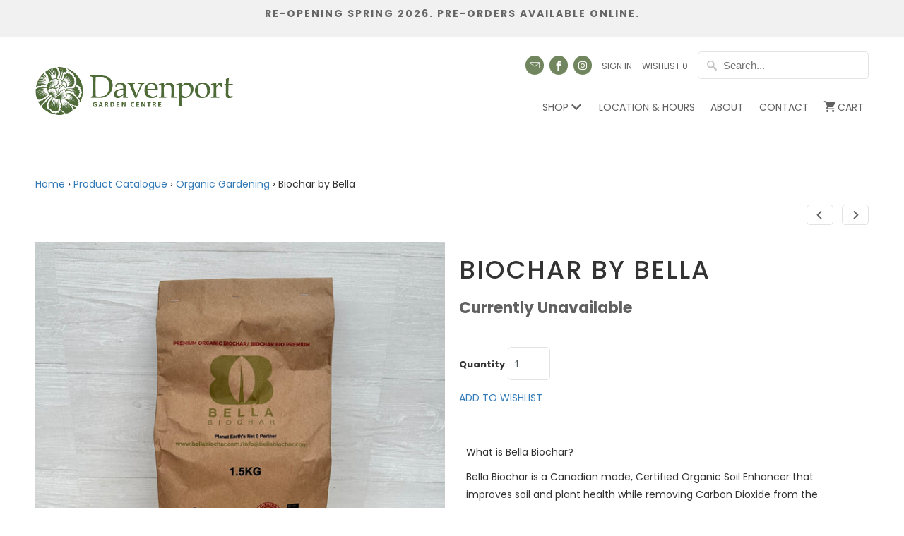

--- FILE ---
content_type: text/html; charset=utf-8
request_url: https://davenportgarden.com/collections/organic-gardening/products/biochar-by-bella
body_size: 28355
content:
<!DOCTYPE html>
<!--[if lt IE 7 ]><html class="ie ie6" lang="en"> <![endif]-->
<!--[if IE 7 ]><html class="ie ie7" lang="en"> <![endif]-->
<!--[if IE 8 ]><html class="ie ie8" lang="en"> <![endif]-->
<!--[if IE 9 ]><html class="ie ie9" lang="en"> <![endif]-->
<!--[if (gte IE 10)|!(IE)]><!--><html lang="en"> <!--<![endif]-->
  <head>
  <link rel="stylesheet" href="https://obscure-escarpment-2240.herokuapp.com/stylesheets/bcpo-front.css">
  <script>var bcpo_product={"id":8044153831646,"title":"Biochar by Bella","handle":"biochar-by-bella","description":"\u003cp\u003e\u003cstrong\u003e\u003c\/strong\u003e\u003cstrong\u003e \u003c\/strong\u003e\u003c\/p\u003e\n\u003cdiv class=\"page\" title=\"Page 1\"\u003e\n\u003cdiv class=\"section\"\u003e\n\u003cdiv class=\"layoutArea\"\u003e\n\u003cdiv class=\"column\"\u003e\n\u003cp\u003e\u003cspan\u003eWhat is Bella Biochar? \u003c\/span\u003e\u003c\/p\u003e\n\u003cp\u003e\u003cspan\u003eBella Biochar is a Canadian made, Certified Organic Soil Enhancer that improves soil and plant health while removing Carbon Dioxide from the atmosphere. \u003c\/span\u003e\u003c\/p\u003e\n\u003cp\u003e\u003cspan\u003eWhat are the Benefits of Bella Biochar? \u003c\/span\u003e\u003c\/p\u003e\n\u003cul\u003e\n\u003cli\u003e\n\u003cp\u003e\u003cspan\u003e●  \u003c\/span\u003e\u003cspan\u003eIncreases moisture retention \u003c\/span\u003e\u003c\/p\u003e\n\u003c\/li\u003e\n\u003cli\u003e\n\u003cp\u003e\u003cspan\u003e●  \u003c\/span\u003e\u003cspan\u003eIncreases soil aeration and improves soil health \u003c\/span\u003e\u003c\/p\u003e\n\u003c\/li\u003e\n\u003cli\u003e\n\u003cp\u003e\u003cspan\u003e●  \u003c\/span\u003e\u003cspan\u003eImproves nutrient availability and retention \u003c\/span\u003e\u003c\/p\u003e\n\u003c\/li\u003e\n\u003cli\u003e\n\u003cp\u003e\u003cspan\u003e●  \u003c\/span\u003e\u003cspan\u003eReduces chemical fertilizer dependency and damage to planet \u003c\/span\u003e\u003c\/p\u003e\n\u003c\/li\u003e\n\u003cli\u003e\n\u003cp\u003e\u003cspan\u003e●  \u003c\/span\u003e\u003cspan\u003eAccelerates composting while reducing odour, leaching and nutrient loss \u003c\/span\u003e\u003c\/p\u003e\n\u003c\/li\u003e\n\u003cli\u003e\n\u003cp\u003e\u003cspan\u003e●  \u003c\/span\u003e\u003cspan\u003eWater filtration\/purification \u003c\/span\u003e\u003c\/p\u003e\n\u003c\/li\u003e\n\u003cli\u003e\n\u003cp\u003e\u003cspan\u003e●  \u003c\/span\u003e\u003cspan\u003eDurable CO2 sequestration\u003c\/span\u003e\u003c\/p\u003e\n\u003c\/li\u003e\n\u003c\/ul\u003e\n\u003c\/div\u003e\n\u003c\/div\u003e\n\u003c\/div\u003e\n\u003c\/div\u003e\n\u003cp\u003e\u003cstrong\u003e*Only Canadian manufacturer of non-pyrolysis, premium quality, nature based biochar biochar\u003c\/strong\u003e\u003c\/p\u003e\n\u003cp\u003e\u003cstrong\u003e*Certified Organic Soil Input (Ecocert)\u003c\/strong\u003e\u003c\/p\u003e\n\u003cp\u003e\u003cstrong\u003e*Certified Carbon Dioxide Removal for calculated 1000 years (1st Canadian\/Female Founded Corporation in the world to be PURO\/ICROA Accredited)\u003c\/strong\u003e\u003c\/p\u003e\n\u003cp\u003e\u003cstrong\u003e* 85% (or more) Fixed, Highly Stable Carbon\u003c\/strong\u003e\u003c\/p\u003e\n\u003cp\u003e\u003cstrong\u003e*Superior Purity, Porosity, Bet Surface and Adsorption due to production temperature over 1200 degrees Celsius\u003c\/strong\u003e\u003c\/p\u003e\n\u003cp\u003e\u003cstrong\u003e*Manufactured from 100% landfill diverted clean forest\/wood debris\u003c\/strong\u003e\u003c\/p\u003e\n\u003cp\u003e\u003cstrong\u003e*Member of Natural Sciences and Engineering Research Council of Canada (UWO), Carbon Business Council, International Biochar Initiative, UNDP Biodiversity Alliance Forum, Canadian Manufacturers \u0026amp; Exporters\u003c\/strong\u003e\u003c\/p\u003e\n\u003cp\u003eWhat is biochar?\u003c\/p\u003e\n\u003cp\u003e\u003cmeta charset=\"UTF-8\"\u003e\u003cspan\u003eBiochar is a charcoal-like substance that’s made by burning organic material from agricultural and forestry wastes (also called biomass) in a controlled process called \u003c\/span\u003e\u003ca href=\"https:\/\/csanr.wsu.edu\/biochar\/\" target=\"_blank\"\u003e\u003cspan\u003epyrolysis\u003c\/span\u003e\u003c\/a\u003e\u003cspan\u003e. Although it looks a lot like common charcoal, biochar is produced using a specific process to reduce contamination and safely store carbon. During pyrolysis organic materials, such as wood chips, leaf litter or dead plants, are burned in a container with very little oxygen. As the materials burn, they release little to no contaminating fumes.\u003c\/span\u003e\u003cspan\u003eDuring the pyrolysis process, the organic material is converted into biochar, a stable form of carbon that can’t easily escape into the atmosphere. The\u003c\/span\u003e\u003cspan\u003e energy or heat created during pyrolysis can be captured and used as a form of clean energy. Biochar is by far \u003c\/span\u003e\u003ca href=\"https:\/\/www.climatetechwiki.org\/technology\/biochar\" target=\"_blank\"\u003e\u003cspan\u003emore efficient\u003c\/span\u003e\u003c\/a\u003e\u003cspan\u003e at converting carbon into a stable form and is cleaner than other forms of charcoal.\u003c\/span\u003e\u003c\/p\u003e\n\u003cp\u003e\u003cspan\u003eQuote from: https:\/\/regenerationinternational.org\/2018\/05\/16\/what-is-biochar\/\u003c\/span\u003e\u003c\/p\u003e\n\u003cp\u003e \u003c\/p\u003e\n\u003cp\u003e \u003c\/p\u003e","published_at":"2023-05-18T17:05:45-04:00","created_at":"2023-05-18T17:05:46-04:00","vendor":"Davenport Garden Centre","type":"Soil","tags":["Organic","Organic Gardening"],"price":3999,"price_min":3999,"price_max":3999,"available":false,"price_varies":false,"compare_at_price":null,"compare_at_price_min":0,"compare_at_price_max":0,"compare_at_price_varies":false,"variants":[{"id":44194625487070,"title":"1.5 kg","option1":"1.5 kg","option2":null,"option3":null,"sku":null,"requires_shipping":true,"taxable":true,"featured_image":{"id":39364598825182,"product_id":8044153831646,"position":1,"created_at":"2023-05-18T17:14:33-04:00","updated_at":"2023-05-18T17:14:35-04:00","alt":null,"width":3024,"height":3024,"src":"\/\/davenportgarden.com\/cdn\/shop\/files\/biochar.jpg?v=1684444475","variant_ids":[44194625487070]},"available":false,"name":"Biochar by Bella - 1.5 kg","public_title":"1.5 kg","options":["1.5 kg"],"price":3999,"weight":9990,"compare_at_price":null,"inventory_quantity":0,"inventory_management":"shopify","inventory_policy":"deny","barcode":"25487070","featured_media":{"alt":null,"id":31974541983966,"position":1,"preview_image":{"aspect_ratio":1.0,"height":3024,"width":3024,"src":"\/\/davenportgarden.com\/cdn\/shop\/files\/biochar.jpg?v=1684444475"}},"requires_selling_plan":false,"selling_plan_allocations":[]}],"images":["\/\/davenportgarden.com\/cdn\/shop\/files\/biochar.jpg?v=1684444475"],"featured_image":"\/\/davenportgarden.com\/cdn\/shop\/files\/biochar.jpg?v=1684444475","options":["Size"],"media":[{"alt":null,"id":31974541983966,"position":1,"preview_image":{"aspect_ratio":1.0,"height":3024,"width":3024,"src":"\/\/davenportgarden.com\/cdn\/shop\/files\/biochar.jpg?v=1684444475"},"aspect_ratio":1.0,"height":3024,"media_type":"image","src":"\/\/davenportgarden.com\/cdn\/shop\/files\/biochar.jpg?v=1684444475","width":3024}],"requires_selling_plan":false,"selling_plan_groups":[],"content":"\u003cp\u003e\u003cstrong\u003e\u003c\/strong\u003e\u003cstrong\u003e \u003c\/strong\u003e\u003c\/p\u003e\n\u003cdiv class=\"page\" title=\"Page 1\"\u003e\n\u003cdiv class=\"section\"\u003e\n\u003cdiv class=\"layoutArea\"\u003e\n\u003cdiv class=\"column\"\u003e\n\u003cp\u003e\u003cspan\u003eWhat is Bella Biochar? \u003c\/span\u003e\u003c\/p\u003e\n\u003cp\u003e\u003cspan\u003eBella Biochar is a Canadian made, Certified Organic Soil Enhancer that improves soil and plant health while removing Carbon Dioxide from the atmosphere. \u003c\/span\u003e\u003c\/p\u003e\n\u003cp\u003e\u003cspan\u003eWhat are the Benefits of Bella Biochar? \u003c\/span\u003e\u003c\/p\u003e\n\u003cul\u003e\n\u003cli\u003e\n\u003cp\u003e\u003cspan\u003e●  \u003c\/span\u003e\u003cspan\u003eIncreases moisture retention \u003c\/span\u003e\u003c\/p\u003e\n\u003c\/li\u003e\n\u003cli\u003e\n\u003cp\u003e\u003cspan\u003e●  \u003c\/span\u003e\u003cspan\u003eIncreases soil aeration and improves soil health \u003c\/span\u003e\u003c\/p\u003e\n\u003c\/li\u003e\n\u003cli\u003e\n\u003cp\u003e\u003cspan\u003e●  \u003c\/span\u003e\u003cspan\u003eImproves nutrient availability and retention \u003c\/span\u003e\u003c\/p\u003e\n\u003c\/li\u003e\n\u003cli\u003e\n\u003cp\u003e\u003cspan\u003e●  \u003c\/span\u003e\u003cspan\u003eReduces chemical fertilizer dependency and damage to planet \u003c\/span\u003e\u003c\/p\u003e\n\u003c\/li\u003e\n\u003cli\u003e\n\u003cp\u003e\u003cspan\u003e●  \u003c\/span\u003e\u003cspan\u003eAccelerates composting while reducing odour, leaching and nutrient loss \u003c\/span\u003e\u003c\/p\u003e\n\u003c\/li\u003e\n\u003cli\u003e\n\u003cp\u003e\u003cspan\u003e●  \u003c\/span\u003e\u003cspan\u003eWater filtration\/purification \u003c\/span\u003e\u003c\/p\u003e\n\u003c\/li\u003e\n\u003cli\u003e\n\u003cp\u003e\u003cspan\u003e●  \u003c\/span\u003e\u003cspan\u003eDurable CO2 sequestration\u003c\/span\u003e\u003c\/p\u003e\n\u003c\/li\u003e\n\u003c\/ul\u003e\n\u003c\/div\u003e\n\u003c\/div\u003e\n\u003c\/div\u003e\n\u003c\/div\u003e\n\u003cp\u003e\u003cstrong\u003e*Only Canadian manufacturer of non-pyrolysis, premium quality, nature based biochar biochar\u003c\/strong\u003e\u003c\/p\u003e\n\u003cp\u003e\u003cstrong\u003e*Certified Organic Soil Input (Ecocert)\u003c\/strong\u003e\u003c\/p\u003e\n\u003cp\u003e\u003cstrong\u003e*Certified Carbon Dioxide Removal for calculated 1000 years (1st Canadian\/Female Founded Corporation in the world to be PURO\/ICROA Accredited)\u003c\/strong\u003e\u003c\/p\u003e\n\u003cp\u003e\u003cstrong\u003e* 85% (or more) Fixed, Highly Stable Carbon\u003c\/strong\u003e\u003c\/p\u003e\n\u003cp\u003e\u003cstrong\u003e*Superior Purity, Porosity, Bet Surface and Adsorption due to production temperature over 1200 degrees Celsius\u003c\/strong\u003e\u003c\/p\u003e\n\u003cp\u003e\u003cstrong\u003e*Manufactured from 100% landfill diverted clean forest\/wood debris\u003c\/strong\u003e\u003c\/p\u003e\n\u003cp\u003e\u003cstrong\u003e*Member of Natural Sciences and Engineering Research Council of Canada (UWO), Carbon Business Council, International Biochar Initiative, UNDP Biodiversity Alliance Forum, Canadian Manufacturers \u0026amp; Exporters\u003c\/strong\u003e\u003c\/p\u003e\n\u003cp\u003eWhat is biochar?\u003c\/p\u003e\n\u003cp\u003e\u003cmeta charset=\"UTF-8\"\u003e\u003cspan\u003eBiochar is a charcoal-like substance that’s made by burning organic material from agricultural and forestry wastes (also called biomass) in a controlled process called \u003c\/span\u003e\u003ca href=\"https:\/\/csanr.wsu.edu\/biochar\/\" target=\"_blank\"\u003e\u003cspan\u003epyrolysis\u003c\/span\u003e\u003c\/a\u003e\u003cspan\u003e. Although it looks a lot like common charcoal, biochar is produced using a specific process to reduce contamination and safely store carbon. During pyrolysis organic materials, such as wood chips, leaf litter or dead plants, are burned in a container with very little oxygen. As the materials burn, they release little to no contaminating fumes.\u003c\/span\u003e\u003cspan\u003eDuring the pyrolysis process, the organic material is converted into biochar, a stable form of carbon that can’t easily escape into the atmosphere. The\u003c\/span\u003e\u003cspan\u003e energy or heat created during pyrolysis can be captured and used as a form of clean energy. Biochar is by far \u003c\/span\u003e\u003ca href=\"https:\/\/www.climatetechwiki.org\/technology\/biochar\" target=\"_blank\"\u003e\u003cspan\u003emore efficient\u003c\/span\u003e\u003c\/a\u003e\u003cspan\u003e at converting carbon into a stable form and is cleaner than other forms of charcoal.\u003c\/span\u003e\u003c\/p\u003e\n\u003cp\u003e\u003cspan\u003eQuote from: https:\/\/regenerationinternational.org\/2018\/05\/16\/what-is-biochar\/\u003c\/span\u003e\u003c\/p\u003e\n\u003cp\u003e \u003c\/p\u003e\n\u003cp\u003e \u003c\/p\u003e"}; var bcpo_data={"product_id":"4499216302146","shopify_options":[{"type":"buttons","unique":"_ipar14n4v"},{"type":"auto-images","unique":"1"}]}; var bcpo_settings={"fallback":"buttons","auto_select":"on","load_main_image":"off","replaceImage":"on","border_style":"round","tooltips":"show","sold_out_style":"transparent","theme":"light","jumbo_colors":"medium","jumbo_images":"medium","circle_swatches":"","inventory_style":"default","override_ajax":"relentless","add_price_addons":"off","money_format2":"${{amount}} CAD","money_format_without_currency":"${{amount}}","show_currency":"off","global_auto_image_options":"","global_color_options":"","global_colors":[{"key":"","value":"ecf42f"}],"shop_currency":"CAD"};var inventory_quantity = [];inventory_quantity.push(0);if(bcpo_product) { for (var i = 0; i < bcpo_product.variants.length; i += 1) { bcpo_product.variants[i].inventory_quantity = inventory_quantity[i]; }}window.bcpo = window.bcpo || {}; bcpo.cart = {"note":null,"attributes":{},"original_total_price":0,"total_price":0,"total_discount":0,"total_weight":0.0,"item_count":0,"items":[],"requires_shipping":false,"currency":"CAD","items_subtotal_price":0,"cart_level_discount_applications":[],"checkout_charge_amount":0}; bcpo.ogFormData = FormData; bcpo.money_with_currency_format = "${{amount}} CAD";bcpo.money_format = "${{amount}}";</script>

    
    <meta charset="utf-8">
    <meta http-equiv="cleartype" content="on">
    <meta name="robots" content="index,follow">    

    
    <title>Biochar by Bella - Davenport Garden Centre</title>

    
      <meta name="description" content="  What is Bella Biochar? Bella Biochar is a Canadian made, Certified Organic Soil Enhancer that improves soil and plant health while removing Carbon Dioxide from the atmosphere. What are the Benefits of Bella Biochar? ●  Increases moisture retention ●  Increases soil aeration and improves soil health ●  Improves nutrie" />
    

    <!-- Custom Fonts -->
    
      <link href="//fonts.googleapis.com/css?family=.|Maitree:light,normal,bold|Poppins:light,normal,bold|" rel="stylesheet" type="text/css" />
    

    

<meta name="author" content="Davenport Garden Centre">
<meta property="og:url" content="https://davenportgarden.com/products/biochar-by-bella">
<meta property="og:site_name" content="Davenport Garden Centre">


  <meta property="og:type" content="product">
  <meta property="og:title" content="Biochar by Bella">
  
    <meta property="og:image" content="http://davenportgarden.com/cdn/shop/files/biochar_600x.jpg?v=1684444475">
    <meta property="og:image:secure_url" content="https://davenportgarden.com/cdn/shop/files/biochar_600x.jpg?v=1684444475">
    
  
  <meta property="og:price:amount" content="39.99">
  <meta property="og:price:currency" content="CAD">


  <meta property="og:description" content="  What is Bella Biochar? Bella Biochar is a Canadian made, Certified Organic Soil Enhancer that improves soil and plant health while removing Carbon Dioxide from the atmosphere. What are the Benefits of Bella Biochar? ●  Increases moisture retention ●  Increases soil aeration and improves soil health ●  Improves nutrie">




<meta name="twitter:card" content="summary">

  <meta name="twitter:title" content="Biochar by Bella">
  <meta name="twitter:description" content="  What is Bella Biochar? Bella Biochar is a Canadian made, Certified Organic Soil Enhancer that improves soil and plant health while removing Carbon Dioxide from the atmosphere. What are the Benefits of Bella Biochar? ●  Increases moisture retention ●  Increases soil aeration and improves soil health ●  Improves nutrient availability and retention ●  Reduces chemical fertilizer dependency and damage to planet ●  Accelerates composting while reducing odour, leaching and nutrient loss ●  Water filtration/purification ●  Durable CO2 sequestration *Only Canadian manufacturer of non-pyrolysis, premium quality, nature based biochar biochar *Certified Organic Soil Input (Ecocert) *Certified Carbon Dioxide Removal for calculated 1000 years (1st Canadian/Female Founded Corporation in the world to be PURO/ICROA Accredited) * 85% (or more) Fixed, Highly Stable Carbon *Superior Purity, Porosity, Bet Surface and Adsorption due to production temperature over 1200 degrees Celsius *Manufactured from 100%">
  <meta name="twitter:image" content="https://davenportgarden.com/cdn/shop/files/biochar_240x.jpg?v=1684444475">
  <meta name="twitter:image:width" content="240">
  <meta name="twitter:image:height" content="240">


    
      <link rel="prev" href="/collections/organic-gardening/products/watermelon-organic">
    
    
      <link rel="next" href="/collections/organic-gardening/products/jalapeno-pepper-seeds-organic">
    

    <!-- Mobile Specific Metas -->
    <meta name="HandheldFriendly" content="True">
    <meta name="MobileOptimized" content="320">
    <meta name="viewport" content="width=device-width,initial-scale=1">
    <meta name="theme-color" content="#ffffff">

    <!-- Stylesheets for Mobilia 5.1.8 -->
    <link href="//davenportgarden.com/cdn/shop/t/5/assets/styles.scss.css?v=137444795407183133911729876908" rel="stylesheet" type="text/css" media="all" />

    <!-- Icons -->
    
      <link rel="shortcut icon" type="image/x-icon" href="//davenportgarden.com/cdn/shop/files/davenportfavicon_small.png?v=1613158392">
    
    <link rel="canonical" href="https://davenportgarden.com/products/biochar-by-bella" />

    

    <script src="//davenportgarden.com/cdn/shop/t/5/assets/app.js?v=86428482925454943941617640628" type="text/javascript"></script>
    <script>window.performance && window.performance.mark && window.performance.mark('shopify.content_for_header.start');</script><meta name="google-site-verification" content="VwD6UvW3dKh-x8pMLOCw8LuK9-l9zXLf49kpt-vtmmY">
<meta id="shopify-digital-wallet" name="shopify-digital-wallet" content="/20973287/digital_wallets/dialog">
<meta name="shopify-checkout-api-token" content="ca6d6a3050266c23e7eb49ce97cb0cdb">
<link rel="alternate" type="application/json+oembed" href="https://davenportgarden.com/products/biochar-by-bella.oembed">
<script async="async" src="/checkouts/internal/preloads.js?locale=en-CA"></script>
<link rel="preconnect" href="https://shop.app" crossorigin="anonymous">
<script async="async" src="https://shop.app/checkouts/internal/preloads.js?locale=en-CA&shop_id=20973287" crossorigin="anonymous"></script>
<script id="apple-pay-shop-capabilities" type="application/json">{"shopId":20973287,"countryCode":"CA","currencyCode":"CAD","merchantCapabilities":["supports3DS"],"merchantId":"gid:\/\/shopify\/Shop\/20973287","merchantName":"Davenport Garden Centre","requiredBillingContactFields":["postalAddress","email","phone"],"requiredShippingContactFields":["postalAddress","email","phone"],"shippingType":"shipping","supportedNetworks":["visa","masterCard","amex","discover","interac","jcb"],"total":{"type":"pending","label":"Davenport Garden Centre","amount":"1.00"},"shopifyPaymentsEnabled":true,"supportsSubscriptions":true}</script>
<script id="shopify-features" type="application/json">{"accessToken":"ca6d6a3050266c23e7eb49ce97cb0cdb","betas":["rich-media-storefront-analytics"],"domain":"davenportgarden.com","predictiveSearch":true,"shopId":20973287,"locale":"en"}</script>
<script>var Shopify = Shopify || {};
Shopify.shop = "davenport-garden.myshopify.com";
Shopify.locale = "en";
Shopify.currency = {"active":"CAD","rate":"1.0"};
Shopify.country = "CA";
Shopify.theme = {"name":"Davenport Garden 1.1 - Local Delivery","id":83345834050,"schema_name":"Mobilia","schema_version":"5.1.8","theme_store_id":null,"role":"main"};
Shopify.theme.handle = "null";
Shopify.theme.style = {"id":null,"handle":null};
Shopify.cdnHost = "davenportgarden.com/cdn";
Shopify.routes = Shopify.routes || {};
Shopify.routes.root = "/";</script>
<script type="module">!function(o){(o.Shopify=o.Shopify||{}).modules=!0}(window);</script>
<script>!function(o){function n(){var o=[];function n(){o.push(Array.prototype.slice.apply(arguments))}return n.q=o,n}var t=o.Shopify=o.Shopify||{};t.loadFeatures=n(),t.autoloadFeatures=n()}(window);</script>
<script>
  window.ShopifyPay = window.ShopifyPay || {};
  window.ShopifyPay.apiHost = "shop.app\/pay";
  window.ShopifyPay.redirectState = null;
</script>
<script id="shop-js-analytics" type="application/json">{"pageType":"product"}</script>
<script defer="defer" async type="module" src="//davenportgarden.com/cdn/shopifycloud/shop-js/modules/v2/client.init-shop-cart-sync_BT-GjEfc.en.esm.js"></script>
<script defer="defer" async type="module" src="//davenportgarden.com/cdn/shopifycloud/shop-js/modules/v2/chunk.common_D58fp_Oc.esm.js"></script>
<script defer="defer" async type="module" src="//davenportgarden.com/cdn/shopifycloud/shop-js/modules/v2/chunk.modal_xMitdFEc.esm.js"></script>
<script type="module">
  await import("//davenportgarden.com/cdn/shopifycloud/shop-js/modules/v2/client.init-shop-cart-sync_BT-GjEfc.en.esm.js");
await import("//davenportgarden.com/cdn/shopifycloud/shop-js/modules/v2/chunk.common_D58fp_Oc.esm.js");
await import("//davenportgarden.com/cdn/shopifycloud/shop-js/modules/v2/chunk.modal_xMitdFEc.esm.js");

  window.Shopify.SignInWithShop?.initShopCartSync?.({"fedCMEnabled":true,"windoidEnabled":true});

</script>
<script>
  window.Shopify = window.Shopify || {};
  if (!window.Shopify.featureAssets) window.Shopify.featureAssets = {};
  window.Shopify.featureAssets['shop-js'] = {"shop-cart-sync":["modules/v2/client.shop-cart-sync_DZOKe7Ll.en.esm.js","modules/v2/chunk.common_D58fp_Oc.esm.js","modules/v2/chunk.modal_xMitdFEc.esm.js"],"init-fed-cm":["modules/v2/client.init-fed-cm_B6oLuCjv.en.esm.js","modules/v2/chunk.common_D58fp_Oc.esm.js","modules/v2/chunk.modal_xMitdFEc.esm.js"],"shop-cash-offers":["modules/v2/client.shop-cash-offers_D2sdYoxE.en.esm.js","modules/v2/chunk.common_D58fp_Oc.esm.js","modules/v2/chunk.modal_xMitdFEc.esm.js"],"shop-login-button":["modules/v2/client.shop-login-button_QeVjl5Y3.en.esm.js","modules/v2/chunk.common_D58fp_Oc.esm.js","modules/v2/chunk.modal_xMitdFEc.esm.js"],"pay-button":["modules/v2/client.pay-button_DXTOsIq6.en.esm.js","modules/v2/chunk.common_D58fp_Oc.esm.js","modules/v2/chunk.modal_xMitdFEc.esm.js"],"shop-button":["modules/v2/client.shop-button_DQZHx9pm.en.esm.js","modules/v2/chunk.common_D58fp_Oc.esm.js","modules/v2/chunk.modal_xMitdFEc.esm.js"],"avatar":["modules/v2/client.avatar_BTnouDA3.en.esm.js"],"init-windoid":["modules/v2/client.init-windoid_CR1B-cfM.en.esm.js","modules/v2/chunk.common_D58fp_Oc.esm.js","modules/v2/chunk.modal_xMitdFEc.esm.js"],"init-shop-for-new-customer-accounts":["modules/v2/client.init-shop-for-new-customer-accounts_C_vY_xzh.en.esm.js","modules/v2/client.shop-login-button_QeVjl5Y3.en.esm.js","modules/v2/chunk.common_D58fp_Oc.esm.js","modules/v2/chunk.modal_xMitdFEc.esm.js"],"init-shop-email-lookup-coordinator":["modules/v2/client.init-shop-email-lookup-coordinator_BI7n9ZSv.en.esm.js","modules/v2/chunk.common_D58fp_Oc.esm.js","modules/v2/chunk.modal_xMitdFEc.esm.js"],"init-shop-cart-sync":["modules/v2/client.init-shop-cart-sync_BT-GjEfc.en.esm.js","modules/v2/chunk.common_D58fp_Oc.esm.js","modules/v2/chunk.modal_xMitdFEc.esm.js"],"shop-toast-manager":["modules/v2/client.shop-toast-manager_DiYdP3xc.en.esm.js","modules/v2/chunk.common_D58fp_Oc.esm.js","modules/v2/chunk.modal_xMitdFEc.esm.js"],"init-customer-accounts":["modules/v2/client.init-customer-accounts_D9ZNqS-Q.en.esm.js","modules/v2/client.shop-login-button_QeVjl5Y3.en.esm.js","modules/v2/chunk.common_D58fp_Oc.esm.js","modules/v2/chunk.modal_xMitdFEc.esm.js"],"init-customer-accounts-sign-up":["modules/v2/client.init-customer-accounts-sign-up_iGw4briv.en.esm.js","modules/v2/client.shop-login-button_QeVjl5Y3.en.esm.js","modules/v2/chunk.common_D58fp_Oc.esm.js","modules/v2/chunk.modal_xMitdFEc.esm.js"],"shop-follow-button":["modules/v2/client.shop-follow-button_CqMgW2wH.en.esm.js","modules/v2/chunk.common_D58fp_Oc.esm.js","modules/v2/chunk.modal_xMitdFEc.esm.js"],"checkout-modal":["modules/v2/client.checkout-modal_xHeaAweL.en.esm.js","modules/v2/chunk.common_D58fp_Oc.esm.js","modules/v2/chunk.modal_xMitdFEc.esm.js"],"shop-login":["modules/v2/client.shop-login_D91U-Q7h.en.esm.js","modules/v2/chunk.common_D58fp_Oc.esm.js","modules/v2/chunk.modal_xMitdFEc.esm.js"],"lead-capture":["modules/v2/client.lead-capture_BJmE1dJe.en.esm.js","modules/v2/chunk.common_D58fp_Oc.esm.js","modules/v2/chunk.modal_xMitdFEc.esm.js"],"payment-terms":["modules/v2/client.payment-terms_Ci9AEqFq.en.esm.js","modules/v2/chunk.common_D58fp_Oc.esm.js","modules/v2/chunk.modal_xMitdFEc.esm.js"]};
</script>
<script>(function() {
  var isLoaded = false;
  function asyncLoad() {
    if (isLoaded) return;
    isLoaded = true;
    var urls = ["https:\/\/chimpstatic.com\/mcjs-connected\/js\/users\/eca4ba142bb5744071fe40ee2\/d1e7ed0d00cb9148eedbe9718.js?shop=davenport-garden.myshopify.com","\/\/cdn.shopify.com\/s\/files\/1\/2097\/3287\/t\/3\/assets\/ssw-empty.js?441\u0026shop=davenport-garden.myshopify.com","\/\/cdn.shopify.com\/proxy\/86f5f31111dc000261a3c6a74c9caaf49b6f5a6b8f62d5294d49b73219b0cc13\/obscure-escarpment-2240.herokuapp.com\/js\/best_custom_product_options.js?shop=davenport-garden.myshopify.com\u0026sp-cache-control=cHVibGljLCBtYXgtYWdlPTkwMA","https:\/\/localdelivery.herokuapp.com\/\/assets\/localdelivery-3.08.min.js?shop=davenport-garden.myshopify.com"];
    for (var i = 0; i < urls.length; i++) {
      var s = document.createElement('script');
      s.type = 'text/javascript';
      s.async = true;
      s.src = urls[i];
      var x = document.getElementsByTagName('script')[0];
      x.parentNode.insertBefore(s, x);
    }
  };
  if(window.attachEvent) {
    window.attachEvent('onload', asyncLoad);
  } else {
    window.addEventListener('load', asyncLoad, false);
  }
})();</script>
<script id="__st">var __st={"a":20973287,"offset":-18000,"reqid":"80df770e-4c6e-4a9b-830c-042c774faebb-1769258006","pageurl":"davenportgarden.com\/collections\/organic-gardening\/products\/biochar-by-bella","u":"ba99152b570f","p":"product","rtyp":"product","rid":8044153831646};</script>
<script>window.ShopifyPaypalV4VisibilityTracking = true;</script>
<script id="captcha-bootstrap">!function(){'use strict';const t='contact',e='account',n='new_comment',o=[[t,t],['blogs',n],['comments',n],[t,'customer']],c=[[e,'customer_login'],[e,'guest_login'],[e,'recover_customer_password'],[e,'create_customer']],r=t=>t.map((([t,e])=>`form[action*='/${t}']:not([data-nocaptcha='true']) input[name='form_type'][value='${e}']`)).join(','),a=t=>()=>t?[...document.querySelectorAll(t)].map((t=>t.form)):[];function s(){const t=[...o],e=r(t);return a(e)}const i='password',u='form_key',d=['recaptcha-v3-token','g-recaptcha-response','h-captcha-response',i],f=()=>{try{return window.sessionStorage}catch{return}},m='__shopify_v',_=t=>t.elements[u];function p(t,e,n=!1){try{const o=window.sessionStorage,c=JSON.parse(o.getItem(e)),{data:r}=function(t){const{data:e,action:n}=t;return t[m]||n?{data:e,action:n}:{data:t,action:n}}(c);for(const[e,n]of Object.entries(r))t.elements[e]&&(t.elements[e].value=n);n&&o.removeItem(e)}catch(o){console.error('form repopulation failed',{error:o})}}const l='form_type',E='cptcha';function T(t){t.dataset[E]=!0}const w=window,h=w.document,L='Shopify',v='ce_forms',y='captcha';let A=!1;((t,e)=>{const n=(g='f06e6c50-85a8-45c8-87d0-21a2b65856fe',I='https://cdn.shopify.com/shopifycloud/storefront-forms-hcaptcha/ce_storefront_forms_captcha_hcaptcha.v1.5.2.iife.js',D={infoText:'Protected by hCaptcha',privacyText:'Privacy',termsText:'Terms'},(t,e,n)=>{const o=w[L][v],c=o.bindForm;if(c)return c(t,g,e,D).then(n);var r;o.q.push([[t,g,e,D],n]),r=I,A||(h.body.append(Object.assign(h.createElement('script'),{id:'captcha-provider',async:!0,src:r})),A=!0)});var g,I,D;w[L]=w[L]||{},w[L][v]=w[L][v]||{},w[L][v].q=[],w[L][y]=w[L][y]||{},w[L][y].protect=function(t,e){n(t,void 0,e),T(t)},Object.freeze(w[L][y]),function(t,e,n,w,h,L){const[v,y,A,g]=function(t,e,n){const i=e?o:[],u=t?c:[],d=[...i,...u],f=r(d),m=r(i),_=r(d.filter((([t,e])=>n.includes(e))));return[a(f),a(m),a(_),s()]}(w,h,L),I=t=>{const e=t.target;return e instanceof HTMLFormElement?e:e&&e.form},D=t=>v().includes(t);t.addEventListener('submit',(t=>{const e=I(t);if(!e)return;const n=D(e)&&!e.dataset.hcaptchaBound&&!e.dataset.recaptchaBound,o=_(e),c=g().includes(e)&&(!o||!o.value);(n||c)&&t.preventDefault(),c&&!n&&(function(t){try{if(!f())return;!function(t){const e=f();if(!e)return;const n=_(t);if(!n)return;const o=n.value;o&&e.removeItem(o)}(t);const e=Array.from(Array(32),(()=>Math.random().toString(36)[2])).join('');!function(t,e){_(t)||t.append(Object.assign(document.createElement('input'),{type:'hidden',name:u})),t.elements[u].value=e}(t,e),function(t,e){const n=f();if(!n)return;const o=[...t.querySelectorAll(`input[type='${i}']`)].map((({name:t})=>t)),c=[...d,...o],r={};for(const[a,s]of new FormData(t).entries())c.includes(a)||(r[a]=s);n.setItem(e,JSON.stringify({[m]:1,action:t.action,data:r}))}(t,e)}catch(e){console.error('failed to persist form',e)}}(e),e.submit())}));const S=(t,e)=>{t&&!t.dataset[E]&&(n(t,e.some((e=>e===t))),T(t))};for(const o of['focusin','change'])t.addEventListener(o,(t=>{const e=I(t);D(e)&&S(e,y())}));const B=e.get('form_key'),M=e.get(l),P=B&&M;t.addEventListener('DOMContentLoaded',(()=>{const t=y();if(P)for(const e of t)e.elements[l].value===M&&p(e,B);[...new Set([...A(),...v().filter((t=>'true'===t.dataset.shopifyCaptcha))])].forEach((e=>S(e,t)))}))}(h,new URLSearchParams(w.location.search),n,t,e,['guest_login'])})(!0,!0)}();</script>
<script integrity="sha256-4kQ18oKyAcykRKYeNunJcIwy7WH5gtpwJnB7kiuLZ1E=" data-source-attribution="shopify.loadfeatures" defer="defer" src="//davenportgarden.com/cdn/shopifycloud/storefront/assets/storefront/load_feature-a0a9edcb.js" crossorigin="anonymous"></script>
<script crossorigin="anonymous" defer="defer" src="//davenportgarden.com/cdn/shopifycloud/storefront/assets/shopify_pay/storefront-65b4c6d7.js?v=20250812"></script>
<script data-source-attribution="shopify.dynamic_checkout.dynamic.init">var Shopify=Shopify||{};Shopify.PaymentButton=Shopify.PaymentButton||{isStorefrontPortableWallets:!0,init:function(){window.Shopify.PaymentButton.init=function(){};var t=document.createElement("script");t.src="https://davenportgarden.com/cdn/shopifycloud/portable-wallets/latest/portable-wallets.en.js",t.type="module",document.head.appendChild(t)}};
</script>
<script data-source-attribution="shopify.dynamic_checkout.buyer_consent">
  function portableWalletsHideBuyerConsent(e){var t=document.getElementById("shopify-buyer-consent"),n=document.getElementById("shopify-subscription-policy-button");t&&n&&(t.classList.add("hidden"),t.setAttribute("aria-hidden","true"),n.removeEventListener("click",e))}function portableWalletsShowBuyerConsent(e){var t=document.getElementById("shopify-buyer-consent"),n=document.getElementById("shopify-subscription-policy-button");t&&n&&(t.classList.remove("hidden"),t.removeAttribute("aria-hidden"),n.addEventListener("click",e))}window.Shopify?.PaymentButton&&(window.Shopify.PaymentButton.hideBuyerConsent=portableWalletsHideBuyerConsent,window.Shopify.PaymentButton.showBuyerConsent=portableWalletsShowBuyerConsent);
</script>
<script data-source-attribution="shopify.dynamic_checkout.cart.bootstrap">document.addEventListener("DOMContentLoaded",(function(){function t(){return document.querySelector("shopify-accelerated-checkout-cart, shopify-accelerated-checkout")}if(t())Shopify.PaymentButton.init();else{new MutationObserver((function(e,n){t()&&(Shopify.PaymentButton.init(),n.disconnect())})).observe(document.body,{childList:!0,subtree:!0})}}));
</script>
<link id="shopify-accelerated-checkout-styles" rel="stylesheet" media="screen" href="https://davenportgarden.com/cdn/shopifycloud/portable-wallets/latest/accelerated-checkout-backwards-compat.css" crossorigin="anonymous">
<style id="shopify-accelerated-checkout-cart">
        #shopify-buyer-consent {
  margin-top: 1em;
  display: inline-block;
  width: 100%;
}

#shopify-buyer-consent.hidden {
  display: none;
}

#shopify-subscription-policy-button {
  background: none;
  border: none;
  padding: 0;
  text-decoration: underline;
  font-size: inherit;
  cursor: pointer;
}

#shopify-subscription-policy-button::before {
  box-shadow: none;
}

      </style>

<script>window.performance && window.performance.mark && window.performance.mark('shopify.content_for_header.end');</script>
  <script id="vopo-head">(function () {
	if (((document.documentElement.innerHTML.includes('asyncLoad') && !document.documentElement.innerHTML.includes('\\/obscure' + '-escarpment-2240')) || (window.bcpo && bcpo.disabled)) && !window.location.href.match(/[&?]yesbcpo/)) return;
	var script = document.createElement('script');
	var reg = new RegExp('\\\\/\\\\/cdn\\.shopify\\.com\\\\/proxy\\\\/[a-z0-9]+\\\\/obscure-escarpment-2240\\.herokuapp\\.com\\\\/js\\\\/best_custom_product_options\\.js[^"]+');
	var match = reg.exec(document.documentElement.innerHTML);
	script.src = match[0].split('\\').join('').replace('%3f', '?').replace('u0026', '&');
	var vopoHead = document.getElementById('vopo-head'); vopoHead.parentNode.insertBefore(script, vopoHead);
})();
</script><script>var BOLD = BOLD || {};
    BOLD.products = BOLD.products || {};
    BOLD.variant_lookup = BOLD.variant_lookup || {};BOLD.variant_lookup[44194625487070] ="biochar-by-bella";BOLD.products["biochar-by-bella"] ={"id":8044153831646,"title":"Biochar by Bella","handle":"biochar-by-bella","description":"\u003cp\u003e\u003cstrong\u003e\u003c\/strong\u003e\u003cstrong\u003e \u003c\/strong\u003e\u003c\/p\u003e\n\u003cdiv class=\"page\" title=\"Page 1\"\u003e\n\u003cdiv class=\"section\"\u003e\n\u003cdiv class=\"layoutArea\"\u003e\n\u003cdiv class=\"column\"\u003e\n\u003cp\u003e\u003cspan\u003eWhat is Bella Biochar? \u003c\/span\u003e\u003c\/p\u003e\n\u003cp\u003e\u003cspan\u003eBella Biochar is a Canadian made, Certified Organic Soil Enhancer that improves soil and plant health while removing Carbon Dioxide from the atmosphere. \u003c\/span\u003e\u003c\/p\u003e\n\u003cp\u003e\u003cspan\u003eWhat are the Benefits of Bella Biochar? \u003c\/span\u003e\u003c\/p\u003e\n\u003cul\u003e\n\u003cli\u003e\n\u003cp\u003e\u003cspan\u003e●  \u003c\/span\u003e\u003cspan\u003eIncreases moisture retention \u003c\/span\u003e\u003c\/p\u003e\n\u003c\/li\u003e\n\u003cli\u003e\n\u003cp\u003e\u003cspan\u003e●  \u003c\/span\u003e\u003cspan\u003eIncreases soil aeration and improves soil health \u003c\/span\u003e\u003c\/p\u003e\n\u003c\/li\u003e\n\u003cli\u003e\n\u003cp\u003e\u003cspan\u003e●  \u003c\/span\u003e\u003cspan\u003eImproves nutrient availability and retention \u003c\/span\u003e\u003c\/p\u003e\n\u003c\/li\u003e\n\u003cli\u003e\n\u003cp\u003e\u003cspan\u003e●  \u003c\/span\u003e\u003cspan\u003eReduces chemical fertilizer dependency and damage to planet \u003c\/span\u003e\u003c\/p\u003e\n\u003c\/li\u003e\n\u003cli\u003e\n\u003cp\u003e\u003cspan\u003e●  \u003c\/span\u003e\u003cspan\u003eAccelerates composting while reducing odour, leaching and nutrient loss \u003c\/span\u003e\u003c\/p\u003e\n\u003c\/li\u003e\n\u003cli\u003e\n\u003cp\u003e\u003cspan\u003e●  \u003c\/span\u003e\u003cspan\u003eWater filtration\/purification \u003c\/span\u003e\u003c\/p\u003e\n\u003c\/li\u003e\n\u003cli\u003e\n\u003cp\u003e\u003cspan\u003e●  \u003c\/span\u003e\u003cspan\u003eDurable CO2 sequestration\u003c\/span\u003e\u003c\/p\u003e\n\u003c\/li\u003e\n\u003c\/ul\u003e\n\u003c\/div\u003e\n\u003c\/div\u003e\n\u003c\/div\u003e\n\u003c\/div\u003e\n\u003cp\u003e\u003cstrong\u003e*Only Canadian manufacturer of non-pyrolysis, premium quality, nature based biochar biochar\u003c\/strong\u003e\u003c\/p\u003e\n\u003cp\u003e\u003cstrong\u003e*Certified Organic Soil Input (Ecocert)\u003c\/strong\u003e\u003c\/p\u003e\n\u003cp\u003e\u003cstrong\u003e*Certified Carbon Dioxide Removal for calculated 1000 years (1st Canadian\/Female Founded Corporation in the world to be PURO\/ICROA Accredited)\u003c\/strong\u003e\u003c\/p\u003e\n\u003cp\u003e\u003cstrong\u003e* 85% (or more) Fixed, Highly Stable Carbon\u003c\/strong\u003e\u003c\/p\u003e\n\u003cp\u003e\u003cstrong\u003e*Superior Purity, Porosity, Bet Surface and Adsorption due to production temperature over 1200 degrees Celsius\u003c\/strong\u003e\u003c\/p\u003e\n\u003cp\u003e\u003cstrong\u003e*Manufactured from 100% landfill diverted clean forest\/wood debris\u003c\/strong\u003e\u003c\/p\u003e\n\u003cp\u003e\u003cstrong\u003e*Member of Natural Sciences and Engineering Research Council of Canada (UWO), Carbon Business Council, International Biochar Initiative, UNDP Biodiversity Alliance Forum, Canadian Manufacturers \u0026amp; Exporters\u003c\/strong\u003e\u003c\/p\u003e\n\u003cp\u003eWhat is biochar?\u003c\/p\u003e\n\u003cp\u003e\u003cmeta charset=\"UTF-8\"\u003e\u003cspan\u003eBiochar is a charcoal-like substance that’s made by burning organic material from agricultural and forestry wastes (also called biomass) in a controlled process called \u003c\/span\u003e\u003ca href=\"https:\/\/csanr.wsu.edu\/biochar\/\" target=\"_blank\"\u003e\u003cspan\u003epyrolysis\u003c\/span\u003e\u003c\/a\u003e\u003cspan\u003e. Although it looks a lot like common charcoal, biochar is produced using a specific process to reduce contamination and safely store carbon. During pyrolysis organic materials, such as wood chips, leaf litter or dead plants, are burned in a container with very little oxygen. As the materials burn, they release little to no contaminating fumes.\u003c\/span\u003e\u003cspan\u003eDuring the pyrolysis process, the organic material is converted into biochar, a stable form of carbon that can’t easily escape into the atmosphere. The\u003c\/span\u003e\u003cspan\u003e energy or heat created during pyrolysis can be captured and used as a form of clean energy. Biochar is by far \u003c\/span\u003e\u003ca href=\"https:\/\/www.climatetechwiki.org\/technology\/biochar\" target=\"_blank\"\u003e\u003cspan\u003emore efficient\u003c\/span\u003e\u003c\/a\u003e\u003cspan\u003e at converting carbon into a stable form and is cleaner than other forms of charcoal.\u003c\/span\u003e\u003c\/p\u003e\n\u003cp\u003e\u003cspan\u003eQuote from: https:\/\/regenerationinternational.org\/2018\/05\/16\/what-is-biochar\/\u003c\/span\u003e\u003c\/p\u003e\n\u003cp\u003e \u003c\/p\u003e\n\u003cp\u003e \u003c\/p\u003e","published_at":"2023-05-18T17:05:45","created_at":"2023-05-18T17:05:46","vendor":"Davenport Garden Centre","type":"Soil","tags":["Organic","Organic Gardening"],"price":3999,"price_min":3999,"price_max":3999,"price_varies":false,"compare_at_price":null,"compare_at_price_min":0,"compare_at_price_max":0,"compare_at_price_varies":true,"all_variant_ids":[44194625487070],"variants":[{"id":44194625487070,"product_id":8044153831646,"product_handle":"biochar-by-bella","title":"1.5 kg","option1":"1.5 kg","option2":null,"option3":null,"sku":null,"requires_shipping":true,"taxable":true,"featured_image":{"created_at":"T","id":39364598825182,"position":1,"product_id":8044153831646,"src":"\/\/davenportgarden.com\/cdn\/shop\/files\/biochar.jpg?v=1684444475","updated_at":"T"},"image_id":39364598825182,"available":false,"name":"Biochar by Bella - 1.5 kg","options":["1.5 kg"],"price":3999,"weight":9990,"compare_at_price":null,"inventory_quantity":0,"inventory_management":"shopify","inventory_policy":"deny","inventory_in_cart":0,"inventory_remaining":0,"incoming":false,"next_incoming_date":null,"taxable":true,"barcode":"25487070"}],"available":false,"images":["\/\/davenportgarden.com\/cdn\/shop\/files\/biochar.jpg?v=1684444475"],"featured_image":"\/\/davenportgarden.com\/cdn\/shop\/files\/biochar.jpg?v=1684444475","options":["Size"],"url":"\/products\/biochar-by-bella"}</script><style>
.menu ul.new {
    width: 490px;
    height: auto;
}
ul.menu ul.new li {
    width: 43%;
    display: inline-block;
}
          
          
span#toggle {
    position: absolute;
    padding-left: 1em;
    right: 0;
    padding-right: 1em;
    width: 38px;
    height: 38px;
    top: 0;
    vertical-align: middle;
    justify-content: center;
    align-items: center;
    display: flex;
}
          
.navbar-expand-lg .navbar-nav .dropdown-menu {
    position: fixed !important;
    max-width: 1920px;
    width: 100% !important;
    top: 160px;
}
          
    </style>
    
    
  

    
  
    
   	<link href="//davenportgarden.com/cdn/shop/t/5/assets/bootstrap.min.css?v=168969872330138385091617279142" rel="stylesheet" type="text/css" media="all" />
    
	<link href="https://fonts.googleapis.com/css2?family=Poppins:wght@200;300;400;500;600&display=swap" rel="stylesheet">
	<link rel="stylesheet" href="https://stackpath.bootstrapcdn.com/font-awesome/4.7.0/css/font-awesome.min.css">
	<link href="//davenportgarden.com/cdn/shop/t/5/assets/megacss.css?v=4490159330972240571618077858" rel="stylesheet" type="text/css" media="all" />
	
    <script src="//davenportgarden.com/cdn/shop/t/5/assets/scripts.js?v=128228621272114268811618077843"></script>
    
    
    <style>
@media screen and (min-width: 992px){
.navbar .dropdown-menu {      
	top: 55px;  
}
ul.nav.flex-column {
    text-align: left;
}  
}
nav.navbar.navbar-expand-lg.navbar-dark.bg-transparent.customnav {
    margin-bottom: 0px;
} 
      ul.navbar-nav.ml-auto {
    float: right;
      }
      
.navbar-expand-lg .navbar-nav .dropdown-menu {
	position: absolute;
	width: 1240px;
	
}

   
.customnav .flex-column .nav-link {
  padding-top: 0.2rem;
  padding-bottom: 0.2rem;
  font-size: 12px;
  color: #616161;
  text-align: left;
}
  li.nav-item {
    display: block !important;
}  
      .dropdown-menu li.nav-item {
    display: block !important;
    margin-bottom: 8px !important;
}
      a.view-btn {
    display: inline-block !important;
}
   .customnav .flex-column .nav-link {
    padding: 0px;
}   

      @media only screen and (max-width: 1000px){
.container {
    width: 300px !important;
  display: table;
}


        
        
.nav ul.mobile_menu {
    width: 100%;
}
        .header-logo.logo a {
    padding-top: 0px!important;
}
        
        span#toggle {
    width: 100% !important;
    justify-content: flex-end !important;
}
        
      }

      @media screen and (min-width: 1000px) {
              .desktop_hidden{
        	display:none  !important;
        }
      }
      
      @media screen and (min-width: 767px) {
     
                ul.navbar-nav.ml-auto {
    display: block;
}
        a.nav-link.nav-title.active {
          color: #4E6937 !important; 
    line-height: normal !important;
              border-bottom: none;
}
        li.nav-item.no-title:hover {
    border-bottom: none !important;
}
     
    
        .customnav  .container{    max-width: 1180px!important;
    width: 100%!important;
    padding-left: 5px!important;
    padding-right: 5px!important;}
        
        
      }
      
@media screen and (min-width: 992px){      
      .navbar .dropdown-menu .col-md-2 ul {
    width: 50%;
    float: left;
}
  .navbar .dropdown-menu .col-md-2 {
    width: 28%;
}
  
  .header-logo.logo a {
    z-index: 9999;
    position: absolute;
}


  
  
}
      
  
.custom .dropdown-menu .nav-item {
	padding: .3rem 0rem!important;margin: 0 0rem!important;
}

      
.customnav .list-main {
    padding: 1.3rem 0.6rem;
    
    color: #616161!important;
}  


.col-md-1.Plants {
    width: 220px!important;
    flex: 0 0 35.285714%;
    max-width: 26.285714%;
} 
      .col-md-1.Indoor-Plants, .col-md-1.Plant-Mixes {
    width: 150px!important;
}
.col-md-1.More {
    width: 165px!important;
}
      .col-md-1.Gift-Card {
    width: 156px!important;
}
      .navbar .dropdown-menu .col-md-2 ul:nth-child(1) {
    width: 68%;
}
      .navbar .dropdown-menu .col-md-2 ul:nth-child(2) {
    width: 32%;
}
      
      
              
        @media only screen and (min-width: 920px) and (max-width: 1199px){
        
          .col-md-1.Indoor-Plants, .col-md-1.Plant-Mixes {
    width: 105px!important;
}


          
          .container .four.columns {
    width: 195px;
}
        }
      
 
      .customnav .nav-item:hover .nav-title {
    color: #000 !important;
}
 .container .one-third.column iframe {
    /* height: 100% !important; */
    width: 100% !important;
}
.icon-arrow-down:before {
    transition-duration: 0.5s;
    transition-property: transform;      
} 
.icon-arrow-down.active:before {
   	transform: rotate(180deg);
    -webkit-transform: rotate(180deg);
}
 
 @media only screen and (min-width: 1000px) and (max-width: 1022px){ 
.col-md-1.More {
    width: 110px!important;
}
 }
      
    </style>
 <script src="https://cdnjs.cloudflare.com/ajax/libs/livequery/1.1.1/jquery.livequery.min.js"></script>


 
    <script>
    
  	  $(window).on('resize', function(){
        
    	if ($(window).width() <= 1366) {
          
          $('li.nav-item.dropdown').unbind('mouseenter mouseleave');


          
      	 //$('li.nav-item.dropdown a#navbarDropdown').attr('href','javascript:void(0)');
         $(".navbar .dropdown-toggle").unbind('click').click(function(){
             $(this).parent().find(".dropdown-menu").slideToggle('slow'); 
           });
        } else {
        	//$('li.nav-item.dropdown a#navbarDropdown').attr('href','https://davenportgarden.com/collections');
        }  
  	  });  
      
      
      $(document).ready(function(){
        
        //
        if ($(window).width() <= 1366) {
          $('li.nav-item.dropdown').unbind('mouseenter mouseleave');
          //$('li.nav-item.dropdown a#navbarDropdown').attr('href','javascript:void(0)');
          $(".navbar .dropdown-toggle").unbind('click').click(function(){
             $(this).parent().find(".dropdown-menu").slideToggle('slow');  
           });
        } else {
        	 //$('li.nav-item.dropdown a#navbarDropdown').attr('href','https://davenportgarden.com/collections');
        } 
	  });   
      /*$(window).on('resize', function(){
	    var win = jQuery('.dropdown-menu .container').height();
        
        $('.navbar .dropdown:hover .dropdown-menu, .navbar .dropdown .dropdown-menu:hover').attr('style', 'height:'+win+'px !important'); 
	  });*/
    </script>
    
    
<!-- BEGIN app block: shopify://apps/scroll-freely/blocks/scroll-freely/ab81353f-60e9-48db-81f5-5b6037635a06 --><script src=https://cdn.shopify.com/extensions/019bea4d-e282-7027-95a8-df5483b34821/eo_sh_loadmoreinfinitescroll-646/assets/eosh-loadmoreAndinfinitescroll.js defer="defer"></script>


  
<script src=https://cdn.shopify.com/extensions/019bea4d-e282-7027-95a8-df5483b34821/eo_sh_loadmoreinfinitescroll-646/assets/eosh-storefront.js defer="defer"></script>

<!-- END app block --><!-- BEGIN app block: shopify://apps/minmaxify-order-limits/blocks/app-embed-block/3acfba32-89f3-4377-ae20-cbb9abc48475 --><script type="text/javascript" src="https://limits.minmaxify.com/davenport-garden.myshopify.com?v=130a&r=20250403164516"></script>

<!-- END app block --><link href="https://monorail-edge.shopifysvc.com" rel="dns-prefetch">
<script>(function(){if ("sendBeacon" in navigator && "performance" in window) {try {var session_token_from_headers = performance.getEntriesByType('navigation')[0].serverTiming.find(x => x.name == '_s').description;} catch {var session_token_from_headers = undefined;}var session_cookie_matches = document.cookie.match(/_shopify_s=([^;]*)/);var session_token_from_cookie = session_cookie_matches && session_cookie_matches.length === 2 ? session_cookie_matches[1] : "";var session_token = session_token_from_headers || session_token_from_cookie || "";function handle_abandonment_event(e) {var entries = performance.getEntries().filter(function(entry) {return /monorail-edge.shopifysvc.com/.test(entry.name);});if (!window.abandonment_tracked && entries.length === 0) {window.abandonment_tracked = true;var currentMs = Date.now();var navigation_start = performance.timing.navigationStart;var payload = {shop_id: 20973287,url: window.location.href,navigation_start,duration: currentMs - navigation_start,session_token,page_type: "product"};window.navigator.sendBeacon("https://monorail-edge.shopifysvc.com/v1/produce", JSON.stringify({schema_id: "online_store_buyer_site_abandonment/1.1",payload: payload,metadata: {event_created_at_ms: currentMs,event_sent_at_ms: currentMs}}));}}window.addEventListener('pagehide', handle_abandonment_event);}}());</script>
<script id="web-pixels-manager-setup">(function e(e,d,r,n,o){if(void 0===o&&(o={}),!Boolean(null===(a=null===(i=window.Shopify)||void 0===i?void 0:i.analytics)||void 0===a?void 0:a.replayQueue)){var i,a;window.Shopify=window.Shopify||{};var t=window.Shopify;t.analytics=t.analytics||{};var s=t.analytics;s.replayQueue=[],s.publish=function(e,d,r){return s.replayQueue.push([e,d,r]),!0};try{self.performance.mark("wpm:start")}catch(e){}var l=function(){var e={modern:/Edge?\/(1{2}[4-9]|1[2-9]\d|[2-9]\d{2}|\d{4,})\.\d+(\.\d+|)|Firefox\/(1{2}[4-9]|1[2-9]\d|[2-9]\d{2}|\d{4,})\.\d+(\.\d+|)|Chrom(ium|e)\/(9{2}|\d{3,})\.\d+(\.\d+|)|(Maci|X1{2}).+ Version\/(15\.\d+|(1[6-9]|[2-9]\d|\d{3,})\.\d+)([,.]\d+|)( \(\w+\)|)( Mobile\/\w+|) Safari\/|Chrome.+OPR\/(9{2}|\d{3,})\.\d+\.\d+|(CPU[ +]OS|iPhone[ +]OS|CPU[ +]iPhone|CPU IPhone OS|CPU iPad OS)[ +]+(15[._]\d+|(1[6-9]|[2-9]\d|\d{3,})[._]\d+)([._]\d+|)|Android:?[ /-](13[3-9]|1[4-9]\d|[2-9]\d{2}|\d{4,})(\.\d+|)(\.\d+|)|Android.+Firefox\/(13[5-9]|1[4-9]\d|[2-9]\d{2}|\d{4,})\.\d+(\.\d+|)|Android.+Chrom(ium|e)\/(13[3-9]|1[4-9]\d|[2-9]\d{2}|\d{4,})\.\d+(\.\d+|)|SamsungBrowser\/([2-9]\d|\d{3,})\.\d+/,legacy:/Edge?\/(1[6-9]|[2-9]\d|\d{3,})\.\d+(\.\d+|)|Firefox\/(5[4-9]|[6-9]\d|\d{3,})\.\d+(\.\d+|)|Chrom(ium|e)\/(5[1-9]|[6-9]\d|\d{3,})\.\d+(\.\d+|)([\d.]+$|.*Safari\/(?![\d.]+ Edge\/[\d.]+$))|(Maci|X1{2}).+ Version\/(10\.\d+|(1[1-9]|[2-9]\d|\d{3,})\.\d+)([,.]\d+|)( \(\w+\)|)( Mobile\/\w+|) Safari\/|Chrome.+OPR\/(3[89]|[4-9]\d|\d{3,})\.\d+\.\d+|(CPU[ +]OS|iPhone[ +]OS|CPU[ +]iPhone|CPU IPhone OS|CPU iPad OS)[ +]+(10[._]\d+|(1[1-9]|[2-9]\d|\d{3,})[._]\d+)([._]\d+|)|Android:?[ /-](13[3-9]|1[4-9]\d|[2-9]\d{2}|\d{4,})(\.\d+|)(\.\d+|)|Mobile Safari.+OPR\/([89]\d|\d{3,})\.\d+\.\d+|Android.+Firefox\/(13[5-9]|1[4-9]\d|[2-9]\d{2}|\d{4,})\.\d+(\.\d+|)|Android.+Chrom(ium|e)\/(13[3-9]|1[4-9]\d|[2-9]\d{2}|\d{4,})\.\d+(\.\d+|)|Android.+(UC? ?Browser|UCWEB|U3)[ /]?(15\.([5-9]|\d{2,})|(1[6-9]|[2-9]\d|\d{3,})\.\d+)\.\d+|SamsungBrowser\/(5\.\d+|([6-9]|\d{2,})\.\d+)|Android.+MQ{2}Browser\/(14(\.(9|\d{2,})|)|(1[5-9]|[2-9]\d|\d{3,})(\.\d+|))(\.\d+|)|K[Aa][Ii]OS\/(3\.\d+|([4-9]|\d{2,})\.\d+)(\.\d+|)/},d=e.modern,r=e.legacy,n=navigator.userAgent;return n.match(d)?"modern":n.match(r)?"legacy":"unknown"}(),u="modern"===l?"modern":"legacy",c=(null!=n?n:{modern:"",legacy:""})[u],f=function(e){return[e.baseUrl,"/wpm","/b",e.hashVersion,"modern"===e.buildTarget?"m":"l",".js"].join("")}({baseUrl:d,hashVersion:r,buildTarget:u}),m=function(e){var d=e.version,r=e.bundleTarget,n=e.surface,o=e.pageUrl,i=e.monorailEndpoint;return{emit:function(e){var a=e.status,t=e.errorMsg,s=(new Date).getTime(),l=JSON.stringify({metadata:{event_sent_at_ms:s},events:[{schema_id:"web_pixels_manager_load/3.1",payload:{version:d,bundle_target:r,page_url:o,status:a,surface:n,error_msg:t},metadata:{event_created_at_ms:s}}]});if(!i)return console&&console.warn&&console.warn("[Web Pixels Manager] No Monorail endpoint provided, skipping logging."),!1;try{return self.navigator.sendBeacon.bind(self.navigator)(i,l)}catch(e){}var u=new XMLHttpRequest;try{return u.open("POST",i,!0),u.setRequestHeader("Content-Type","text/plain"),u.send(l),!0}catch(e){return console&&console.warn&&console.warn("[Web Pixels Manager] Got an unhandled error while logging to Monorail."),!1}}}}({version:r,bundleTarget:l,surface:e.surface,pageUrl:self.location.href,monorailEndpoint:e.monorailEndpoint});try{o.browserTarget=l,function(e){var d=e.src,r=e.async,n=void 0===r||r,o=e.onload,i=e.onerror,a=e.sri,t=e.scriptDataAttributes,s=void 0===t?{}:t,l=document.createElement("script"),u=document.querySelector("head"),c=document.querySelector("body");if(l.async=n,l.src=d,a&&(l.integrity=a,l.crossOrigin="anonymous"),s)for(var f in s)if(Object.prototype.hasOwnProperty.call(s,f))try{l.dataset[f]=s[f]}catch(e){}if(o&&l.addEventListener("load",o),i&&l.addEventListener("error",i),u)u.appendChild(l);else{if(!c)throw new Error("Did not find a head or body element to append the script");c.appendChild(l)}}({src:f,async:!0,onload:function(){if(!function(){var e,d;return Boolean(null===(d=null===(e=window.Shopify)||void 0===e?void 0:e.analytics)||void 0===d?void 0:d.initialized)}()){var d=window.webPixelsManager.init(e)||void 0;if(d){var r=window.Shopify.analytics;r.replayQueue.forEach((function(e){var r=e[0],n=e[1],o=e[2];d.publishCustomEvent(r,n,o)})),r.replayQueue=[],r.publish=d.publishCustomEvent,r.visitor=d.visitor,r.initialized=!0}}},onerror:function(){return m.emit({status:"failed",errorMsg:"".concat(f," has failed to load")})},sri:function(e){var d=/^sha384-[A-Za-z0-9+/=]+$/;return"string"==typeof e&&d.test(e)}(c)?c:"",scriptDataAttributes:o}),m.emit({status:"loading"})}catch(e){m.emit({status:"failed",errorMsg:(null==e?void 0:e.message)||"Unknown error"})}}})({shopId: 20973287,storefrontBaseUrl: "https://davenportgarden.com",extensionsBaseUrl: "https://extensions.shopifycdn.com/cdn/shopifycloud/web-pixels-manager",monorailEndpoint: "https://monorail-edge.shopifysvc.com/unstable/produce_batch",surface: "storefront-renderer",enabledBetaFlags: ["2dca8a86"],webPixelsConfigList: [{"id":"831750366","configuration":"{\"config\":\"{\\\"google_tag_ids\\\":[\\\"GT-T9HC5LRS\\\"],\\\"target_country\\\":\\\"CA\\\",\\\"gtag_events\\\":[{\\\"type\\\":\\\"view_item\\\",\\\"action_label\\\":\\\"MC-EVTXB59KZP\\\"},{\\\"type\\\":\\\"purchase\\\",\\\"action_label\\\":\\\"MC-EVTXB59KZP\\\"},{\\\"type\\\":\\\"page_view\\\",\\\"action_label\\\":\\\"MC-EVTXB59KZP\\\"}],\\\"enable_monitoring_mode\\\":false}\"}","eventPayloadVersion":"v1","runtimeContext":"OPEN","scriptVersion":"b2a88bafab3e21179ed38636efcd8a93","type":"APP","apiClientId":1780363,"privacyPurposes":[],"dataSharingAdjustments":{"protectedCustomerApprovalScopes":["read_customer_address","read_customer_email","read_customer_name","read_customer_personal_data","read_customer_phone"]}},{"id":"shopify-app-pixel","configuration":"{}","eventPayloadVersion":"v1","runtimeContext":"STRICT","scriptVersion":"0450","apiClientId":"shopify-pixel","type":"APP","privacyPurposes":["ANALYTICS","MARKETING"]},{"id":"shopify-custom-pixel","eventPayloadVersion":"v1","runtimeContext":"LAX","scriptVersion":"0450","apiClientId":"shopify-pixel","type":"CUSTOM","privacyPurposes":["ANALYTICS","MARKETING"]}],isMerchantRequest: false,initData: {"shop":{"name":"Davenport Garden Centre","paymentSettings":{"currencyCode":"CAD"},"myshopifyDomain":"davenport-garden.myshopify.com","countryCode":"CA","storefrontUrl":"https:\/\/davenportgarden.com"},"customer":null,"cart":null,"checkout":null,"productVariants":[{"price":{"amount":39.99,"currencyCode":"CAD"},"product":{"title":"Biochar by Bella","vendor":"Davenport Garden Centre","id":"8044153831646","untranslatedTitle":"Biochar by Bella","url":"\/products\/biochar-by-bella","type":"Soil"},"id":"44194625487070","image":{"src":"\/\/davenportgarden.com\/cdn\/shop\/files\/biochar.jpg?v=1684444475"},"sku":null,"title":"1.5 kg","untranslatedTitle":"1.5 kg"}],"purchasingCompany":null},},"https://davenportgarden.com/cdn","fcfee988w5aeb613cpc8e4bc33m6693e112",{"modern":"","legacy":""},{"shopId":"20973287","storefrontBaseUrl":"https:\/\/davenportgarden.com","extensionBaseUrl":"https:\/\/extensions.shopifycdn.com\/cdn\/shopifycloud\/web-pixels-manager","surface":"storefront-renderer","enabledBetaFlags":"[\"2dca8a86\"]","isMerchantRequest":"false","hashVersion":"fcfee988w5aeb613cpc8e4bc33m6693e112","publish":"custom","events":"[[\"page_viewed\",{}],[\"product_viewed\",{\"productVariant\":{\"price\":{\"amount\":39.99,\"currencyCode\":\"CAD\"},\"product\":{\"title\":\"Biochar by Bella\",\"vendor\":\"Davenport Garden Centre\",\"id\":\"8044153831646\",\"untranslatedTitle\":\"Biochar by Bella\",\"url\":\"\/products\/biochar-by-bella\",\"type\":\"Soil\"},\"id\":\"44194625487070\",\"image\":{\"src\":\"\/\/davenportgarden.com\/cdn\/shop\/files\/biochar.jpg?v=1684444475\"},\"sku\":null,\"title\":\"1.5 kg\",\"untranslatedTitle\":\"1.5 kg\"}}]]"});</script><script>
  window.ShopifyAnalytics = window.ShopifyAnalytics || {};
  window.ShopifyAnalytics.meta = window.ShopifyAnalytics.meta || {};
  window.ShopifyAnalytics.meta.currency = 'CAD';
  var meta = {"product":{"id":8044153831646,"gid":"gid:\/\/shopify\/Product\/8044153831646","vendor":"Davenport Garden Centre","type":"Soil","handle":"biochar-by-bella","variants":[{"id":44194625487070,"price":3999,"name":"Biochar by Bella - 1.5 kg","public_title":"1.5 kg","sku":null}],"remote":false},"page":{"pageType":"product","resourceType":"product","resourceId":8044153831646,"requestId":"80df770e-4c6e-4a9b-830c-042c774faebb-1769258006"}};
  for (var attr in meta) {
    window.ShopifyAnalytics.meta[attr] = meta[attr];
  }
</script>
<script class="analytics">
  (function () {
    var customDocumentWrite = function(content) {
      var jquery = null;

      if (window.jQuery) {
        jquery = window.jQuery;
      } else if (window.Checkout && window.Checkout.$) {
        jquery = window.Checkout.$;
      }

      if (jquery) {
        jquery('body').append(content);
      }
    };

    var hasLoggedConversion = function(token) {
      if (token) {
        return document.cookie.indexOf('loggedConversion=' + token) !== -1;
      }
      return false;
    }

    var setCookieIfConversion = function(token) {
      if (token) {
        var twoMonthsFromNow = new Date(Date.now());
        twoMonthsFromNow.setMonth(twoMonthsFromNow.getMonth() + 2);

        document.cookie = 'loggedConversion=' + token + '; expires=' + twoMonthsFromNow;
      }
    }

    var trekkie = window.ShopifyAnalytics.lib = window.trekkie = window.trekkie || [];
    if (trekkie.integrations) {
      return;
    }
    trekkie.methods = [
      'identify',
      'page',
      'ready',
      'track',
      'trackForm',
      'trackLink'
    ];
    trekkie.factory = function(method) {
      return function() {
        var args = Array.prototype.slice.call(arguments);
        args.unshift(method);
        trekkie.push(args);
        return trekkie;
      };
    };
    for (var i = 0; i < trekkie.methods.length; i++) {
      var key = trekkie.methods[i];
      trekkie[key] = trekkie.factory(key);
    }
    trekkie.load = function(config) {
      trekkie.config = config || {};
      trekkie.config.initialDocumentCookie = document.cookie;
      var first = document.getElementsByTagName('script')[0];
      var script = document.createElement('script');
      script.type = 'text/javascript';
      script.onerror = function(e) {
        var scriptFallback = document.createElement('script');
        scriptFallback.type = 'text/javascript';
        scriptFallback.onerror = function(error) {
                var Monorail = {
      produce: function produce(monorailDomain, schemaId, payload) {
        var currentMs = new Date().getTime();
        var event = {
          schema_id: schemaId,
          payload: payload,
          metadata: {
            event_created_at_ms: currentMs,
            event_sent_at_ms: currentMs
          }
        };
        return Monorail.sendRequest("https://" + monorailDomain + "/v1/produce", JSON.stringify(event));
      },
      sendRequest: function sendRequest(endpointUrl, payload) {
        // Try the sendBeacon API
        if (window && window.navigator && typeof window.navigator.sendBeacon === 'function' && typeof window.Blob === 'function' && !Monorail.isIos12()) {
          var blobData = new window.Blob([payload], {
            type: 'text/plain'
          });

          if (window.navigator.sendBeacon(endpointUrl, blobData)) {
            return true;
          } // sendBeacon was not successful

        } // XHR beacon

        var xhr = new XMLHttpRequest();

        try {
          xhr.open('POST', endpointUrl);
          xhr.setRequestHeader('Content-Type', 'text/plain');
          xhr.send(payload);
        } catch (e) {
          console.log(e);
        }

        return false;
      },
      isIos12: function isIos12() {
        return window.navigator.userAgent.lastIndexOf('iPhone; CPU iPhone OS 12_') !== -1 || window.navigator.userAgent.lastIndexOf('iPad; CPU OS 12_') !== -1;
      }
    };
    Monorail.produce('monorail-edge.shopifysvc.com',
      'trekkie_storefront_load_errors/1.1',
      {shop_id: 20973287,
      theme_id: 83345834050,
      app_name: "storefront",
      context_url: window.location.href,
      source_url: "//davenportgarden.com/cdn/s/trekkie.storefront.8d95595f799fbf7e1d32231b9a28fd43b70c67d3.min.js"});

        };
        scriptFallback.async = true;
        scriptFallback.src = '//davenportgarden.com/cdn/s/trekkie.storefront.8d95595f799fbf7e1d32231b9a28fd43b70c67d3.min.js';
        first.parentNode.insertBefore(scriptFallback, first);
      };
      script.async = true;
      script.src = '//davenportgarden.com/cdn/s/trekkie.storefront.8d95595f799fbf7e1d32231b9a28fd43b70c67d3.min.js';
      first.parentNode.insertBefore(script, first);
    };
    trekkie.load(
      {"Trekkie":{"appName":"storefront","development":false,"defaultAttributes":{"shopId":20973287,"isMerchantRequest":null,"themeId":83345834050,"themeCityHash":"16983608103193686020","contentLanguage":"en","currency":"CAD","eventMetadataId":"c45a0153-f685-4b8f-8c2e-a007944107d7"},"isServerSideCookieWritingEnabled":true,"monorailRegion":"shop_domain","enabledBetaFlags":["65f19447"]},"Session Attribution":{},"S2S":{"facebookCapiEnabled":false,"source":"trekkie-storefront-renderer","apiClientId":580111}}
    );

    var loaded = false;
    trekkie.ready(function() {
      if (loaded) return;
      loaded = true;

      window.ShopifyAnalytics.lib = window.trekkie;

      var originalDocumentWrite = document.write;
      document.write = customDocumentWrite;
      try { window.ShopifyAnalytics.merchantGoogleAnalytics.call(this); } catch(error) {};
      document.write = originalDocumentWrite;

      window.ShopifyAnalytics.lib.page(null,{"pageType":"product","resourceType":"product","resourceId":8044153831646,"requestId":"80df770e-4c6e-4a9b-830c-042c774faebb-1769258006","shopifyEmitted":true});

      var match = window.location.pathname.match(/checkouts\/(.+)\/(thank_you|post_purchase)/)
      var token = match? match[1]: undefined;
      if (!hasLoggedConversion(token)) {
        setCookieIfConversion(token);
        window.ShopifyAnalytics.lib.track("Viewed Product",{"currency":"CAD","variantId":44194625487070,"productId":8044153831646,"productGid":"gid:\/\/shopify\/Product\/8044153831646","name":"Biochar by Bella - 1.5 kg","price":"39.99","sku":null,"brand":"Davenport Garden Centre","variant":"1.5 kg","category":"Soil","nonInteraction":true,"remote":false},undefined,undefined,{"shopifyEmitted":true});
      window.ShopifyAnalytics.lib.track("monorail:\/\/trekkie_storefront_viewed_product\/1.1",{"currency":"CAD","variantId":44194625487070,"productId":8044153831646,"productGid":"gid:\/\/shopify\/Product\/8044153831646","name":"Biochar by Bella - 1.5 kg","price":"39.99","sku":null,"brand":"Davenport Garden Centre","variant":"1.5 kg","category":"Soil","nonInteraction":true,"remote":false,"referer":"https:\/\/davenportgarden.com\/collections\/organic-gardening\/products\/biochar-by-bella"});
      }
    });


        var eventsListenerScript = document.createElement('script');
        eventsListenerScript.async = true;
        eventsListenerScript.src = "//davenportgarden.com/cdn/shopifycloud/storefront/assets/shop_events_listener-3da45d37.js";
        document.getElementsByTagName('head')[0].appendChild(eventsListenerScript);

})();</script>
<script
  defer
  src="https://davenportgarden.com/cdn/shopifycloud/perf-kit/shopify-perf-kit-3.0.4.min.js"
  data-application="storefront-renderer"
  data-shop-id="20973287"
  data-render-region="gcp-us-east1"
  data-page-type="product"
  data-theme-instance-id="83345834050"
  data-theme-name="Mobilia"
  data-theme-version="5.1.8"
  data-monorail-region="shop_domain"
  data-resource-timing-sampling-rate="10"
  data-shs="true"
  data-shs-beacon="true"
  data-shs-export-with-fetch="true"
  data-shs-logs-sample-rate="1"
  data-shs-beacon-endpoint="https://davenportgarden.com/api/collect"
></script>
</head>
  <body class="product">

            
              


  
  <script type="text/javascript">if(typeof isGwHelperLoaded==='undefined'){(function(){var HE_DOMAIN=localStorage.getItem('ssw_debug_domain');if(!HE_DOMAIN){HE_DOMAIN='https://app.growave.io'}var GW_IS_DEV=localStorage.getItem('ssw_debug');if(!GW_IS_DEV){GW_IS_DEV=0}if(!window.Ssw){Ssw={}}function isReadyStatus(){return typeof ssw==="function"&&window.gwPolyfillsLoaded}function sswRun(application){if(isReadyStatus()){setTimeout(function(){application(ssw)},0)}else{var _loadSswLib=setInterval(function(){if(isReadyStatus()){clearInterval(_loadSswLib);application(ssw)}},30)}}var sswApp={default:0,cart_item_count:0,accounts_enabled:1,pageUrls:{wishlist:'/pages/wishlist',profile:'/pages/profile',profileEdit:'/pages/profile-edit',reward:'/pages/reward',referral:'/pages/referral',reviews:'/pages/reviews',reviewShare:'/pages/share-review',instagram:'/pages/shop-instagram',editNotification:'/pages/edit-notifications'},modules:{comment:null,community:null,fave:null,instagram:null,questions:null,review:null,sharing:null,reward:null}};var sswLangs={data:{},add:function(key,value){this.data[key]=value},t:function(key,params){var value=key;if(typeof this.data[key]!=='undefined'){value=this.data[key]}value=(value&&value.indexOf("translation missing:")<0)?value:key;if(params){value=value.replace(/\{\{\s?(\w+)\s?\}\}/g,function(match,variable){return(typeof params[variable]!='undefined')?params[variable]:match})}return value},p:function(key_singular,key_plural,count,params){if(count==1){return this.t(key_singular,params)}else{return this.t(key_plural,params)}}};sswApp.product={"id":8044153831646,"title":"Biochar by Bella","handle":"biochar-by-bella","description":"\u003cp\u003e\u003cstrong\u003e\u003c\/strong\u003e\u003cstrong\u003e \u003c\/strong\u003e\u003c\/p\u003e\n\u003cdiv class=\"page\" title=\"Page 1\"\u003e\n\u003cdiv class=\"section\"\u003e\n\u003cdiv class=\"layoutArea\"\u003e\n\u003cdiv class=\"column\"\u003e\n\u003cp\u003e\u003cspan\u003eWhat is Bella Biochar? \u003c\/span\u003e\u003c\/p\u003e\n\u003cp\u003e\u003cspan\u003eBella Biochar is a Canadian made, Certified Organic Soil Enhancer that improves soil and plant health while removing Carbon Dioxide from the atmosphere. \u003c\/span\u003e\u003c\/p\u003e\n\u003cp\u003e\u003cspan\u003eWhat are the Benefits of Bella Biochar? \u003c\/span\u003e\u003c\/p\u003e\n\u003cul\u003e\n\u003cli\u003e\n\u003cp\u003e\u003cspan\u003e●  \u003c\/span\u003e\u003cspan\u003eIncreases moisture retention \u003c\/span\u003e\u003c\/p\u003e\n\u003c\/li\u003e\n\u003cli\u003e\n\u003cp\u003e\u003cspan\u003e●  \u003c\/span\u003e\u003cspan\u003eIncreases soil aeration and improves soil health \u003c\/span\u003e\u003c\/p\u003e\n\u003c\/li\u003e\n\u003cli\u003e\n\u003cp\u003e\u003cspan\u003e●  \u003c\/span\u003e\u003cspan\u003eImproves nutrient availability and retention \u003c\/span\u003e\u003c\/p\u003e\n\u003c\/li\u003e\n\u003cli\u003e\n\u003cp\u003e\u003cspan\u003e●  \u003c\/span\u003e\u003cspan\u003eReduces chemical fertilizer dependency and damage to planet \u003c\/span\u003e\u003c\/p\u003e\n\u003c\/li\u003e\n\u003cli\u003e\n\u003cp\u003e\u003cspan\u003e●  \u003c\/span\u003e\u003cspan\u003eAccelerates composting while reducing odour, leaching and nutrient loss \u003c\/span\u003e\u003c\/p\u003e\n\u003c\/li\u003e\n\u003cli\u003e\n\u003cp\u003e\u003cspan\u003e●  \u003c\/span\u003e\u003cspan\u003eWater filtration\/purification \u003c\/span\u003e\u003c\/p\u003e\n\u003c\/li\u003e\n\u003cli\u003e\n\u003cp\u003e\u003cspan\u003e●  \u003c\/span\u003e\u003cspan\u003eDurable CO2 sequestration\u003c\/span\u003e\u003c\/p\u003e\n\u003c\/li\u003e\n\u003c\/ul\u003e\n\u003c\/div\u003e\n\u003c\/div\u003e\n\u003c\/div\u003e\n\u003c\/div\u003e\n\u003cp\u003e\u003cstrong\u003e*Only Canadian manufacturer of non-pyrolysis, premium quality, nature based biochar biochar\u003c\/strong\u003e\u003c\/p\u003e\n\u003cp\u003e\u003cstrong\u003e*Certified Organic Soil Input (Ecocert)\u003c\/strong\u003e\u003c\/p\u003e\n\u003cp\u003e\u003cstrong\u003e*Certified Carbon Dioxide Removal for calculated 1000 years (1st Canadian\/Female Founded Corporation in the world to be PURO\/ICROA Accredited)\u003c\/strong\u003e\u003c\/p\u003e\n\u003cp\u003e\u003cstrong\u003e* 85% (or more) Fixed, Highly Stable Carbon\u003c\/strong\u003e\u003c\/p\u003e\n\u003cp\u003e\u003cstrong\u003e*Superior Purity, Porosity, Bet Surface and Adsorption due to production temperature over 1200 degrees Celsius\u003c\/strong\u003e\u003c\/p\u003e\n\u003cp\u003e\u003cstrong\u003e*Manufactured from 100% landfill diverted clean forest\/wood debris\u003c\/strong\u003e\u003c\/p\u003e\n\u003cp\u003e\u003cstrong\u003e*Member of Natural Sciences and Engineering Research Council of Canada (UWO), Carbon Business Council, International Biochar Initiative, UNDP Biodiversity Alliance Forum, Canadian Manufacturers \u0026amp; Exporters\u003c\/strong\u003e\u003c\/p\u003e\n\u003cp\u003eWhat is biochar?\u003c\/p\u003e\n\u003cp\u003e\u003cmeta charset=\"UTF-8\"\u003e\u003cspan\u003eBiochar is a charcoal-like substance that’s made by burning organic material from agricultural and forestry wastes (also called biomass) in a controlled process called \u003c\/span\u003e\u003ca href=\"https:\/\/csanr.wsu.edu\/biochar\/\" target=\"_blank\"\u003e\u003cspan\u003epyrolysis\u003c\/span\u003e\u003c\/a\u003e\u003cspan\u003e. Although it looks a lot like common charcoal, biochar is produced using a specific process to reduce contamination and safely store carbon. During pyrolysis organic materials, such as wood chips, leaf litter or dead plants, are burned in a container with very little oxygen. As the materials burn, they release little to no contaminating fumes.\u003c\/span\u003e\u003cspan\u003eDuring the pyrolysis process, the organic material is converted into biochar, a stable form of carbon that can’t easily escape into the atmosphere. The\u003c\/span\u003e\u003cspan\u003e energy or heat created during pyrolysis can be captured and used as a form of clean energy. Biochar is by far \u003c\/span\u003e\u003ca href=\"https:\/\/www.climatetechwiki.org\/technology\/biochar\" target=\"_blank\"\u003e\u003cspan\u003emore efficient\u003c\/span\u003e\u003c\/a\u003e\u003cspan\u003e at converting carbon into a stable form and is cleaner than other forms of charcoal.\u003c\/span\u003e\u003c\/p\u003e\n\u003cp\u003e\u003cspan\u003eQuote from: https:\/\/regenerationinternational.org\/2018\/05\/16\/what-is-biochar\/\u003c\/span\u003e\u003c\/p\u003e\n\u003cp\u003e \u003c\/p\u003e\n\u003cp\u003e \u003c\/p\u003e","published_at":"2023-05-18T17:05:45-04:00","created_at":"2023-05-18T17:05:46-04:00","vendor":"Davenport Garden Centre","type":"Soil","tags":["Organic","Organic Gardening"],"price":3999,"price_min":3999,"price_max":3999,"available":false,"price_varies":false,"compare_at_price":null,"compare_at_price_min":0,"compare_at_price_max":0,"compare_at_price_varies":false,"variants":[{"id":44194625487070,"title":"1.5 kg","option1":"1.5 kg","option2":null,"option3":null,"sku":null,"requires_shipping":true,"taxable":true,"featured_image":{"id":39364598825182,"product_id":8044153831646,"position":1,"created_at":"2023-05-18T17:14:33-04:00","updated_at":"2023-05-18T17:14:35-04:00","alt":null,"width":3024,"height":3024,"src":"\/\/davenportgarden.com\/cdn\/shop\/files\/biochar.jpg?v=1684444475","variant_ids":[44194625487070]},"available":false,"name":"Biochar by Bella - 1.5 kg","public_title":"1.5 kg","options":["1.5 kg"],"price":3999,"weight":9990,"compare_at_price":null,"inventory_quantity":0,"inventory_management":"shopify","inventory_policy":"deny","barcode":"25487070","featured_media":{"alt":null,"id":31974541983966,"position":1,"preview_image":{"aspect_ratio":1.0,"height":3024,"width":3024,"src":"\/\/davenportgarden.com\/cdn\/shop\/files\/biochar.jpg?v=1684444475"}},"requires_selling_plan":false,"selling_plan_allocations":[]}],"images":["\/\/davenportgarden.com\/cdn\/shop\/files\/biochar.jpg?v=1684444475"],"featured_image":"\/\/davenportgarden.com\/cdn\/shop\/files\/biochar.jpg?v=1684444475","options":["Size"],"media":[{"alt":null,"id":31974541983966,"position":1,"preview_image":{"aspect_ratio":1.0,"height":3024,"width":3024,"src":"\/\/davenportgarden.com\/cdn\/shop\/files\/biochar.jpg?v=1684444475"},"aspect_ratio":1.0,"height":3024,"media_type":"image","src":"\/\/davenportgarden.com\/cdn\/shop\/files\/biochar.jpg?v=1684444475","width":3024}],"requires_selling_plan":false,"selling_plan_groups":[],"content":"\u003cp\u003e\u003cstrong\u003e\u003c\/strong\u003e\u003cstrong\u003e \u003c\/strong\u003e\u003c\/p\u003e\n\u003cdiv class=\"page\" title=\"Page 1\"\u003e\n\u003cdiv class=\"section\"\u003e\n\u003cdiv class=\"layoutArea\"\u003e\n\u003cdiv class=\"column\"\u003e\n\u003cp\u003e\u003cspan\u003eWhat is Bella Biochar? \u003c\/span\u003e\u003c\/p\u003e\n\u003cp\u003e\u003cspan\u003eBella Biochar is a Canadian made, Certified Organic Soil Enhancer that improves soil and plant health while removing Carbon Dioxide from the atmosphere. \u003c\/span\u003e\u003c\/p\u003e\n\u003cp\u003e\u003cspan\u003eWhat are the Benefits of Bella Biochar? \u003c\/span\u003e\u003c\/p\u003e\n\u003cul\u003e\n\u003cli\u003e\n\u003cp\u003e\u003cspan\u003e●  \u003c\/span\u003e\u003cspan\u003eIncreases moisture retention \u003c\/span\u003e\u003c\/p\u003e\n\u003c\/li\u003e\n\u003cli\u003e\n\u003cp\u003e\u003cspan\u003e●  \u003c\/span\u003e\u003cspan\u003eIncreases soil aeration and improves soil health \u003c\/span\u003e\u003c\/p\u003e\n\u003c\/li\u003e\n\u003cli\u003e\n\u003cp\u003e\u003cspan\u003e●  \u003c\/span\u003e\u003cspan\u003eImproves nutrient availability and retention \u003c\/span\u003e\u003c\/p\u003e\n\u003c\/li\u003e\n\u003cli\u003e\n\u003cp\u003e\u003cspan\u003e●  \u003c\/span\u003e\u003cspan\u003eReduces chemical fertilizer dependency and damage to planet \u003c\/span\u003e\u003c\/p\u003e\n\u003c\/li\u003e\n\u003cli\u003e\n\u003cp\u003e\u003cspan\u003e●  \u003c\/span\u003e\u003cspan\u003eAccelerates composting while reducing odour, leaching and nutrient loss \u003c\/span\u003e\u003c\/p\u003e\n\u003c\/li\u003e\n\u003cli\u003e\n\u003cp\u003e\u003cspan\u003e●  \u003c\/span\u003e\u003cspan\u003eWater filtration\/purification \u003c\/span\u003e\u003c\/p\u003e\n\u003c\/li\u003e\n\u003cli\u003e\n\u003cp\u003e\u003cspan\u003e●  \u003c\/span\u003e\u003cspan\u003eDurable CO2 sequestration\u003c\/span\u003e\u003c\/p\u003e\n\u003c\/li\u003e\n\u003c\/ul\u003e\n\u003c\/div\u003e\n\u003c\/div\u003e\n\u003c\/div\u003e\n\u003c\/div\u003e\n\u003cp\u003e\u003cstrong\u003e*Only Canadian manufacturer of non-pyrolysis, premium quality, nature based biochar biochar\u003c\/strong\u003e\u003c\/p\u003e\n\u003cp\u003e\u003cstrong\u003e*Certified Organic Soil Input (Ecocert)\u003c\/strong\u003e\u003c\/p\u003e\n\u003cp\u003e\u003cstrong\u003e*Certified Carbon Dioxide Removal for calculated 1000 years (1st Canadian\/Female Founded Corporation in the world to be PURO\/ICROA Accredited)\u003c\/strong\u003e\u003c\/p\u003e\n\u003cp\u003e\u003cstrong\u003e* 85% (or more) Fixed, Highly Stable Carbon\u003c\/strong\u003e\u003c\/p\u003e\n\u003cp\u003e\u003cstrong\u003e*Superior Purity, Porosity, Bet Surface and Adsorption due to production temperature over 1200 degrees Celsius\u003c\/strong\u003e\u003c\/p\u003e\n\u003cp\u003e\u003cstrong\u003e*Manufactured from 100% landfill diverted clean forest\/wood debris\u003c\/strong\u003e\u003c\/p\u003e\n\u003cp\u003e\u003cstrong\u003e*Member of Natural Sciences and Engineering Research Council of Canada (UWO), Carbon Business Council, International Biochar Initiative, UNDP Biodiversity Alliance Forum, Canadian Manufacturers \u0026amp; Exporters\u003c\/strong\u003e\u003c\/p\u003e\n\u003cp\u003eWhat is biochar?\u003c\/p\u003e\n\u003cp\u003e\u003cmeta charset=\"UTF-8\"\u003e\u003cspan\u003eBiochar is a charcoal-like substance that’s made by burning organic material from agricultural and forestry wastes (also called biomass) in a controlled process called \u003c\/span\u003e\u003ca href=\"https:\/\/csanr.wsu.edu\/biochar\/\" target=\"_blank\"\u003e\u003cspan\u003epyrolysis\u003c\/span\u003e\u003c\/a\u003e\u003cspan\u003e. Although it looks a lot like common charcoal, biochar is produced using a specific process to reduce contamination and safely store carbon. During pyrolysis organic materials, such as wood chips, leaf litter or dead plants, are burned in a container with very little oxygen. As the materials burn, they release little to no contaminating fumes.\u003c\/span\u003e\u003cspan\u003eDuring the pyrolysis process, the organic material is converted into biochar, a stable form of carbon that can’t easily escape into the atmosphere. The\u003c\/span\u003e\u003cspan\u003e energy or heat created during pyrolysis can be captured and used as a form of clean energy. Biochar is by far \u003c\/span\u003e\u003ca href=\"https:\/\/www.climatetechwiki.org\/technology\/biochar\" target=\"_blank\"\u003e\u003cspan\u003emore efficient\u003c\/span\u003e\u003c\/a\u003e\u003cspan\u003e at converting carbon into a stable form and is cleaner than other forms of charcoal.\u003c\/span\u003e\u003c\/p\u003e\n\u003cp\u003e\u003cspan\u003eQuote from: https:\/\/regenerationinternational.org\/2018\/05\/16\/what-is-biochar\/\u003c\/span\u003e\u003c\/p\u003e\n\u003cp\u003e \u003c\/p\u003e\n\u003cp\u003e \u003c\/p\u003e"};sswApp.metafield_settings={"cart_count_id":"#cart-count","cart_total_id":"#cart-total"};var sswPublishedLocales={};sswPublishedLocales["en"]={endonym_name:"English",iso_code:"en",name:"English",root_url:"/",primary:true};window.sswRun=sswRun;window.sswApp=sswApp;window.sswPublishedLocales=sswPublishedLocales||{};window.sswLangs=sswLangs;window.HE_DOMAIN=HE_DOMAIN;window.GW_IS_DEV=GW_IS_DEV;window.currency_format="${{amount}}";window.shop_name="Davenport Garden Centre";window.colorSettings="";window.sswProxyUrl="\/apps\/ssw-instagram";window.GW_ASSETS_BASE_URL=window.GW_IS_DEV?HE_DOMAIN+'/public/assets/build/':"https://static.socialshopwave.com/ssw-assets/";window.GW_ASSETS_MANIFEST={};window.GW_ASSETS_MANIFEST={"core.critical.css":"core-215011c021.critical.css","core.critical.js":"core-3b8e1a0d70.critical.js","core.library.js":"core-4485bb0ccb.library.js","core.product_link.js":"core-ce91c52f39.product_link.js","instagram.gallery.css":"instagram-057c4f1aac.gallery.css","instagram.gallery.js":"instagram-5e0f12bfc5.gallery.js","instagram.modal.css":"instagram-dec1f97a32.modal.css","instagram.modal.js":"instagram-85f790989d.modal.js","instagram.slider.lib.js":"instagram-f4b686196a.slider.lib.js","lib.datepicker.css":"lib-6fc1108037.datepicker.css","lib.datepicker.js":"lib-9c5a702486.datepicker.js","lib.dropdown.css":"lib-52591346ba.dropdown.css","lib.dropdown.js":"lib-21b24ea07f.dropdown.js","lib.gw-carousel.js":"lib-dc8ddeb429.gw-carousel.js","lib.gw-masonry.js":"lib-db3dfd2364.gw-masonry.js","lib.modal.css":"lib-f911819b22.modal.css","lib.modal.js":"lib-e0b3f94217.modal.js","lib.photoswipe.js":"lib-5b38071dcb.photoswipe.js","lib.popover.js":"lib-858d4bc667.popover.js","lib.validate.js":"lib-4c4115500f.validate.js","login.critical.css":"login-f71507df27.critical.css","login.critical.js":"login-233703a86e.critical.js","login.main.css":"login-f1dffdce92.main.css","login.main.js":"login-28c132fba1.main.js","question.critical.js":"question-3fd9ae5a96.critical.js","question.main.css":"question-6f971ec8e7.main.css","review.critical.css":"review-5f10acf3ec.critical.css","review.critical.js":"review-d41d8cd98f.critical.js","review.main.css":"review-a6cc845f19.main.css","review.main.js":"review-2c755e07a6.main.js","review.popup.critical.js":"review-f93131e525.popup.critical.js","review.popup.main.js":"review-b5977250af.popup.main.js","review.widget.critical.js":"review-9627295967.widget.critical.js","review.widget.main.js":"review-125616d87d.widget.main.js","reward.critical.js":"reward-bb6079ffe3.critical.js","reward.main.css":"reward-fa028be264.main.css","reward.main.js":"reward-50e34a45bb.main.js","reward.notification.css":"reward-ee53c45bad.notification.css","reward.notification.js":"reward-89905432b0.notification.js","reward.tab.caption.css":"reward-04ff42d153.tab.caption.css","ssw-fontello.woff":"ssw-fontello-b60fd7c8c9.woff","wishlist.common.js":"wishlist-ccbdef9011.common.js","wishlist.critical.css":"wishlist-17c222696e.critical.css","wishlist.critical.js":"wishlist-01e97e5ff7.critical.js","wishlist.main.css":"wishlist-7c041f0cd1.main.css","wishlist.main.js":"wishlist-125e53b227.main.js"};window.GW_CUSTOM_CSS_URL='//davenportgarden.com/cdn/shop/t/5/assets/socialshopwave-custom.css?v=111603181540343972631597859915'})();(function(){var loadScriptsCalled=false;var loadDelay=typeof sswLoadScriptsDelay!=='undefined'?sswLoadScriptsDelay:2000;const LOAD_SCRIPTS_EVENTS=["scroll","mousemove","touchstart","load"];function loadScript(url){if(window.GW_IS_DEV){url+='?shop=https://davenportgarden.com&t='+new Date().getTime();if(localStorage.getItem('ssw_custom_project')){url+='&ssw_custom_project='+localStorage.getItem('ssw_custom_project')}}var script=document.createElement('script');script.src=url;script.defer=true;document.body.appendChild(script)}function loadScripts(){if(!loadScriptsCalled){loadScriptsCalled=true;var isBot=/bot|googlebot|Mediapartners-Google|crawler|spider|robot|crawling|PhantomJS/i.test(navigator.userAgent);if(!isBot){var criticalJsName=window.GW_IS_DEV?'core.critical.js':window.GW_ASSETS_MANIFEST['core.critical.js'];var criticalJsUrl=window.GW_ASSETS_BASE_URL+criticalJsName;loadScript(criticalJsUrl);}}}function onUserInteractive(event){var timeout=event.type=="load"?loadDelay:0;setTimeout(function(){loadScripts();unbindWindowEvents()},timeout)}function bindWindowEvents(){LOAD_SCRIPTS_EVENTS.forEach((eventName)=>{window.addEventListener(eventName,onUserInteractive,false)})}function unbindWindowEvents(){LOAD_SCRIPTS_EVENTS.forEach((eventName)=>{window.removeEventListener(eventName,onUserInteractive,false)})}bindWindowEvents()})();window.isGwHelperLoaded=true}sswLangs.data={"shop_it":"SHOP IT","add_to_cart":"Add To Cart","adding_to_cart":"Adding...","sold_out":"Sold Out","checkout":"Checkout","buy":"Buy","back":"Back","description":"Description","load_more":"Load More","click_for_sound_on":"Click for sound on","click_for_sound_off":"Click for sound off","view_on_instagram":"View on Instagram","view_on_tiktok":"View on tiktok","instagram_gallery":"Instagram Gallery"}</script> 
  
    <style>
  @font-face {
    font-family: "Ssw Fontello";
    src: url("//davenportgarden.com/cdn/shop/t/5/assets/ssw-fontello.woff?v=8128985819771460921618384868") format("woff");
    font-weight: 400;
    font-style: normal;
    font-display: fallback;
  }
  :root {
    
    
    
    
    
    
    
    
    
    
    
    
    
    
    
    
    
    
    
    
    
    
    
    
    
    
    
    
    
    
    
    
    
    
    
    
    
    
    
    
    
    
    
    
    
    
    
    
    
    
    
    
    
    
    
    
    
    
    
    
    
    
    
    
    
    
    
  }
</style>

   <style id="ssw-temp-styles">#ssw-cart-modal,#ssw-suggest-login,.ssw-modal,.ssw-hide,.ssw-dropdown-menu,#ssw-topauth ul.ssw-dropdown-menu,.ssw-widget-login ul.ssw-dropdown-menu,.nav ul.menu .ssw-auth-dropdown ul.ssw-dropdown-menu,.ssw-auth-dropdown ul.ssw-dropdown-menu{display:none;}</style><style id="ssw-design-preview"></style>  <input id="ssw_cid" type="hidden" value="0"/> 
  
  
  
  
  
  
    
  

            

    <div id="shopify-section-header" class="shopify-section header-section"><style>
  #toggle{
   padding-left:1em; 
  }
</style>

<div class="header header_border">
  
  <div class="promo_banner js-promo_banner">
    
      <h5><strong>Re-opening spring 2026. Pre-orders available online.</strong></h5>
    
    
  </div>

  <div class="container content">
    <div class="sixteen columns">
    <div class="four columns logo header-logo alpha">
      <a href="https://davenportgarden.com" title="Davenport Garden Centre">
        
          <img src="//davenportgarden.com/cdn/shop/files/logo_280x@2x.png?v=1613158362" alt="Davenport Garden Centre" />
        
      </a>
    </div>

    <div class="twelve nav omega">
      <div class="mobile_hidden mobile_menu_container">
        
        
        
        
        <ul class="top_menu search_nav">
          
          
            <li>
              <ul class="social_icons">
   
    <li class="email"><a href="mailto:info@davenportgarden.com" title="Email Davenport Garden Centre" rel="me" target="_blank"><span class="icon-email"></span></a></li>
  
  
  
  

  
    <li class="facebook"><a href="https://www.facebook.com/Davenport-Garden-Centre-261278847234163/" title="Davenport Garden Centre on Facebook" rel="me" target="_blank"><span class="icon-facebook"></span></a></li>
  

  

  

  

  

  

  

  
    <li class="instagram"><a href="https://www.instagram.com/davenportgarden/" title="Davenport Garden Centre on Instagram" rel="me" target="_blank"><span class="icon-instagram"></span></a></li>
  

  

  

 
 
</ul>
            </li>
          
          
          
          <!--
            
              <li>
                <a href="/pages/locations-and-hours" title="Location & Hours">Location & Hours</a>
              </li>
            
              <li>
                <a href="/pages/about" title="About ">About </a>
              </li>
            
              <li>
                <a href="/pages/contact" title="Contact">Contact</a>
              </li>
            
          -->
          
          
          
            
              <li>
                <a href="/account/login" id="customer_login_link">Sign in</a>
              </li>
            
          
          
          <li>
	<a class="iWishView" href="/apps/iwish">Wishlist <span class="iWishCount">0</span></a>

</li>
          
            <li>
              <form class="search" action="/search">
                
                  <input type="hidden" name="type" value="product" />
                
                <input type="text" name="q" class="search_box" placeholder="Search..." value="" autocapitalize="off" autocomplete="off" autocorrect="off" />
              </form>
            </li>
          
        </ul>
        
        
        
        <nav class="navbar navbar-expand-lg navbar-dark bg-transparent customnav">

    <ul class="navbar-nav ml-auto">
      <li class="nav-item dropdown">
        <a class="nav-link dropdown-toggle list-main" href="javascript:void(0);" id="navbarDropdown" role="button" data-toggle="dropdown" aria-haspopup="true" aria-expanded="false">
         Shop
          <span class="icon-arrow-down"></span>
        </a>
        <div class="dropdown-menu" aria-labelledby="navbarDropdown">
          <div class="container">
            <div class="row seven-cols">
              
              
              
                
              
              
              
              
            
             
             <div class="col-md-1 Plants">
                <ul class="nav flex-column">
                      <li class="nav-item">
                    		<a class="nav-link nav-title " href="javascript:void(0);">Plants</a>
                      </li>  
                      
                      
                        <li class="nav-item"><a href="/collections/annuals" class="nav-link">Annuals</a></li>
                      
                     
                      
                        <li class="nav-item"><a href="/collections/perennials" class="nav-link">Perennials</a></li>
                      
                     
                      
                        <li class="nav-item"><a href="/collections/herbs" class="nav-link">Herbs</a></li>
                      
                     
                      
                        <li class="nav-item"><a href="/collections/vegetables-and-tomatoes" class="nav-link">Vegetables | Tomatoes | Fruits</a></li>
                      
                     
                      
                        <li class="nav-item"><a href="/collections/evergreen-shrubs" class="nav-link">Shrubs / Evergreen / Hydrangeas</a></li>
                      
                     
                      
                        <li class="nav-item"><a href="/collections/ivy-vine" class="nav-link">Ivy / Vine</a></li>
                      
                     
                      
                        <li class="nav-item"><a href="/collections/tropicals" class="nav-link">Tropicals</a></li>
                      
                     
                      
                        <li class="nav-item"><a href="/collections/roses" class="nav-link">Roses</a></li>
                      
                     
                      
                        <li class="nav-item"><a href="/collections/bulbs" class="nav-link">Bulbs</a></li>
                      
                     
                </ul>
             </div>
			 
             
              
              
              
              
              
             
              
              
              
                 
                
              
            
              
              
              
            
             
             <div class="col-md-1 Indoor-Plants">
                <ul class="nav flex-column">
                      <li class="nav-item">
                    		<a class="nav-link nav-title " href="javascript:void(0);">Indoor Plants</a>
                      </li>  
                      
                      
                        <li class="nav-item"><a href="/collections/houseplants" class="nav-link">Houseplants</a></li>
                      
                     
                      
                        <li class="nav-item"><a href="/collections/succulents" class="nav-link">Succulents</a></li>
                      
                     
                      
                        <li class="nav-item"><a href="/collections/cactus" class="nav-link">Cactus</a></li>
                      
                     
                      
                        <li class="nav-item"><a href="/collections/air-plants" class="nav-link">Air Plants</a></li>
                      
                     
                      
                        <li class="nav-item"><a href="/collections/bulbs/Potted-Bulbs" class="nav-link">Potted Bulbs</a></li>
                      
                     
                </ul>
             </div>
			 
             
              
              
              
              
              
             
              
              
              
                 
                
              
            
              
              
              
            
             
             <div class="col-md-1 Plant-Mixes">
                <ul class="nav flex-column">
                      <li class="nav-item">
                    		<a class="nav-link nav-title " href="javascript:void(0);">Plant Mixes</a>
                      </li>  
                      
                      
                        <li class="nav-item"><a href="/collections/hanging-baskets" class="nav-link">Hanging Baskets</a></li>
                      
                     
                      
                        <li class="nav-item"><a href="/collections/window-boxes" class="nav-link">Window Boxes</a></li>
                      
                     
                      
                        <li class="nav-item"><a href="/collections/arrangements" class="nav-link">Arrangements</a></li>
                      
                     
                </ul>
             </div>
			 
             
              
              
              
              
              
             
              
              
              
                 
                
              
            
              
              
              
            
             
             <div class="col-md-1 Gift-Card">
                <ul class="nav flex-column">
                      <li class="nav-item">
                    		<a class="nav-link nav-title " href="javascript:void(0);">Gift Card</a>
                      </li>  
                      
                      
                        <li class="nav-item"><a href="https://davenportgarden.com/collections/gift-cards/products/online-gift-card" class="nav-link">Online - In-Store Gift Card</a></li>
                      
                     
                </ul>
             </div>
			 
             
              
              
              
              
              
             
              
              
              
                 
                
              
            
              
              
              
            
             
             <div class="col-md-1 More">
                <ul class="nav flex-column">
                      <li class="nav-item">
                    		<a class="nav-link nav-title " href="javascript:void(0);">More</a>
                      </li>  
                      
                      
                        <li class="nav-item"><a href="/collections/pottery" class="nav-link">Pottery</a></li>
                      
                     
                      
                        <li class="nav-item"><a href="/collections/soil" class="nav-link">Soil</a></li>
                      
                     
                      
                        <li class="nav-item"><a href="/collections/fertilizers" class="nav-link">Fertilizers</a></li>
                      
                     
                      
                        <li class="nav-item"><a href="/collections/pesticide" class="nav-link">Pesticides</a></li>
                      
                     
                      
                        <li class="nav-item"><a href="/collections/seeds" class="nav-link">Seeds</a></li>
                      
                     
                      
                        <li class="nav-item"><a href="/collections/grass-seed" class="nav-link">Grass Seed</a></li>
                      
                     
                      
                        <li class="nav-item"><a href="/collections/tools" class="nav-link">Hardgoods</a></li>
                      
                     
                      
                        <li class="nav-item"><a href="/collections/gloves" class="nav-link">Gloves</a></li>
                      
                     
                      
                        <li class="nav-item"><a href="/collections/organic-gardening" class="nav-link">Organic Gardening</a></li>
                      
                     
                      
                        <li class="nav-item"><a href="/collections/for-pollinators" class="nav-link">For Pollinators</a></li>
                      
                     
                      
                        <li class="nav-item"><a href="/collections/native-plants" class="nav-link">Native Plants</a></li>
                      
                     
                      
                        <li class="nav-item"><a href="/products/firewood" class="nav-link">Firewood</a></li>
                      
                     
                </ul>
             </div>
			 
             
              
              
              
              
              
             
              
              
              
                 
                
              
            
              
              
              
            
             
             
              
             
             <div class="col-md-2 ">
                <ul class="nav flex-column">
                      <li class="nav-item">
                    		<a class="nav-link nav-title " href="javascript:void(0);">Christmas</a>
                      </li> 
                  
                  
                      
                      
                      
                      <li class="nav-item"><a href="/collections/christmas-trees" class="nav-link">Christmas Trees</a></li>
                      
                  
                      
                      
					  
                  
                  
                      
                      
                      
                      <li class="nav-item"><a href="/collections/wreaths" class="nav-link">Wreaths</a></li>
                      
                  
                      
                      
					  
                  
                  
                      
                      
                      
                      <li class="nav-item"><a href="/collections/urn-arrangments" class="nav-link">Urn Arrangements</a></li>
                      
                  
                      
                      
					  
                  
                  
                      
                      
                      
                      <li class="nav-item"><a href="/collections/greens" class="nav-link">Greens</a></li>
                      
                  
                      
                      
					  
                  
                  
                      
                      
                      
                      <li class="nav-item"><a href="/collections/garland" class="nav-link">Garland</a></li>
                      
                  
                      
                      
					  
                  
                  
                      
                      
                      
                      <li class="nav-item"><a href="/collections/birch-reindeer-snowman" class="nav-link">Birch Reindeer / Snowman</a></li>
                      
                  
                      
                      
					  
                  
                  
                      
                      
                      
                      <li class="nav-item"><a href="/collections/stands" class="nav-link">Stands</a></li>
                      
                  
                      
                      
					  
                  
                  
                      
                      
                      
                      <li class="nav-item"><a href="/collections/ornaments" class="nav-link">Ornaments</a></li>
                      
                  
                      
                      
					  
               </ul>
               <ul  class="nav flex-column">
               		<li class="nav-item no-title"><a class="nav-link nav-title no-title" href="javascript:void(0)">&nbsp;</a></li>  
				
                  
                  
                      
                      
                      
                      <li class="nav-item"><a href="/collections/decor" class="nav-link">Décor</a></li>
                      
                  
                      
                      
					  
                  
                  
                      
                      
                      
                      <li class="nav-item"><a href="/collections/branches" class="nav-link">Branches</a></li>
                      
                  
                      
                      
					  
                  
                  
                      
                      
                      
                      <li class="nav-item"><a href="/collections/centerpiece" class="nav-link">Centerpiece </a></li>
                      
                  
                      
                      
					  
                  
                  
                      
                      
                      
                      <li class="nav-item"><a href="/collections/mantlepiece" class="nav-link">Mantlepiece</a></li>
                      
                  
                      
                      
					  
                  
                  
                      
                      
                      
                      <li class="nav-item"><a href="/collections/swags" class="nav-link">Swags</a></li>
                      
                  
                      
                      
					  
                  
                  
                      
                      
                      
                      <li class="nav-item"><a href="/collections/christmas-plants" class="nav-link">Christmas Plants</a></li>
                      
                  
                      
                      
					  
                  
                  
                      
                      
                      
                      <li class="nav-item"><a href="/collections/accessories" class="nav-link">Accessories</a></li>
                      
                  
                      
                      
					  
                  
                  
                      
                </ul>
             </div> 
             
              
              
              
             
              
              
              
                 
                
              
             
          	  
              
            
              
              
              
              
              
              <a href="https://davenportgarden.com/collections" class="view-btn"><span>View All</span></a>
              <!-- /.col-md-4  -->
            </div>
          </div>
          <!--  /.container  -->


        </div>
      </li>
      
 	     
            
              <li class="nav-item">
                <a href="/pages/locations-and-hours" title="Location & Hours" class="nav-link list-main">Location & Hours</a>
              </li>
            
              <li class="nav-item">
                <a href="/pages/about" title="About " class="nav-link list-main">About </a>
              </li>
            
              <li class="nav-item">
                <a href="/pages/contact" title="Contact" class="nav-link list-main">Contact</a>
              </li>
            
          	
      
      	
		
      	<li class="nav-item">
          <a href="/cart" class="nav-link list-main " title="Cart"><span class="icon-cart"></span><span class="button_label">Cart</span></a>
        </li>
      
    </ul>
    



</nav>
        
       
        
        
        
        
        
        
        
        
        
        
        
      </div>
      
      
      
      
      <ul class="nav_buttons menu desktop_hidden">
        <li class="navicon_button">
          <a href="#" class="navicon" title="Menu"><span class="icon-menu"></span><span class="button_label">Menu</span></a>
        </li>        
        <li>
          <a href="/cart" class="cart_button " title="Cart"><span class="icon-cart"></span><span class="button_label">Cart</span></a>
        </li>
      </ul>
      
      
    </div>
  </div>
</div>
</div>

<div class="nav">
  <ul class="mobile_menu toggle_menu">
    <li>
      <form class="search" action="/search">
        
          <input type="hidden" name="type" value="product" />
        
        <input type="text" name="q" class="search_box" placeholder="Search..." value="" />
      </form>
    </li>
    
      
        <li ><a href="/collections/plants" title="Plants" class="toggle"><span id="toggle">+</span>Plants</a>
          <ul>
            
              
                <li ><a href="/collections/annuals" title="Annuals">Annuals</a></li>
              
              
            
              
                <li ><a href="/collections/perennials" title="Perennials">Perennials</a></li>
              
              
            
              
                <li ><a href="/collections/herbs" title="Herbs">Herbs</a></li>
              
              
            
              
                <li ><a href="/collections/vegetables-and-tomatoes" title="Vegetables | Tomatoes | Fruits">Vegetables | Tomatoes | Fruits</a></li>
              
              
            
              
                <li ><a href="/collections/evergreen-shrubs" title="Shrubs / Evergreen / Hydrangeas">Shrubs / Evergreen / Hydrangeas</a></li>
              
              
            
              
                <li ><a href="/collections/ivy-vine" title="Ivy / Vine">Ivy / Vine</a></li>
              
              
            
              
                <li ><a href="/collections/tropicals" title="Tropicals">Tropicals</a></li>
              
              
            
              
                <li ><a href="/collections/roses" title="Roses">Roses</a></li>
              
              
            
              
                <li ><a href="/collections/bulbs" title="Bulbs">Bulbs</a></li>
              
              
            
          </ul>
        </li>
      
    
      
        <li ><a href="/collections/indoor-plants" title="Indoor Plants" class="toggle"><span id="toggle">+</span>Indoor Plants</a>
          <ul>
            
              
                <li ><a href="/collections/houseplants" title="Houseplants">Houseplants</a></li>
              
              
            
              
                <li ><a href="/collections/succulents" title="Succulents">Succulents</a></li>
              
              
            
              
                <li ><a href="/collections/cactus" title="Cactus">Cactus</a></li>
              
              
            
              
                <li ><a href="/collections/air-plants" title="Air Plants">Air Plants</a></li>
              
              
            
              
                <li ><a href="/collections/bulbs/Potted-Bulbs" title="Potted Bulbs">Potted Bulbs</a></li>
              
              
            
          </ul>
        </li>
      
    
      
        <li ><a href="/collections/plant-mixes" title="Plant Mixes" class="toggle"><span id="toggle">+</span>Plant Mixes</a>
          <ul>
            
              
                <li ><a href="/collections/hanging-baskets" title="Hanging Baskets">Hanging Baskets</a></li>
              
              
            
              
                <li ><a href="/collections/window-boxes" title="Window Boxes">Window Boxes</a></li>
              
              
            
              
                <li ><a href="/collections/arrangements" title="Arrangements">Arrangements</a></li>
              
              
            
          </ul>
        </li>
      
    
      
        <li ><a href="/collections/gift-cards" title="Gift Card" class="toggle"><span id="toggle">+</span>Gift Card</a>
          <ul>
            
              
                <li ><a href="https://davenportgarden.com/collections/gift-cards/products/online-gift-card" title="Online - In-Store Gift Card">Online - In-Store Gift Card</a></li>
              
              
            
          </ul>
        </li>
      
    
      
        <li ><a href="/collections/more" title="More" class="toggle"><span id="toggle">+</span>More</a>
          <ul>
            
              
                <li ><a href="/collections/pottery" title="Pottery">Pottery</a></li>
              
              
            
              
                <li ><a href="/collections/soil" title="Soil">Soil</a></li>
              
              
            
              
                <li ><a href="/collections/fertilizers" title="Fertilizers">Fertilizers</a></li>
              
              
            
              
                <li ><a href="/collections/pesticide" title="Pesticides">Pesticides</a></li>
              
              
            
              
                <li ><a href="/collections/seeds" title="Seeds">Seeds</a></li>
              
              
            
              
                <li ><a href="/collections/grass-seed" title="Grass Seed">Grass Seed</a></li>
              
              
            
              
                <li ><a href="/collections/tools" title="Hardgoods">Hardgoods</a></li>
              
              
            
              
                <li ><a href="/collections/gloves" title="Gloves">Gloves</a></li>
              
              
            
              
                <li class="active"><a href="/collections/organic-gardening" title="Organic Gardening">Organic Gardening</a></li>
              
              
            
              
                <li ><a href="/collections/for-pollinators" title="For Pollinators">For Pollinators</a></li>
              
              
            
              
                <li ><a href="/collections/native-plants" title="Native Plants">Native Plants</a></li>
              
              
            
              
                <li ><a href="/products/firewood" title="Firewood">Firewood</a></li>
              
              
            
          </ul>
        </li>
      
    
      
        <li ><a href="/collections/christmas" title="Christmas" class="toggle"><span id="toggle">+</span>Christmas</a>
          <ul>
            
              
                <li ><a href="/collections/christmas-trees" title="Christmas Trees">Christmas Trees</a></li>
              
              
            
              
                <li ><a href="/collections/wreaths" title="Wreaths">Wreaths</a></li>
              
              
            
              
                <li ><a href="/collections/urn-arrangments" title="Urn Arrangements">Urn Arrangements</a></li>
              
              
            
              
                <li ><a href="/collections/greens" title="Greens">Greens</a></li>
              
              
            
              
                <li ><a href="/collections/garland" title="Garland">Garland</a></li>
              
              
            
              
                <li ><a href="/collections/birch-reindeer-snowman" title="Birch Reindeer / Snowman">Birch Reindeer / Snowman</a></li>
              
              
            
              
                <li ><a href="/collections/stands" title="Stands">Stands</a></li>
              
              
            
              
                <li ><a href="/collections/ornaments" title="Ornaments">Ornaments</a></li>
              
              
            
              
                <li ><a href="/collections/decor" title="Décor">Décor</a></li>
              
              
            
              
                <li ><a href="/collections/branches" title="Branches">Branches</a></li>
              
              
            
              
                <li ><a href="/collections/centerpiece" title="Centerpiece ">Centerpiece </a></li>
              
              
            
              
                <li ><a href="/collections/mantlepiece" title="Mantlepiece">Mantlepiece</a></li>
              
              
            
              
                <li ><a href="/collections/swags" title="Swags">Swags</a></li>
              
              
            
              
                <li ><a href="/collections/christmas-plants" title="Christmas Plants">Christmas Plants</a></li>
              
              
            
              
                <li ><a href="/collections/accessories" title="Accessories">Accessories</a></li>
              
              
            
          </ul>
        </li>
      
    
    
      
        <li>
          <a href="/pages/locations-and-hours" title="Location & Hours">Location & Hours</a>
        </li>
      
        <li>
          <a href="/pages/about" title="About ">About </a>
        </li>
      
        <li>
          <a href="/pages/contact" title="Contact">Contact</a>
        </li>
      
    
    
      
        <li>
          <a href="/account/login" id="customer_login_link">Sign in</a>
        </li>
      
    
    <li class="currency-container">
      
    </li>
    <li>
	<a class="iWishView" href="/apps/iwish">Wishlist <span class="iWishCount">0</span></a>

</li>
  </ul>
</div>
<div class="fixed_header"></div>

<style>
  .header-logo.logo a {
    max-width: 280px;
    padding-top: 20px;
  }

  ul.top_menu {
    padding-top: 0px;
  }

</style>


</div>

    <div class="container">
        

<div id="shopify-section-product-template" class="shopify-section product-template-section"><div class="sixteen columns">
  <div class="clearfix breadcrumb">
    
<nav class="breadcrumb" role="navigation" aria-label="breadcrumbs">
  <a href="/" title="Home">Home</a>
   <span aria-hidden="true">&rsaquo;</span>
   <a href="/collections/" title="Product Catalog">Product Catalogue</a>
  
    
      <span aria-hidden="true">&rsaquo;</span>
      <a href="/collections/organic-gardening" title="">Organic Gardening</a>
    
    <span aria-hidden="true">&rsaquo;</span>
    <span>Biochar by Bella</span>
  
</nav>

    <div class="right">
      
        <a href="/collections/organic-gardening/products/watermelon-organic"><span class="prev icon-arrow-left"></span></a>
      
      
        <a href="/collections/organic-gardening/products/jalapeno-pepper-seeds-organic"><span class="next icon-arrow-right"></span></a>
      
    </div>
  </div>
</div>





  <div class="sixteen columns product-8044153831646"   itemscope itemtype="http://schema.org/Product">


  <div class="section product_section clearfix  product_slideshow_animation--none"
       data-thumbnail="bottom-thumbnails"
       data-slideshow-animation="none"
       data-slideshow-speed="6">

   
     <div class="eight columns alpha">
       
<div class="flexslider product_gallery product-8044153831646-gallery product_slider ">
  <ul class="slides">
    
      <li data-thumb="//davenportgarden.com/cdn/shop/files/biochar_580x@2x.jpg?v=1684444475" data-title="Biochar by Bella">
        
          <a href="//davenportgarden.com/cdn/shop/files/biochar_2048x@2x.jpg?v=1684444475" class="fancybox" data-fancybox-group="8044153831646">
          <img  src="//davenportgarden.com/cdn/shop/files/biochar_100x.jpg?v=1684444475"
                alt="Biochar by Bella"
                class=" lazyload transition-in cloudzoom featured_image"
                data-cloudzoom="zoomImage: '//davenportgarden.com/cdn/shop/files/biochar_2048x.jpg?v=1684444475', tintColor: '#ffffff', autoInside: 767,  zoomWidth: 460, zoomHeight: 460, touchStartDelay: 250"
                data-index="0"
                data-image-id="39364598825182"
                data-sizes="auto"
                data-src="//davenportgarden.com/cdn/shop/files/biochar_2000x.jpg?v=1684444475"
                data-srcset=" //davenportgarden.com/cdn/shop/files/biochar_200x.jpg?v=1684444475 200w,
                              //davenportgarden.com/cdn/shop/files/biochar_400x.jpg?v=1684444475 400w,
                              //davenportgarden.com/cdn/shop/files/biochar_600x.jpg?v=1684444475 600w,
                              //davenportgarden.com/cdn/shop/files/biochar_800x.jpg?v=1684444475 800w,
                              //davenportgarden.com/cdn/shop/files/biochar_1200x.jpg?v=1684444475 1200w,
                              //davenportgarden.com/cdn/shop/files/biochar_2000x.jpg?v=1684444475 2000w"
                 />
          </a>
        
      </li>
    
  </ul>
</div>
&nbsp;
      </div>
   

    <div class="eight columns omega">

      
      


      <h1 class="product_name" itemprop="name">Biochar by Bella</h1>

      

       

      

      
        <p class="modal_price" itemprop="offers" itemscope itemtype="http://schema.org/Offer">
          <meta itemprop="priceCurrency" content="CAD" />
          <meta itemprop="seller" content="Davenport Garden Centre" />
          <link itemprop="availability" href="http://schema.org/OutOfStock">
          <meta itemprop="itemCondition" content="New" />

          <span class="sold_out">Currently Unavailable</span>
          <span itemprop="price" content="39.99" class="">
            <span class="current_price hidden">
              
                <span class="money">$39.99</span>
              
            </span>
          </span>
          <span class="was_price">
          
          </span>
        </p>

        
      

     

      
        
  

  <form action="/cart/add"
      method="post"
      class="clearfix product_form init  shapp_qb_prod"
      id="product-form-8044153831646product-template"
      data-money-format="${{amount}}"
      data-shop-currency="CAD"
      data-select-id="product-select-8044153831646productproduct-template"
      data-enable-state="true"
      data-product="{&quot;id&quot;:8044153831646,&quot;title&quot;:&quot;Biochar by Bella&quot;,&quot;handle&quot;:&quot;biochar-by-bella&quot;,&quot;description&quot;:&quot;\u003cp\u003e\u003cstrong\u003e\u003c\/strong\u003e\u003cstrong\u003e \u003c\/strong\u003e\u003c\/p\u003e\n\u003cdiv class=\&quot;page\&quot; title=\&quot;Page 1\&quot;\u003e\n\u003cdiv class=\&quot;section\&quot;\u003e\n\u003cdiv class=\&quot;layoutArea\&quot;\u003e\n\u003cdiv class=\&quot;column\&quot;\u003e\n\u003cp\u003e\u003cspan\u003eWhat is Bella Biochar? \u003c\/span\u003e\u003c\/p\u003e\n\u003cp\u003e\u003cspan\u003eBella Biochar is a Canadian made, Certified Organic Soil Enhancer that improves soil and plant health while removing Carbon Dioxide from the atmosphere. \u003c\/span\u003e\u003c\/p\u003e\n\u003cp\u003e\u003cspan\u003eWhat are the Benefits of Bella Biochar? \u003c\/span\u003e\u003c\/p\u003e\n\u003cul\u003e\n\u003cli\u003e\n\u003cp\u003e\u003cspan\u003e●  \u003c\/span\u003e\u003cspan\u003eIncreases moisture retention \u003c\/span\u003e\u003c\/p\u003e\n\u003c\/li\u003e\n\u003cli\u003e\n\u003cp\u003e\u003cspan\u003e●  \u003c\/span\u003e\u003cspan\u003eIncreases soil aeration and improves soil health \u003c\/span\u003e\u003c\/p\u003e\n\u003c\/li\u003e\n\u003cli\u003e\n\u003cp\u003e\u003cspan\u003e●  \u003c\/span\u003e\u003cspan\u003eImproves nutrient availability and retention \u003c\/span\u003e\u003c\/p\u003e\n\u003c\/li\u003e\n\u003cli\u003e\n\u003cp\u003e\u003cspan\u003e●  \u003c\/span\u003e\u003cspan\u003eReduces chemical fertilizer dependency and damage to planet \u003c\/span\u003e\u003c\/p\u003e\n\u003c\/li\u003e\n\u003cli\u003e\n\u003cp\u003e\u003cspan\u003e●  \u003c\/span\u003e\u003cspan\u003eAccelerates composting while reducing odour, leaching and nutrient loss \u003c\/span\u003e\u003c\/p\u003e\n\u003c\/li\u003e\n\u003cli\u003e\n\u003cp\u003e\u003cspan\u003e●  \u003c\/span\u003e\u003cspan\u003eWater filtration\/purification \u003c\/span\u003e\u003c\/p\u003e\n\u003c\/li\u003e\n\u003cli\u003e\n\u003cp\u003e\u003cspan\u003e●  \u003c\/span\u003e\u003cspan\u003eDurable CO2 sequestration\u003c\/span\u003e\u003c\/p\u003e\n\u003c\/li\u003e\n\u003c\/ul\u003e\n\u003c\/div\u003e\n\u003c\/div\u003e\n\u003c\/div\u003e\n\u003c\/div\u003e\n\u003cp\u003e\u003cstrong\u003e*Only Canadian manufacturer of non-pyrolysis, premium quality, nature based biochar biochar\u003c\/strong\u003e\u003c\/p\u003e\n\u003cp\u003e\u003cstrong\u003e*Certified Organic Soil Input (Ecocert)\u003c\/strong\u003e\u003c\/p\u003e\n\u003cp\u003e\u003cstrong\u003e*Certified Carbon Dioxide Removal for calculated 1000 years (1st Canadian\/Female Founded Corporation in the world to be PURO\/ICROA Accredited)\u003c\/strong\u003e\u003c\/p\u003e\n\u003cp\u003e\u003cstrong\u003e* 85% (or more) Fixed, Highly Stable Carbon\u003c\/strong\u003e\u003c\/p\u003e\n\u003cp\u003e\u003cstrong\u003e*Superior Purity, Porosity, Bet Surface and Adsorption due to production temperature over 1200 degrees Celsius\u003c\/strong\u003e\u003c\/p\u003e\n\u003cp\u003e\u003cstrong\u003e*Manufactured from 100% landfill diverted clean forest\/wood debris\u003c\/strong\u003e\u003c\/p\u003e\n\u003cp\u003e\u003cstrong\u003e*Member of Natural Sciences and Engineering Research Council of Canada (UWO), Carbon Business Council, International Biochar Initiative, UNDP Biodiversity Alliance Forum, Canadian Manufacturers \u0026amp; Exporters\u003c\/strong\u003e\u003c\/p\u003e\n\u003cp\u003eWhat is biochar?\u003c\/p\u003e\n\u003cp\u003e\u003cmeta charset=\&quot;UTF-8\&quot;\u003e\u003cspan\u003eBiochar is a charcoal-like substance that’s made by burning organic material from agricultural and forestry wastes (also called biomass) in a controlled process called \u003c\/span\u003e\u003ca href=\&quot;https:\/\/csanr.wsu.edu\/biochar\/\&quot; target=\&quot;_blank\&quot;\u003e\u003cspan\u003epyrolysis\u003c\/span\u003e\u003c\/a\u003e\u003cspan\u003e. Although it looks a lot like common charcoal, biochar is produced using a specific process to reduce contamination and safely store carbon. During pyrolysis organic materials, such as wood chips, leaf litter or dead plants, are burned in a container with very little oxygen. As the materials burn, they release little to no contaminating fumes.\u003c\/span\u003e\u003cspan\u003eDuring the pyrolysis process, the organic material is converted into biochar, a stable form of carbon that can’t easily escape into the atmosphere. The\u003c\/span\u003e\u003cspan\u003e energy or heat created during pyrolysis can be captured and used as a form of clean energy. Biochar is by far \u003c\/span\u003e\u003ca href=\&quot;https:\/\/www.climatetechwiki.org\/technology\/biochar\&quot; target=\&quot;_blank\&quot;\u003e\u003cspan\u003emore efficient\u003c\/span\u003e\u003c\/a\u003e\u003cspan\u003e at converting carbon into a stable form and is cleaner than other forms of charcoal.\u003c\/span\u003e\u003c\/p\u003e\n\u003cp\u003e\u003cspan\u003eQuote from: https:\/\/regenerationinternational.org\/2018\/05\/16\/what-is-biochar\/\u003c\/span\u003e\u003c\/p\u003e\n\u003cp\u003e \u003c\/p\u003e\n\u003cp\u003e \u003c\/p\u003e&quot;,&quot;published_at&quot;:&quot;2023-05-18T17:05:45&quot;,&quot;created_at&quot;:&quot;2023-05-18T17:05:46&quot;,&quot;vendor&quot;:&quot;Davenport Garden Centre&quot;,&quot;type&quot;:&quot;Soil&quot;,&quot;tags&quot;:[&quot;Organic&quot;,&quot;Organic Gardening&quot;],&quot;price&quot;:3999,&quot;price_min&quot;:3999,&quot;price_max&quot;:3999,&quot;price_varies&quot;:false,&quot;compare_at_price&quot;:null,&quot;compare_at_price_min&quot;:0,&quot;compare_at_price_max&quot;:0,&quot;compare_at_price_varies&quot;:true,&quot;all_variant_ids&quot;:[44194625487070],&quot;variants&quot;:[{&quot;id&quot;:44194625487070,&quot;product_id&quot;:8044153831646,&quot;product_handle&quot;:&quot;biochar-by-bella&quot;,&quot;title&quot;:&quot;1.5 kg&quot;,&quot;option1&quot;:&quot;1.5 kg&quot;,&quot;option2&quot;:null,&quot;option3&quot;:null,&quot;sku&quot;:null,&quot;requires_shipping&quot;:true,&quot;taxable&quot;:true,&quot;featured_image&quot;:{&quot;created_at&quot;:&quot;T&quot;,&quot;id&quot;:39364598825182,&quot;position&quot;:1,&quot;product_id&quot;:8044153831646,&quot;src&quot;:&quot;\/\/davenportgarden.com\/cdn\/shop\/files\/biochar.jpg?v=1684444475&quot;,&quot;updated_at&quot;:&quot;T&quot;},&quot;image_id&quot;:39364598825182,&quot;available&quot;:false,&quot;name&quot;:&quot;Biochar by Bella - 1.5 kg&quot;,&quot;options&quot;:[&quot;1.5 kg&quot;],&quot;price&quot;:3999,&quot;weight&quot;:9990,&quot;compare_at_price&quot;:null,&quot;inventory_quantity&quot;:0,&quot;inventory_management&quot;:&quot;shopify&quot;,&quot;inventory_policy&quot;:&quot;deny&quot;,&quot;inventory_in_cart&quot;:0,&quot;inventory_remaining&quot;:0,&quot;incoming&quot;:false,&quot;next_incoming_date&quot;:null,&quot;taxable&quot;:true,&quot;barcode&quot;:&quot;25487070&quot;}],&quot;available&quot;:false,&quot;images&quot;:[&quot;\/\/davenportgarden.com\/cdn\/shop\/files\/biochar.jpg?v=1684444475&quot;],&quot;featured_image&quot;:&quot;\/\/davenportgarden.com\/cdn\/shop\/files\/biochar.jpg?v=1684444475&quot;,&quot;options&quot;:[&quot;Size&quot;],&quot;url&quot;:&quot;\/products\/biochar-by-bella&quot;}"
      data-product-id="8044153831646">

    


    
      <div class="select">
        <label>Size</label>
        <select id="product-select-8044153831646productproduct-template" name="id">
          
<option selected="selected" value="44194625487070" data-sku="">1.5 kg</option>
          
        </select><div class='shappify-qty-msg'></div></div>
    

    
      <div class="swatch_options">
        
          










<div class="swatch clearfix" data-option-index="0">
  <div class="option_title">Size</div>
  
  

    
      
       
      
      
      <input id="swatch-0-1-5-kg-8044153831646product-template" type="radio" name="option-0" value="1.5 kg" checked />
      <div data-value="1.5 kg" class="swatch-element 1-5-kg-swatch soldout">
        
        
          <label for="swatch-0-1-5-kg-8044153831646product-template">
            1.5 kg
            <img class="crossed-out" src="//davenportgarden.com/cdn/shop/t/5/assets/soldout.png?v=61569420112527000461597859903" />
          </label>
        
      </div>
    
    
  
</div>
        
      </div>
    

    

    
    
    
      <div class="left">
        <label for="quantity">Quantity</label>
        <input type="number" min="1" size="2" class="quantity" name="quantity" id="quantity" value="1"  />
      </div>
    
    <div class="purchase clearfix inline_purchase">
      

      
     
      <br/>      
      <div class="continue_shopping">
        Product has been added. <br/>
        <a href="/collections/organic-gardening">Continue Shopping</a> or <a href="/cart">View Cart</a>
      </div>
    </div>
    
<div class="iwishAddWrap">
	<a class="iWishAdd" href="#" data-product="8044153831646" data-pTitle="Biochar by Bella">Add to Wishlist</a>
	<p class="iWishLoginMsg" style="display: none;">Your wishlist has been temporarily saved. Please <a href="/account/login">Log in</a> to save it permanently.</p>
</div>


  </form>


      

      

      
        
        
         <div class="description" itemprop="description">
           <p><strong></strong><strong> </strong></p>
<div class="page" title="Page 1">
<div class="section">
<div class="layoutArea">
<div class="column">
<p><span>What is Bella Biochar? </span></p>
<p><span>Bella Biochar is a Canadian made, Certified Organic Soil Enhancer that improves soil and plant health while removing Carbon Dioxide from the atmosphere. </span></p>
<p><span>What are the Benefits of Bella Biochar? </span></p>
<ul>
<li>
<p><span>●  </span><span>Increases moisture retention </span></p>
</li>
<li>
<p><span>●  </span><span>Increases soil aeration and improves soil health </span></p>
</li>
<li>
<p><span>●  </span><span>Improves nutrient availability and retention </span></p>
</li>
<li>
<p><span>●  </span><span>Reduces chemical fertilizer dependency and damage to planet </span></p>
</li>
<li>
<p><span>●  </span><span>Accelerates composting while reducing odour, leaching and nutrient loss </span></p>
</li>
<li>
<p><span>●  </span><span>Water filtration/purification </span></p>
</li>
<li>
<p><span>●  </span><span>Durable CO2 sequestration</span></p>
</li>
</ul>
</div>
</div>
</div>
</div>
<p><strong>*Only Canadian manufacturer of non-pyrolysis, premium quality, nature based biochar biochar</strong></p>
<p><strong>*Certified Organic Soil Input (Ecocert)</strong></p>
<p><strong>*Certified Carbon Dioxide Removal for calculated 1000 years (1st Canadian/Female Founded Corporation in the world to be PURO/ICROA Accredited)</strong></p>
<p><strong>* 85% (or more) Fixed, Highly Stable Carbon</strong></p>
<p><strong>*Superior Purity, Porosity, Bet Surface and Adsorption due to production temperature over 1200 degrees Celsius</strong></p>
<p><strong>*Manufactured from 100% landfill diverted clean forest/wood debris</strong></p>
<p><strong>*Member of Natural Sciences and Engineering Research Council of Canada (UWO), Carbon Business Council, International Biochar Initiative, UNDP Biodiversity Alliance Forum, Canadian Manufacturers &amp; Exporters</strong></p>
<p>What is biochar?</p>
<p><meta charset="UTF-8"><span>Biochar is a charcoal-like substance that’s made by burning organic material from agricultural and forestry wastes (also called biomass) in a controlled process called </span><a href="https://csanr.wsu.edu/biochar/" target="_blank"><span>pyrolysis</span></a><span>. Although it looks a lot like common charcoal, biochar is produced using a specific process to reduce contamination and safely store carbon. During pyrolysis organic materials, such as wood chips, leaf litter or dead plants, are burned in a container with very little oxygen. As the materials burn, they release little to no contaminating fumes.</span><span>During the pyrolysis process, the organic material is converted into biochar, a stable form of carbon that can’t easily escape into the atmosphere. The</span><span> energy or heat created during pyrolysis can be captured and used as a form of clean energy. Biochar is by far </span><a href="https://www.climatetechwiki.org/technology/biochar" target="_blank"><span>more efficient</span></a><span> at converting carbon into a stable form and is cleaner than other forms of charcoal.</span></p>
<p><span>Quote from: https://regenerationinternational.org/2018/05/16/what-is-biochar/</span></p>
<p> </p>
<p> </p>
         </div>
        
      

      

       <div class="meta">
         

         

        

        
       </div>

       




  <hr />
  
<div class="social_buttons">
  

  

  <a target="_blank" class="icon-twitter-share" title="Share this on Twitter" href="https://twitter.com/intent/tweet?text=Biochar by Bella&url=https://davenportgarden.com/products/biochar-by-bella">Tweet</a>

  <a target="_blank" class="icon-facebook-share" title="Share this on Facebook" href="https://www.facebook.com/sharer/sharer.php?u=https://davenportgarden.com/products/biochar-by-bella">Share</a>

  
    <a target="_blank" data-pin-do="skipLink" class="icon-pinterest-share" title="Share this on Pinterest" href="http://pinterest.com/pin/create/button/?url=https://davenportgarden.com/products/biochar-by-bella&description=Biochar by Bella&media=https://davenportgarden.com/cdn/shop/files/biochar_600x.jpg?v=1684444475">Pin It</a>
  

  <a target="_blank" class="icon-gplus-share" title="Share this on Google+" href="https://plus.google.com/share?url=https://davenportgarden.com/products/biochar-by-bella">Add</a>

  <a href="mailto:?subject=Thought you might like Biochar by Bella&amp;body=Hey, I was browsing Davenport Garden Centre and found Biochar by Bella. I wanted to share it with you.%0D%0A%0D%0Ahttps://davenportgarden.com/products/biochar-by-bella" target="_blank" class="icon-email-share" title="Email this to a friend">Email</a>
</div>




    </div>

    

  </div>

  


<div class="sixteen columns">

  
    <div id="shopify-product-reviews" data-id="8044153831646"></div>
</div>



  

  

  

  
    
      <div class="sixteen columns">
        <br class="clear" />
        <h2 class="title">Related Items</h2>
        <div class="feature_divider"></div>
      </div>

      
      
      
      <div class="sixteen columns">
        







<div itemtype="http://schema.org/ItemList" class="products">
  

      

        
  <div class="four columns alpha thumbnail even" itemprop="itemListElement" itemscope itemtype="http://schema.org/Product">


  
  

  <a href="/collections/organic-gardening/products/fafard-urban-garden-container-mix-organic-1" itemprop="url">
    <div class="relative product_image">
      
     <img  src="//davenportgarden.com/cdn/shop/products/soil_urban_garden_280x@2x.jpeg?v=1571611280"
           alt="Fafard Urban Garden Container Mix (Organic)"
           class="lazyload transition-in primary"
             />

     


      <div class="quick_shop_container">
        
      </div>
    </div>

    <div class="info">
      <span class="title" itemprop="name">Fafard Urban Garden Container Mix (Organic)</span>
      
      

      
        <span class="price " itemprop="offers" itemscope itemtype="http://schema.org/Offer">
          <meta itemprop="price" content="12.99" />
          <meta itemprop="priceCurrency" content="CAD" />
          <meta itemprop="seller" content="Davenport Garden Centre" />
          <link itemprop="availability" href="http://schema.org/InStock">
          <meta itemprop="itemCondition" content="New" />

          
            
            
              <span class="money">$12.99</span>
            
            
          
        </span>
      
    </div>
    

    
    
    
  </a>
  
</div>




        
          
        
      
    
  

      

        
  <div class="four columns  thumbnail odd" itemprop="itemListElement" itemscope itemtype="http://schema.org/Product">


  
  

  <a href="/collections/organic-gardening/products/fafard-organic-3-1-vegetables-garden-planting-mix" itemprop="url">
    <div class="relative product_image">
      
     <img  src="//davenportgarden.com/cdn/shop/files/triple2_280x@2x.heic?v=1713557233"
           alt="Fafard Organic Triple Mix - Vegetables Garden Planting Mix"
           class="lazyload transition-in primary"
             />

     


      <div class="quick_shop_container">
        
      </div>
    </div>

    <div class="info">
      <span class="title" itemprop="name">Fafard Organic Triple Mix - Vegetables Garden Planting Mix</span>
      
      

      
        <span class="price " itemprop="offers" itemscope itemtype="http://schema.org/Offer">
          <meta itemprop="price" content="9.99" />
          <meta itemprop="priceCurrency" content="CAD" />
          <meta itemprop="seller" content="Davenport Garden Centre" />
          <link itemprop="availability" href="http://schema.org/InStock">
          <meta itemprop="itemCondition" content="New" />

          
            
            
              <span class="money">$9.99</span>
            
            
          
        </span>
      
    </div>
    

    
    
    
  </a>
  
</div>




        
          
        
      
    
  

      

        
  <div class="four columns  thumbnail even" itemprop="itemListElement" itemscope itemtype="http://schema.org/Product">


  
  

  <a href="/collections/organic-gardening/products/actisol-pure-hen" itemprop="url">
    <div class="relative product_image">
      
     <img  src="//davenportgarden.com/cdn/shop/products/ActiSol_purehen_1_280x@2x.jpg?v=1571611253"
           alt="Actisol Pure Hen Manure Fertilizer 5-3-2"
           class="lazyload transition-in primary"
             />

     


      <div class="quick_shop_container">
        
      </div>
    </div>

    <div class="info">
      <span class="title" itemprop="name">Actisol Pure Hen Manure Fertilizer 5-3-2</span>
      
      

      
        <span class="price " itemprop="offers" itemscope itemtype="http://schema.org/Offer">
          <meta itemprop="price" content="11.99" />
          <meta itemprop="priceCurrency" content="CAD" />
          <meta itemprop="seller" content="Davenport Garden Centre" />
          <link itemprop="availability" href="http://schema.org/InStock">
          <meta itemprop="itemCondition" content="New" />

          
            
            
              <span class="money">$11.99</span>
            
            
          
        </span>
      
    </div>
    

    
    
    
  </a>
  
</div>




        
          
        
      
    
  

      

        
  <div class="four columns omega thumbnail odd" itemprop="itemListElement" itemscope itemtype="http://schema.org/Product">


  
  

  <a href="/collections/organic-gardening/products/promix-perlite-1" itemprop="url">
    <div class="relative product_image">
      
     <img  src="//davenportgarden.com/cdn/shop/products/promix_seed_starting_280x@2x.jpg?v=1571611280"
           alt="Promix Seed Starting Mix (Organic)"
           class="lazyload transition-in primary"
             />

     


      <div class="quick_shop_container">
        
      </div>
    </div>

    <div class="info">
      <span class="title" itemprop="name">Promix Seed Starting Mix (Organic)</span>
      
      

      
        <span class="price " itemprop="offers" itemscope itemtype="http://schema.org/Offer">
          <meta itemprop="price" content="9.99" />
          <meta itemprop="priceCurrency" content="CAD" />
          <meta itemprop="seller" content="Davenport Garden Centre" />
          <link itemprop="availability" href="http://schema.org/InStock">
          <meta itemprop="itemCondition" content="New" />

          
            
            
              <span class="money">$9.99</span>
            
            
          
        </span>
      
    </div>
    

    
    
    
  </a>
  
</div>




        
          
    <br class="clear product_clear" />

        
      
    
  

      
        
      
    
  
</div>
        
        
      </div>
    <div class="sixteen columns">
      <hr>
        
<nav class="breadcrumb" role="navigation" aria-label="breadcrumbs">
  <a href="/" title="Home">Home</a>
   <span aria-hidden="true">&rsaquo;</span>
   <a href="/collections/" title="Product Catalog">Product Catalogue</a>
  
    
      <span aria-hidden="true">&rsaquo;</span>
      <a href="/collections/organic-gardening" title="">Organic Gardening</a>
    
    <span aria-hidden="true">&rsaquo;</span>
    <span>Biochar by Bella</span>
  
</nav>

    </div>
    </div>
    
  

</div>

</div>
    </div> <!-- end container -->

    
    <div id="shopify-section-footer" class="shopify-section footer-section"><div class="footer">
  <div class="container">
    <div class="seven columns">
      
        <h6>Sign Up For E-Mail</h6>
        <div class="newsletter ">
  <p class="message"></p>

  <form method="post" action="/contact#contact_form" id="contact_form" accept-charset="UTF-8" class="contact-form"><input type="hidden" name="form_type" value="customer" /><input type="hidden" name="utf8" value="✓" />
    

    
      <input type="hidden" name="contact[tags]" value="newsletter" />
    

    
    

    <input type="hidden" name="challenge" value="false" />  
    <input type="email" class="contact_email" name="contact[email]" required placeholder="Enter your email address..." autocorrect="off" autocapitalize="off" />
    <input type='submit' class="action_button sign_up" value="Sign Up" />
  </form>
</div>

        <p></p>
      
    </div>

    <div class="three columns">
      <h6>Find Us</h6>
       
            
        <div class="footer_content_page">
          <p><strong><span><a href="/pages/locations-and-hours">Davenport and Dupont</a></span></strong> <br>368 Davenport Road<br>Toronto, ON, M5R 1K6<br>416-929-7222</p>
<p>info@davenportgarden.com</p>
        </div>
      
      
     
      <ul class="footer_menu">
        
      </ul>
    </div>

    <div class="three columns">
      <h6>More Info</h6>
      <ul class="footer_menu">
        
          <li><a href="/pages/about" title="About">About</a></li>
        
          <li><a href="/pages/shipping-and-pick-up" title="Shipping and Pick Up">Shipping and Pick Up</a></li>
        
          <li><a href="/pages/returns-and-store-policies" title="Returns and Store Policies">Returns and Store Policies</a></li>
        
          <li><a href="/pages/employment" title="Employment">Employment</a></li>
        
          <li><a href="/pages/contact" title="Contact">Contact</a></li>
        
          <li><a href="/search" title="Search">Search</a></li>
        
          <li><a href="/pages/faq" title="FAQs">FAQs</a></li>
        
          <li><a href="/pages/privacy-policy" title="Privacy Policy">Privacy Policy</a></li>
        
          <li><a href="/pages/terms-and-conditions" title="Terms and Conditions">Terms and Conditions</a></li>
        
      </ul>
    </div>

    <div class="three columns">
      
        <h6 class="social">Social</h6>
        <ul class="social_icons">
   
    <li class="email"><a href="mailto:info@davenportgarden.com" title="Email Davenport Garden Centre" rel="me" target="_blank"><span class="icon-email"></span></a></li>
  
  
  
  

  
    <li class="facebook"><a href="https://www.facebook.com/Davenport-Garden-Centre-261278847234163/" title="Davenport Garden Centre on Facebook" rel="me" target="_blank"><span class="icon-facebook"></span></a></li>
  

  

  

  

  

  

  

  
    <li class="instagram"><a href="https://www.instagram.com/davenportgarden/" title="Davenport Garden Centre on Instagram" rel="me" target="_blank"><span class="icon-instagram"></span></a></li>
  

  

  

 
 
</ul>
      
    </div>

  
   <div class="sixteen columns">
     

      <hr />
    </div> 
    

    <div class="six columns">
      <p class="credits">
        &copy; 2026 <a href="/" title="">Davenport Garden Centre</a>.
        
      </p>
    </div>

    <div class="ten columns credits_right">
      <p class="credits">
        
        <a target="_blank" rel="nofollow" href="https://www.shopify.com?utm_campaign=poweredby&amp;utm_medium=shopify&amp;utm_source=onlinestore">Powered by Shopify</a>
      </p>

      
        <div class="payment_methods">
          
            <img src="//davenportgarden.com/cdn/shopifycloud/storefront/assets/payment_icons/american_express-1efdc6a3.svg" alt="American express" />
          
            <img src="//davenportgarden.com/cdn/shopifycloud/storefront/assets/payment_icons/apple_pay-1721ebad.svg" alt="Apple pay" />
          
            <img src="//davenportgarden.com/cdn/shopifycloud/storefront/assets/payment_icons/diners_club-678e3046.svg" alt="Diners club" />
          
            <img src="//davenportgarden.com/cdn/shopifycloud/storefront/assets/payment_icons/discover-59880595.svg" alt="Discover" />
          
            <img src="//davenportgarden.com/cdn/shopifycloud/storefront/assets/payment_icons/master-54b5a7ce.svg" alt="Master" />
          
            <img src="//davenportgarden.com/cdn/shopifycloud/storefront/assets/payment_icons/shopify_pay-925ab76d.svg" alt="Shopify pay" />
          
            <img src="//davenportgarden.com/cdn/shopifycloud/storefront/assets/payment_icons/visa-65d650f7.svg" alt="Visa" />
          
        </div>
      
    </div>
  </div>

</div> <!-- end footer -->




</div>

    

    

    
    
    
<script type="text/javascript">
var iwish_shop = "davenport-garden.myshopify.com";
var iwish_pro_template = true;
var iwish_cid = "";
//Add to Wishlist - Product Page Text
var iwish_added_txt = 'Added in Wishlist';
var iwish_add_txt = 'Add to Wishlist';
//Add to Wishlist - Collection Page Text
var iwish_added_txt_col = 'Added in Wishlist';
var iwish_add_txt_col = 'Add to Wishlist';
//Quick View - Classes
//var iwish_qvButton = '.quick_view';
//var iwish_qvWrapper = '.reveal-modal';
</script>
<script src="https://cdn.myshopapps.com/iwish/iwishlist.js"></script>
<script type="text/javascript">
jQuery( document ).ready(function() {
	jQuery("a[href='/apps/iwish']").click(function(e) {
		if(typeof(Storage) !== "undefined") {
			e.preventDefault();
			iWishPost('/apps/iwish',{iwishlist:JSON.stringify(iWishlistmain),cId:iwish_cid});
		}
	});
	jQuery(".iWishAdd").click(function() {
		var iWishvId = jQuery(this).parents(iwishWrapperClass).find(iWishVarSelector).val();
		iwish_add(jQuery(this), iWishvId);
		return false;
	});
	jQuery(".iWishAddColl").click(function() {
		var iWishvId = jQuery(this).attr("data-variant");
	   	iwish_addCollection(jQuery(this),iWishvId);
	  	return false;
	});
	iwishCheckColl();	
});
function iwishCheckColl(){
	if(jQuery(".iwishcheck").length > 0) {
	jQuery(".iwishcheck").each(function() {
		var iWishvId = jQuery(this).attr("data-variant");
		var iWishpId = jQuery(this).attr("data-product");
		if(isInWishlist(iWishpId,iWishvId)){ jQuery(this).addClass("iwishAdded").html(iwish_added_txt_col); }
		jQuery(this).removeClass("iwishcheck");
	});
	}
}
</script>


  
<!-- Back in Stock helper snippet -->


<script id="back-in-stock-helper">
  var _BISConfig = _BISConfig || {};


  _BISConfig.product = {"id":8044153831646,"title":"Biochar by Bella","handle":"biochar-by-bella","description":"\u003cp\u003e\u003cstrong\u003e\u003c\/strong\u003e\u003cstrong\u003e \u003c\/strong\u003e\u003c\/p\u003e\n\u003cdiv class=\"page\" title=\"Page 1\"\u003e\n\u003cdiv class=\"section\"\u003e\n\u003cdiv class=\"layoutArea\"\u003e\n\u003cdiv class=\"column\"\u003e\n\u003cp\u003e\u003cspan\u003eWhat is Bella Biochar? \u003c\/span\u003e\u003c\/p\u003e\n\u003cp\u003e\u003cspan\u003eBella Biochar is a Canadian made, Certified Organic Soil Enhancer that improves soil and plant health while removing Carbon Dioxide from the atmosphere. \u003c\/span\u003e\u003c\/p\u003e\n\u003cp\u003e\u003cspan\u003eWhat are the Benefits of Bella Biochar? \u003c\/span\u003e\u003c\/p\u003e\n\u003cul\u003e\n\u003cli\u003e\n\u003cp\u003e\u003cspan\u003e●  \u003c\/span\u003e\u003cspan\u003eIncreases moisture retention \u003c\/span\u003e\u003c\/p\u003e\n\u003c\/li\u003e\n\u003cli\u003e\n\u003cp\u003e\u003cspan\u003e●  \u003c\/span\u003e\u003cspan\u003eIncreases soil aeration and improves soil health \u003c\/span\u003e\u003c\/p\u003e\n\u003c\/li\u003e\n\u003cli\u003e\n\u003cp\u003e\u003cspan\u003e●  \u003c\/span\u003e\u003cspan\u003eImproves nutrient availability and retention \u003c\/span\u003e\u003c\/p\u003e\n\u003c\/li\u003e\n\u003cli\u003e\n\u003cp\u003e\u003cspan\u003e●  \u003c\/span\u003e\u003cspan\u003eReduces chemical fertilizer dependency and damage to planet \u003c\/span\u003e\u003c\/p\u003e\n\u003c\/li\u003e\n\u003cli\u003e\n\u003cp\u003e\u003cspan\u003e●  \u003c\/span\u003e\u003cspan\u003eAccelerates composting while reducing odour, leaching and nutrient loss \u003c\/span\u003e\u003c\/p\u003e\n\u003c\/li\u003e\n\u003cli\u003e\n\u003cp\u003e\u003cspan\u003e●  \u003c\/span\u003e\u003cspan\u003eWater filtration\/purification \u003c\/span\u003e\u003c\/p\u003e\n\u003c\/li\u003e\n\u003cli\u003e\n\u003cp\u003e\u003cspan\u003e●  \u003c\/span\u003e\u003cspan\u003eDurable CO2 sequestration\u003c\/span\u003e\u003c\/p\u003e\n\u003c\/li\u003e\n\u003c\/ul\u003e\n\u003c\/div\u003e\n\u003c\/div\u003e\n\u003c\/div\u003e\n\u003c\/div\u003e\n\u003cp\u003e\u003cstrong\u003e*Only Canadian manufacturer of non-pyrolysis, premium quality, nature based biochar biochar\u003c\/strong\u003e\u003c\/p\u003e\n\u003cp\u003e\u003cstrong\u003e*Certified Organic Soil Input (Ecocert)\u003c\/strong\u003e\u003c\/p\u003e\n\u003cp\u003e\u003cstrong\u003e*Certified Carbon Dioxide Removal for calculated 1000 years (1st Canadian\/Female Founded Corporation in the world to be PURO\/ICROA Accredited)\u003c\/strong\u003e\u003c\/p\u003e\n\u003cp\u003e\u003cstrong\u003e* 85% (or more) Fixed, Highly Stable Carbon\u003c\/strong\u003e\u003c\/p\u003e\n\u003cp\u003e\u003cstrong\u003e*Superior Purity, Porosity, Bet Surface and Adsorption due to production temperature over 1200 degrees Celsius\u003c\/strong\u003e\u003c\/p\u003e\n\u003cp\u003e\u003cstrong\u003e*Manufactured from 100% landfill diverted clean forest\/wood debris\u003c\/strong\u003e\u003c\/p\u003e\n\u003cp\u003e\u003cstrong\u003e*Member of Natural Sciences and Engineering Research Council of Canada (UWO), Carbon Business Council, International Biochar Initiative, UNDP Biodiversity Alliance Forum, Canadian Manufacturers \u0026amp; Exporters\u003c\/strong\u003e\u003c\/p\u003e\n\u003cp\u003eWhat is biochar?\u003c\/p\u003e\n\u003cp\u003e\u003cmeta charset=\"UTF-8\"\u003e\u003cspan\u003eBiochar is a charcoal-like substance that’s made by burning organic material from agricultural and forestry wastes (also called biomass) in a controlled process called \u003c\/span\u003e\u003ca href=\"https:\/\/csanr.wsu.edu\/biochar\/\" target=\"_blank\"\u003e\u003cspan\u003epyrolysis\u003c\/span\u003e\u003c\/a\u003e\u003cspan\u003e. Although it looks a lot like common charcoal, biochar is produced using a specific process to reduce contamination and safely store carbon. During pyrolysis organic materials, such as wood chips, leaf litter or dead plants, are burned in a container with very little oxygen. As the materials burn, they release little to no contaminating fumes.\u003c\/span\u003e\u003cspan\u003eDuring the pyrolysis process, the organic material is converted into biochar, a stable form of carbon that can’t easily escape into the atmosphere. The\u003c\/span\u003e\u003cspan\u003e energy or heat created during pyrolysis can be captured and used as a form of clean energy. Biochar is by far \u003c\/span\u003e\u003ca href=\"https:\/\/www.climatetechwiki.org\/technology\/biochar\" target=\"_blank\"\u003e\u003cspan\u003emore efficient\u003c\/span\u003e\u003c\/a\u003e\u003cspan\u003e at converting carbon into a stable form and is cleaner than other forms of charcoal.\u003c\/span\u003e\u003c\/p\u003e\n\u003cp\u003e\u003cspan\u003eQuote from: https:\/\/regenerationinternational.org\/2018\/05\/16\/what-is-biochar\/\u003c\/span\u003e\u003c\/p\u003e\n\u003cp\u003e \u003c\/p\u003e\n\u003cp\u003e \u003c\/p\u003e","published_at":"2023-05-18T17:05:45-04:00","created_at":"2023-05-18T17:05:46-04:00","vendor":"Davenport Garden Centre","type":"Soil","tags":["Organic","Organic Gardening"],"price":3999,"price_min":3999,"price_max":3999,"available":false,"price_varies":false,"compare_at_price":null,"compare_at_price_min":0,"compare_at_price_max":0,"compare_at_price_varies":false,"variants":[{"id":44194625487070,"title":"1.5 kg","option1":"1.5 kg","option2":null,"option3":null,"sku":null,"requires_shipping":true,"taxable":true,"featured_image":{"id":39364598825182,"product_id":8044153831646,"position":1,"created_at":"2023-05-18T17:14:33-04:00","updated_at":"2023-05-18T17:14:35-04:00","alt":null,"width":3024,"height":3024,"src":"\/\/davenportgarden.com\/cdn\/shop\/files\/biochar.jpg?v=1684444475","variant_ids":[44194625487070]},"available":false,"name":"Biochar by Bella - 1.5 kg","public_title":"1.5 kg","options":["1.5 kg"],"price":3999,"weight":9990,"compare_at_price":null,"inventory_quantity":0,"inventory_management":"shopify","inventory_policy":"deny","barcode":"25487070","featured_media":{"alt":null,"id":31974541983966,"position":1,"preview_image":{"aspect_ratio":1.0,"height":3024,"width":3024,"src":"\/\/davenportgarden.com\/cdn\/shop\/files\/biochar.jpg?v=1684444475"}},"requires_selling_plan":false,"selling_plan_allocations":[]}],"images":["\/\/davenportgarden.com\/cdn\/shop\/files\/biochar.jpg?v=1684444475"],"featured_image":"\/\/davenportgarden.com\/cdn\/shop\/files\/biochar.jpg?v=1684444475","options":["Size"],"media":[{"alt":null,"id":31974541983966,"position":1,"preview_image":{"aspect_ratio":1.0,"height":3024,"width":3024,"src":"\/\/davenportgarden.com\/cdn\/shop\/files\/biochar.jpg?v=1684444475"},"aspect_ratio":1.0,"height":3024,"media_type":"image","src":"\/\/davenportgarden.com\/cdn\/shop\/files\/biochar.jpg?v=1684444475","width":3024}],"requires_selling_plan":false,"selling_plan_groups":[],"content":"\u003cp\u003e\u003cstrong\u003e\u003c\/strong\u003e\u003cstrong\u003e \u003c\/strong\u003e\u003c\/p\u003e\n\u003cdiv class=\"page\" title=\"Page 1\"\u003e\n\u003cdiv class=\"section\"\u003e\n\u003cdiv class=\"layoutArea\"\u003e\n\u003cdiv class=\"column\"\u003e\n\u003cp\u003e\u003cspan\u003eWhat is Bella Biochar? \u003c\/span\u003e\u003c\/p\u003e\n\u003cp\u003e\u003cspan\u003eBella Biochar is a Canadian made, Certified Organic Soil Enhancer that improves soil and plant health while removing Carbon Dioxide from the atmosphere. \u003c\/span\u003e\u003c\/p\u003e\n\u003cp\u003e\u003cspan\u003eWhat are the Benefits of Bella Biochar? \u003c\/span\u003e\u003c\/p\u003e\n\u003cul\u003e\n\u003cli\u003e\n\u003cp\u003e\u003cspan\u003e●  \u003c\/span\u003e\u003cspan\u003eIncreases moisture retention \u003c\/span\u003e\u003c\/p\u003e\n\u003c\/li\u003e\n\u003cli\u003e\n\u003cp\u003e\u003cspan\u003e●  \u003c\/span\u003e\u003cspan\u003eIncreases soil aeration and improves soil health \u003c\/span\u003e\u003c\/p\u003e\n\u003c\/li\u003e\n\u003cli\u003e\n\u003cp\u003e\u003cspan\u003e●  \u003c\/span\u003e\u003cspan\u003eImproves nutrient availability and retention \u003c\/span\u003e\u003c\/p\u003e\n\u003c\/li\u003e\n\u003cli\u003e\n\u003cp\u003e\u003cspan\u003e●  \u003c\/span\u003e\u003cspan\u003eReduces chemical fertilizer dependency and damage to planet \u003c\/span\u003e\u003c\/p\u003e\n\u003c\/li\u003e\n\u003cli\u003e\n\u003cp\u003e\u003cspan\u003e●  \u003c\/span\u003e\u003cspan\u003eAccelerates composting while reducing odour, leaching and nutrient loss \u003c\/span\u003e\u003c\/p\u003e\n\u003c\/li\u003e\n\u003cli\u003e\n\u003cp\u003e\u003cspan\u003e●  \u003c\/span\u003e\u003cspan\u003eWater filtration\/purification \u003c\/span\u003e\u003c\/p\u003e\n\u003c\/li\u003e\n\u003cli\u003e\n\u003cp\u003e\u003cspan\u003e●  \u003c\/span\u003e\u003cspan\u003eDurable CO2 sequestration\u003c\/span\u003e\u003c\/p\u003e\n\u003c\/li\u003e\n\u003c\/ul\u003e\n\u003c\/div\u003e\n\u003c\/div\u003e\n\u003c\/div\u003e\n\u003c\/div\u003e\n\u003cp\u003e\u003cstrong\u003e*Only Canadian manufacturer of non-pyrolysis, premium quality, nature based biochar biochar\u003c\/strong\u003e\u003c\/p\u003e\n\u003cp\u003e\u003cstrong\u003e*Certified Organic Soil Input (Ecocert)\u003c\/strong\u003e\u003c\/p\u003e\n\u003cp\u003e\u003cstrong\u003e*Certified Carbon Dioxide Removal for calculated 1000 years (1st Canadian\/Female Founded Corporation in the world to be PURO\/ICROA Accredited)\u003c\/strong\u003e\u003c\/p\u003e\n\u003cp\u003e\u003cstrong\u003e* 85% (or more) Fixed, Highly Stable Carbon\u003c\/strong\u003e\u003c\/p\u003e\n\u003cp\u003e\u003cstrong\u003e*Superior Purity, Porosity, Bet Surface and Adsorption due to production temperature over 1200 degrees Celsius\u003c\/strong\u003e\u003c\/p\u003e\n\u003cp\u003e\u003cstrong\u003e*Manufactured from 100% landfill diverted clean forest\/wood debris\u003c\/strong\u003e\u003c\/p\u003e\n\u003cp\u003e\u003cstrong\u003e*Member of Natural Sciences and Engineering Research Council of Canada (UWO), Carbon Business Council, International Biochar Initiative, UNDP Biodiversity Alliance Forum, Canadian Manufacturers \u0026amp; Exporters\u003c\/strong\u003e\u003c\/p\u003e\n\u003cp\u003eWhat is biochar?\u003c\/p\u003e\n\u003cp\u003e\u003cmeta charset=\"UTF-8\"\u003e\u003cspan\u003eBiochar is a charcoal-like substance that’s made by burning organic material from agricultural and forestry wastes (also called biomass) in a controlled process called \u003c\/span\u003e\u003ca href=\"https:\/\/csanr.wsu.edu\/biochar\/\" target=\"_blank\"\u003e\u003cspan\u003epyrolysis\u003c\/span\u003e\u003c\/a\u003e\u003cspan\u003e. Although it looks a lot like common charcoal, biochar is produced using a specific process to reduce contamination and safely store carbon. During pyrolysis organic materials, such as wood chips, leaf litter or dead plants, are burned in a container with very little oxygen. As the materials burn, they release little to no contaminating fumes.\u003c\/span\u003e\u003cspan\u003eDuring the pyrolysis process, the organic material is converted into biochar, a stable form of carbon that can’t easily escape into the atmosphere. The\u003c\/span\u003e\u003cspan\u003e energy or heat created during pyrolysis can be captured and used as a form of clean energy. Biochar is by far \u003c\/span\u003e\u003ca href=\"https:\/\/www.climatetechwiki.org\/technology\/biochar\" target=\"_blank\"\u003e\u003cspan\u003emore efficient\u003c\/span\u003e\u003c\/a\u003e\u003cspan\u003e at converting carbon into a stable form and is cleaner than other forms of charcoal.\u003c\/span\u003e\u003c\/p\u003e\n\u003cp\u003e\u003cspan\u003eQuote from: https:\/\/regenerationinternational.org\/2018\/05\/16\/what-is-biochar\/\u003c\/span\u003e\u003c\/p\u003e\n\u003cp\u003e \u003c\/p\u003e\n\u003cp\u003e \u003c\/p\u003e"};

  
    _BISConfig.product.variants[0]['inventory_quantity'] = 0;
  



</script>

<!-- End Back in Stock helper snippet -->
<div id="shopify-block-AaFI1R0pkYmFqemtUS__2858414731233960599" class="shopify-block shopify-app-block"><script translate="no">
  if( typeof SmartifyAppDECO === 'undefined'){
    var SmartifyAppDECO = SmartifyAppDECO || {};
  }

  if (typeof SmartifyAppDECO.products_has_gift === 'undefined') {
    SmartifyAppDECO.products_has_gift = {};
  }

  let DECO = {} 
  
  
  
  
    SmartifyAppDECO.timeSleep = 1;
  

  
    SmartifyAppDECO.searchDepthLimit = 7;
  

  
    if (typeof DECO !== 'undefined' && DECO?.badges) {
        SmartifyAppDECO.badges = JSON.parse(DECO.badges);
      } else {
        SmartifyAppDECO.badges = JSON.parse("[]");
      }
  
  

  
  if (typeof DECO !== 'undefined' && DECO?.groups) {
    SmartifyAppDECO.groups = JSON.parse(DECO.groups);
  } else {
    SmartifyAppDECO.groups = JSON.parse("[]");
  }
  

  
  if (typeof DECO !== 'undefined' && DECO?.banners) {
    SmartifyAppDECO.banners = JSON.parse(DECO.banners);
  } else {
    SmartifyAppDECO.banners = JSON.parse("[]");
  }
  

  
  if (typeof DECO !== 'undefined' && DECO?.trustBadges) {
    SmartifyAppDECO.trustBadges = JSON.parse(DECO.trustBadges);
  } else {
    SmartifyAppDECO.trustBadges = JSON.parse("[]");
  }
  

  
  if (typeof DECO !== 'undefined' && DECO?.labels) {
    SmartifyAppDECO.labels = JSON.parse(DECO.labels);
  } else {
    SmartifyAppDECO.labels = JSON.parse("[{\"id\":80039,\"name\":\"Deco Label\",\"language\":[\"global\"],\"priority\":0,\"status\":true,\"image\":null,\"hide\":false,\"text\":\"Pre-order\",\"styles\":\"\",\"text_styles\":\"\",\"position\":\"top_left\",\"label_width\":36,\"label_height\":9,\"label_width_mobile\":null,\"label_height_mobile\":null,\"label_width_product\":null,\"label_height_product\":null,\"label_width_product_mobile\":null,\"label_height_product_mobile\":null,\"fixed_size\":false,\"page\":[\"product\",\"collection\",\"home\",\"search\"],\"device\":[\"desktop\",\"mobile\"],\"ignore_page\":null,\"label_type\":1,\"top\":0,\"left\":0,\"customize_position\":false,\"margin\":{\"top\":0,\"bottom\":0,\"left\":0,\"right\":0},\"rotate\":0,\"opacity\":1,\"link\":null,\"alt\":null,\"animation\":\"none\",\"tooltip\":null,\"auto_responsive\":true,\"responsive_ratio\":0.97,\"ratio_size\":true,\"all_image\":false,\"conditions\":{\"id\":79979,\"label_id\":80039,\"variant_apply\":\"variants\",\"variants\":null,\"exclude_variants\":[],\"include_variants\":[],\"from_time\":null,\"to_time\":null,\"is_new\":\"any\",\"is_on_sale\":\"any\",\"collections\":[],\"exclude_collections\":[],\"tags\":[],\"exclude_tags\":[],\"stock_status\":\"any\",\"use_price\":false,\"by_price\":\"base_price\",\"from_price\":null,\"to_price\":null,\"use_weight\":false,\"from_weight\":null,\"to_weight\":null,\"use_time\":false,\"starts_at\":\"\",\"ends_at\":\"\",\"discount_from\":0,\"discount_to\":10,\"discount_fixed\":0,\"discount_by\":\"percentage\",\"discount_type\":\"fixed\",\"stock_from\":0,\"stock_to\":10,\"new_date_from\":null,\"new_date_to\":null,\"new_days_threshold\":10,\"low_stock_threshold\":1,\"product_stock_computation\":\"per_variant\",\"product_discount_computation\":\"per_product\",\"title\":null,\"title_type\":\"product\",\"title_operator\":\"equal\",\"include_pages\":null,\"review_app\":null,\"review_app_handle\":null,\"review_metafields\":null,\"review_option_selected\":\"star_rating\",\"review_condition\":\"greater_than\",\"review_star_rating\":4,\"review_num_review\":10,\"free_gift_app\":null,\"free_gift_app_handle\":null,\"free_gift_offers\":[],\"customer_tags\":[],\"customer_tag_status\":\"include\",\"customer_login\":\"logged\",\"customer_status\":\"all\",\"condition_logic\":\"any\"},\"design\":{\"id\":65090,\"label_id\":80039,\"border_radius\":0,\"border\":{\"style\":\"none\",\"size\":0,\"color\":\"#000000\"},\"shape_color\":\"#000000\",\"text_color\":\"#FDFCFF\",\"font_family\":\"Alata\",\"font_size\":12,\"font_size_mobile\":null,\"font_size_product\":null,\"font_size_product_mobile\":null,\"font_style\":{\"weight\":\"normal\",\"style\":\"normal\",\"decoration\":\"none\"},\"letter_spacing\":0,\"shape_class\":\"pl-text-rectangle\",\"font_size_ratio\":0,\"shape_start_color\":\"#B9B9B9\",\"shape_ending_color\":\"#E5E5E5\",\"shape_gradient_direction\":90},\"metafields\":[],\"group_ids\":[],\"updated_at\":\"2025-11-16T18:04:36.000000Z\",\"label_text_type\":0,\"translation\":[]},{\"id\":80040,\"name\":\"Copy of Deco Label\",\"language\":[\"global\"],\"priority\":0,\"status\":true,\"image\":null,\"hide\":false,\"text\":\"Pre-order 2026\",\"styles\":\"\",\"text_styles\":\"\",\"position\":\"top_left\",\"label_width\":43,\"label_height\":9,\"label_width_mobile\":null,\"label_height_mobile\":null,\"label_width_product\":null,\"label_height_product\":null,\"label_width_product_mobile\":null,\"label_height_product_mobile\":null,\"fixed_size\":false,\"page\":[\"product\",\"collection\",\"home\",\"search\"],\"device\":[\"desktop\",\"mobile\"],\"ignore_page\":null,\"label_type\":1,\"top\":0,\"left\":0,\"customize_position\":false,\"margin\":{\"top\":0,\"bottom\":0,\"left\":0,\"right\":0},\"rotate\":0,\"opacity\":1,\"link\":null,\"alt\":null,\"animation\":\"none\",\"tooltip\":null,\"auto_responsive\":true,\"responsive_ratio\":0.97,\"ratio_size\":true,\"all_image\":false,\"conditions\":{\"id\":79980,\"label_id\":80040,\"variant_apply\":\"variants\",\"variants\":null,\"exclude_variants\":[],\"include_variants\":[\"42349856162014\",\"32001138753602\",\"47535682781406\",\"40097811857608\",\"32000400556098\",\"42766492074206\",\"46647290101982\",\"42350046216414\",\"42350047592670\",\"44100160848094\",\"42766478672094\",\"42766493941982\",\"42766497808606\",\"42766490403038\",\"42766474215646\",\"44879013707998\",\"42350109098206\",\"42766496628958\",\"42766489190622\",\"31951051751490\",\"42766477525214\",\"42766491189470\",\"44879019737310\",\"44879022063838\",\"42766471921886\",\"42371007971550\",\"44879025176798\",\"44879026585822\",\"42350115258590\",\"42350116274398\",\"42766469234910\",\"32000575144002\",\"42766456357086\"],\"from_time\":null,\"to_time\":null,\"is_new\":\"any\",\"is_on_sale\":\"any\",\"collections\":[],\"exclude_collections\":[],\"tags\":[],\"exclude_tags\":[],\"stock_status\":\"any\",\"use_price\":false,\"by_price\":\"base_price\",\"from_price\":null,\"to_price\":null,\"use_weight\":false,\"from_weight\":null,\"to_weight\":null,\"use_time\":false,\"starts_at\":\"\",\"ends_at\":\"\",\"discount_from\":0,\"discount_to\":10,\"discount_fixed\":0,\"discount_by\":\"percentage\",\"discount_type\":\"fixed\",\"stock_from\":0,\"stock_to\":10,\"new_date_from\":null,\"new_date_to\":null,\"new_days_threshold\":10,\"low_stock_threshold\":1,\"product_stock_computation\":\"per_variant\",\"product_discount_computation\":\"per_product\",\"title\":null,\"title_type\":\"product\",\"title_operator\":\"equal\",\"include_pages\":null,\"review_app\":null,\"review_app_handle\":null,\"review_metafields\":null,\"review_option_selected\":\"star_rating\",\"review_condition\":\"greater_than\",\"review_star_rating\":4,\"review_num_review\":10,\"free_gift_app\":null,\"free_gift_app_handle\":null,\"free_gift_offers\":[],\"customer_tags\":[],\"customer_tag_status\":\"include\",\"customer_login\":\"logged\",\"customer_status\":\"all\",\"condition_logic\":\"any\"},\"design\":{\"id\":65091,\"label_id\":80040,\"border_radius\":0,\"border\":{\"style\":\"none\",\"size\":0,\"color\":\"#000000\"},\"shape_color\":\"#1F4E25\",\"text_color\":\"#FDFCFF\",\"font_family\":\"Alata\",\"font_size\":12,\"font_size_mobile\":null,\"font_size_product\":null,\"font_size_product_mobile\":null,\"font_style\":{\"weight\":\"normal\",\"style\":\"normal\",\"decoration\":\"none\"},\"letter_spacing\":0,\"shape_class\":\"pl-text-rectangle\",\"font_size_ratio\":0,\"shape_start_color\":\"#B9B9B9\",\"shape_ending_color\":\"#E5E5E5\",\"shape_gradient_direction\":90},\"metafields\":[],\"group_ids\":[],\"updated_at\":\"2025-10-19T21:35:27.000000Z\",\"label_text_type\":0,\"translation\":[]}]");
  }
  

  
  if (typeof DECO !== 'undefined' && DECO?.badge_group) {
    SmartifyAppDECO.badgeHorizontal = DECO.badge_group;
  } else {
    SmartifyAppDECO.badgeHorizontal = "0";
  }
  

  
  if (typeof DECO !== 'undefined' && DECO?.link_target) {
    SmartifyAppDECO.linkTarget = DECO.link_target;
  } else {
    SmartifyAppDECO.linkTarget = "0";
  }
  

  
    SmartifyAppDECO.regex = JSON.parse("{\"pisRegex\":null,\"lpsPath\":null,\"pistRegex\":null,\"pispRegex\":null,\"piRegex\":\".flex-active-slide img\",\"lpPath\":\".flex-active-slide\",\"pitRegex\":\".eight.columns.omega .product_name\",\"pipRegex\":\".eight.columns.omega .modal_price\",\"pibRegex\":null,\"trustRegex\":\".eight.columns.omega form\",\"style\":null,\"script\":null}");
  

  
    if (SmartifyAppDECO.regex.piRegex) {
      SmartifyAppDECO.piRegex = SmartifyAppDECO.regex.piRegex;
    } else {
      
    }
    if (typeof DECO !== 'undefined' && DECO?.regex) {
      SmartifyAppDECO.piRegex = DECO.regex?.piRegex;
    }
  

  
    if (SmartifyAppDECO.regex.lpPath) {
      SmartifyAppDECO.lpPath = SmartifyAppDECO.regex.lpPath;
    } else {
      
    }
    if (typeof DECO !== 'undefined' && DECO?.regex) {
      SmartifyAppDECO.lpPath = DECO.regex?.lpPath;
    }
  

  
    if (SmartifyAppDECO.regex.pisRegex) {
      SmartifyAppDECO.pisRegex = SmartifyAppDECO.regex?.pisRegex;
    } else {
      
    }
    if (typeof DECO !== 'undefined' && DECO?.regex) {
      SmartifyAppDECO.pisRegex = DECO.regex?.pisRegex;
    }
  

  
    if (SmartifyAppDECO.regex.lpsPath) {
      SmartifyAppDECO.lpsPath = SmartifyAppDECO.regex?.lpsPath;
    } else {
      
    }
    if (typeof DECO !== 'undefined' && DECO?.regex) {
      SmartifyAppDECO.lpsPath = DECO.regex?.lpsPath;
    }
  

  
    if (SmartifyAppDECO.regex.pistRegex) {
      SmartifyAppDECO.pistRegex = SmartifyAppDECO.regex.pistRegex;
    } else {
      
    }
    if(typeof DECO !== 'undefined' && DECO?.regex){
      SmartifyAppDECO.pistRegex = DECO.regex?.pistRegex;
    }
  

  
  if (SmartifyAppDECO.regex.pispRegex) {
    SmartifyAppDECO.pispRegex = SmartifyAppDECO.regex.pispRegex;
  } else {
    
  }
  if (typeof DECO !== 'undefined' && DECO?.regex) {
    SmartifyAppDECO.pispRegex = DECO.regex?.pispRegex;
  }
  

  
    if (SmartifyAppDECO.regex.pipRegex) {
      SmartifyAppDECO.pipRegex = SmartifyAppDECO.regex.pipRegex;
    } else {
      
    }
    if (typeof DECO !== 'undefined' && DECO?.regex) {
      SmartifyAppDECO.pipRegex = DECO.regex?.pipRegex;
    }
  

  
    if (SmartifyAppDECO.regex.pitRegex) {
      SmartifyAppDECO.pitRegex = SmartifyAppDECO.regex.pitRegex;
    } else {
      
    }
    if (typeof DECO !== 'undefined' && DECO?.regex) {
      SmartifyAppDECO.pitRegex = DECO.regex?.pitRegex
    }
  

  
  if (SmartifyAppDECO.regex.pibRegex) {
    SmartifyAppDECO.pibRegex = SmartifyAppDECO.regex.pibRegex;
  } else {
    
  }
  if (typeof DECO !== 'undefined' && DECO?.regex) {
    SmartifyAppDECO.pibRegex = DECO.regex?.pibRegex;
  }
  

  
    if (SmartifyAppDECO.regex.trustRegex) {
      SmartifyAppDECO.trustRegex = SmartifyAppDECO.regex.trustRegex;
    } else {
      
    }
    if (typeof DECO !== 'undefined' && DECO?.regex) {
      SmartifyAppDECO.trustRegex = DECO.regex.trustRegex;
    }
  

  

  
    
      SmartifyAppDECO.page = 'product';
      SmartifyAppDECO.product = {
        handle: 'biochar-by-bella',
      }
      document.addEventListener('fg-gifts:gift-icon', (e) => {
          if (e.detail.type === "product") {
            SmartifyAppDECO.products_has_gift[e.detail.product.handle] = e.detail.belongs_to_offer;
            SmartifyAppDECO.showOnProduct();
          }
        })
    
  

  
      if (SmartifyAppDECO.regex?.style) {
        let style = document.createElement('style');
        style.innerText = SmartifyAppDECO.regex.style;
        document.body.append(style);
      }
      let decoCheckComplete = setInterval(function () {
        if (document.readyState == 'complete') {
          clearInterval(decoCheckComplete);
            if (typeof SmartifyAppDECO !== 'undefined' && SmartifyAppDECO.regex?.script) {
              let script = document.createElement('script');
              script.innerText = SmartifyAppDECO.regex.script;
              document.body.append(script);
            }
        }
      }, 100);
  
  
   

  
    SmartifyAppDECO.customer={}
  

  
    if (typeof DECO !== 'undefined' && DECO?.search_proxy) {
      SmartifyAppDECO.searchProxy = DECO.search_proxy;
    } else {
      SmartifyAppDECO.searchProxy = "0";
    }
  

  SmartifyAppDECO.remove_watermark = true;
  
</script>



<script async src="https://www.googletagmanager.com/gtag/js?id=G-JHR423K54K"></script>
<script>
  window.dataLayer = window.dataLayer || [];
  function decoGtag() { dataLayer.push(arguments); }
  decoGtag('js', new Date());

  decoGtag('config', 'G-JHR423K54K');
  SmartifyAppDECO.analytic = true;
</script>


<div id="deco-main-label">
</div>

<!-- BEGIN app snippet: vite-tag -->


  <script src="https://cdn.shopify.com/extensions/019bde73-ddd6-7120-8a52-8d3606baa203/deco-theme-app-extension-574/assets/theme-B5fNNwqS.js" type="module" crossorigin="anonymous"></script>

<!-- END app snippet --><!-- BEGIN app snippet: vite-tag -->


  <link href="//cdn.shopify.com/extensions/019bde73-ddd6-7120-8a52-8d3606baa203/deco-theme-app-extension-574/assets/banner-B1HCdxwV.css" rel="stylesheet" type="text/css" media="all" />

<!-- END app snippet --><!-- BEGIN app snippet: vite-tag -->


  <link href="//cdn.shopify.com/extensions/019bde73-ddd6-7120-8a52-8d3606baa203/deco-theme-app-extension-574/assets/label-badge-DMhItMud.css" rel="stylesheet" type="text/css" media="all" />

<!-- END app snippet --><!-- BEGIN app snippet: vite-tag -->


  <link href="//cdn.shopify.com/extensions/019bde73-ddd6-7120-8a52-8d3606baa203/deco-theme-app-extension-574/assets/trust-badge-BO30rkyO.css" rel="stylesheet" type="text/css" media="all" />

<!-- END app snippet --><!-- BEGIN app snippet: vite-tag -->


  <link href="//cdn.shopify.com/extensions/019bde73-ddd6-7120-8a52-8d3606baa203/deco-theme-app-extension-574/assets/trust-badge-BO30rkyO.css" rel="stylesheet" type="text/css" media="all" />

<!-- END app snippet --><!-- BEGIN app snippet: vite-tag -->


  <link href="//cdn.shopify.com/extensions/019bde73-ddd6-7120-8a52-8d3606baa203/deco-theme-app-extension-574/assets/countdown-Bg37bqMn.css" rel="stylesheet" type="text/css" media="all" />

<!-- END app snippet -->

</div><div id="shopify-block-Ad3lHck9Ccldkb2R1R__12526071353035850722" class="shopify-block shopify-app-block">
  <script defer src="https://backinstock.useamp.com/widget/22212_1767322381.js?category=bis&v=6"></script>


<script id="back-in-stock-helper-embedded">
  var _BISConfig = _BISConfig || {};

  
    _BISConfig.product = {"id":8044153831646,"title":"Biochar by Bella","handle":"biochar-by-bella","description":"\u003cp\u003e\u003cstrong\u003e\u003c\/strong\u003e\u003cstrong\u003e \u003c\/strong\u003e\u003c\/p\u003e\n\u003cdiv class=\"page\" title=\"Page 1\"\u003e\n\u003cdiv class=\"section\"\u003e\n\u003cdiv class=\"layoutArea\"\u003e\n\u003cdiv class=\"column\"\u003e\n\u003cp\u003e\u003cspan\u003eWhat is Bella Biochar? \u003c\/span\u003e\u003c\/p\u003e\n\u003cp\u003e\u003cspan\u003eBella Biochar is a Canadian made, Certified Organic Soil Enhancer that improves soil and plant health while removing Carbon Dioxide from the atmosphere. \u003c\/span\u003e\u003c\/p\u003e\n\u003cp\u003e\u003cspan\u003eWhat are the Benefits of Bella Biochar? \u003c\/span\u003e\u003c\/p\u003e\n\u003cul\u003e\n\u003cli\u003e\n\u003cp\u003e\u003cspan\u003e●  \u003c\/span\u003e\u003cspan\u003eIncreases moisture retention \u003c\/span\u003e\u003c\/p\u003e\n\u003c\/li\u003e\n\u003cli\u003e\n\u003cp\u003e\u003cspan\u003e●  \u003c\/span\u003e\u003cspan\u003eIncreases soil aeration and improves soil health \u003c\/span\u003e\u003c\/p\u003e\n\u003c\/li\u003e\n\u003cli\u003e\n\u003cp\u003e\u003cspan\u003e●  \u003c\/span\u003e\u003cspan\u003eImproves nutrient availability and retention \u003c\/span\u003e\u003c\/p\u003e\n\u003c\/li\u003e\n\u003cli\u003e\n\u003cp\u003e\u003cspan\u003e●  \u003c\/span\u003e\u003cspan\u003eReduces chemical fertilizer dependency and damage to planet \u003c\/span\u003e\u003c\/p\u003e\n\u003c\/li\u003e\n\u003cli\u003e\n\u003cp\u003e\u003cspan\u003e●  \u003c\/span\u003e\u003cspan\u003eAccelerates composting while reducing odour, leaching and nutrient loss \u003c\/span\u003e\u003c\/p\u003e\n\u003c\/li\u003e\n\u003cli\u003e\n\u003cp\u003e\u003cspan\u003e●  \u003c\/span\u003e\u003cspan\u003eWater filtration\/purification \u003c\/span\u003e\u003c\/p\u003e\n\u003c\/li\u003e\n\u003cli\u003e\n\u003cp\u003e\u003cspan\u003e●  \u003c\/span\u003e\u003cspan\u003eDurable CO2 sequestration\u003c\/span\u003e\u003c\/p\u003e\n\u003c\/li\u003e\n\u003c\/ul\u003e\n\u003c\/div\u003e\n\u003c\/div\u003e\n\u003c\/div\u003e\n\u003c\/div\u003e\n\u003cp\u003e\u003cstrong\u003e*Only Canadian manufacturer of non-pyrolysis, premium quality, nature based biochar biochar\u003c\/strong\u003e\u003c\/p\u003e\n\u003cp\u003e\u003cstrong\u003e*Certified Organic Soil Input (Ecocert)\u003c\/strong\u003e\u003c\/p\u003e\n\u003cp\u003e\u003cstrong\u003e*Certified Carbon Dioxide Removal for calculated 1000 years (1st Canadian\/Female Founded Corporation in the world to be PURO\/ICROA Accredited)\u003c\/strong\u003e\u003c\/p\u003e\n\u003cp\u003e\u003cstrong\u003e* 85% (or more) Fixed, Highly Stable Carbon\u003c\/strong\u003e\u003c\/p\u003e\n\u003cp\u003e\u003cstrong\u003e*Superior Purity, Porosity, Bet Surface and Adsorption due to production temperature over 1200 degrees Celsius\u003c\/strong\u003e\u003c\/p\u003e\n\u003cp\u003e\u003cstrong\u003e*Manufactured from 100% landfill diverted clean forest\/wood debris\u003c\/strong\u003e\u003c\/p\u003e\n\u003cp\u003e\u003cstrong\u003e*Member of Natural Sciences and Engineering Research Council of Canada (UWO), Carbon Business Council, International Biochar Initiative, UNDP Biodiversity Alliance Forum, Canadian Manufacturers \u0026amp; Exporters\u003c\/strong\u003e\u003c\/p\u003e\n\u003cp\u003eWhat is biochar?\u003c\/p\u003e\n\u003cp\u003e\u003cmeta charset=\"UTF-8\"\u003e\u003cspan\u003eBiochar is a charcoal-like substance that’s made by burning organic material from agricultural and forestry wastes (also called biomass) in a controlled process called \u003c\/span\u003e\u003ca href=\"https:\/\/csanr.wsu.edu\/biochar\/\" target=\"_blank\"\u003e\u003cspan\u003epyrolysis\u003c\/span\u003e\u003c\/a\u003e\u003cspan\u003e. Although it looks a lot like common charcoal, biochar is produced using a specific process to reduce contamination and safely store carbon. During pyrolysis organic materials, such as wood chips, leaf litter or dead plants, are burned in a container with very little oxygen. As the materials burn, they release little to no contaminating fumes.\u003c\/span\u003e\u003cspan\u003eDuring the pyrolysis process, the organic material is converted into biochar, a stable form of carbon that can’t easily escape into the atmosphere. The\u003c\/span\u003e\u003cspan\u003e energy or heat created during pyrolysis can be captured and used as a form of clean energy. Biochar is by far \u003c\/span\u003e\u003ca href=\"https:\/\/www.climatetechwiki.org\/technology\/biochar\" target=\"_blank\"\u003e\u003cspan\u003emore efficient\u003c\/span\u003e\u003c\/a\u003e\u003cspan\u003e at converting carbon into a stable form and is cleaner than other forms of charcoal.\u003c\/span\u003e\u003c\/p\u003e\n\u003cp\u003e\u003cspan\u003eQuote from: https:\/\/regenerationinternational.org\/2018\/05\/16\/what-is-biochar\/\u003c\/span\u003e\u003c\/p\u003e\n\u003cp\u003e \u003c\/p\u003e\n\u003cp\u003e \u003c\/p\u003e","published_at":"2023-05-18T17:05:45-04:00","created_at":"2023-05-18T17:05:46-04:00","vendor":"Davenport Garden Centre","type":"Soil","tags":["Organic","Organic Gardening"],"price":3999,"price_min":3999,"price_max":3999,"available":false,"price_varies":false,"compare_at_price":null,"compare_at_price_min":0,"compare_at_price_max":0,"compare_at_price_varies":false,"variants":[{"id":44194625487070,"title":"1.5 kg","option1":"1.5 kg","option2":null,"option3":null,"sku":null,"requires_shipping":true,"taxable":true,"featured_image":{"id":39364598825182,"product_id":8044153831646,"position":1,"created_at":"2023-05-18T17:14:33-04:00","updated_at":"2023-05-18T17:14:35-04:00","alt":null,"width":3024,"height":3024,"src":"\/\/davenportgarden.com\/cdn\/shop\/files\/biochar.jpg?v=1684444475","variant_ids":[44194625487070]},"available":false,"name":"Biochar by Bella - 1.5 kg","public_title":"1.5 kg","options":["1.5 kg"],"price":3999,"weight":9990,"compare_at_price":null,"inventory_quantity":0,"inventory_management":"shopify","inventory_policy":"deny","barcode":"25487070","featured_media":{"alt":null,"id":31974541983966,"position":1,"preview_image":{"aspect_ratio":1.0,"height":3024,"width":3024,"src":"\/\/davenportgarden.com\/cdn\/shop\/files\/biochar.jpg?v=1684444475"}},"requires_selling_plan":false,"selling_plan_allocations":[]}],"images":["\/\/davenportgarden.com\/cdn\/shop\/files\/biochar.jpg?v=1684444475"],"featured_image":"\/\/davenportgarden.com\/cdn\/shop\/files\/biochar.jpg?v=1684444475","options":["Size"],"media":[{"alt":null,"id":31974541983966,"position":1,"preview_image":{"aspect_ratio":1.0,"height":3024,"width":3024,"src":"\/\/davenportgarden.com\/cdn\/shop\/files\/biochar.jpg?v=1684444475"},"aspect_ratio":1.0,"height":3024,"media_type":"image","src":"\/\/davenportgarden.com\/cdn\/shop\/files\/biochar.jpg?v=1684444475","width":3024}],"requires_selling_plan":false,"selling_plan_groups":[],"content":"\u003cp\u003e\u003cstrong\u003e\u003c\/strong\u003e\u003cstrong\u003e \u003c\/strong\u003e\u003c\/p\u003e\n\u003cdiv class=\"page\" title=\"Page 1\"\u003e\n\u003cdiv class=\"section\"\u003e\n\u003cdiv class=\"layoutArea\"\u003e\n\u003cdiv class=\"column\"\u003e\n\u003cp\u003e\u003cspan\u003eWhat is Bella Biochar? \u003c\/span\u003e\u003c\/p\u003e\n\u003cp\u003e\u003cspan\u003eBella Biochar is a Canadian made, Certified Organic Soil Enhancer that improves soil and plant health while removing Carbon Dioxide from the atmosphere. \u003c\/span\u003e\u003c\/p\u003e\n\u003cp\u003e\u003cspan\u003eWhat are the Benefits of Bella Biochar? \u003c\/span\u003e\u003c\/p\u003e\n\u003cul\u003e\n\u003cli\u003e\n\u003cp\u003e\u003cspan\u003e●  \u003c\/span\u003e\u003cspan\u003eIncreases moisture retention \u003c\/span\u003e\u003c\/p\u003e\n\u003c\/li\u003e\n\u003cli\u003e\n\u003cp\u003e\u003cspan\u003e●  \u003c\/span\u003e\u003cspan\u003eIncreases soil aeration and improves soil health \u003c\/span\u003e\u003c\/p\u003e\n\u003c\/li\u003e\n\u003cli\u003e\n\u003cp\u003e\u003cspan\u003e●  \u003c\/span\u003e\u003cspan\u003eImproves nutrient availability and retention \u003c\/span\u003e\u003c\/p\u003e\n\u003c\/li\u003e\n\u003cli\u003e\n\u003cp\u003e\u003cspan\u003e●  \u003c\/span\u003e\u003cspan\u003eReduces chemical fertilizer dependency and damage to planet \u003c\/span\u003e\u003c\/p\u003e\n\u003c\/li\u003e\n\u003cli\u003e\n\u003cp\u003e\u003cspan\u003e●  \u003c\/span\u003e\u003cspan\u003eAccelerates composting while reducing odour, leaching and nutrient loss \u003c\/span\u003e\u003c\/p\u003e\n\u003c\/li\u003e\n\u003cli\u003e\n\u003cp\u003e\u003cspan\u003e●  \u003c\/span\u003e\u003cspan\u003eWater filtration\/purification \u003c\/span\u003e\u003c\/p\u003e\n\u003c\/li\u003e\n\u003cli\u003e\n\u003cp\u003e\u003cspan\u003e●  \u003c\/span\u003e\u003cspan\u003eDurable CO2 sequestration\u003c\/span\u003e\u003c\/p\u003e\n\u003c\/li\u003e\n\u003c\/ul\u003e\n\u003c\/div\u003e\n\u003c\/div\u003e\n\u003c\/div\u003e\n\u003c\/div\u003e\n\u003cp\u003e\u003cstrong\u003e*Only Canadian manufacturer of non-pyrolysis, premium quality, nature based biochar biochar\u003c\/strong\u003e\u003c\/p\u003e\n\u003cp\u003e\u003cstrong\u003e*Certified Organic Soil Input (Ecocert)\u003c\/strong\u003e\u003c\/p\u003e\n\u003cp\u003e\u003cstrong\u003e*Certified Carbon Dioxide Removal for calculated 1000 years (1st Canadian\/Female Founded Corporation in the world to be PURO\/ICROA Accredited)\u003c\/strong\u003e\u003c\/p\u003e\n\u003cp\u003e\u003cstrong\u003e* 85% (or more) Fixed, Highly Stable Carbon\u003c\/strong\u003e\u003c\/p\u003e\n\u003cp\u003e\u003cstrong\u003e*Superior Purity, Porosity, Bet Surface and Adsorption due to production temperature over 1200 degrees Celsius\u003c\/strong\u003e\u003c\/p\u003e\n\u003cp\u003e\u003cstrong\u003e*Manufactured from 100% landfill diverted clean forest\/wood debris\u003c\/strong\u003e\u003c\/p\u003e\n\u003cp\u003e\u003cstrong\u003e*Member of Natural Sciences and Engineering Research Council of Canada (UWO), Carbon Business Council, International Biochar Initiative, UNDP Biodiversity Alliance Forum, Canadian Manufacturers \u0026amp; Exporters\u003c\/strong\u003e\u003c\/p\u003e\n\u003cp\u003eWhat is biochar?\u003c\/p\u003e\n\u003cp\u003e\u003cmeta charset=\"UTF-8\"\u003e\u003cspan\u003eBiochar is a charcoal-like substance that’s made by burning organic material from agricultural and forestry wastes (also called biomass) in a controlled process called \u003c\/span\u003e\u003ca href=\"https:\/\/csanr.wsu.edu\/biochar\/\" target=\"_blank\"\u003e\u003cspan\u003epyrolysis\u003c\/span\u003e\u003c\/a\u003e\u003cspan\u003e. Although it looks a lot like common charcoal, biochar is produced using a specific process to reduce contamination and safely store carbon. During pyrolysis organic materials, such as wood chips, leaf litter or dead plants, are burned in a container with very little oxygen. As the materials burn, they release little to no contaminating fumes.\u003c\/span\u003e\u003cspan\u003eDuring the pyrolysis process, the organic material is converted into biochar, a stable form of carbon that can’t easily escape into the atmosphere. The\u003c\/span\u003e\u003cspan\u003e energy or heat created during pyrolysis can be captured and used as a form of clean energy. Biochar is by far \u003c\/span\u003e\u003ca href=\"https:\/\/www.climatetechwiki.org\/technology\/biochar\" target=\"_blank\"\u003e\u003cspan\u003emore efficient\u003c\/span\u003e\u003c\/a\u003e\u003cspan\u003e at converting carbon into a stable form and is cleaner than other forms of charcoal.\u003c\/span\u003e\u003c\/p\u003e\n\u003cp\u003e\u003cspan\u003eQuote from: https:\/\/regenerationinternational.org\/2018\/05\/16\/what-is-biochar\/\u003c\/span\u003e\u003c\/p\u003e\n\u003cp\u003e \u003c\/p\u003e\n\u003cp\u003e \u003c\/p\u003e"};

    
      _BISConfig.product.variants[0]['oos'] = true;
    
  

  
</script>

<script id="preorders-helper-embedded">
  
  

  var LiquidPreOrdersConfig = LiquidPreOrdersConfig || {};
  LiquidPreOrdersConfig.product_id = 8044153831646;
  LiquidPreOrdersConfig.product_tags = ["Organic","Organic Gardening"];
  LiquidPreOrdersConfig.variants = {"44194625487070": {
      "selling_plan_ids": [],
      "inventory_policy": "deny",
      "oos": true
    }};
  
</script>


<script defer type="module" src="https://cdn.shopify.com/extensions/019b9143-b34a-7558-8c27-bda299a106fc/back-in-stock-48/assets/preorder-product-page-updater.js"></script>




</div></body>
</html>


--- FILE ---
content_type: text/html; charset=utf-8
request_url: https://davenportgarden.com/collections/organic-gardening/products/biochar-by-bella
body_size: 29200
content:
<!DOCTYPE html>
<!--[if lt IE 7 ]><html class="ie ie6" lang="en"> <![endif]-->
<!--[if IE 7 ]><html class="ie ie7" lang="en"> <![endif]-->
<!--[if IE 8 ]><html class="ie ie8" lang="en"> <![endif]-->
<!--[if IE 9 ]><html class="ie ie9" lang="en"> <![endif]-->
<!--[if (gte IE 10)|!(IE)]><!--><html lang="en"> <!--<![endif]-->
  <head>
  <link rel="stylesheet" href="https://obscure-escarpment-2240.herokuapp.com/stylesheets/bcpo-front.css">
  <script>var bcpo_product={"id":8044153831646,"title":"Biochar by Bella","handle":"biochar-by-bella","description":"\u003cp\u003e\u003cstrong\u003e\u003c\/strong\u003e\u003cstrong\u003e \u003c\/strong\u003e\u003c\/p\u003e\n\u003cdiv class=\"page\" title=\"Page 1\"\u003e\n\u003cdiv class=\"section\"\u003e\n\u003cdiv class=\"layoutArea\"\u003e\n\u003cdiv class=\"column\"\u003e\n\u003cp\u003e\u003cspan\u003eWhat is Bella Biochar? \u003c\/span\u003e\u003c\/p\u003e\n\u003cp\u003e\u003cspan\u003eBella Biochar is a Canadian made, Certified Organic Soil Enhancer that improves soil and plant health while removing Carbon Dioxide from the atmosphere. \u003c\/span\u003e\u003c\/p\u003e\n\u003cp\u003e\u003cspan\u003eWhat are the Benefits of Bella Biochar? \u003c\/span\u003e\u003c\/p\u003e\n\u003cul\u003e\n\u003cli\u003e\n\u003cp\u003e\u003cspan\u003e●  \u003c\/span\u003e\u003cspan\u003eIncreases moisture retention \u003c\/span\u003e\u003c\/p\u003e\n\u003c\/li\u003e\n\u003cli\u003e\n\u003cp\u003e\u003cspan\u003e●  \u003c\/span\u003e\u003cspan\u003eIncreases soil aeration and improves soil health \u003c\/span\u003e\u003c\/p\u003e\n\u003c\/li\u003e\n\u003cli\u003e\n\u003cp\u003e\u003cspan\u003e●  \u003c\/span\u003e\u003cspan\u003eImproves nutrient availability and retention \u003c\/span\u003e\u003c\/p\u003e\n\u003c\/li\u003e\n\u003cli\u003e\n\u003cp\u003e\u003cspan\u003e●  \u003c\/span\u003e\u003cspan\u003eReduces chemical fertilizer dependency and damage to planet \u003c\/span\u003e\u003c\/p\u003e\n\u003c\/li\u003e\n\u003cli\u003e\n\u003cp\u003e\u003cspan\u003e●  \u003c\/span\u003e\u003cspan\u003eAccelerates composting while reducing odour, leaching and nutrient loss \u003c\/span\u003e\u003c\/p\u003e\n\u003c\/li\u003e\n\u003cli\u003e\n\u003cp\u003e\u003cspan\u003e●  \u003c\/span\u003e\u003cspan\u003eWater filtration\/purification \u003c\/span\u003e\u003c\/p\u003e\n\u003c\/li\u003e\n\u003cli\u003e\n\u003cp\u003e\u003cspan\u003e●  \u003c\/span\u003e\u003cspan\u003eDurable CO2 sequestration\u003c\/span\u003e\u003c\/p\u003e\n\u003c\/li\u003e\n\u003c\/ul\u003e\n\u003c\/div\u003e\n\u003c\/div\u003e\n\u003c\/div\u003e\n\u003c\/div\u003e\n\u003cp\u003e\u003cstrong\u003e*Only Canadian manufacturer of non-pyrolysis, premium quality, nature based biochar biochar\u003c\/strong\u003e\u003c\/p\u003e\n\u003cp\u003e\u003cstrong\u003e*Certified Organic Soil Input (Ecocert)\u003c\/strong\u003e\u003c\/p\u003e\n\u003cp\u003e\u003cstrong\u003e*Certified Carbon Dioxide Removal for calculated 1000 years (1st Canadian\/Female Founded Corporation in the world to be PURO\/ICROA Accredited)\u003c\/strong\u003e\u003c\/p\u003e\n\u003cp\u003e\u003cstrong\u003e* 85% (or more) Fixed, Highly Stable Carbon\u003c\/strong\u003e\u003c\/p\u003e\n\u003cp\u003e\u003cstrong\u003e*Superior Purity, Porosity, Bet Surface and Adsorption due to production temperature over 1200 degrees Celsius\u003c\/strong\u003e\u003c\/p\u003e\n\u003cp\u003e\u003cstrong\u003e*Manufactured from 100% landfill diverted clean forest\/wood debris\u003c\/strong\u003e\u003c\/p\u003e\n\u003cp\u003e\u003cstrong\u003e*Member of Natural Sciences and Engineering Research Council of Canada (UWO), Carbon Business Council, International Biochar Initiative, UNDP Biodiversity Alliance Forum, Canadian Manufacturers \u0026amp; Exporters\u003c\/strong\u003e\u003c\/p\u003e\n\u003cp\u003eWhat is biochar?\u003c\/p\u003e\n\u003cp\u003e\u003cmeta charset=\"UTF-8\"\u003e\u003cspan\u003eBiochar is a charcoal-like substance that’s made by burning organic material from agricultural and forestry wastes (also called biomass) in a controlled process called \u003c\/span\u003e\u003ca href=\"https:\/\/csanr.wsu.edu\/biochar\/\" target=\"_blank\"\u003e\u003cspan\u003epyrolysis\u003c\/span\u003e\u003c\/a\u003e\u003cspan\u003e. Although it looks a lot like common charcoal, biochar is produced using a specific process to reduce contamination and safely store carbon. During pyrolysis organic materials, such as wood chips, leaf litter or dead plants, are burned in a container with very little oxygen. As the materials burn, they release little to no contaminating fumes.\u003c\/span\u003e\u003cspan\u003eDuring the pyrolysis process, the organic material is converted into biochar, a stable form of carbon that can’t easily escape into the atmosphere. The\u003c\/span\u003e\u003cspan\u003e energy or heat created during pyrolysis can be captured and used as a form of clean energy. Biochar is by far \u003c\/span\u003e\u003ca href=\"https:\/\/www.climatetechwiki.org\/technology\/biochar\" target=\"_blank\"\u003e\u003cspan\u003emore efficient\u003c\/span\u003e\u003c\/a\u003e\u003cspan\u003e at converting carbon into a stable form and is cleaner than other forms of charcoal.\u003c\/span\u003e\u003c\/p\u003e\n\u003cp\u003e\u003cspan\u003eQuote from: https:\/\/regenerationinternational.org\/2018\/05\/16\/what-is-biochar\/\u003c\/span\u003e\u003c\/p\u003e\n\u003cp\u003e \u003c\/p\u003e\n\u003cp\u003e \u003c\/p\u003e","published_at":"2023-05-18T17:05:45-04:00","created_at":"2023-05-18T17:05:46-04:00","vendor":"Davenport Garden Centre","type":"Soil","tags":["Organic","Organic Gardening"],"price":3999,"price_min":3999,"price_max":3999,"available":false,"price_varies":false,"compare_at_price":null,"compare_at_price_min":0,"compare_at_price_max":0,"compare_at_price_varies":false,"variants":[{"id":44194625487070,"title":"1.5 kg","option1":"1.5 kg","option2":null,"option3":null,"sku":null,"requires_shipping":true,"taxable":true,"featured_image":{"id":39364598825182,"product_id":8044153831646,"position":1,"created_at":"2023-05-18T17:14:33-04:00","updated_at":"2023-05-18T17:14:35-04:00","alt":null,"width":3024,"height":3024,"src":"\/\/davenportgarden.com\/cdn\/shop\/files\/biochar.jpg?v=1684444475","variant_ids":[44194625487070]},"available":false,"name":"Biochar by Bella - 1.5 kg","public_title":"1.5 kg","options":["1.5 kg"],"price":3999,"weight":9990,"compare_at_price":null,"inventory_quantity":0,"inventory_management":"shopify","inventory_policy":"deny","barcode":"25487070","featured_media":{"alt":null,"id":31974541983966,"position":1,"preview_image":{"aspect_ratio":1.0,"height":3024,"width":3024,"src":"\/\/davenportgarden.com\/cdn\/shop\/files\/biochar.jpg?v=1684444475"}},"requires_selling_plan":false,"selling_plan_allocations":[]}],"images":["\/\/davenportgarden.com\/cdn\/shop\/files\/biochar.jpg?v=1684444475"],"featured_image":"\/\/davenportgarden.com\/cdn\/shop\/files\/biochar.jpg?v=1684444475","options":["Size"],"media":[{"alt":null,"id":31974541983966,"position":1,"preview_image":{"aspect_ratio":1.0,"height":3024,"width":3024,"src":"\/\/davenportgarden.com\/cdn\/shop\/files\/biochar.jpg?v=1684444475"},"aspect_ratio":1.0,"height":3024,"media_type":"image","src":"\/\/davenportgarden.com\/cdn\/shop\/files\/biochar.jpg?v=1684444475","width":3024}],"requires_selling_plan":false,"selling_plan_groups":[],"content":"\u003cp\u003e\u003cstrong\u003e\u003c\/strong\u003e\u003cstrong\u003e \u003c\/strong\u003e\u003c\/p\u003e\n\u003cdiv class=\"page\" title=\"Page 1\"\u003e\n\u003cdiv class=\"section\"\u003e\n\u003cdiv class=\"layoutArea\"\u003e\n\u003cdiv class=\"column\"\u003e\n\u003cp\u003e\u003cspan\u003eWhat is Bella Biochar? \u003c\/span\u003e\u003c\/p\u003e\n\u003cp\u003e\u003cspan\u003eBella Biochar is a Canadian made, Certified Organic Soil Enhancer that improves soil and plant health while removing Carbon Dioxide from the atmosphere. \u003c\/span\u003e\u003c\/p\u003e\n\u003cp\u003e\u003cspan\u003eWhat are the Benefits of Bella Biochar? \u003c\/span\u003e\u003c\/p\u003e\n\u003cul\u003e\n\u003cli\u003e\n\u003cp\u003e\u003cspan\u003e●  \u003c\/span\u003e\u003cspan\u003eIncreases moisture retention \u003c\/span\u003e\u003c\/p\u003e\n\u003c\/li\u003e\n\u003cli\u003e\n\u003cp\u003e\u003cspan\u003e●  \u003c\/span\u003e\u003cspan\u003eIncreases soil aeration and improves soil health \u003c\/span\u003e\u003c\/p\u003e\n\u003c\/li\u003e\n\u003cli\u003e\n\u003cp\u003e\u003cspan\u003e●  \u003c\/span\u003e\u003cspan\u003eImproves nutrient availability and retention \u003c\/span\u003e\u003c\/p\u003e\n\u003c\/li\u003e\n\u003cli\u003e\n\u003cp\u003e\u003cspan\u003e●  \u003c\/span\u003e\u003cspan\u003eReduces chemical fertilizer dependency and damage to planet \u003c\/span\u003e\u003c\/p\u003e\n\u003c\/li\u003e\n\u003cli\u003e\n\u003cp\u003e\u003cspan\u003e●  \u003c\/span\u003e\u003cspan\u003eAccelerates composting while reducing odour, leaching and nutrient loss \u003c\/span\u003e\u003c\/p\u003e\n\u003c\/li\u003e\n\u003cli\u003e\n\u003cp\u003e\u003cspan\u003e●  \u003c\/span\u003e\u003cspan\u003eWater filtration\/purification \u003c\/span\u003e\u003c\/p\u003e\n\u003c\/li\u003e\n\u003cli\u003e\n\u003cp\u003e\u003cspan\u003e●  \u003c\/span\u003e\u003cspan\u003eDurable CO2 sequestration\u003c\/span\u003e\u003c\/p\u003e\n\u003c\/li\u003e\n\u003c\/ul\u003e\n\u003c\/div\u003e\n\u003c\/div\u003e\n\u003c\/div\u003e\n\u003c\/div\u003e\n\u003cp\u003e\u003cstrong\u003e*Only Canadian manufacturer of non-pyrolysis, premium quality, nature based biochar biochar\u003c\/strong\u003e\u003c\/p\u003e\n\u003cp\u003e\u003cstrong\u003e*Certified Organic Soil Input (Ecocert)\u003c\/strong\u003e\u003c\/p\u003e\n\u003cp\u003e\u003cstrong\u003e*Certified Carbon Dioxide Removal for calculated 1000 years (1st Canadian\/Female Founded Corporation in the world to be PURO\/ICROA Accredited)\u003c\/strong\u003e\u003c\/p\u003e\n\u003cp\u003e\u003cstrong\u003e* 85% (or more) Fixed, Highly Stable Carbon\u003c\/strong\u003e\u003c\/p\u003e\n\u003cp\u003e\u003cstrong\u003e*Superior Purity, Porosity, Bet Surface and Adsorption due to production temperature over 1200 degrees Celsius\u003c\/strong\u003e\u003c\/p\u003e\n\u003cp\u003e\u003cstrong\u003e*Manufactured from 100% landfill diverted clean forest\/wood debris\u003c\/strong\u003e\u003c\/p\u003e\n\u003cp\u003e\u003cstrong\u003e*Member of Natural Sciences and Engineering Research Council of Canada (UWO), Carbon Business Council, International Biochar Initiative, UNDP Biodiversity Alliance Forum, Canadian Manufacturers \u0026amp; Exporters\u003c\/strong\u003e\u003c\/p\u003e\n\u003cp\u003eWhat is biochar?\u003c\/p\u003e\n\u003cp\u003e\u003cmeta charset=\"UTF-8\"\u003e\u003cspan\u003eBiochar is a charcoal-like substance that’s made by burning organic material from agricultural and forestry wastes (also called biomass) in a controlled process called \u003c\/span\u003e\u003ca href=\"https:\/\/csanr.wsu.edu\/biochar\/\" target=\"_blank\"\u003e\u003cspan\u003epyrolysis\u003c\/span\u003e\u003c\/a\u003e\u003cspan\u003e. Although it looks a lot like common charcoal, biochar is produced using a specific process to reduce contamination and safely store carbon. During pyrolysis organic materials, such as wood chips, leaf litter or dead plants, are burned in a container with very little oxygen. As the materials burn, they release little to no contaminating fumes.\u003c\/span\u003e\u003cspan\u003eDuring the pyrolysis process, the organic material is converted into biochar, a stable form of carbon that can’t easily escape into the atmosphere. The\u003c\/span\u003e\u003cspan\u003e energy or heat created during pyrolysis can be captured and used as a form of clean energy. Biochar is by far \u003c\/span\u003e\u003ca href=\"https:\/\/www.climatetechwiki.org\/technology\/biochar\" target=\"_blank\"\u003e\u003cspan\u003emore efficient\u003c\/span\u003e\u003c\/a\u003e\u003cspan\u003e at converting carbon into a stable form and is cleaner than other forms of charcoal.\u003c\/span\u003e\u003c\/p\u003e\n\u003cp\u003e\u003cspan\u003eQuote from: https:\/\/regenerationinternational.org\/2018\/05\/16\/what-is-biochar\/\u003c\/span\u003e\u003c\/p\u003e\n\u003cp\u003e \u003c\/p\u003e\n\u003cp\u003e \u003c\/p\u003e"}; var bcpo_data={"product_id":"4499216302146","shopify_options":[{"type":"buttons","unique":"_ipar14n4v"},{"type":"auto-images","unique":"1"}]}; var bcpo_settings={"fallback":"buttons","auto_select":"on","load_main_image":"off","replaceImage":"on","border_style":"round","tooltips":"show","sold_out_style":"transparent","theme":"light","jumbo_colors":"medium","jumbo_images":"medium","circle_swatches":"","inventory_style":"default","override_ajax":"relentless","add_price_addons":"off","money_format2":"${{amount}} CAD","money_format_without_currency":"${{amount}}","show_currency":"off","global_auto_image_options":"","global_color_options":"","global_colors":[{"key":"","value":"ecf42f"}],"shop_currency":"CAD"};var inventory_quantity = [];inventory_quantity.push(0);if(bcpo_product) { for (var i = 0; i < bcpo_product.variants.length; i += 1) { bcpo_product.variants[i].inventory_quantity = inventory_quantity[i]; }}window.bcpo = window.bcpo || {}; bcpo.cart = {"note":null,"attributes":{},"original_total_price":0,"total_price":0,"total_discount":0,"total_weight":0.0,"item_count":0,"items":[],"requires_shipping":false,"currency":"CAD","items_subtotal_price":0,"cart_level_discount_applications":[],"checkout_charge_amount":0}; bcpo.ogFormData = FormData; bcpo.money_with_currency_format = "${{amount}} CAD";bcpo.money_format = "${{amount}}";</script>

    
    <meta charset="utf-8">
    <meta http-equiv="cleartype" content="on">
    <meta name="robots" content="index,follow">    

    
    <title>Biochar by Bella - Davenport Garden Centre</title>

    
      <meta name="description" content="  What is Bella Biochar? Bella Biochar is a Canadian made, Certified Organic Soil Enhancer that improves soil and plant health while removing Carbon Dioxide from the atmosphere. What are the Benefits of Bella Biochar? ●  Increases moisture retention ●  Increases soil aeration and improves soil health ●  Improves nutrie" />
    

    <!-- Custom Fonts -->
    
      <link href="//fonts.googleapis.com/css?family=.|Maitree:light,normal,bold|Poppins:light,normal,bold|" rel="stylesheet" type="text/css" />
    

    

<meta name="author" content="Davenport Garden Centre">
<meta property="og:url" content="https://davenportgarden.com/products/biochar-by-bella">
<meta property="og:site_name" content="Davenport Garden Centre">


  <meta property="og:type" content="product">
  <meta property="og:title" content="Biochar by Bella">
  
    <meta property="og:image" content="http://davenportgarden.com/cdn/shop/files/biochar_600x.jpg?v=1684444475">
    <meta property="og:image:secure_url" content="https://davenportgarden.com/cdn/shop/files/biochar_600x.jpg?v=1684444475">
    
  
  <meta property="og:price:amount" content="39.99">
  <meta property="og:price:currency" content="CAD">


  <meta property="og:description" content="  What is Bella Biochar? Bella Biochar is a Canadian made, Certified Organic Soil Enhancer that improves soil and plant health while removing Carbon Dioxide from the atmosphere. What are the Benefits of Bella Biochar? ●  Increases moisture retention ●  Increases soil aeration and improves soil health ●  Improves nutrie">




<meta name="twitter:card" content="summary">

  <meta name="twitter:title" content="Biochar by Bella">
  <meta name="twitter:description" content="  What is Bella Biochar? Bella Biochar is a Canadian made, Certified Organic Soil Enhancer that improves soil and plant health while removing Carbon Dioxide from the atmosphere. What are the Benefits of Bella Biochar? ●  Increases moisture retention ●  Increases soil aeration and improves soil health ●  Improves nutrient availability and retention ●  Reduces chemical fertilizer dependency and damage to planet ●  Accelerates composting while reducing odour, leaching and nutrient loss ●  Water filtration/purification ●  Durable CO2 sequestration *Only Canadian manufacturer of non-pyrolysis, premium quality, nature based biochar biochar *Certified Organic Soil Input (Ecocert) *Certified Carbon Dioxide Removal for calculated 1000 years (1st Canadian/Female Founded Corporation in the world to be PURO/ICROA Accredited) * 85% (or more) Fixed, Highly Stable Carbon *Superior Purity, Porosity, Bet Surface and Adsorption due to production temperature over 1200 degrees Celsius *Manufactured from 100%">
  <meta name="twitter:image" content="https://davenportgarden.com/cdn/shop/files/biochar_240x.jpg?v=1684444475">
  <meta name="twitter:image:width" content="240">
  <meta name="twitter:image:height" content="240">


    
      <link rel="prev" href="/collections/organic-gardening/products/watermelon-organic">
    
    
      <link rel="next" href="/collections/organic-gardening/products/jalapeno-pepper-seeds-organic">
    

    <!-- Mobile Specific Metas -->
    <meta name="HandheldFriendly" content="True">
    <meta name="MobileOptimized" content="320">
    <meta name="viewport" content="width=device-width,initial-scale=1">
    <meta name="theme-color" content="#ffffff">

    <!-- Stylesheets for Mobilia 5.1.8 -->
    <link href="//davenportgarden.com/cdn/shop/t/5/assets/styles.scss.css?v=137444795407183133911729876908" rel="stylesheet" type="text/css" media="all" />

    <!-- Icons -->
    
      <link rel="shortcut icon" type="image/x-icon" href="//davenportgarden.com/cdn/shop/files/davenportfavicon_small.png?v=1613158392">
    
    <link rel="canonical" href="https://davenportgarden.com/products/biochar-by-bella" />

    

    <script src="//davenportgarden.com/cdn/shop/t/5/assets/app.js?v=86428482925454943941617640628" type="text/javascript"></script>
    <script>window.performance && window.performance.mark && window.performance.mark('shopify.content_for_header.start');</script><meta name="google-site-verification" content="VwD6UvW3dKh-x8pMLOCw8LuK9-l9zXLf49kpt-vtmmY">
<meta id="shopify-digital-wallet" name="shopify-digital-wallet" content="/20973287/digital_wallets/dialog">
<meta name="shopify-checkout-api-token" content="ca6d6a3050266c23e7eb49ce97cb0cdb">
<link rel="alternate" type="application/json+oembed" href="https://davenportgarden.com/products/biochar-by-bella.oembed">
<script async="async" src="/checkouts/internal/preloads.js?locale=en-CA"></script>
<link rel="preconnect" href="https://shop.app" crossorigin="anonymous">
<script async="async" src="https://shop.app/checkouts/internal/preloads.js?locale=en-CA&shop_id=20973287" crossorigin="anonymous"></script>
<script id="apple-pay-shop-capabilities" type="application/json">{"shopId":20973287,"countryCode":"CA","currencyCode":"CAD","merchantCapabilities":["supports3DS"],"merchantId":"gid:\/\/shopify\/Shop\/20973287","merchantName":"Davenport Garden Centre","requiredBillingContactFields":["postalAddress","email","phone"],"requiredShippingContactFields":["postalAddress","email","phone"],"shippingType":"shipping","supportedNetworks":["visa","masterCard","amex","discover","interac","jcb"],"total":{"type":"pending","label":"Davenport Garden Centre","amount":"1.00"},"shopifyPaymentsEnabled":true,"supportsSubscriptions":true}</script>
<script id="shopify-features" type="application/json">{"accessToken":"ca6d6a3050266c23e7eb49ce97cb0cdb","betas":["rich-media-storefront-analytics"],"domain":"davenportgarden.com","predictiveSearch":true,"shopId":20973287,"locale":"en"}</script>
<script>var Shopify = Shopify || {};
Shopify.shop = "davenport-garden.myshopify.com";
Shopify.locale = "en";
Shopify.currency = {"active":"CAD","rate":"1.0"};
Shopify.country = "CA";
Shopify.theme = {"name":"Davenport Garden 1.1 - Local Delivery","id":83345834050,"schema_name":"Mobilia","schema_version":"5.1.8","theme_store_id":null,"role":"main"};
Shopify.theme.handle = "null";
Shopify.theme.style = {"id":null,"handle":null};
Shopify.cdnHost = "davenportgarden.com/cdn";
Shopify.routes = Shopify.routes || {};
Shopify.routes.root = "/";</script>
<script type="module">!function(o){(o.Shopify=o.Shopify||{}).modules=!0}(window);</script>
<script>!function(o){function n(){var o=[];function n(){o.push(Array.prototype.slice.apply(arguments))}return n.q=o,n}var t=o.Shopify=o.Shopify||{};t.loadFeatures=n(),t.autoloadFeatures=n()}(window);</script>
<script>
  window.ShopifyPay = window.ShopifyPay || {};
  window.ShopifyPay.apiHost = "shop.app\/pay";
  window.ShopifyPay.redirectState = "pending";
</script>
<script id="shop-js-analytics" type="application/json">{"pageType":"product"}</script>
<script defer="defer" async type="module" src="//davenportgarden.com/cdn/shopifycloud/shop-js/modules/v2/client.init-shop-cart-sync_BT-GjEfc.en.esm.js"></script>
<script defer="defer" async type="module" src="//davenportgarden.com/cdn/shopifycloud/shop-js/modules/v2/chunk.common_D58fp_Oc.esm.js"></script>
<script defer="defer" async type="module" src="//davenportgarden.com/cdn/shopifycloud/shop-js/modules/v2/chunk.modal_xMitdFEc.esm.js"></script>
<script type="module">
  await import("//davenportgarden.com/cdn/shopifycloud/shop-js/modules/v2/client.init-shop-cart-sync_BT-GjEfc.en.esm.js");
await import("//davenportgarden.com/cdn/shopifycloud/shop-js/modules/v2/chunk.common_D58fp_Oc.esm.js");
await import("//davenportgarden.com/cdn/shopifycloud/shop-js/modules/v2/chunk.modal_xMitdFEc.esm.js");

  window.Shopify.SignInWithShop?.initShopCartSync?.({"fedCMEnabled":true,"windoidEnabled":true});

</script>
<script>
  window.Shopify = window.Shopify || {};
  if (!window.Shopify.featureAssets) window.Shopify.featureAssets = {};
  window.Shopify.featureAssets['shop-js'] = {"shop-cart-sync":["modules/v2/client.shop-cart-sync_DZOKe7Ll.en.esm.js","modules/v2/chunk.common_D58fp_Oc.esm.js","modules/v2/chunk.modal_xMitdFEc.esm.js"],"init-fed-cm":["modules/v2/client.init-fed-cm_B6oLuCjv.en.esm.js","modules/v2/chunk.common_D58fp_Oc.esm.js","modules/v2/chunk.modal_xMitdFEc.esm.js"],"shop-cash-offers":["modules/v2/client.shop-cash-offers_D2sdYoxE.en.esm.js","modules/v2/chunk.common_D58fp_Oc.esm.js","modules/v2/chunk.modal_xMitdFEc.esm.js"],"shop-login-button":["modules/v2/client.shop-login-button_QeVjl5Y3.en.esm.js","modules/v2/chunk.common_D58fp_Oc.esm.js","modules/v2/chunk.modal_xMitdFEc.esm.js"],"pay-button":["modules/v2/client.pay-button_DXTOsIq6.en.esm.js","modules/v2/chunk.common_D58fp_Oc.esm.js","modules/v2/chunk.modal_xMitdFEc.esm.js"],"shop-button":["modules/v2/client.shop-button_DQZHx9pm.en.esm.js","modules/v2/chunk.common_D58fp_Oc.esm.js","modules/v2/chunk.modal_xMitdFEc.esm.js"],"avatar":["modules/v2/client.avatar_BTnouDA3.en.esm.js"],"init-windoid":["modules/v2/client.init-windoid_CR1B-cfM.en.esm.js","modules/v2/chunk.common_D58fp_Oc.esm.js","modules/v2/chunk.modal_xMitdFEc.esm.js"],"init-shop-for-new-customer-accounts":["modules/v2/client.init-shop-for-new-customer-accounts_C_vY_xzh.en.esm.js","modules/v2/client.shop-login-button_QeVjl5Y3.en.esm.js","modules/v2/chunk.common_D58fp_Oc.esm.js","modules/v2/chunk.modal_xMitdFEc.esm.js"],"init-shop-email-lookup-coordinator":["modules/v2/client.init-shop-email-lookup-coordinator_BI7n9ZSv.en.esm.js","modules/v2/chunk.common_D58fp_Oc.esm.js","modules/v2/chunk.modal_xMitdFEc.esm.js"],"init-shop-cart-sync":["modules/v2/client.init-shop-cart-sync_BT-GjEfc.en.esm.js","modules/v2/chunk.common_D58fp_Oc.esm.js","modules/v2/chunk.modal_xMitdFEc.esm.js"],"shop-toast-manager":["modules/v2/client.shop-toast-manager_DiYdP3xc.en.esm.js","modules/v2/chunk.common_D58fp_Oc.esm.js","modules/v2/chunk.modal_xMitdFEc.esm.js"],"init-customer-accounts":["modules/v2/client.init-customer-accounts_D9ZNqS-Q.en.esm.js","modules/v2/client.shop-login-button_QeVjl5Y3.en.esm.js","modules/v2/chunk.common_D58fp_Oc.esm.js","modules/v2/chunk.modal_xMitdFEc.esm.js"],"init-customer-accounts-sign-up":["modules/v2/client.init-customer-accounts-sign-up_iGw4briv.en.esm.js","modules/v2/client.shop-login-button_QeVjl5Y3.en.esm.js","modules/v2/chunk.common_D58fp_Oc.esm.js","modules/v2/chunk.modal_xMitdFEc.esm.js"],"shop-follow-button":["modules/v2/client.shop-follow-button_CqMgW2wH.en.esm.js","modules/v2/chunk.common_D58fp_Oc.esm.js","modules/v2/chunk.modal_xMitdFEc.esm.js"],"checkout-modal":["modules/v2/client.checkout-modal_xHeaAweL.en.esm.js","modules/v2/chunk.common_D58fp_Oc.esm.js","modules/v2/chunk.modal_xMitdFEc.esm.js"],"shop-login":["modules/v2/client.shop-login_D91U-Q7h.en.esm.js","modules/v2/chunk.common_D58fp_Oc.esm.js","modules/v2/chunk.modal_xMitdFEc.esm.js"],"lead-capture":["modules/v2/client.lead-capture_BJmE1dJe.en.esm.js","modules/v2/chunk.common_D58fp_Oc.esm.js","modules/v2/chunk.modal_xMitdFEc.esm.js"],"payment-terms":["modules/v2/client.payment-terms_Ci9AEqFq.en.esm.js","modules/v2/chunk.common_D58fp_Oc.esm.js","modules/v2/chunk.modal_xMitdFEc.esm.js"]};
</script>
<script>(function() {
  var isLoaded = false;
  function asyncLoad() {
    if (isLoaded) return;
    isLoaded = true;
    var urls = ["https:\/\/chimpstatic.com\/mcjs-connected\/js\/users\/eca4ba142bb5744071fe40ee2\/d1e7ed0d00cb9148eedbe9718.js?shop=davenport-garden.myshopify.com","\/\/cdn.shopify.com\/s\/files\/1\/2097\/3287\/t\/3\/assets\/ssw-empty.js?441\u0026shop=davenport-garden.myshopify.com","\/\/cdn.shopify.com\/proxy\/86f5f31111dc000261a3c6a74c9caaf49b6f5a6b8f62d5294d49b73219b0cc13\/obscure-escarpment-2240.herokuapp.com\/js\/best_custom_product_options.js?shop=davenport-garden.myshopify.com\u0026sp-cache-control=cHVibGljLCBtYXgtYWdlPTkwMA","https:\/\/localdelivery.herokuapp.com\/\/assets\/localdelivery-3.08.min.js?shop=davenport-garden.myshopify.com"];
    for (var i = 0; i < urls.length; i++) {
      var s = document.createElement('script');
      s.type = 'text/javascript';
      s.async = true;
      s.src = urls[i];
      var x = document.getElementsByTagName('script')[0];
      x.parentNode.insertBefore(s, x);
    }
  };
  if(window.attachEvent) {
    window.attachEvent('onload', asyncLoad);
  } else {
    window.addEventListener('load', asyncLoad, false);
  }
})();</script>
<script id="__st">var __st={"a":20973287,"offset":-18000,"reqid":"9a8c6044-e765-402e-9fca-494283337c60-1769258189","pageurl":"davenportgarden.com\/collections\/organic-gardening\/products\/biochar-by-bella","u":"c813733cf558","p":"product","rtyp":"product","rid":8044153831646};</script>
<script>window.ShopifyPaypalV4VisibilityTracking = true;</script>
<script id="captcha-bootstrap">!function(){'use strict';const t='contact',e='account',n='new_comment',o=[[t,t],['blogs',n],['comments',n],[t,'customer']],c=[[e,'customer_login'],[e,'guest_login'],[e,'recover_customer_password'],[e,'create_customer']],r=t=>t.map((([t,e])=>`form[action*='/${t}']:not([data-nocaptcha='true']) input[name='form_type'][value='${e}']`)).join(','),a=t=>()=>t?[...document.querySelectorAll(t)].map((t=>t.form)):[];function s(){const t=[...o],e=r(t);return a(e)}const i='password',u='form_key',d=['recaptcha-v3-token','g-recaptcha-response','h-captcha-response',i],f=()=>{try{return window.sessionStorage}catch{return}},m='__shopify_v',_=t=>t.elements[u];function p(t,e,n=!1){try{const o=window.sessionStorage,c=JSON.parse(o.getItem(e)),{data:r}=function(t){const{data:e,action:n}=t;return t[m]||n?{data:e,action:n}:{data:t,action:n}}(c);for(const[e,n]of Object.entries(r))t.elements[e]&&(t.elements[e].value=n);n&&o.removeItem(e)}catch(o){console.error('form repopulation failed',{error:o})}}const l='form_type',E='cptcha';function T(t){t.dataset[E]=!0}const w=window,h=w.document,L='Shopify',v='ce_forms',y='captcha';let A=!1;((t,e)=>{const n=(g='f06e6c50-85a8-45c8-87d0-21a2b65856fe',I='https://cdn.shopify.com/shopifycloud/storefront-forms-hcaptcha/ce_storefront_forms_captcha_hcaptcha.v1.5.2.iife.js',D={infoText:'Protected by hCaptcha',privacyText:'Privacy',termsText:'Terms'},(t,e,n)=>{const o=w[L][v],c=o.bindForm;if(c)return c(t,g,e,D).then(n);var r;o.q.push([[t,g,e,D],n]),r=I,A||(h.body.append(Object.assign(h.createElement('script'),{id:'captcha-provider',async:!0,src:r})),A=!0)});var g,I,D;w[L]=w[L]||{},w[L][v]=w[L][v]||{},w[L][v].q=[],w[L][y]=w[L][y]||{},w[L][y].protect=function(t,e){n(t,void 0,e),T(t)},Object.freeze(w[L][y]),function(t,e,n,w,h,L){const[v,y,A,g]=function(t,e,n){const i=e?o:[],u=t?c:[],d=[...i,...u],f=r(d),m=r(i),_=r(d.filter((([t,e])=>n.includes(e))));return[a(f),a(m),a(_),s()]}(w,h,L),I=t=>{const e=t.target;return e instanceof HTMLFormElement?e:e&&e.form},D=t=>v().includes(t);t.addEventListener('submit',(t=>{const e=I(t);if(!e)return;const n=D(e)&&!e.dataset.hcaptchaBound&&!e.dataset.recaptchaBound,o=_(e),c=g().includes(e)&&(!o||!o.value);(n||c)&&t.preventDefault(),c&&!n&&(function(t){try{if(!f())return;!function(t){const e=f();if(!e)return;const n=_(t);if(!n)return;const o=n.value;o&&e.removeItem(o)}(t);const e=Array.from(Array(32),(()=>Math.random().toString(36)[2])).join('');!function(t,e){_(t)||t.append(Object.assign(document.createElement('input'),{type:'hidden',name:u})),t.elements[u].value=e}(t,e),function(t,e){const n=f();if(!n)return;const o=[...t.querySelectorAll(`input[type='${i}']`)].map((({name:t})=>t)),c=[...d,...o],r={};for(const[a,s]of new FormData(t).entries())c.includes(a)||(r[a]=s);n.setItem(e,JSON.stringify({[m]:1,action:t.action,data:r}))}(t,e)}catch(e){console.error('failed to persist form',e)}}(e),e.submit())}));const S=(t,e)=>{t&&!t.dataset[E]&&(n(t,e.some((e=>e===t))),T(t))};for(const o of['focusin','change'])t.addEventListener(o,(t=>{const e=I(t);D(e)&&S(e,y())}));const B=e.get('form_key'),M=e.get(l),P=B&&M;t.addEventListener('DOMContentLoaded',(()=>{const t=y();if(P)for(const e of t)e.elements[l].value===M&&p(e,B);[...new Set([...A(),...v().filter((t=>'true'===t.dataset.shopifyCaptcha))])].forEach((e=>S(e,t)))}))}(h,new URLSearchParams(w.location.search),n,t,e,['guest_login'])})(!0,!0)}();</script>
<script integrity="sha256-4kQ18oKyAcykRKYeNunJcIwy7WH5gtpwJnB7kiuLZ1E=" data-source-attribution="shopify.loadfeatures" defer="defer" src="//davenportgarden.com/cdn/shopifycloud/storefront/assets/storefront/load_feature-a0a9edcb.js" crossorigin="anonymous"></script>
<script crossorigin="anonymous" defer="defer" src="//davenportgarden.com/cdn/shopifycloud/storefront/assets/shopify_pay/storefront-65b4c6d7.js?v=20250812"></script>
<script data-source-attribution="shopify.dynamic_checkout.dynamic.init">var Shopify=Shopify||{};Shopify.PaymentButton=Shopify.PaymentButton||{isStorefrontPortableWallets:!0,init:function(){window.Shopify.PaymentButton.init=function(){};var t=document.createElement("script");t.src="https://davenportgarden.com/cdn/shopifycloud/portable-wallets/latest/portable-wallets.en.js",t.type="module",document.head.appendChild(t)}};
</script>
<script data-source-attribution="shopify.dynamic_checkout.buyer_consent">
  function portableWalletsHideBuyerConsent(e){var t=document.getElementById("shopify-buyer-consent"),n=document.getElementById("shopify-subscription-policy-button");t&&n&&(t.classList.add("hidden"),t.setAttribute("aria-hidden","true"),n.removeEventListener("click",e))}function portableWalletsShowBuyerConsent(e){var t=document.getElementById("shopify-buyer-consent"),n=document.getElementById("shopify-subscription-policy-button");t&&n&&(t.classList.remove("hidden"),t.removeAttribute("aria-hidden"),n.addEventListener("click",e))}window.Shopify?.PaymentButton&&(window.Shopify.PaymentButton.hideBuyerConsent=portableWalletsHideBuyerConsent,window.Shopify.PaymentButton.showBuyerConsent=portableWalletsShowBuyerConsent);
</script>
<script data-source-attribution="shopify.dynamic_checkout.cart.bootstrap">document.addEventListener("DOMContentLoaded",(function(){function t(){return document.querySelector("shopify-accelerated-checkout-cart, shopify-accelerated-checkout")}if(t())Shopify.PaymentButton.init();else{new MutationObserver((function(e,n){t()&&(Shopify.PaymentButton.init(),n.disconnect())})).observe(document.body,{childList:!0,subtree:!0})}}));
</script>
<link id="shopify-accelerated-checkout-styles" rel="stylesheet" media="screen" href="https://davenportgarden.com/cdn/shopifycloud/portable-wallets/latest/accelerated-checkout-backwards-compat.css" crossorigin="anonymous">
<style id="shopify-accelerated-checkout-cart">
        #shopify-buyer-consent {
  margin-top: 1em;
  display: inline-block;
  width: 100%;
}

#shopify-buyer-consent.hidden {
  display: none;
}

#shopify-subscription-policy-button {
  background: none;
  border: none;
  padding: 0;
  text-decoration: underline;
  font-size: inherit;
  cursor: pointer;
}

#shopify-subscription-policy-button::before {
  box-shadow: none;
}

      </style>

<script>window.performance && window.performance.mark && window.performance.mark('shopify.content_for_header.end');</script>
  <script id="vopo-head">(function () {
	if (((document.documentElement.innerHTML.includes('asyncLoad') && !document.documentElement.innerHTML.includes('\\/obscure' + '-escarpment-2240')) || (window.bcpo && bcpo.disabled)) && !window.location.href.match(/[&?]yesbcpo/)) return;
	var script = document.createElement('script');
	var reg = new RegExp('\\\\/\\\\/cdn\\.shopify\\.com\\\\/proxy\\\\/[a-z0-9]+\\\\/obscure-escarpment-2240\\.herokuapp\\.com\\\\/js\\\\/best_custom_product_options\\.js[^"]+');
	var match = reg.exec(document.documentElement.innerHTML);
	script.src = match[0].split('\\').join('').replace('%3f', '?').replace('u0026', '&');
	var vopoHead = document.getElementById('vopo-head'); vopoHead.parentNode.insertBefore(script, vopoHead);
})();
</script><script>var BOLD = BOLD || {};
    BOLD.products = BOLD.products || {};
    BOLD.variant_lookup = BOLD.variant_lookup || {};BOLD.variant_lookup[44194625487070] ="biochar-by-bella";BOLD.products["biochar-by-bella"] ={"id":8044153831646,"title":"Biochar by Bella","handle":"biochar-by-bella","description":"\u003cp\u003e\u003cstrong\u003e\u003c\/strong\u003e\u003cstrong\u003e \u003c\/strong\u003e\u003c\/p\u003e\n\u003cdiv class=\"page\" title=\"Page 1\"\u003e\n\u003cdiv class=\"section\"\u003e\n\u003cdiv class=\"layoutArea\"\u003e\n\u003cdiv class=\"column\"\u003e\n\u003cp\u003e\u003cspan\u003eWhat is Bella Biochar? \u003c\/span\u003e\u003c\/p\u003e\n\u003cp\u003e\u003cspan\u003eBella Biochar is a Canadian made, Certified Organic Soil Enhancer that improves soil and plant health while removing Carbon Dioxide from the atmosphere. \u003c\/span\u003e\u003c\/p\u003e\n\u003cp\u003e\u003cspan\u003eWhat are the Benefits of Bella Biochar? \u003c\/span\u003e\u003c\/p\u003e\n\u003cul\u003e\n\u003cli\u003e\n\u003cp\u003e\u003cspan\u003e●  \u003c\/span\u003e\u003cspan\u003eIncreases moisture retention \u003c\/span\u003e\u003c\/p\u003e\n\u003c\/li\u003e\n\u003cli\u003e\n\u003cp\u003e\u003cspan\u003e●  \u003c\/span\u003e\u003cspan\u003eIncreases soil aeration and improves soil health \u003c\/span\u003e\u003c\/p\u003e\n\u003c\/li\u003e\n\u003cli\u003e\n\u003cp\u003e\u003cspan\u003e●  \u003c\/span\u003e\u003cspan\u003eImproves nutrient availability and retention \u003c\/span\u003e\u003c\/p\u003e\n\u003c\/li\u003e\n\u003cli\u003e\n\u003cp\u003e\u003cspan\u003e●  \u003c\/span\u003e\u003cspan\u003eReduces chemical fertilizer dependency and damage to planet \u003c\/span\u003e\u003c\/p\u003e\n\u003c\/li\u003e\n\u003cli\u003e\n\u003cp\u003e\u003cspan\u003e●  \u003c\/span\u003e\u003cspan\u003eAccelerates composting while reducing odour, leaching and nutrient loss \u003c\/span\u003e\u003c\/p\u003e\n\u003c\/li\u003e\n\u003cli\u003e\n\u003cp\u003e\u003cspan\u003e●  \u003c\/span\u003e\u003cspan\u003eWater filtration\/purification \u003c\/span\u003e\u003c\/p\u003e\n\u003c\/li\u003e\n\u003cli\u003e\n\u003cp\u003e\u003cspan\u003e●  \u003c\/span\u003e\u003cspan\u003eDurable CO2 sequestration\u003c\/span\u003e\u003c\/p\u003e\n\u003c\/li\u003e\n\u003c\/ul\u003e\n\u003c\/div\u003e\n\u003c\/div\u003e\n\u003c\/div\u003e\n\u003c\/div\u003e\n\u003cp\u003e\u003cstrong\u003e*Only Canadian manufacturer of non-pyrolysis, premium quality, nature based biochar biochar\u003c\/strong\u003e\u003c\/p\u003e\n\u003cp\u003e\u003cstrong\u003e*Certified Organic Soil Input (Ecocert)\u003c\/strong\u003e\u003c\/p\u003e\n\u003cp\u003e\u003cstrong\u003e*Certified Carbon Dioxide Removal for calculated 1000 years (1st Canadian\/Female Founded Corporation in the world to be PURO\/ICROA Accredited)\u003c\/strong\u003e\u003c\/p\u003e\n\u003cp\u003e\u003cstrong\u003e* 85% (or more) Fixed, Highly Stable Carbon\u003c\/strong\u003e\u003c\/p\u003e\n\u003cp\u003e\u003cstrong\u003e*Superior Purity, Porosity, Bet Surface and Adsorption due to production temperature over 1200 degrees Celsius\u003c\/strong\u003e\u003c\/p\u003e\n\u003cp\u003e\u003cstrong\u003e*Manufactured from 100% landfill diverted clean forest\/wood debris\u003c\/strong\u003e\u003c\/p\u003e\n\u003cp\u003e\u003cstrong\u003e*Member of Natural Sciences and Engineering Research Council of Canada (UWO), Carbon Business Council, International Biochar Initiative, UNDP Biodiversity Alliance Forum, Canadian Manufacturers \u0026amp; Exporters\u003c\/strong\u003e\u003c\/p\u003e\n\u003cp\u003eWhat is biochar?\u003c\/p\u003e\n\u003cp\u003e\u003cmeta charset=\"UTF-8\"\u003e\u003cspan\u003eBiochar is a charcoal-like substance that’s made by burning organic material from agricultural and forestry wastes (also called biomass) in a controlled process called \u003c\/span\u003e\u003ca href=\"https:\/\/csanr.wsu.edu\/biochar\/\" target=\"_blank\"\u003e\u003cspan\u003epyrolysis\u003c\/span\u003e\u003c\/a\u003e\u003cspan\u003e. Although it looks a lot like common charcoal, biochar is produced using a specific process to reduce contamination and safely store carbon. During pyrolysis organic materials, such as wood chips, leaf litter or dead plants, are burned in a container with very little oxygen. As the materials burn, they release little to no contaminating fumes.\u003c\/span\u003e\u003cspan\u003eDuring the pyrolysis process, the organic material is converted into biochar, a stable form of carbon that can’t easily escape into the atmosphere. The\u003c\/span\u003e\u003cspan\u003e energy or heat created during pyrolysis can be captured and used as a form of clean energy. Biochar is by far \u003c\/span\u003e\u003ca href=\"https:\/\/www.climatetechwiki.org\/technology\/biochar\" target=\"_blank\"\u003e\u003cspan\u003emore efficient\u003c\/span\u003e\u003c\/a\u003e\u003cspan\u003e at converting carbon into a stable form and is cleaner than other forms of charcoal.\u003c\/span\u003e\u003c\/p\u003e\n\u003cp\u003e\u003cspan\u003eQuote from: https:\/\/regenerationinternational.org\/2018\/05\/16\/what-is-biochar\/\u003c\/span\u003e\u003c\/p\u003e\n\u003cp\u003e \u003c\/p\u003e\n\u003cp\u003e \u003c\/p\u003e","published_at":"2023-05-18T17:05:45","created_at":"2023-05-18T17:05:46","vendor":"Davenport Garden Centre","type":"Soil","tags":["Organic","Organic Gardening"],"price":3999,"price_min":3999,"price_max":3999,"price_varies":false,"compare_at_price":null,"compare_at_price_min":0,"compare_at_price_max":0,"compare_at_price_varies":true,"all_variant_ids":[44194625487070],"variants":[{"id":44194625487070,"product_id":8044153831646,"product_handle":"biochar-by-bella","title":"1.5 kg","option1":"1.5 kg","option2":null,"option3":null,"sku":null,"requires_shipping":true,"taxable":true,"featured_image":{"created_at":"T","id":39364598825182,"position":1,"product_id":8044153831646,"src":"\/\/davenportgarden.com\/cdn\/shop\/files\/biochar.jpg?v=1684444475","updated_at":"T"},"image_id":39364598825182,"available":false,"name":"Biochar by Bella - 1.5 kg","options":["1.5 kg"],"price":3999,"weight":9990,"compare_at_price":null,"inventory_quantity":0,"inventory_management":"shopify","inventory_policy":"deny","inventory_in_cart":0,"inventory_remaining":0,"incoming":false,"next_incoming_date":null,"taxable":true,"barcode":"25487070"}],"available":false,"images":["\/\/davenportgarden.com\/cdn\/shop\/files\/biochar.jpg?v=1684444475"],"featured_image":"\/\/davenportgarden.com\/cdn\/shop\/files\/biochar.jpg?v=1684444475","options":["Size"],"url":"\/products\/biochar-by-bella"}</script><style>
.menu ul.new {
    width: 490px;
    height: auto;
}
ul.menu ul.new li {
    width: 43%;
    display: inline-block;
}
          
          
span#toggle {
    position: absolute;
    padding-left: 1em;
    right: 0;
    padding-right: 1em;
    width: 38px;
    height: 38px;
    top: 0;
    vertical-align: middle;
    justify-content: center;
    align-items: center;
    display: flex;
}
          
.navbar-expand-lg .navbar-nav .dropdown-menu {
    position: fixed !important;
    max-width: 1920px;
    width: 100% !important;
    top: 160px;
}
          
    </style>
    
    
  

    
  
    
   	<link href="//davenportgarden.com/cdn/shop/t/5/assets/bootstrap.min.css?v=168969872330138385091617279142" rel="stylesheet" type="text/css" media="all" />
    
	<link href="https://fonts.googleapis.com/css2?family=Poppins:wght@200;300;400;500;600&display=swap" rel="stylesheet">
	<link rel="stylesheet" href="https://stackpath.bootstrapcdn.com/font-awesome/4.7.0/css/font-awesome.min.css">
	<link href="//davenportgarden.com/cdn/shop/t/5/assets/megacss.css?v=4490159330972240571618077858" rel="stylesheet" type="text/css" media="all" />
	
    <script src="//davenportgarden.com/cdn/shop/t/5/assets/scripts.js?v=128228621272114268811618077843"></script>
    
    
    <style>
@media screen and (min-width: 992px){
.navbar .dropdown-menu {      
	top: 55px;  
}
ul.nav.flex-column {
    text-align: left;
}  
}
nav.navbar.navbar-expand-lg.navbar-dark.bg-transparent.customnav {
    margin-bottom: 0px;
} 
      ul.navbar-nav.ml-auto {
    float: right;
      }
      
.navbar-expand-lg .navbar-nav .dropdown-menu {
	position: absolute;
	width: 1240px;
	
}

   
.customnav .flex-column .nav-link {
  padding-top: 0.2rem;
  padding-bottom: 0.2rem;
  font-size: 12px;
  color: #616161;
  text-align: left;
}
  li.nav-item {
    display: block !important;
}  
      .dropdown-menu li.nav-item {
    display: block !important;
    margin-bottom: 8px !important;
}
      a.view-btn {
    display: inline-block !important;
}
   .customnav .flex-column .nav-link {
    padding: 0px;
}   

      @media only screen and (max-width: 1000px){
.container {
    width: 300px !important;
  display: table;
}


        
        
.nav ul.mobile_menu {
    width: 100%;
}
        .header-logo.logo a {
    padding-top: 0px!important;
}
        
        span#toggle {
    width: 100% !important;
    justify-content: flex-end !important;
}
        
      }

      @media screen and (min-width: 1000px) {
              .desktop_hidden{
        	display:none  !important;
        }
      }
      
      @media screen and (min-width: 767px) {
     
                ul.navbar-nav.ml-auto {
    display: block;
}
        a.nav-link.nav-title.active {
          color: #4E6937 !important; 
    line-height: normal !important;
              border-bottom: none;
}
        li.nav-item.no-title:hover {
    border-bottom: none !important;
}
     
    
        .customnav  .container{    max-width: 1180px!important;
    width: 100%!important;
    padding-left: 5px!important;
    padding-right: 5px!important;}
        
        
      }
      
@media screen and (min-width: 992px){      
      .navbar .dropdown-menu .col-md-2 ul {
    width: 50%;
    float: left;
}
  .navbar .dropdown-menu .col-md-2 {
    width: 28%;
}
  
  .header-logo.logo a {
    z-index: 9999;
    position: absolute;
}


  
  
}
      
  
.custom .dropdown-menu .nav-item {
	padding: .3rem 0rem!important;margin: 0 0rem!important;
}

      
.customnav .list-main {
    padding: 1.3rem 0.6rem;
    
    color: #616161!important;
}  


.col-md-1.Plants {
    width: 220px!important;
    flex: 0 0 35.285714%;
    max-width: 26.285714%;
} 
      .col-md-1.Indoor-Plants, .col-md-1.Plant-Mixes {
    width: 150px!important;
}
.col-md-1.More {
    width: 165px!important;
}
      .col-md-1.Gift-Card {
    width: 156px!important;
}
      .navbar .dropdown-menu .col-md-2 ul:nth-child(1) {
    width: 68%;
}
      .navbar .dropdown-menu .col-md-2 ul:nth-child(2) {
    width: 32%;
}
      
      
              
        @media only screen and (min-width: 920px) and (max-width: 1199px){
        
          .col-md-1.Indoor-Plants, .col-md-1.Plant-Mixes {
    width: 105px!important;
}


          
          .container .four.columns {
    width: 195px;
}
        }
      
 
      .customnav .nav-item:hover .nav-title {
    color: #000 !important;
}
 .container .one-third.column iframe {
    /* height: 100% !important; */
    width: 100% !important;
}
.icon-arrow-down:before {
    transition-duration: 0.5s;
    transition-property: transform;      
} 
.icon-arrow-down.active:before {
   	transform: rotate(180deg);
    -webkit-transform: rotate(180deg);
}
 
 @media only screen and (min-width: 1000px) and (max-width: 1022px){ 
.col-md-1.More {
    width: 110px!important;
}
 }
      
    </style>
 <script src="https://cdnjs.cloudflare.com/ajax/libs/livequery/1.1.1/jquery.livequery.min.js"></script>


 
    <script>
    
  	  $(window).on('resize', function(){
        
    	if ($(window).width() <= 1366) {
          
          $('li.nav-item.dropdown').unbind('mouseenter mouseleave');


          
      	 //$('li.nav-item.dropdown a#navbarDropdown').attr('href','javascript:void(0)');
         $(".navbar .dropdown-toggle").unbind('click').click(function(){
             $(this).parent().find(".dropdown-menu").slideToggle('slow'); 
           });
        } else {
        	//$('li.nav-item.dropdown a#navbarDropdown').attr('href','https://davenportgarden.com/collections');
        }  
  	  });  
      
      
      $(document).ready(function(){
        
        //
        if ($(window).width() <= 1366) {
          $('li.nav-item.dropdown').unbind('mouseenter mouseleave');
          //$('li.nav-item.dropdown a#navbarDropdown').attr('href','javascript:void(0)');
          $(".navbar .dropdown-toggle").unbind('click').click(function(){
             $(this).parent().find(".dropdown-menu").slideToggle('slow');  
           });
        } else {
        	 //$('li.nav-item.dropdown a#navbarDropdown').attr('href','https://davenportgarden.com/collections');
        } 
	  });   
      /*$(window).on('resize', function(){
	    var win = jQuery('.dropdown-menu .container').height();
        
        $('.navbar .dropdown:hover .dropdown-menu, .navbar .dropdown .dropdown-menu:hover').attr('style', 'height:'+win+'px !important'); 
	  });*/
    </script>
    
    
<!-- BEGIN app block: shopify://apps/scroll-freely/blocks/scroll-freely/ab81353f-60e9-48db-81f5-5b6037635a06 --><script src=https://cdn.shopify.com/extensions/019bea4d-e282-7027-95a8-df5483b34821/eo_sh_loadmoreinfinitescroll-646/assets/eosh-loadmoreAndinfinitescroll.js defer="defer"></script>


  
<script src=https://cdn.shopify.com/extensions/019bea4d-e282-7027-95a8-df5483b34821/eo_sh_loadmoreinfinitescroll-646/assets/eosh-storefront.js defer="defer"></script>

<!-- END app block --><!-- BEGIN app block: shopify://apps/minmaxify-order-limits/blocks/app-embed-block/3acfba32-89f3-4377-ae20-cbb9abc48475 --><script type="text/javascript" src="https://limits.minmaxify.com/davenport-garden.myshopify.com?v=130a&r=20250403164516"></script>

<!-- END app block --><link href="https://monorail-edge.shopifysvc.com" rel="dns-prefetch">
<script>(function(){if ("sendBeacon" in navigator && "performance" in window) {try {var session_token_from_headers = performance.getEntriesByType('navigation')[0].serverTiming.find(x => x.name == '_s').description;} catch {var session_token_from_headers = undefined;}var session_cookie_matches = document.cookie.match(/_shopify_s=([^;]*)/);var session_token_from_cookie = session_cookie_matches && session_cookie_matches.length === 2 ? session_cookie_matches[1] : "";var session_token = session_token_from_headers || session_token_from_cookie || "";function handle_abandonment_event(e) {var entries = performance.getEntries().filter(function(entry) {return /monorail-edge.shopifysvc.com/.test(entry.name);});if (!window.abandonment_tracked && entries.length === 0) {window.abandonment_tracked = true;var currentMs = Date.now();var navigation_start = performance.timing.navigationStart;var payload = {shop_id: 20973287,url: window.location.href,navigation_start,duration: currentMs - navigation_start,session_token,page_type: "product"};window.navigator.sendBeacon("https://monorail-edge.shopifysvc.com/v1/produce", JSON.stringify({schema_id: "online_store_buyer_site_abandonment/1.1",payload: payload,metadata: {event_created_at_ms: currentMs,event_sent_at_ms: currentMs}}));}}window.addEventListener('pagehide', handle_abandonment_event);}}());</script>
<script id="web-pixels-manager-setup">(function e(e,d,r,n,o){if(void 0===o&&(o={}),!Boolean(null===(a=null===(i=window.Shopify)||void 0===i?void 0:i.analytics)||void 0===a?void 0:a.replayQueue)){var i,a;window.Shopify=window.Shopify||{};var t=window.Shopify;t.analytics=t.analytics||{};var s=t.analytics;s.replayQueue=[],s.publish=function(e,d,r){return s.replayQueue.push([e,d,r]),!0};try{self.performance.mark("wpm:start")}catch(e){}var l=function(){var e={modern:/Edge?\/(1{2}[4-9]|1[2-9]\d|[2-9]\d{2}|\d{4,})\.\d+(\.\d+|)|Firefox\/(1{2}[4-9]|1[2-9]\d|[2-9]\d{2}|\d{4,})\.\d+(\.\d+|)|Chrom(ium|e)\/(9{2}|\d{3,})\.\d+(\.\d+|)|(Maci|X1{2}).+ Version\/(15\.\d+|(1[6-9]|[2-9]\d|\d{3,})\.\d+)([,.]\d+|)( \(\w+\)|)( Mobile\/\w+|) Safari\/|Chrome.+OPR\/(9{2}|\d{3,})\.\d+\.\d+|(CPU[ +]OS|iPhone[ +]OS|CPU[ +]iPhone|CPU IPhone OS|CPU iPad OS)[ +]+(15[._]\d+|(1[6-9]|[2-9]\d|\d{3,})[._]\d+)([._]\d+|)|Android:?[ /-](13[3-9]|1[4-9]\d|[2-9]\d{2}|\d{4,})(\.\d+|)(\.\d+|)|Android.+Firefox\/(13[5-9]|1[4-9]\d|[2-9]\d{2}|\d{4,})\.\d+(\.\d+|)|Android.+Chrom(ium|e)\/(13[3-9]|1[4-9]\d|[2-9]\d{2}|\d{4,})\.\d+(\.\d+|)|SamsungBrowser\/([2-9]\d|\d{3,})\.\d+/,legacy:/Edge?\/(1[6-9]|[2-9]\d|\d{3,})\.\d+(\.\d+|)|Firefox\/(5[4-9]|[6-9]\d|\d{3,})\.\d+(\.\d+|)|Chrom(ium|e)\/(5[1-9]|[6-9]\d|\d{3,})\.\d+(\.\d+|)([\d.]+$|.*Safari\/(?![\d.]+ Edge\/[\d.]+$))|(Maci|X1{2}).+ Version\/(10\.\d+|(1[1-9]|[2-9]\d|\d{3,})\.\d+)([,.]\d+|)( \(\w+\)|)( Mobile\/\w+|) Safari\/|Chrome.+OPR\/(3[89]|[4-9]\d|\d{3,})\.\d+\.\d+|(CPU[ +]OS|iPhone[ +]OS|CPU[ +]iPhone|CPU IPhone OS|CPU iPad OS)[ +]+(10[._]\d+|(1[1-9]|[2-9]\d|\d{3,})[._]\d+)([._]\d+|)|Android:?[ /-](13[3-9]|1[4-9]\d|[2-9]\d{2}|\d{4,})(\.\d+|)(\.\d+|)|Mobile Safari.+OPR\/([89]\d|\d{3,})\.\d+\.\d+|Android.+Firefox\/(13[5-9]|1[4-9]\d|[2-9]\d{2}|\d{4,})\.\d+(\.\d+|)|Android.+Chrom(ium|e)\/(13[3-9]|1[4-9]\d|[2-9]\d{2}|\d{4,})\.\d+(\.\d+|)|Android.+(UC? ?Browser|UCWEB|U3)[ /]?(15\.([5-9]|\d{2,})|(1[6-9]|[2-9]\d|\d{3,})\.\d+)\.\d+|SamsungBrowser\/(5\.\d+|([6-9]|\d{2,})\.\d+)|Android.+MQ{2}Browser\/(14(\.(9|\d{2,})|)|(1[5-9]|[2-9]\d|\d{3,})(\.\d+|))(\.\d+|)|K[Aa][Ii]OS\/(3\.\d+|([4-9]|\d{2,})\.\d+)(\.\d+|)/},d=e.modern,r=e.legacy,n=navigator.userAgent;return n.match(d)?"modern":n.match(r)?"legacy":"unknown"}(),u="modern"===l?"modern":"legacy",c=(null!=n?n:{modern:"",legacy:""})[u],f=function(e){return[e.baseUrl,"/wpm","/b",e.hashVersion,"modern"===e.buildTarget?"m":"l",".js"].join("")}({baseUrl:d,hashVersion:r,buildTarget:u}),m=function(e){var d=e.version,r=e.bundleTarget,n=e.surface,o=e.pageUrl,i=e.monorailEndpoint;return{emit:function(e){var a=e.status,t=e.errorMsg,s=(new Date).getTime(),l=JSON.stringify({metadata:{event_sent_at_ms:s},events:[{schema_id:"web_pixels_manager_load/3.1",payload:{version:d,bundle_target:r,page_url:o,status:a,surface:n,error_msg:t},metadata:{event_created_at_ms:s}}]});if(!i)return console&&console.warn&&console.warn("[Web Pixels Manager] No Monorail endpoint provided, skipping logging."),!1;try{return self.navigator.sendBeacon.bind(self.navigator)(i,l)}catch(e){}var u=new XMLHttpRequest;try{return u.open("POST",i,!0),u.setRequestHeader("Content-Type","text/plain"),u.send(l),!0}catch(e){return console&&console.warn&&console.warn("[Web Pixels Manager] Got an unhandled error while logging to Monorail."),!1}}}}({version:r,bundleTarget:l,surface:e.surface,pageUrl:self.location.href,monorailEndpoint:e.monorailEndpoint});try{o.browserTarget=l,function(e){var d=e.src,r=e.async,n=void 0===r||r,o=e.onload,i=e.onerror,a=e.sri,t=e.scriptDataAttributes,s=void 0===t?{}:t,l=document.createElement("script"),u=document.querySelector("head"),c=document.querySelector("body");if(l.async=n,l.src=d,a&&(l.integrity=a,l.crossOrigin="anonymous"),s)for(var f in s)if(Object.prototype.hasOwnProperty.call(s,f))try{l.dataset[f]=s[f]}catch(e){}if(o&&l.addEventListener("load",o),i&&l.addEventListener("error",i),u)u.appendChild(l);else{if(!c)throw new Error("Did not find a head or body element to append the script");c.appendChild(l)}}({src:f,async:!0,onload:function(){if(!function(){var e,d;return Boolean(null===(d=null===(e=window.Shopify)||void 0===e?void 0:e.analytics)||void 0===d?void 0:d.initialized)}()){var d=window.webPixelsManager.init(e)||void 0;if(d){var r=window.Shopify.analytics;r.replayQueue.forEach((function(e){var r=e[0],n=e[1],o=e[2];d.publishCustomEvent(r,n,o)})),r.replayQueue=[],r.publish=d.publishCustomEvent,r.visitor=d.visitor,r.initialized=!0}}},onerror:function(){return m.emit({status:"failed",errorMsg:"".concat(f," has failed to load")})},sri:function(e){var d=/^sha384-[A-Za-z0-9+/=]+$/;return"string"==typeof e&&d.test(e)}(c)?c:"",scriptDataAttributes:o}),m.emit({status:"loading"})}catch(e){m.emit({status:"failed",errorMsg:(null==e?void 0:e.message)||"Unknown error"})}}})({shopId: 20973287,storefrontBaseUrl: "https://davenportgarden.com",extensionsBaseUrl: "https://extensions.shopifycdn.com/cdn/shopifycloud/web-pixels-manager",monorailEndpoint: "https://monorail-edge.shopifysvc.com/unstable/produce_batch",surface: "storefront-renderer",enabledBetaFlags: ["2dca8a86"],webPixelsConfigList: [{"id":"831750366","configuration":"{\"config\":\"{\\\"google_tag_ids\\\":[\\\"GT-T9HC5LRS\\\"],\\\"target_country\\\":\\\"CA\\\",\\\"gtag_events\\\":[{\\\"type\\\":\\\"view_item\\\",\\\"action_label\\\":\\\"MC-EVTXB59KZP\\\"},{\\\"type\\\":\\\"purchase\\\",\\\"action_label\\\":\\\"MC-EVTXB59KZP\\\"},{\\\"type\\\":\\\"page_view\\\",\\\"action_label\\\":\\\"MC-EVTXB59KZP\\\"}],\\\"enable_monitoring_mode\\\":false}\"}","eventPayloadVersion":"v1","runtimeContext":"OPEN","scriptVersion":"b2a88bafab3e21179ed38636efcd8a93","type":"APP","apiClientId":1780363,"privacyPurposes":[],"dataSharingAdjustments":{"protectedCustomerApprovalScopes":["read_customer_address","read_customer_email","read_customer_name","read_customer_personal_data","read_customer_phone"]}},{"id":"shopify-app-pixel","configuration":"{}","eventPayloadVersion":"v1","runtimeContext":"STRICT","scriptVersion":"0450","apiClientId":"shopify-pixel","type":"APP","privacyPurposes":["ANALYTICS","MARKETING"]},{"id":"shopify-custom-pixel","eventPayloadVersion":"v1","runtimeContext":"LAX","scriptVersion":"0450","apiClientId":"shopify-pixel","type":"CUSTOM","privacyPurposes":["ANALYTICS","MARKETING"]}],isMerchantRequest: false,initData: {"shop":{"name":"Davenport Garden Centre","paymentSettings":{"currencyCode":"CAD"},"myshopifyDomain":"davenport-garden.myshopify.com","countryCode":"CA","storefrontUrl":"https:\/\/davenportgarden.com"},"customer":null,"cart":null,"checkout":null,"productVariants":[{"price":{"amount":39.99,"currencyCode":"CAD"},"product":{"title":"Biochar by Bella","vendor":"Davenport Garden Centre","id":"8044153831646","untranslatedTitle":"Biochar by Bella","url":"\/products\/biochar-by-bella","type":"Soil"},"id":"44194625487070","image":{"src":"\/\/davenportgarden.com\/cdn\/shop\/files\/biochar.jpg?v=1684444475"},"sku":null,"title":"1.5 kg","untranslatedTitle":"1.5 kg"}],"purchasingCompany":null},},"https://davenportgarden.com/cdn","fcfee988w5aeb613cpc8e4bc33m6693e112",{"modern":"","legacy":""},{"shopId":"20973287","storefrontBaseUrl":"https:\/\/davenportgarden.com","extensionBaseUrl":"https:\/\/extensions.shopifycdn.com\/cdn\/shopifycloud\/web-pixels-manager","surface":"storefront-renderer","enabledBetaFlags":"[\"2dca8a86\"]","isMerchantRequest":"false","hashVersion":"fcfee988w5aeb613cpc8e4bc33m6693e112","publish":"custom","events":"[[\"page_viewed\",{}],[\"product_viewed\",{\"productVariant\":{\"price\":{\"amount\":39.99,\"currencyCode\":\"CAD\"},\"product\":{\"title\":\"Biochar by Bella\",\"vendor\":\"Davenport Garden Centre\",\"id\":\"8044153831646\",\"untranslatedTitle\":\"Biochar by Bella\",\"url\":\"\/products\/biochar-by-bella\",\"type\":\"Soil\"},\"id\":\"44194625487070\",\"image\":{\"src\":\"\/\/davenportgarden.com\/cdn\/shop\/files\/biochar.jpg?v=1684444475\"},\"sku\":null,\"title\":\"1.5 kg\",\"untranslatedTitle\":\"1.5 kg\"}}]]"});</script><script>
  window.ShopifyAnalytics = window.ShopifyAnalytics || {};
  window.ShopifyAnalytics.meta = window.ShopifyAnalytics.meta || {};
  window.ShopifyAnalytics.meta.currency = 'CAD';
  var meta = {"product":{"id":8044153831646,"gid":"gid:\/\/shopify\/Product\/8044153831646","vendor":"Davenport Garden Centre","type":"Soil","handle":"biochar-by-bella","variants":[{"id":44194625487070,"price":3999,"name":"Biochar by Bella - 1.5 kg","public_title":"1.5 kg","sku":null}],"remote":false},"page":{"pageType":"product","resourceType":"product","resourceId":8044153831646,"requestId":"9a8c6044-e765-402e-9fca-494283337c60-1769258189"}};
  for (var attr in meta) {
    window.ShopifyAnalytics.meta[attr] = meta[attr];
  }
</script>
<script class="analytics">
  (function () {
    var customDocumentWrite = function(content) {
      var jquery = null;

      if (window.jQuery) {
        jquery = window.jQuery;
      } else if (window.Checkout && window.Checkout.$) {
        jquery = window.Checkout.$;
      }

      if (jquery) {
        jquery('body').append(content);
      }
    };

    var hasLoggedConversion = function(token) {
      if (token) {
        return document.cookie.indexOf('loggedConversion=' + token) !== -1;
      }
      return false;
    }

    var setCookieIfConversion = function(token) {
      if (token) {
        var twoMonthsFromNow = new Date(Date.now());
        twoMonthsFromNow.setMonth(twoMonthsFromNow.getMonth() + 2);

        document.cookie = 'loggedConversion=' + token + '; expires=' + twoMonthsFromNow;
      }
    }

    var trekkie = window.ShopifyAnalytics.lib = window.trekkie = window.trekkie || [];
    if (trekkie.integrations) {
      return;
    }
    trekkie.methods = [
      'identify',
      'page',
      'ready',
      'track',
      'trackForm',
      'trackLink'
    ];
    trekkie.factory = function(method) {
      return function() {
        var args = Array.prototype.slice.call(arguments);
        args.unshift(method);
        trekkie.push(args);
        return trekkie;
      };
    };
    for (var i = 0; i < trekkie.methods.length; i++) {
      var key = trekkie.methods[i];
      trekkie[key] = trekkie.factory(key);
    }
    trekkie.load = function(config) {
      trekkie.config = config || {};
      trekkie.config.initialDocumentCookie = document.cookie;
      var first = document.getElementsByTagName('script')[0];
      var script = document.createElement('script');
      script.type = 'text/javascript';
      script.onerror = function(e) {
        var scriptFallback = document.createElement('script');
        scriptFallback.type = 'text/javascript';
        scriptFallback.onerror = function(error) {
                var Monorail = {
      produce: function produce(monorailDomain, schemaId, payload) {
        var currentMs = new Date().getTime();
        var event = {
          schema_id: schemaId,
          payload: payload,
          metadata: {
            event_created_at_ms: currentMs,
            event_sent_at_ms: currentMs
          }
        };
        return Monorail.sendRequest("https://" + monorailDomain + "/v1/produce", JSON.stringify(event));
      },
      sendRequest: function sendRequest(endpointUrl, payload) {
        // Try the sendBeacon API
        if (window && window.navigator && typeof window.navigator.sendBeacon === 'function' && typeof window.Blob === 'function' && !Monorail.isIos12()) {
          var blobData = new window.Blob([payload], {
            type: 'text/plain'
          });

          if (window.navigator.sendBeacon(endpointUrl, blobData)) {
            return true;
          } // sendBeacon was not successful

        } // XHR beacon

        var xhr = new XMLHttpRequest();

        try {
          xhr.open('POST', endpointUrl);
          xhr.setRequestHeader('Content-Type', 'text/plain');
          xhr.send(payload);
        } catch (e) {
          console.log(e);
        }

        return false;
      },
      isIos12: function isIos12() {
        return window.navigator.userAgent.lastIndexOf('iPhone; CPU iPhone OS 12_') !== -1 || window.navigator.userAgent.lastIndexOf('iPad; CPU OS 12_') !== -1;
      }
    };
    Monorail.produce('monorail-edge.shopifysvc.com',
      'trekkie_storefront_load_errors/1.1',
      {shop_id: 20973287,
      theme_id: 83345834050,
      app_name: "storefront",
      context_url: window.location.href,
      source_url: "//davenportgarden.com/cdn/s/trekkie.storefront.8d95595f799fbf7e1d32231b9a28fd43b70c67d3.min.js"});

        };
        scriptFallback.async = true;
        scriptFallback.src = '//davenportgarden.com/cdn/s/trekkie.storefront.8d95595f799fbf7e1d32231b9a28fd43b70c67d3.min.js';
        first.parentNode.insertBefore(scriptFallback, first);
      };
      script.async = true;
      script.src = '//davenportgarden.com/cdn/s/trekkie.storefront.8d95595f799fbf7e1d32231b9a28fd43b70c67d3.min.js';
      first.parentNode.insertBefore(script, first);
    };
    trekkie.load(
      {"Trekkie":{"appName":"storefront","development":false,"defaultAttributes":{"shopId":20973287,"isMerchantRequest":null,"themeId":83345834050,"themeCityHash":"16983608103193686020","contentLanguage":"en","currency":"CAD","eventMetadataId":"0971ef3a-e434-43d2-8fc3-4d79c75a36ec"},"isServerSideCookieWritingEnabled":true,"monorailRegion":"shop_domain","enabledBetaFlags":["65f19447"]},"Session Attribution":{},"S2S":{"facebookCapiEnabled":false,"source":"trekkie-storefront-renderer","apiClientId":580111}}
    );

    var loaded = false;
    trekkie.ready(function() {
      if (loaded) return;
      loaded = true;

      window.ShopifyAnalytics.lib = window.trekkie;

      var originalDocumentWrite = document.write;
      document.write = customDocumentWrite;
      try { window.ShopifyAnalytics.merchantGoogleAnalytics.call(this); } catch(error) {};
      document.write = originalDocumentWrite;

      window.ShopifyAnalytics.lib.page(null,{"pageType":"product","resourceType":"product","resourceId":8044153831646,"requestId":"9a8c6044-e765-402e-9fca-494283337c60-1769258189","shopifyEmitted":true});

      var match = window.location.pathname.match(/checkouts\/(.+)\/(thank_you|post_purchase)/)
      var token = match? match[1]: undefined;
      if (!hasLoggedConversion(token)) {
        setCookieIfConversion(token);
        window.ShopifyAnalytics.lib.track("Viewed Product",{"currency":"CAD","variantId":44194625487070,"productId":8044153831646,"productGid":"gid:\/\/shopify\/Product\/8044153831646","name":"Biochar by Bella - 1.5 kg","price":"39.99","sku":null,"brand":"Davenport Garden Centre","variant":"1.5 kg","category":"Soil","nonInteraction":true,"remote":false},undefined,undefined,{"shopifyEmitted":true});
      window.ShopifyAnalytics.lib.track("monorail:\/\/trekkie_storefront_viewed_product\/1.1",{"currency":"CAD","variantId":44194625487070,"productId":8044153831646,"productGid":"gid:\/\/shopify\/Product\/8044153831646","name":"Biochar by Bella - 1.5 kg","price":"39.99","sku":null,"brand":"Davenport Garden Centre","variant":"1.5 kg","category":"Soil","nonInteraction":true,"remote":false,"referer":"https:\/\/davenportgarden.com\/collections\/organic-gardening\/products\/biochar-by-bella"});
      }
    });


        var eventsListenerScript = document.createElement('script');
        eventsListenerScript.async = true;
        eventsListenerScript.src = "//davenportgarden.com/cdn/shopifycloud/storefront/assets/shop_events_listener-3da45d37.js";
        document.getElementsByTagName('head')[0].appendChild(eventsListenerScript);

})();</script>
<script
  defer
  src="https://davenportgarden.com/cdn/shopifycloud/perf-kit/shopify-perf-kit-3.0.4.min.js"
  data-application="storefront-renderer"
  data-shop-id="20973287"
  data-render-region="gcp-us-east1"
  data-page-type="product"
  data-theme-instance-id="83345834050"
  data-theme-name="Mobilia"
  data-theme-version="5.1.8"
  data-monorail-region="shop_domain"
  data-resource-timing-sampling-rate="10"
  data-shs="true"
  data-shs-beacon="true"
  data-shs-export-with-fetch="true"
  data-shs-logs-sample-rate="1"
  data-shs-beacon-endpoint="https://davenportgarden.com/api/collect"
></script>
</head>
  <body class="product">

            
              


  
  <script type="text/javascript">if(typeof isGwHelperLoaded==='undefined'){(function(){var HE_DOMAIN=localStorage.getItem('ssw_debug_domain');if(!HE_DOMAIN){HE_DOMAIN='https://app.growave.io'}var GW_IS_DEV=localStorage.getItem('ssw_debug');if(!GW_IS_DEV){GW_IS_DEV=0}if(!window.Ssw){Ssw={}}function isReadyStatus(){return typeof ssw==="function"&&window.gwPolyfillsLoaded}function sswRun(application){if(isReadyStatus()){setTimeout(function(){application(ssw)},0)}else{var _loadSswLib=setInterval(function(){if(isReadyStatus()){clearInterval(_loadSswLib);application(ssw)}},30)}}var sswApp={default:0,cart_item_count:0,accounts_enabled:1,pageUrls:{wishlist:'/pages/wishlist',profile:'/pages/profile',profileEdit:'/pages/profile-edit',reward:'/pages/reward',referral:'/pages/referral',reviews:'/pages/reviews',reviewShare:'/pages/share-review',instagram:'/pages/shop-instagram',editNotification:'/pages/edit-notifications'},modules:{comment:null,community:null,fave:null,instagram:null,questions:null,review:null,sharing:null,reward:null}};var sswLangs={data:{},add:function(key,value){this.data[key]=value},t:function(key,params){var value=key;if(typeof this.data[key]!=='undefined'){value=this.data[key]}value=(value&&value.indexOf("translation missing:")<0)?value:key;if(params){value=value.replace(/\{\{\s?(\w+)\s?\}\}/g,function(match,variable){return(typeof params[variable]!='undefined')?params[variable]:match})}return value},p:function(key_singular,key_plural,count,params){if(count==1){return this.t(key_singular,params)}else{return this.t(key_plural,params)}}};sswApp.product={"id":8044153831646,"title":"Biochar by Bella","handle":"biochar-by-bella","description":"\u003cp\u003e\u003cstrong\u003e\u003c\/strong\u003e\u003cstrong\u003e \u003c\/strong\u003e\u003c\/p\u003e\n\u003cdiv class=\"page\" title=\"Page 1\"\u003e\n\u003cdiv class=\"section\"\u003e\n\u003cdiv class=\"layoutArea\"\u003e\n\u003cdiv class=\"column\"\u003e\n\u003cp\u003e\u003cspan\u003eWhat is Bella Biochar? \u003c\/span\u003e\u003c\/p\u003e\n\u003cp\u003e\u003cspan\u003eBella Biochar is a Canadian made, Certified Organic Soil Enhancer that improves soil and plant health while removing Carbon Dioxide from the atmosphere. \u003c\/span\u003e\u003c\/p\u003e\n\u003cp\u003e\u003cspan\u003eWhat are the Benefits of Bella Biochar? \u003c\/span\u003e\u003c\/p\u003e\n\u003cul\u003e\n\u003cli\u003e\n\u003cp\u003e\u003cspan\u003e●  \u003c\/span\u003e\u003cspan\u003eIncreases moisture retention \u003c\/span\u003e\u003c\/p\u003e\n\u003c\/li\u003e\n\u003cli\u003e\n\u003cp\u003e\u003cspan\u003e●  \u003c\/span\u003e\u003cspan\u003eIncreases soil aeration and improves soil health \u003c\/span\u003e\u003c\/p\u003e\n\u003c\/li\u003e\n\u003cli\u003e\n\u003cp\u003e\u003cspan\u003e●  \u003c\/span\u003e\u003cspan\u003eImproves nutrient availability and retention \u003c\/span\u003e\u003c\/p\u003e\n\u003c\/li\u003e\n\u003cli\u003e\n\u003cp\u003e\u003cspan\u003e●  \u003c\/span\u003e\u003cspan\u003eReduces chemical fertilizer dependency and damage to planet \u003c\/span\u003e\u003c\/p\u003e\n\u003c\/li\u003e\n\u003cli\u003e\n\u003cp\u003e\u003cspan\u003e●  \u003c\/span\u003e\u003cspan\u003eAccelerates composting while reducing odour, leaching and nutrient loss \u003c\/span\u003e\u003c\/p\u003e\n\u003c\/li\u003e\n\u003cli\u003e\n\u003cp\u003e\u003cspan\u003e●  \u003c\/span\u003e\u003cspan\u003eWater filtration\/purification \u003c\/span\u003e\u003c\/p\u003e\n\u003c\/li\u003e\n\u003cli\u003e\n\u003cp\u003e\u003cspan\u003e●  \u003c\/span\u003e\u003cspan\u003eDurable CO2 sequestration\u003c\/span\u003e\u003c\/p\u003e\n\u003c\/li\u003e\n\u003c\/ul\u003e\n\u003c\/div\u003e\n\u003c\/div\u003e\n\u003c\/div\u003e\n\u003c\/div\u003e\n\u003cp\u003e\u003cstrong\u003e*Only Canadian manufacturer of non-pyrolysis, premium quality, nature based biochar biochar\u003c\/strong\u003e\u003c\/p\u003e\n\u003cp\u003e\u003cstrong\u003e*Certified Organic Soil Input (Ecocert)\u003c\/strong\u003e\u003c\/p\u003e\n\u003cp\u003e\u003cstrong\u003e*Certified Carbon Dioxide Removal for calculated 1000 years (1st Canadian\/Female Founded Corporation in the world to be PURO\/ICROA Accredited)\u003c\/strong\u003e\u003c\/p\u003e\n\u003cp\u003e\u003cstrong\u003e* 85% (or more) Fixed, Highly Stable Carbon\u003c\/strong\u003e\u003c\/p\u003e\n\u003cp\u003e\u003cstrong\u003e*Superior Purity, Porosity, Bet Surface and Adsorption due to production temperature over 1200 degrees Celsius\u003c\/strong\u003e\u003c\/p\u003e\n\u003cp\u003e\u003cstrong\u003e*Manufactured from 100% landfill diverted clean forest\/wood debris\u003c\/strong\u003e\u003c\/p\u003e\n\u003cp\u003e\u003cstrong\u003e*Member of Natural Sciences and Engineering Research Council of Canada (UWO), Carbon Business Council, International Biochar Initiative, UNDP Biodiversity Alliance Forum, Canadian Manufacturers \u0026amp; Exporters\u003c\/strong\u003e\u003c\/p\u003e\n\u003cp\u003eWhat is biochar?\u003c\/p\u003e\n\u003cp\u003e\u003cmeta charset=\"UTF-8\"\u003e\u003cspan\u003eBiochar is a charcoal-like substance that’s made by burning organic material from agricultural and forestry wastes (also called biomass) in a controlled process called \u003c\/span\u003e\u003ca href=\"https:\/\/csanr.wsu.edu\/biochar\/\" target=\"_blank\"\u003e\u003cspan\u003epyrolysis\u003c\/span\u003e\u003c\/a\u003e\u003cspan\u003e. Although it looks a lot like common charcoal, biochar is produced using a specific process to reduce contamination and safely store carbon. During pyrolysis organic materials, such as wood chips, leaf litter or dead plants, are burned in a container with very little oxygen. As the materials burn, they release little to no contaminating fumes.\u003c\/span\u003e\u003cspan\u003eDuring the pyrolysis process, the organic material is converted into biochar, a stable form of carbon that can’t easily escape into the atmosphere. The\u003c\/span\u003e\u003cspan\u003e energy or heat created during pyrolysis can be captured and used as a form of clean energy. Biochar is by far \u003c\/span\u003e\u003ca href=\"https:\/\/www.climatetechwiki.org\/technology\/biochar\" target=\"_blank\"\u003e\u003cspan\u003emore efficient\u003c\/span\u003e\u003c\/a\u003e\u003cspan\u003e at converting carbon into a stable form and is cleaner than other forms of charcoal.\u003c\/span\u003e\u003c\/p\u003e\n\u003cp\u003e\u003cspan\u003eQuote from: https:\/\/regenerationinternational.org\/2018\/05\/16\/what-is-biochar\/\u003c\/span\u003e\u003c\/p\u003e\n\u003cp\u003e \u003c\/p\u003e\n\u003cp\u003e \u003c\/p\u003e","published_at":"2023-05-18T17:05:45-04:00","created_at":"2023-05-18T17:05:46-04:00","vendor":"Davenport Garden Centre","type":"Soil","tags":["Organic","Organic Gardening"],"price":3999,"price_min":3999,"price_max":3999,"available":false,"price_varies":false,"compare_at_price":null,"compare_at_price_min":0,"compare_at_price_max":0,"compare_at_price_varies":false,"variants":[{"id":44194625487070,"title":"1.5 kg","option1":"1.5 kg","option2":null,"option3":null,"sku":null,"requires_shipping":true,"taxable":true,"featured_image":{"id":39364598825182,"product_id":8044153831646,"position":1,"created_at":"2023-05-18T17:14:33-04:00","updated_at":"2023-05-18T17:14:35-04:00","alt":null,"width":3024,"height":3024,"src":"\/\/davenportgarden.com\/cdn\/shop\/files\/biochar.jpg?v=1684444475","variant_ids":[44194625487070]},"available":false,"name":"Biochar by Bella - 1.5 kg","public_title":"1.5 kg","options":["1.5 kg"],"price":3999,"weight":9990,"compare_at_price":null,"inventory_quantity":0,"inventory_management":"shopify","inventory_policy":"deny","barcode":"25487070","featured_media":{"alt":null,"id":31974541983966,"position":1,"preview_image":{"aspect_ratio":1.0,"height":3024,"width":3024,"src":"\/\/davenportgarden.com\/cdn\/shop\/files\/biochar.jpg?v=1684444475"}},"requires_selling_plan":false,"selling_plan_allocations":[]}],"images":["\/\/davenportgarden.com\/cdn\/shop\/files\/biochar.jpg?v=1684444475"],"featured_image":"\/\/davenportgarden.com\/cdn\/shop\/files\/biochar.jpg?v=1684444475","options":["Size"],"media":[{"alt":null,"id":31974541983966,"position":1,"preview_image":{"aspect_ratio":1.0,"height":3024,"width":3024,"src":"\/\/davenportgarden.com\/cdn\/shop\/files\/biochar.jpg?v=1684444475"},"aspect_ratio":1.0,"height":3024,"media_type":"image","src":"\/\/davenportgarden.com\/cdn\/shop\/files\/biochar.jpg?v=1684444475","width":3024}],"requires_selling_plan":false,"selling_plan_groups":[],"content":"\u003cp\u003e\u003cstrong\u003e\u003c\/strong\u003e\u003cstrong\u003e \u003c\/strong\u003e\u003c\/p\u003e\n\u003cdiv class=\"page\" title=\"Page 1\"\u003e\n\u003cdiv class=\"section\"\u003e\n\u003cdiv class=\"layoutArea\"\u003e\n\u003cdiv class=\"column\"\u003e\n\u003cp\u003e\u003cspan\u003eWhat is Bella Biochar? \u003c\/span\u003e\u003c\/p\u003e\n\u003cp\u003e\u003cspan\u003eBella Biochar is a Canadian made, Certified Organic Soil Enhancer that improves soil and plant health while removing Carbon Dioxide from the atmosphere. \u003c\/span\u003e\u003c\/p\u003e\n\u003cp\u003e\u003cspan\u003eWhat are the Benefits of Bella Biochar? \u003c\/span\u003e\u003c\/p\u003e\n\u003cul\u003e\n\u003cli\u003e\n\u003cp\u003e\u003cspan\u003e●  \u003c\/span\u003e\u003cspan\u003eIncreases moisture retention \u003c\/span\u003e\u003c\/p\u003e\n\u003c\/li\u003e\n\u003cli\u003e\n\u003cp\u003e\u003cspan\u003e●  \u003c\/span\u003e\u003cspan\u003eIncreases soil aeration and improves soil health \u003c\/span\u003e\u003c\/p\u003e\n\u003c\/li\u003e\n\u003cli\u003e\n\u003cp\u003e\u003cspan\u003e●  \u003c\/span\u003e\u003cspan\u003eImproves nutrient availability and retention \u003c\/span\u003e\u003c\/p\u003e\n\u003c\/li\u003e\n\u003cli\u003e\n\u003cp\u003e\u003cspan\u003e●  \u003c\/span\u003e\u003cspan\u003eReduces chemical fertilizer dependency and damage to planet \u003c\/span\u003e\u003c\/p\u003e\n\u003c\/li\u003e\n\u003cli\u003e\n\u003cp\u003e\u003cspan\u003e●  \u003c\/span\u003e\u003cspan\u003eAccelerates composting while reducing odour, leaching and nutrient loss \u003c\/span\u003e\u003c\/p\u003e\n\u003c\/li\u003e\n\u003cli\u003e\n\u003cp\u003e\u003cspan\u003e●  \u003c\/span\u003e\u003cspan\u003eWater filtration\/purification \u003c\/span\u003e\u003c\/p\u003e\n\u003c\/li\u003e\n\u003cli\u003e\n\u003cp\u003e\u003cspan\u003e●  \u003c\/span\u003e\u003cspan\u003eDurable CO2 sequestration\u003c\/span\u003e\u003c\/p\u003e\n\u003c\/li\u003e\n\u003c\/ul\u003e\n\u003c\/div\u003e\n\u003c\/div\u003e\n\u003c\/div\u003e\n\u003c\/div\u003e\n\u003cp\u003e\u003cstrong\u003e*Only Canadian manufacturer of non-pyrolysis, premium quality, nature based biochar biochar\u003c\/strong\u003e\u003c\/p\u003e\n\u003cp\u003e\u003cstrong\u003e*Certified Organic Soil Input (Ecocert)\u003c\/strong\u003e\u003c\/p\u003e\n\u003cp\u003e\u003cstrong\u003e*Certified Carbon Dioxide Removal for calculated 1000 years (1st Canadian\/Female Founded Corporation in the world to be PURO\/ICROA Accredited)\u003c\/strong\u003e\u003c\/p\u003e\n\u003cp\u003e\u003cstrong\u003e* 85% (or more) Fixed, Highly Stable Carbon\u003c\/strong\u003e\u003c\/p\u003e\n\u003cp\u003e\u003cstrong\u003e*Superior Purity, Porosity, Bet Surface and Adsorption due to production temperature over 1200 degrees Celsius\u003c\/strong\u003e\u003c\/p\u003e\n\u003cp\u003e\u003cstrong\u003e*Manufactured from 100% landfill diverted clean forest\/wood debris\u003c\/strong\u003e\u003c\/p\u003e\n\u003cp\u003e\u003cstrong\u003e*Member of Natural Sciences and Engineering Research Council of Canada (UWO), Carbon Business Council, International Biochar Initiative, UNDP Biodiversity Alliance Forum, Canadian Manufacturers \u0026amp; Exporters\u003c\/strong\u003e\u003c\/p\u003e\n\u003cp\u003eWhat is biochar?\u003c\/p\u003e\n\u003cp\u003e\u003cmeta charset=\"UTF-8\"\u003e\u003cspan\u003eBiochar is a charcoal-like substance that’s made by burning organic material from agricultural and forestry wastes (also called biomass) in a controlled process called \u003c\/span\u003e\u003ca href=\"https:\/\/csanr.wsu.edu\/biochar\/\" target=\"_blank\"\u003e\u003cspan\u003epyrolysis\u003c\/span\u003e\u003c\/a\u003e\u003cspan\u003e. Although it looks a lot like common charcoal, biochar is produced using a specific process to reduce contamination and safely store carbon. During pyrolysis organic materials, such as wood chips, leaf litter or dead plants, are burned in a container with very little oxygen. As the materials burn, they release little to no contaminating fumes.\u003c\/span\u003e\u003cspan\u003eDuring the pyrolysis process, the organic material is converted into biochar, a stable form of carbon that can’t easily escape into the atmosphere. The\u003c\/span\u003e\u003cspan\u003e energy or heat created during pyrolysis can be captured and used as a form of clean energy. Biochar is by far \u003c\/span\u003e\u003ca href=\"https:\/\/www.climatetechwiki.org\/technology\/biochar\" target=\"_blank\"\u003e\u003cspan\u003emore efficient\u003c\/span\u003e\u003c\/a\u003e\u003cspan\u003e at converting carbon into a stable form and is cleaner than other forms of charcoal.\u003c\/span\u003e\u003c\/p\u003e\n\u003cp\u003e\u003cspan\u003eQuote from: https:\/\/regenerationinternational.org\/2018\/05\/16\/what-is-biochar\/\u003c\/span\u003e\u003c\/p\u003e\n\u003cp\u003e \u003c\/p\u003e\n\u003cp\u003e \u003c\/p\u003e"};sswApp.metafield_settings={"cart_count_id":"#cart-count","cart_total_id":"#cart-total"};var sswPublishedLocales={};sswPublishedLocales["en"]={endonym_name:"English",iso_code:"en",name:"English",root_url:"/",primary:true};window.sswRun=sswRun;window.sswApp=sswApp;window.sswPublishedLocales=sswPublishedLocales||{};window.sswLangs=sswLangs;window.HE_DOMAIN=HE_DOMAIN;window.GW_IS_DEV=GW_IS_DEV;window.currency_format="${{amount}}";window.shop_name="Davenport Garden Centre";window.colorSettings="";window.sswProxyUrl="\/apps\/ssw-instagram";window.GW_ASSETS_BASE_URL=window.GW_IS_DEV?HE_DOMAIN+'/public/assets/build/':"https://static.socialshopwave.com/ssw-assets/";window.GW_ASSETS_MANIFEST={};window.GW_ASSETS_MANIFEST={"core.critical.css":"core-215011c021.critical.css","core.critical.js":"core-3b8e1a0d70.critical.js","core.library.js":"core-4485bb0ccb.library.js","core.product_link.js":"core-ce91c52f39.product_link.js","instagram.gallery.css":"instagram-057c4f1aac.gallery.css","instagram.gallery.js":"instagram-5e0f12bfc5.gallery.js","instagram.modal.css":"instagram-dec1f97a32.modal.css","instagram.modal.js":"instagram-85f790989d.modal.js","instagram.slider.lib.js":"instagram-f4b686196a.slider.lib.js","lib.datepicker.css":"lib-6fc1108037.datepicker.css","lib.datepicker.js":"lib-9c5a702486.datepicker.js","lib.dropdown.css":"lib-52591346ba.dropdown.css","lib.dropdown.js":"lib-21b24ea07f.dropdown.js","lib.gw-carousel.js":"lib-dc8ddeb429.gw-carousel.js","lib.gw-masonry.js":"lib-db3dfd2364.gw-masonry.js","lib.modal.css":"lib-f911819b22.modal.css","lib.modal.js":"lib-e0b3f94217.modal.js","lib.photoswipe.js":"lib-5b38071dcb.photoswipe.js","lib.popover.js":"lib-858d4bc667.popover.js","lib.validate.js":"lib-4c4115500f.validate.js","login.critical.css":"login-f71507df27.critical.css","login.critical.js":"login-233703a86e.critical.js","login.main.css":"login-f1dffdce92.main.css","login.main.js":"login-28c132fba1.main.js","question.critical.js":"question-3fd9ae5a96.critical.js","question.main.css":"question-6f971ec8e7.main.css","review.critical.css":"review-5f10acf3ec.critical.css","review.critical.js":"review-d41d8cd98f.critical.js","review.main.css":"review-a6cc845f19.main.css","review.main.js":"review-2c755e07a6.main.js","review.popup.critical.js":"review-f93131e525.popup.critical.js","review.popup.main.js":"review-b5977250af.popup.main.js","review.widget.critical.js":"review-9627295967.widget.critical.js","review.widget.main.js":"review-125616d87d.widget.main.js","reward.critical.js":"reward-bb6079ffe3.critical.js","reward.main.css":"reward-fa028be264.main.css","reward.main.js":"reward-50e34a45bb.main.js","reward.notification.css":"reward-ee53c45bad.notification.css","reward.notification.js":"reward-89905432b0.notification.js","reward.tab.caption.css":"reward-04ff42d153.tab.caption.css","ssw-fontello.woff":"ssw-fontello-b60fd7c8c9.woff","wishlist.common.js":"wishlist-ccbdef9011.common.js","wishlist.critical.css":"wishlist-17c222696e.critical.css","wishlist.critical.js":"wishlist-01e97e5ff7.critical.js","wishlist.main.css":"wishlist-7c041f0cd1.main.css","wishlist.main.js":"wishlist-125e53b227.main.js"};window.GW_CUSTOM_CSS_URL='//davenportgarden.com/cdn/shop/t/5/assets/socialshopwave-custom.css?v=111603181540343972631597859915'})();(function(){var loadScriptsCalled=false;var loadDelay=typeof sswLoadScriptsDelay!=='undefined'?sswLoadScriptsDelay:2000;const LOAD_SCRIPTS_EVENTS=["scroll","mousemove","touchstart","load"];function loadScript(url){if(window.GW_IS_DEV){url+='?shop=https://davenportgarden.com&t='+new Date().getTime();if(localStorage.getItem('ssw_custom_project')){url+='&ssw_custom_project='+localStorage.getItem('ssw_custom_project')}}var script=document.createElement('script');script.src=url;script.defer=true;document.body.appendChild(script)}function loadScripts(){if(!loadScriptsCalled){loadScriptsCalled=true;var isBot=/bot|googlebot|Mediapartners-Google|crawler|spider|robot|crawling|PhantomJS/i.test(navigator.userAgent);if(!isBot){var criticalJsName=window.GW_IS_DEV?'core.critical.js':window.GW_ASSETS_MANIFEST['core.critical.js'];var criticalJsUrl=window.GW_ASSETS_BASE_URL+criticalJsName;loadScript(criticalJsUrl);}}}function onUserInteractive(event){var timeout=event.type=="load"?loadDelay:0;setTimeout(function(){loadScripts();unbindWindowEvents()},timeout)}function bindWindowEvents(){LOAD_SCRIPTS_EVENTS.forEach((eventName)=>{window.addEventListener(eventName,onUserInteractive,false)})}function unbindWindowEvents(){LOAD_SCRIPTS_EVENTS.forEach((eventName)=>{window.removeEventListener(eventName,onUserInteractive,false)})}bindWindowEvents()})();window.isGwHelperLoaded=true}sswLangs.data={"shop_it":"SHOP IT","add_to_cart":"Add To Cart","adding_to_cart":"Adding...","sold_out":"Sold Out","checkout":"Checkout","buy":"Buy","back":"Back","description":"Description","load_more":"Load More","click_for_sound_on":"Click for sound on","click_for_sound_off":"Click for sound off","view_on_instagram":"View on Instagram","view_on_tiktok":"View on tiktok","instagram_gallery":"Instagram Gallery"}</script> 
  
    <style>
  @font-face {
    font-family: "Ssw Fontello";
    src: url("//davenportgarden.com/cdn/shop/t/5/assets/ssw-fontello.woff?v=8128985819771460921618384868") format("woff");
    font-weight: 400;
    font-style: normal;
    font-display: fallback;
  }
  :root {
    
    
    
    
    
    
    
    
    
    
    
    
    
    
    
    
    
    
    
    
    
    
    
    
    
    
    
    
    
    
    
    
    
    
    
    
    
    
    
    
    
    
    
    
    
    
    
    
    
    
    
    
    
    
    
    
    
    
    
    
    
    
    
    
    
    
    
  }
</style>

   <style id="ssw-temp-styles">#ssw-cart-modal,#ssw-suggest-login,.ssw-modal,.ssw-hide,.ssw-dropdown-menu,#ssw-topauth ul.ssw-dropdown-menu,.ssw-widget-login ul.ssw-dropdown-menu,.nav ul.menu .ssw-auth-dropdown ul.ssw-dropdown-menu,.ssw-auth-dropdown ul.ssw-dropdown-menu{display:none;}</style><style id="ssw-design-preview"></style>  <input id="ssw_cid" type="hidden" value="0"/> 
  
  
  
  
  
  
    
  

            

    <div id="shopify-section-header" class="shopify-section header-section"><style>
  #toggle{
   padding-left:1em; 
  }
</style>

<div class="header header_border">
  
  <div class="promo_banner js-promo_banner">
    
      <h5><strong>Re-opening spring 2026. Pre-orders available online.</strong></h5>
    
    
  </div>

  <div class="container content">
    <div class="sixteen columns">
    <div class="four columns logo header-logo alpha">
      <a href="https://davenportgarden.com" title="Davenport Garden Centre">
        
          <img src="//davenportgarden.com/cdn/shop/files/logo_280x@2x.png?v=1613158362" alt="Davenport Garden Centre" />
        
      </a>
    </div>

    <div class="twelve nav omega">
      <div class="mobile_hidden mobile_menu_container">
        
        
        
        
        <ul class="top_menu search_nav">
          
          
            <li>
              <ul class="social_icons">
   
    <li class="email"><a href="mailto:info@davenportgarden.com" title="Email Davenport Garden Centre" rel="me" target="_blank"><span class="icon-email"></span></a></li>
  
  
  
  

  
    <li class="facebook"><a href="https://www.facebook.com/Davenport-Garden-Centre-261278847234163/" title="Davenport Garden Centre on Facebook" rel="me" target="_blank"><span class="icon-facebook"></span></a></li>
  

  

  

  

  

  

  

  
    <li class="instagram"><a href="https://www.instagram.com/davenportgarden/" title="Davenport Garden Centre on Instagram" rel="me" target="_blank"><span class="icon-instagram"></span></a></li>
  

  

  

 
 
</ul>
            </li>
          
          
          
          <!--
            
              <li>
                <a href="/pages/locations-and-hours" title="Location & Hours">Location & Hours</a>
              </li>
            
              <li>
                <a href="/pages/about" title="About ">About </a>
              </li>
            
              <li>
                <a href="/pages/contact" title="Contact">Contact</a>
              </li>
            
          -->
          
          
          
            
              <li>
                <a href="/account/login" id="customer_login_link">Sign in</a>
              </li>
            
          
          
          <li>
	<a class="iWishView" href="/apps/iwish">Wishlist <span class="iWishCount">0</span></a>

</li>
          
            <li>
              <form class="search" action="/search">
                
                  <input type="hidden" name="type" value="product" />
                
                <input type="text" name="q" class="search_box" placeholder="Search..." value="" autocapitalize="off" autocomplete="off" autocorrect="off" />
              </form>
            </li>
          
        </ul>
        
        
        
        <nav class="navbar navbar-expand-lg navbar-dark bg-transparent customnav">

    <ul class="navbar-nav ml-auto">
      <li class="nav-item dropdown">
        <a class="nav-link dropdown-toggle list-main" href="javascript:void(0);" id="navbarDropdown" role="button" data-toggle="dropdown" aria-haspopup="true" aria-expanded="false">
         Shop
          <span class="icon-arrow-down"></span>
        </a>
        <div class="dropdown-menu" aria-labelledby="navbarDropdown">
          <div class="container">
            <div class="row seven-cols">
              
              
              
                
              
              
              
              
            
             
             <div class="col-md-1 Plants">
                <ul class="nav flex-column">
                      <li class="nav-item">
                    		<a class="nav-link nav-title " href="javascript:void(0);">Plants</a>
                      </li>  
                      
                      
                        <li class="nav-item"><a href="/collections/annuals" class="nav-link">Annuals</a></li>
                      
                     
                      
                        <li class="nav-item"><a href="/collections/perennials" class="nav-link">Perennials</a></li>
                      
                     
                      
                        <li class="nav-item"><a href="/collections/herbs" class="nav-link">Herbs</a></li>
                      
                     
                      
                        <li class="nav-item"><a href="/collections/vegetables-and-tomatoes" class="nav-link">Vegetables | Tomatoes | Fruits</a></li>
                      
                     
                      
                        <li class="nav-item"><a href="/collections/evergreen-shrubs" class="nav-link">Shrubs / Evergreen / Hydrangeas</a></li>
                      
                     
                      
                        <li class="nav-item"><a href="/collections/ivy-vine" class="nav-link">Ivy / Vine</a></li>
                      
                     
                      
                        <li class="nav-item"><a href="/collections/tropicals" class="nav-link">Tropicals</a></li>
                      
                     
                      
                        <li class="nav-item"><a href="/collections/roses" class="nav-link">Roses</a></li>
                      
                     
                      
                        <li class="nav-item"><a href="/collections/bulbs" class="nav-link">Bulbs</a></li>
                      
                     
                </ul>
             </div>
			 
             
              
              
              
              
              
             
              
              
              
                 
                
              
            
              
              
              
            
             
             <div class="col-md-1 Indoor-Plants">
                <ul class="nav flex-column">
                      <li class="nav-item">
                    		<a class="nav-link nav-title " href="javascript:void(0);">Indoor Plants</a>
                      </li>  
                      
                      
                        <li class="nav-item"><a href="/collections/houseplants" class="nav-link">Houseplants</a></li>
                      
                     
                      
                        <li class="nav-item"><a href="/collections/succulents" class="nav-link">Succulents</a></li>
                      
                     
                      
                        <li class="nav-item"><a href="/collections/cactus" class="nav-link">Cactus</a></li>
                      
                     
                      
                        <li class="nav-item"><a href="/collections/air-plants" class="nav-link">Air Plants</a></li>
                      
                     
                      
                        <li class="nav-item"><a href="/collections/bulbs/Potted-Bulbs" class="nav-link">Potted Bulbs</a></li>
                      
                     
                </ul>
             </div>
			 
             
              
              
              
              
              
             
              
              
              
                 
                
              
            
              
              
              
            
             
             <div class="col-md-1 Plant-Mixes">
                <ul class="nav flex-column">
                      <li class="nav-item">
                    		<a class="nav-link nav-title " href="javascript:void(0);">Plant Mixes</a>
                      </li>  
                      
                      
                        <li class="nav-item"><a href="/collections/hanging-baskets" class="nav-link">Hanging Baskets</a></li>
                      
                     
                      
                        <li class="nav-item"><a href="/collections/window-boxes" class="nav-link">Window Boxes</a></li>
                      
                     
                      
                        <li class="nav-item"><a href="/collections/arrangements" class="nav-link">Arrangements</a></li>
                      
                     
                </ul>
             </div>
			 
             
              
              
              
              
              
             
              
              
              
                 
                
              
            
              
              
              
            
             
             <div class="col-md-1 Gift-Card">
                <ul class="nav flex-column">
                      <li class="nav-item">
                    		<a class="nav-link nav-title " href="javascript:void(0);">Gift Card</a>
                      </li>  
                      
                      
                        <li class="nav-item"><a href="https://davenportgarden.com/collections/gift-cards/products/online-gift-card" class="nav-link">Online - In-Store Gift Card</a></li>
                      
                     
                </ul>
             </div>
			 
             
              
              
              
              
              
             
              
              
              
                 
                
              
            
              
              
              
            
             
             <div class="col-md-1 More">
                <ul class="nav flex-column">
                      <li class="nav-item">
                    		<a class="nav-link nav-title " href="javascript:void(0);">More</a>
                      </li>  
                      
                      
                        <li class="nav-item"><a href="/collections/pottery" class="nav-link">Pottery</a></li>
                      
                     
                      
                        <li class="nav-item"><a href="/collections/soil" class="nav-link">Soil</a></li>
                      
                     
                      
                        <li class="nav-item"><a href="/collections/fertilizers" class="nav-link">Fertilizers</a></li>
                      
                     
                      
                        <li class="nav-item"><a href="/collections/pesticide" class="nav-link">Pesticides</a></li>
                      
                     
                      
                        <li class="nav-item"><a href="/collections/seeds" class="nav-link">Seeds</a></li>
                      
                     
                      
                        <li class="nav-item"><a href="/collections/grass-seed" class="nav-link">Grass Seed</a></li>
                      
                     
                      
                        <li class="nav-item"><a href="/collections/tools" class="nav-link">Hardgoods</a></li>
                      
                     
                      
                        <li class="nav-item"><a href="/collections/gloves" class="nav-link">Gloves</a></li>
                      
                     
                      
                        <li class="nav-item"><a href="/collections/organic-gardening" class="nav-link">Organic Gardening</a></li>
                      
                     
                      
                        <li class="nav-item"><a href="/collections/for-pollinators" class="nav-link">For Pollinators</a></li>
                      
                     
                      
                        <li class="nav-item"><a href="/collections/native-plants" class="nav-link">Native Plants</a></li>
                      
                     
                      
                        <li class="nav-item"><a href="/products/firewood" class="nav-link">Firewood</a></li>
                      
                     
                </ul>
             </div>
			 
             
              
              
              
              
              
             
              
              
              
                 
                
              
            
              
              
              
            
             
             
              
             
             <div class="col-md-2 ">
                <ul class="nav flex-column">
                      <li class="nav-item">
                    		<a class="nav-link nav-title " href="javascript:void(0);">Christmas</a>
                      </li> 
                  
                  
                      
                      
                      
                      <li class="nav-item"><a href="/collections/christmas-trees" class="nav-link">Christmas Trees</a></li>
                      
                  
                      
                      
					  
                  
                  
                      
                      
                      
                      <li class="nav-item"><a href="/collections/wreaths" class="nav-link">Wreaths</a></li>
                      
                  
                      
                      
					  
                  
                  
                      
                      
                      
                      <li class="nav-item"><a href="/collections/urn-arrangments" class="nav-link">Urn Arrangements</a></li>
                      
                  
                      
                      
					  
                  
                  
                      
                      
                      
                      <li class="nav-item"><a href="/collections/greens" class="nav-link">Greens</a></li>
                      
                  
                      
                      
					  
                  
                  
                      
                      
                      
                      <li class="nav-item"><a href="/collections/garland" class="nav-link">Garland</a></li>
                      
                  
                      
                      
					  
                  
                  
                      
                      
                      
                      <li class="nav-item"><a href="/collections/birch-reindeer-snowman" class="nav-link">Birch Reindeer / Snowman</a></li>
                      
                  
                      
                      
					  
                  
                  
                      
                      
                      
                      <li class="nav-item"><a href="/collections/stands" class="nav-link">Stands</a></li>
                      
                  
                      
                      
					  
                  
                  
                      
                      
                      
                      <li class="nav-item"><a href="/collections/ornaments" class="nav-link">Ornaments</a></li>
                      
                  
                      
                      
					  
               </ul>
               <ul  class="nav flex-column">
               		<li class="nav-item no-title"><a class="nav-link nav-title no-title" href="javascript:void(0)">&nbsp;</a></li>  
				
                  
                  
                      
                      
                      
                      <li class="nav-item"><a href="/collections/decor" class="nav-link">Décor</a></li>
                      
                  
                      
                      
					  
                  
                  
                      
                      
                      
                      <li class="nav-item"><a href="/collections/branches" class="nav-link">Branches</a></li>
                      
                  
                      
                      
					  
                  
                  
                      
                      
                      
                      <li class="nav-item"><a href="/collections/centerpiece" class="nav-link">Centerpiece </a></li>
                      
                  
                      
                      
					  
                  
                  
                      
                      
                      
                      <li class="nav-item"><a href="/collections/mantlepiece" class="nav-link">Mantlepiece</a></li>
                      
                  
                      
                      
					  
                  
                  
                      
                      
                      
                      <li class="nav-item"><a href="/collections/swags" class="nav-link">Swags</a></li>
                      
                  
                      
                      
					  
                  
                  
                      
                      
                      
                      <li class="nav-item"><a href="/collections/christmas-plants" class="nav-link">Christmas Plants</a></li>
                      
                  
                      
                      
					  
                  
                  
                      
                      
                      
                      <li class="nav-item"><a href="/collections/accessories" class="nav-link">Accessories</a></li>
                      
                  
                      
                      
					  
                  
                  
                      
                </ul>
             </div> 
             
              
              
              
             
              
              
              
                 
                
              
             
          	  
              
            
              
              
              
              
              
              <a href="https://davenportgarden.com/collections" class="view-btn"><span>View All</span></a>
              <!-- /.col-md-4  -->
            </div>
          </div>
          <!--  /.container  -->


        </div>
      </li>
      
 	     
            
              <li class="nav-item">
                <a href="/pages/locations-and-hours" title="Location & Hours" class="nav-link list-main">Location & Hours</a>
              </li>
            
              <li class="nav-item">
                <a href="/pages/about" title="About " class="nav-link list-main">About </a>
              </li>
            
              <li class="nav-item">
                <a href="/pages/contact" title="Contact" class="nav-link list-main">Contact</a>
              </li>
            
          	
      
      	
		
      	<li class="nav-item">
          <a href="/cart" class="nav-link list-main " title="Cart"><span class="icon-cart"></span><span class="button_label">Cart</span></a>
        </li>
      
    </ul>
    



</nav>
        
       
        
        
        
        
        
        
        
        
        
        
        
      </div>
      
      
      
      
      <ul class="nav_buttons menu desktop_hidden">
        <li class="navicon_button">
          <a href="#" class="navicon" title="Menu"><span class="icon-menu"></span><span class="button_label">Menu</span></a>
        </li>        
        <li>
          <a href="/cart" class="cart_button " title="Cart"><span class="icon-cart"></span><span class="button_label">Cart</span></a>
        </li>
      </ul>
      
      
    </div>
  </div>
</div>
</div>

<div class="nav">
  <ul class="mobile_menu toggle_menu">
    <li>
      <form class="search" action="/search">
        
          <input type="hidden" name="type" value="product" />
        
        <input type="text" name="q" class="search_box" placeholder="Search..." value="" />
      </form>
    </li>
    
      
        <li ><a href="/collections/plants" title="Plants" class="toggle"><span id="toggle">+</span>Plants</a>
          <ul>
            
              
                <li ><a href="/collections/annuals" title="Annuals">Annuals</a></li>
              
              
            
              
                <li ><a href="/collections/perennials" title="Perennials">Perennials</a></li>
              
              
            
              
                <li ><a href="/collections/herbs" title="Herbs">Herbs</a></li>
              
              
            
              
                <li ><a href="/collections/vegetables-and-tomatoes" title="Vegetables | Tomatoes | Fruits">Vegetables | Tomatoes | Fruits</a></li>
              
              
            
              
                <li ><a href="/collections/evergreen-shrubs" title="Shrubs / Evergreen / Hydrangeas">Shrubs / Evergreen / Hydrangeas</a></li>
              
              
            
              
                <li ><a href="/collections/ivy-vine" title="Ivy / Vine">Ivy / Vine</a></li>
              
              
            
              
                <li ><a href="/collections/tropicals" title="Tropicals">Tropicals</a></li>
              
              
            
              
                <li ><a href="/collections/roses" title="Roses">Roses</a></li>
              
              
            
              
                <li ><a href="/collections/bulbs" title="Bulbs">Bulbs</a></li>
              
              
            
          </ul>
        </li>
      
    
      
        <li ><a href="/collections/indoor-plants" title="Indoor Plants" class="toggle"><span id="toggle">+</span>Indoor Plants</a>
          <ul>
            
              
                <li ><a href="/collections/houseplants" title="Houseplants">Houseplants</a></li>
              
              
            
              
                <li ><a href="/collections/succulents" title="Succulents">Succulents</a></li>
              
              
            
              
                <li ><a href="/collections/cactus" title="Cactus">Cactus</a></li>
              
              
            
              
                <li ><a href="/collections/air-plants" title="Air Plants">Air Plants</a></li>
              
              
            
              
                <li ><a href="/collections/bulbs/Potted-Bulbs" title="Potted Bulbs">Potted Bulbs</a></li>
              
              
            
          </ul>
        </li>
      
    
      
        <li ><a href="/collections/plant-mixes" title="Plant Mixes" class="toggle"><span id="toggle">+</span>Plant Mixes</a>
          <ul>
            
              
                <li ><a href="/collections/hanging-baskets" title="Hanging Baskets">Hanging Baskets</a></li>
              
              
            
              
                <li ><a href="/collections/window-boxes" title="Window Boxes">Window Boxes</a></li>
              
              
            
              
                <li ><a href="/collections/arrangements" title="Arrangements">Arrangements</a></li>
              
              
            
          </ul>
        </li>
      
    
      
        <li ><a href="/collections/gift-cards" title="Gift Card" class="toggle"><span id="toggle">+</span>Gift Card</a>
          <ul>
            
              
                <li ><a href="https://davenportgarden.com/collections/gift-cards/products/online-gift-card" title="Online - In-Store Gift Card">Online - In-Store Gift Card</a></li>
              
              
            
          </ul>
        </li>
      
    
      
        <li ><a href="/collections/more" title="More" class="toggle"><span id="toggle">+</span>More</a>
          <ul>
            
              
                <li ><a href="/collections/pottery" title="Pottery">Pottery</a></li>
              
              
            
              
                <li ><a href="/collections/soil" title="Soil">Soil</a></li>
              
              
            
              
                <li ><a href="/collections/fertilizers" title="Fertilizers">Fertilizers</a></li>
              
              
            
              
                <li ><a href="/collections/pesticide" title="Pesticides">Pesticides</a></li>
              
              
            
              
                <li ><a href="/collections/seeds" title="Seeds">Seeds</a></li>
              
              
            
              
                <li ><a href="/collections/grass-seed" title="Grass Seed">Grass Seed</a></li>
              
              
            
              
                <li ><a href="/collections/tools" title="Hardgoods">Hardgoods</a></li>
              
              
            
              
                <li ><a href="/collections/gloves" title="Gloves">Gloves</a></li>
              
              
            
              
                <li class="active"><a href="/collections/organic-gardening" title="Organic Gardening">Organic Gardening</a></li>
              
              
            
              
                <li ><a href="/collections/for-pollinators" title="For Pollinators">For Pollinators</a></li>
              
              
            
              
                <li ><a href="/collections/native-plants" title="Native Plants">Native Plants</a></li>
              
              
            
              
                <li ><a href="/products/firewood" title="Firewood">Firewood</a></li>
              
              
            
          </ul>
        </li>
      
    
      
        <li ><a href="/collections/christmas" title="Christmas" class="toggle"><span id="toggle">+</span>Christmas</a>
          <ul>
            
              
                <li ><a href="/collections/christmas-trees" title="Christmas Trees">Christmas Trees</a></li>
              
              
            
              
                <li ><a href="/collections/wreaths" title="Wreaths">Wreaths</a></li>
              
              
            
              
                <li ><a href="/collections/urn-arrangments" title="Urn Arrangements">Urn Arrangements</a></li>
              
              
            
              
                <li ><a href="/collections/greens" title="Greens">Greens</a></li>
              
              
            
              
                <li ><a href="/collections/garland" title="Garland">Garland</a></li>
              
              
            
              
                <li ><a href="/collections/birch-reindeer-snowman" title="Birch Reindeer / Snowman">Birch Reindeer / Snowman</a></li>
              
              
            
              
                <li ><a href="/collections/stands" title="Stands">Stands</a></li>
              
              
            
              
                <li ><a href="/collections/ornaments" title="Ornaments">Ornaments</a></li>
              
              
            
              
                <li ><a href="/collections/decor" title="Décor">Décor</a></li>
              
              
            
              
                <li ><a href="/collections/branches" title="Branches">Branches</a></li>
              
              
            
              
                <li ><a href="/collections/centerpiece" title="Centerpiece ">Centerpiece </a></li>
              
              
            
              
                <li ><a href="/collections/mantlepiece" title="Mantlepiece">Mantlepiece</a></li>
              
              
            
              
                <li ><a href="/collections/swags" title="Swags">Swags</a></li>
              
              
            
              
                <li ><a href="/collections/christmas-plants" title="Christmas Plants">Christmas Plants</a></li>
              
              
            
              
                <li ><a href="/collections/accessories" title="Accessories">Accessories</a></li>
              
              
            
          </ul>
        </li>
      
    
    
      
        <li>
          <a href="/pages/locations-and-hours" title="Location & Hours">Location & Hours</a>
        </li>
      
        <li>
          <a href="/pages/about" title="About ">About </a>
        </li>
      
        <li>
          <a href="/pages/contact" title="Contact">Contact</a>
        </li>
      
    
    
      
        <li>
          <a href="/account/login" id="customer_login_link">Sign in</a>
        </li>
      
    
    <li class="currency-container">
      
    </li>
    <li>
	<a class="iWishView" href="/apps/iwish">Wishlist <span class="iWishCount">0</span></a>

</li>
  </ul>
</div>
<div class="fixed_header"></div>

<style>
  .header-logo.logo a {
    max-width: 280px;
    padding-top: 20px;
  }

  ul.top_menu {
    padding-top: 0px;
  }

</style>


</div>

    <div class="container">
        

<div id="shopify-section-product-template" class="shopify-section product-template-section"><div class="sixteen columns">
  <div class="clearfix breadcrumb">
    
<nav class="breadcrumb" role="navigation" aria-label="breadcrumbs">
  <a href="/" title="Home">Home</a>
   <span aria-hidden="true">&rsaquo;</span>
   <a href="/collections/" title="Product Catalog">Product Catalogue</a>
  
    
      <span aria-hidden="true">&rsaquo;</span>
      <a href="/collections/organic-gardening" title="">Organic Gardening</a>
    
    <span aria-hidden="true">&rsaquo;</span>
    <span>Biochar by Bella</span>
  
</nav>

    <div class="right">
      
        <a href="/collections/organic-gardening/products/watermelon-organic"><span class="prev icon-arrow-left"></span></a>
      
      
        <a href="/collections/organic-gardening/products/jalapeno-pepper-seeds-organic"><span class="next icon-arrow-right"></span></a>
      
    </div>
  </div>
</div>





  <div class="sixteen columns product-8044153831646"   itemscope itemtype="http://schema.org/Product">


  <div class="section product_section clearfix  product_slideshow_animation--none"
       data-thumbnail="bottom-thumbnails"
       data-slideshow-animation="none"
       data-slideshow-speed="6">

   
     <div class="eight columns alpha">
       
<div class="flexslider product_gallery product-8044153831646-gallery product_slider ">
  <ul class="slides">
    
      <li data-thumb="//davenportgarden.com/cdn/shop/files/biochar_580x@2x.jpg?v=1684444475" data-title="Biochar by Bella">
        
          <a href="//davenportgarden.com/cdn/shop/files/biochar_2048x@2x.jpg?v=1684444475" class="fancybox" data-fancybox-group="8044153831646">
          <img  src="//davenportgarden.com/cdn/shop/files/biochar_100x.jpg?v=1684444475"
                alt="Biochar by Bella"
                class=" lazyload transition-in cloudzoom featured_image"
                data-cloudzoom="zoomImage: '//davenportgarden.com/cdn/shop/files/biochar_2048x.jpg?v=1684444475', tintColor: '#ffffff', autoInside: 767,  zoomWidth: 460, zoomHeight: 460, touchStartDelay: 250"
                data-index="0"
                data-image-id="39364598825182"
                data-sizes="auto"
                data-src="//davenportgarden.com/cdn/shop/files/biochar_2000x.jpg?v=1684444475"
                data-srcset=" //davenportgarden.com/cdn/shop/files/biochar_200x.jpg?v=1684444475 200w,
                              //davenportgarden.com/cdn/shop/files/biochar_400x.jpg?v=1684444475 400w,
                              //davenportgarden.com/cdn/shop/files/biochar_600x.jpg?v=1684444475 600w,
                              //davenportgarden.com/cdn/shop/files/biochar_800x.jpg?v=1684444475 800w,
                              //davenportgarden.com/cdn/shop/files/biochar_1200x.jpg?v=1684444475 1200w,
                              //davenportgarden.com/cdn/shop/files/biochar_2000x.jpg?v=1684444475 2000w"
                 />
          </a>
        
      </li>
    
  </ul>
</div>
&nbsp;
      </div>
   

    <div class="eight columns omega">

      
      


      <h1 class="product_name" itemprop="name">Biochar by Bella</h1>

      

       

      

      
        <p class="modal_price" itemprop="offers" itemscope itemtype="http://schema.org/Offer">
          <meta itemprop="priceCurrency" content="CAD" />
          <meta itemprop="seller" content="Davenport Garden Centre" />
          <link itemprop="availability" href="http://schema.org/OutOfStock">
          <meta itemprop="itemCondition" content="New" />

          <span class="sold_out">Currently Unavailable</span>
          <span itemprop="price" content="39.99" class="">
            <span class="current_price hidden">
              
                <span class="money">$39.99</span>
              
            </span>
          </span>
          <span class="was_price">
          
          </span>
        </p>

        
      

     

      
        
  

  <form action="/cart/add"
      method="post"
      class="clearfix product_form init  shapp_qb_prod"
      id="product-form-8044153831646product-template"
      data-money-format="${{amount}}"
      data-shop-currency="CAD"
      data-select-id="product-select-8044153831646productproduct-template"
      data-enable-state="true"
      data-product="{&quot;id&quot;:8044153831646,&quot;title&quot;:&quot;Biochar by Bella&quot;,&quot;handle&quot;:&quot;biochar-by-bella&quot;,&quot;description&quot;:&quot;\u003cp\u003e\u003cstrong\u003e\u003c\/strong\u003e\u003cstrong\u003e \u003c\/strong\u003e\u003c\/p\u003e\n\u003cdiv class=\&quot;page\&quot; title=\&quot;Page 1\&quot;\u003e\n\u003cdiv class=\&quot;section\&quot;\u003e\n\u003cdiv class=\&quot;layoutArea\&quot;\u003e\n\u003cdiv class=\&quot;column\&quot;\u003e\n\u003cp\u003e\u003cspan\u003eWhat is Bella Biochar? \u003c\/span\u003e\u003c\/p\u003e\n\u003cp\u003e\u003cspan\u003eBella Biochar is a Canadian made, Certified Organic Soil Enhancer that improves soil and plant health while removing Carbon Dioxide from the atmosphere. \u003c\/span\u003e\u003c\/p\u003e\n\u003cp\u003e\u003cspan\u003eWhat are the Benefits of Bella Biochar? \u003c\/span\u003e\u003c\/p\u003e\n\u003cul\u003e\n\u003cli\u003e\n\u003cp\u003e\u003cspan\u003e●  \u003c\/span\u003e\u003cspan\u003eIncreases moisture retention \u003c\/span\u003e\u003c\/p\u003e\n\u003c\/li\u003e\n\u003cli\u003e\n\u003cp\u003e\u003cspan\u003e●  \u003c\/span\u003e\u003cspan\u003eIncreases soil aeration and improves soil health \u003c\/span\u003e\u003c\/p\u003e\n\u003c\/li\u003e\n\u003cli\u003e\n\u003cp\u003e\u003cspan\u003e●  \u003c\/span\u003e\u003cspan\u003eImproves nutrient availability and retention \u003c\/span\u003e\u003c\/p\u003e\n\u003c\/li\u003e\n\u003cli\u003e\n\u003cp\u003e\u003cspan\u003e●  \u003c\/span\u003e\u003cspan\u003eReduces chemical fertilizer dependency and damage to planet \u003c\/span\u003e\u003c\/p\u003e\n\u003c\/li\u003e\n\u003cli\u003e\n\u003cp\u003e\u003cspan\u003e●  \u003c\/span\u003e\u003cspan\u003eAccelerates composting while reducing odour, leaching and nutrient loss \u003c\/span\u003e\u003c\/p\u003e\n\u003c\/li\u003e\n\u003cli\u003e\n\u003cp\u003e\u003cspan\u003e●  \u003c\/span\u003e\u003cspan\u003eWater filtration\/purification \u003c\/span\u003e\u003c\/p\u003e\n\u003c\/li\u003e\n\u003cli\u003e\n\u003cp\u003e\u003cspan\u003e●  \u003c\/span\u003e\u003cspan\u003eDurable CO2 sequestration\u003c\/span\u003e\u003c\/p\u003e\n\u003c\/li\u003e\n\u003c\/ul\u003e\n\u003c\/div\u003e\n\u003c\/div\u003e\n\u003c\/div\u003e\n\u003c\/div\u003e\n\u003cp\u003e\u003cstrong\u003e*Only Canadian manufacturer of non-pyrolysis, premium quality, nature based biochar biochar\u003c\/strong\u003e\u003c\/p\u003e\n\u003cp\u003e\u003cstrong\u003e*Certified Organic Soil Input (Ecocert)\u003c\/strong\u003e\u003c\/p\u003e\n\u003cp\u003e\u003cstrong\u003e*Certified Carbon Dioxide Removal for calculated 1000 years (1st Canadian\/Female Founded Corporation in the world to be PURO\/ICROA Accredited)\u003c\/strong\u003e\u003c\/p\u003e\n\u003cp\u003e\u003cstrong\u003e* 85% (or more) Fixed, Highly Stable Carbon\u003c\/strong\u003e\u003c\/p\u003e\n\u003cp\u003e\u003cstrong\u003e*Superior Purity, Porosity, Bet Surface and Adsorption due to production temperature over 1200 degrees Celsius\u003c\/strong\u003e\u003c\/p\u003e\n\u003cp\u003e\u003cstrong\u003e*Manufactured from 100% landfill diverted clean forest\/wood debris\u003c\/strong\u003e\u003c\/p\u003e\n\u003cp\u003e\u003cstrong\u003e*Member of Natural Sciences and Engineering Research Council of Canada (UWO), Carbon Business Council, International Biochar Initiative, UNDP Biodiversity Alliance Forum, Canadian Manufacturers \u0026amp; Exporters\u003c\/strong\u003e\u003c\/p\u003e\n\u003cp\u003eWhat is biochar?\u003c\/p\u003e\n\u003cp\u003e\u003cmeta charset=\&quot;UTF-8\&quot;\u003e\u003cspan\u003eBiochar is a charcoal-like substance that’s made by burning organic material from agricultural and forestry wastes (also called biomass) in a controlled process called \u003c\/span\u003e\u003ca href=\&quot;https:\/\/csanr.wsu.edu\/biochar\/\&quot; target=\&quot;_blank\&quot;\u003e\u003cspan\u003epyrolysis\u003c\/span\u003e\u003c\/a\u003e\u003cspan\u003e. Although it looks a lot like common charcoal, biochar is produced using a specific process to reduce contamination and safely store carbon. During pyrolysis organic materials, such as wood chips, leaf litter or dead plants, are burned in a container with very little oxygen. As the materials burn, they release little to no contaminating fumes.\u003c\/span\u003e\u003cspan\u003eDuring the pyrolysis process, the organic material is converted into biochar, a stable form of carbon that can’t easily escape into the atmosphere. The\u003c\/span\u003e\u003cspan\u003e energy or heat created during pyrolysis can be captured and used as a form of clean energy. Biochar is by far \u003c\/span\u003e\u003ca href=\&quot;https:\/\/www.climatetechwiki.org\/technology\/biochar\&quot; target=\&quot;_blank\&quot;\u003e\u003cspan\u003emore efficient\u003c\/span\u003e\u003c\/a\u003e\u003cspan\u003e at converting carbon into a stable form and is cleaner than other forms of charcoal.\u003c\/span\u003e\u003c\/p\u003e\n\u003cp\u003e\u003cspan\u003eQuote from: https:\/\/regenerationinternational.org\/2018\/05\/16\/what-is-biochar\/\u003c\/span\u003e\u003c\/p\u003e\n\u003cp\u003e \u003c\/p\u003e\n\u003cp\u003e \u003c\/p\u003e&quot;,&quot;published_at&quot;:&quot;2023-05-18T17:05:45&quot;,&quot;created_at&quot;:&quot;2023-05-18T17:05:46&quot;,&quot;vendor&quot;:&quot;Davenport Garden Centre&quot;,&quot;type&quot;:&quot;Soil&quot;,&quot;tags&quot;:[&quot;Organic&quot;,&quot;Organic Gardening&quot;],&quot;price&quot;:3999,&quot;price_min&quot;:3999,&quot;price_max&quot;:3999,&quot;price_varies&quot;:false,&quot;compare_at_price&quot;:null,&quot;compare_at_price_min&quot;:0,&quot;compare_at_price_max&quot;:0,&quot;compare_at_price_varies&quot;:true,&quot;all_variant_ids&quot;:[44194625487070],&quot;variants&quot;:[{&quot;id&quot;:44194625487070,&quot;product_id&quot;:8044153831646,&quot;product_handle&quot;:&quot;biochar-by-bella&quot;,&quot;title&quot;:&quot;1.5 kg&quot;,&quot;option1&quot;:&quot;1.5 kg&quot;,&quot;option2&quot;:null,&quot;option3&quot;:null,&quot;sku&quot;:null,&quot;requires_shipping&quot;:true,&quot;taxable&quot;:true,&quot;featured_image&quot;:{&quot;created_at&quot;:&quot;T&quot;,&quot;id&quot;:39364598825182,&quot;position&quot;:1,&quot;product_id&quot;:8044153831646,&quot;src&quot;:&quot;\/\/davenportgarden.com\/cdn\/shop\/files\/biochar.jpg?v=1684444475&quot;,&quot;updated_at&quot;:&quot;T&quot;},&quot;image_id&quot;:39364598825182,&quot;available&quot;:false,&quot;name&quot;:&quot;Biochar by Bella - 1.5 kg&quot;,&quot;options&quot;:[&quot;1.5 kg&quot;],&quot;price&quot;:3999,&quot;weight&quot;:9990,&quot;compare_at_price&quot;:null,&quot;inventory_quantity&quot;:0,&quot;inventory_management&quot;:&quot;shopify&quot;,&quot;inventory_policy&quot;:&quot;deny&quot;,&quot;inventory_in_cart&quot;:0,&quot;inventory_remaining&quot;:0,&quot;incoming&quot;:false,&quot;next_incoming_date&quot;:null,&quot;taxable&quot;:true,&quot;barcode&quot;:&quot;25487070&quot;}],&quot;available&quot;:false,&quot;images&quot;:[&quot;\/\/davenportgarden.com\/cdn\/shop\/files\/biochar.jpg?v=1684444475&quot;],&quot;featured_image&quot;:&quot;\/\/davenportgarden.com\/cdn\/shop\/files\/biochar.jpg?v=1684444475&quot;,&quot;options&quot;:[&quot;Size&quot;],&quot;url&quot;:&quot;\/products\/biochar-by-bella&quot;}"
      data-product-id="8044153831646">

    


    
      <div class="select">
        <label>Size</label>
        <select id="product-select-8044153831646productproduct-template" name="id">
          
<option selected="selected" value="44194625487070" data-sku="">1.5 kg</option>
          
        </select><div class='shappify-qty-msg'></div></div>
    

    
      <div class="swatch_options">
        
          










<div class="swatch clearfix" data-option-index="0">
  <div class="option_title">Size</div>
  
  

    
      
       
      
      
      <input id="swatch-0-1-5-kg-8044153831646product-template" type="radio" name="option-0" value="1.5 kg" checked />
      <div data-value="1.5 kg" class="swatch-element 1-5-kg-swatch soldout">
        
        
          <label for="swatch-0-1-5-kg-8044153831646product-template">
            1.5 kg
            <img class="crossed-out" src="//davenportgarden.com/cdn/shop/t/5/assets/soldout.png?v=61569420112527000461597859903" />
          </label>
        
      </div>
    
    
  
</div>
        
      </div>
    

    

    
    
    
      <div class="left">
        <label for="quantity">Quantity</label>
        <input type="number" min="1" size="2" class="quantity" name="quantity" id="quantity" value="1"  />
      </div>
    
    <div class="purchase clearfix inline_purchase">
      

      
     
      <br/>      
      <div class="continue_shopping">
        Product has been added. <br/>
        <a href="/collections/organic-gardening">Continue Shopping</a> or <a href="/cart">View Cart</a>
      </div>
    </div>
    
<div class="iwishAddWrap">
	<a class="iWishAdd" href="#" data-product="8044153831646" data-pTitle="Biochar by Bella">Add to Wishlist</a>
	<p class="iWishLoginMsg" style="display: none;">Your wishlist has been temporarily saved. Please <a href="/account/login">Log in</a> to save it permanently.</p>
</div>


  </form>


      

      

      
        
        
         <div class="description" itemprop="description">
           <p><strong></strong><strong> </strong></p>
<div class="page" title="Page 1">
<div class="section">
<div class="layoutArea">
<div class="column">
<p><span>What is Bella Biochar? </span></p>
<p><span>Bella Biochar is a Canadian made, Certified Organic Soil Enhancer that improves soil and plant health while removing Carbon Dioxide from the atmosphere. </span></p>
<p><span>What are the Benefits of Bella Biochar? </span></p>
<ul>
<li>
<p><span>●  </span><span>Increases moisture retention </span></p>
</li>
<li>
<p><span>●  </span><span>Increases soil aeration and improves soil health </span></p>
</li>
<li>
<p><span>●  </span><span>Improves nutrient availability and retention </span></p>
</li>
<li>
<p><span>●  </span><span>Reduces chemical fertilizer dependency and damage to planet </span></p>
</li>
<li>
<p><span>●  </span><span>Accelerates composting while reducing odour, leaching and nutrient loss </span></p>
</li>
<li>
<p><span>●  </span><span>Water filtration/purification </span></p>
</li>
<li>
<p><span>●  </span><span>Durable CO2 sequestration</span></p>
</li>
</ul>
</div>
</div>
</div>
</div>
<p><strong>*Only Canadian manufacturer of non-pyrolysis, premium quality, nature based biochar biochar</strong></p>
<p><strong>*Certified Organic Soil Input (Ecocert)</strong></p>
<p><strong>*Certified Carbon Dioxide Removal for calculated 1000 years (1st Canadian/Female Founded Corporation in the world to be PURO/ICROA Accredited)</strong></p>
<p><strong>* 85% (or more) Fixed, Highly Stable Carbon</strong></p>
<p><strong>*Superior Purity, Porosity, Bet Surface and Adsorption due to production temperature over 1200 degrees Celsius</strong></p>
<p><strong>*Manufactured from 100% landfill diverted clean forest/wood debris</strong></p>
<p><strong>*Member of Natural Sciences and Engineering Research Council of Canada (UWO), Carbon Business Council, International Biochar Initiative, UNDP Biodiversity Alliance Forum, Canadian Manufacturers &amp; Exporters</strong></p>
<p>What is biochar?</p>
<p><meta charset="UTF-8"><span>Biochar is a charcoal-like substance that’s made by burning organic material from agricultural and forestry wastes (also called biomass) in a controlled process called </span><a href="https://csanr.wsu.edu/biochar/" target="_blank"><span>pyrolysis</span></a><span>. Although it looks a lot like common charcoal, biochar is produced using a specific process to reduce contamination and safely store carbon. During pyrolysis organic materials, such as wood chips, leaf litter or dead plants, are burned in a container with very little oxygen. As the materials burn, they release little to no contaminating fumes.</span><span>During the pyrolysis process, the organic material is converted into biochar, a stable form of carbon that can’t easily escape into the atmosphere. The</span><span> energy or heat created during pyrolysis can be captured and used as a form of clean energy. Biochar is by far </span><a href="https://www.climatetechwiki.org/technology/biochar" target="_blank"><span>more efficient</span></a><span> at converting carbon into a stable form and is cleaner than other forms of charcoal.</span></p>
<p><span>Quote from: https://regenerationinternational.org/2018/05/16/what-is-biochar/</span></p>
<p> </p>
<p> </p>
         </div>
        
      

      

       <div class="meta">
         

         

        

        
       </div>

       




  <hr />
  
<div class="social_buttons">
  

  

  <a target="_blank" class="icon-twitter-share" title="Share this on Twitter" href="https://twitter.com/intent/tweet?text=Biochar by Bella&url=https://davenportgarden.com/products/biochar-by-bella">Tweet</a>

  <a target="_blank" class="icon-facebook-share" title="Share this on Facebook" href="https://www.facebook.com/sharer/sharer.php?u=https://davenportgarden.com/products/biochar-by-bella">Share</a>

  
    <a target="_blank" data-pin-do="skipLink" class="icon-pinterest-share" title="Share this on Pinterest" href="http://pinterest.com/pin/create/button/?url=https://davenportgarden.com/products/biochar-by-bella&description=Biochar by Bella&media=https://davenportgarden.com/cdn/shop/files/biochar_600x.jpg?v=1684444475">Pin It</a>
  

  <a target="_blank" class="icon-gplus-share" title="Share this on Google+" href="https://plus.google.com/share?url=https://davenportgarden.com/products/biochar-by-bella">Add</a>

  <a href="mailto:?subject=Thought you might like Biochar by Bella&amp;body=Hey, I was browsing Davenport Garden Centre and found Biochar by Bella. I wanted to share it with you.%0D%0A%0D%0Ahttps://davenportgarden.com/products/biochar-by-bella" target="_blank" class="icon-email-share" title="Email this to a friend">Email</a>
</div>




    </div>

    

  </div>

  


<div class="sixteen columns">

  
    <div id="shopify-product-reviews" data-id="8044153831646"></div>
</div>



  

  

  

  
    
      <div class="sixteen columns">
        <br class="clear" />
        <h2 class="title">Related Items</h2>
        <div class="feature_divider"></div>
      </div>

      
      
      
      <div class="sixteen columns">
        







<div itemtype="http://schema.org/ItemList" class="products">
  

      

        
  <div class="four columns alpha thumbnail even" itemprop="itemListElement" itemscope itemtype="http://schema.org/Product">


  
  

  <a href="/collections/organic-gardening/products/fafard-urban-garden-container-mix-organic-1" itemprop="url">
    <div class="relative product_image">
      
     <img  src="//davenportgarden.com/cdn/shop/products/soil_urban_garden_280x@2x.jpeg?v=1571611280"
           alt="Fafard Urban Garden Container Mix (Organic)"
           class="lazyload transition-in primary"
             />

     


      <div class="quick_shop_container">
        
      </div>
    </div>

    <div class="info">
      <span class="title" itemprop="name">Fafard Urban Garden Container Mix (Organic)</span>
      
      

      
        <span class="price " itemprop="offers" itemscope itemtype="http://schema.org/Offer">
          <meta itemprop="price" content="12.99" />
          <meta itemprop="priceCurrency" content="CAD" />
          <meta itemprop="seller" content="Davenport Garden Centre" />
          <link itemprop="availability" href="http://schema.org/InStock">
          <meta itemprop="itemCondition" content="New" />

          
            
            
              <span class="money">$12.99</span>
            
            
          
        </span>
      
    </div>
    

    
    
    
  </a>
  
</div>




        
          
        
      
    
  

      

        
  <div class="four columns  thumbnail odd" itemprop="itemListElement" itemscope itemtype="http://schema.org/Product">


  
  

  <a href="/collections/organic-gardening/products/fafard-organic-3-1-vegetables-garden-planting-mix" itemprop="url">
    <div class="relative product_image">
      
     <img  src="//davenportgarden.com/cdn/shop/files/triple2_280x@2x.heic?v=1713557233"
           alt="Fafard Organic Triple Mix - Vegetables Garden Planting Mix"
           class="lazyload transition-in primary"
             />

     


      <div class="quick_shop_container">
        
      </div>
    </div>

    <div class="info">
      <span class="title" itemprop="name">Fafard Organic Triple Mix - Vegetables Garden Planting Mix</span>
      
      

      
        <span class="price " itemprop="offers" itemscope itemtype="http://schema.org/Offer">
          <meta itemprop="price" content="9.99" />
          <meta itemprop="priceCurrency" content="CAD" />
          <meta itemprop="seller" content="Davenport Garden Centre" />
          <link itemprop="availability" href="http://schema.org/InStock">
          <meta itemprop="itemCondition" content="New" />

          
            
            
              <span class="money">$9.99</span>
            
            
          
        </span>
      
    </div>
    

    
    
    
  </a>
  
</div>




        
          
        
      
    
  

      

        
  <div class="four columns  thumbnail even" itemprop="itemListElement" itemscope itemtype="http://schema.org/Product">


  
  

  <a href="/collections/organic-gardening/products/actisol-pure-hen" itemprop="url">
    <div class="relative product_image">
      
     <img  src="//davenportgarden.com/cdn/shop/products/ActiSol_purehen_1_280x@2x.jpg?v=1571611253"
           alt="Actisol Pure Hen Manure Fertilizer 5-3-2"
           class="lazyload transition-in primary"
             />

     


      <div class="quick_shop_container">
        
      </div>
    </div>

    <div class="info">
      <span class="title" itemprop="name">Actisol Pure Hen Manure Fertilizer 5-3-2</span>
      
      

      
        <span class="price " itemprop="offers" itemscope itemtype="http://schema.org/Offer">
          <meta itemprop="price" content="11.99" />
          <meta itemprop="priceCurrency" content="CAD" />
          <meta itemprop="seller" content="Davenport Garden Centre" />
          <link itemprop="availability" href="http://schema.org/InStock">
          <meta itemprop="itemCondition" content="New" />

          
            
            
              <span class="money">$11.99</span>
            
            
          
        </span>
      
    </div>
    

    
    
    
  </a>
  
</div>




        
          
        
      
    
  

      

        
  <div class="four columns omega thumbnail odd" itemprop="itemListElement" itemscope itemtype="http://schema.org/Product">


  
  

  <a href="/collections/organic-gardening/products/promix-perlite-1" itemprop="url">
    <div class="relative product_image">
      
     <img  src="//davenportgarden.com/cdn/shop/products/promix_seed_starting_280x@2x.jpg?v=1571611280"
           alt="Promix Seed Starting Mix (Organic)"
           class="lazyload transition-in primary"
             />

     


      <div class="quick_shop_container">
        
      </div>
    </div>

    <div class="info">
      <span class="title" itemprop="name">Promix Seed Starting Mix (Organic)</span>
      
      

      
        <span class="price " itemprop="offers" itemscope itemtype="http://schema.org/Offer">
          <meta itemprop="price" content="9.99" />
          <meta itemprop="priceCurrency" content="CAD" />
          <meta itemprop="seller" content="Davenport Garden Centre" />
          <link itemprop="availability" href="http://schema.org/InStock">
          <meta itemprop="itemCondition" content="New" />

          
            
            
              <span class="money">$9.99</span>
            
            
          
        </span>
      
    </div>
    

    
    
    
  </a>
  
</div>




        
          
    <br class="clear product_clear" />

        
      
    
  

      
        
      
    
  
</div>
        
        
      </div>
    <div class="sixteen columns">
      <hr>
        
<nav class="breadcrumb" role="navigation" aria-label="breadcrumbs">
  <a href="/" title="Home">Home</a>
   <span aria-hidden="true">&rsaquo;</span>
   <a href="/collections/" title="Product Catalog">Product Catalogue</a>
  
    
      <span aria-hidden="true">&rsaquo;</span>
      <a href="/collections/organic-gardening" title="">Organic Gardening</a>
    
    <span aria-hidden="true">&rsaquo;</span>
    <span>Biochar by Bella</span>
  
</nav>

    </div>
    </div>
    
  

</div>

</div>
    </div> <!-- end container -->

    
    <div id="shopify-section-footer" class="shopify-section footer-section"><div class="footer">
  <div class="container">
    <div class="seven columns">
      
        <h6>Sign Up For E-Mail</h6>
        <div class="newsletter ">
  <p class="message"></p>

  <form method="post" action="/contact#contact_form" id="contact_form" accept-charset="UTF-8" class="contact-form"><input type="hidden" name="form_type" value="customer" /><input type="hidden" name="utf8" value="✓" />
    

    
      <input type="hidden" name="contact[tags]" value="newsletter" />
    

    
    

    <input type="hidden" name="challenge" value="false" />  
    <input type="email" class="contact_email" name="contact[email]" required placeholder="Enter your email address..." autocorrect="off" autocapitalize="off" />
    <input type='submit' class="action_button sign_up" value="Sign Up" />
  </form>
</div>

        <p></p>
      
    </div>

    <div class="three columns">
      <h6>Find Us</h6>
       
            
        <div class="footer_content_page">
          <p><strong><span><a href="/pages/locations-and-hours">Davenport and Dupont</a></span></strong> <br>368 Davenport Road<br>Toronto, ON, M5R 1K6<br>416-929-7222</p>
<p>info@davenportgarden.com</p>
        </div>
      
      
     
      <ul class="footer_menu">
        
      </ul>
    </div>

    <div class="three columns">
      <h6>More Info</h6>
      <ul class="footer_menu">
        
          <li><a href="/pages/about" title="About">About</a></li>
        
          <li><a href="/pages/shipping-and-pick-up" title="Shipping and Pick Up">Shipping and Pick Up</a></li>
        
          <li><a href="/pages/returns-and-store-policies" title="Returns and Store Policies">Returns and Store Policies</a></li>
        
          <li><a href="/pages/employment" title="Employment">Employment</a></li>
        
          <li><a href="/pages/contact" title="Contact">Contact</a></li>
        
          <li><a href="/search" title="Search">Search</a></li>
        
          <li><a href="/pages/faq" title="FAQs">FAQs</a></li>
        
          <li><a href="/pages/privacy-policy" title="Privacy Policy">Privacy Policy</a></li>
        
          <li><a href="/pages/terms-and-conditions" title="Terms and Conditions">Terms and Conditions</a></li>
        
      </ul>
    </div>

    <div class="three columns">
      
        <h6 class="social">Social</h6>
        <ul class="social_icons">
   
    <li class="email"><a href="mailto:info@davenportgarden.com" title="Email Davenport Garden Centre" rel="me" target="_blank"><span class="icon-email"></span></a></li>
  
  
  
  

  
    <li class="facebook"><a href="https://www.facebook.com/Davenport-Garden-Centre-261278847234163/" title="Davenport Garden Centre on Facebook" rel="me" target="_blank"><span class="icon-facebook"></span></a></li>
  

  

  

  

  

  

  

  
    <li class="instagram"><a href="https://www.instagram.com/davenportgarden/" title="Davenport Garden Centre on Instagram" rel="me" target="_blank"><span class="icon-instagram"></span></a></li>
  

  

  

 
 
</ul>
      
    </div>

  
   <div class="sixteen columns">
     

      <hr />
    </div> 
    

    <div class="six columns">
      <p class="credits">
        &copy; 2026 <a href="/" title="">Davenport Garden Centre</a>.
        
      </p>
    </div>

    <div class="ten columns credits_right">
      <p class="credits">
        
        <a target="_blank" rel="nofollow" href="https://www.shopify.com?utm_campaign=poweredby&amp;utm_medium=shopify&amp;utm_source=onlinestore">Powered by Shopify</a>
      </p>

      
        <div class="payment_methods">
          
            <img src="//davenportgarden.com/cdn/shopifycloud/storefront/assets/payment_icons/american_express-1efdc6a3.svg" alt="American express" />
          
            <img src="//davenportgarden.com/cdn/shopifycloud/storefront/assets/payment_icons/apple_pay-1721ebad.svg" alt="Apple pay" />
          
            <img src="//davenportgarden.com/cdn/shopifycloud/storefront/assets/payment_icons/diners_club-678e3046.svg" alt="Diners club" />
          
            <img src="//davenportgarden.com/cdn/shopifycloud/storefront/assets/payment_icons/discover-59880595.svg" alt="Discover" />
          
            <img src="//davenportgarden.com/cdn/shopifycloud/storefront/assets/payment_icons/master-54b5a7ce.svg" alt="Master" />
          
            <img src="//davenportgarden.com/cdn/shopifycloud/storefront/assets/payment_icons/shopify_pay-925ab76d.svg" alt="Shopify pay" />
          
            <img src="//davenportgarden.com/cdn/shopifycloud/storefront/assets/payment_icons/visa-65d650f7.svg" alt="Visa" />
          
        </div>
      
    </div>
  </div>

</div> <!-- end footer -->




</div>

    

    

    
    
    
<script type="text/javascript">
var iwish_shop = "davenport-garden.myshopify.com";
var iwish_pro_template = true;
var iwish_cid = "";
//Add to Wishlist - Product Page Text
var iwish_added_txt = 'Added in Wishlist';
var iwish_add_txt = 'Add to Wishlist';
//Add to Wishlist - Collection Page Text
var iwish_added_txt_col = 'Added in Wishlist';
var iwish_add_txt_col = 'Add to Wishlist';
//Quick View - Classes
//var iwish_qvButton = '.quick_view';
//var iwish_qvWrapper = '.reveal-modal';
</script>
<script src="https://cdn.myshopapps.com/iwish/iwishlist.js"></script>
<script type="text/javascript">
jQuery( document ).ready(function() {
	jQuery("a[href='/apps/iwish']").click(function(e) {
		if(typeof(Storage) !== "undefined") {
			e.preventDefault();
			iWishPost('/apps/iwish',{iwishlist:JSON.stringify(iWishlistmain),cId:iwish_cid});
		}
	});
	jQuery(".iWishAdd").click(function() {
		var iWishvId = jQuery(this).parents(iwishWrapperClass).find(iWishVarSelector).val();
		iwish_add(jQuery(this), iWishvId);
		return false;
	});
	jQuery(".iWishAddColl").click(function() {
		var iWishvId = jQuery(this).attr("data-variant");
	   	iwish_addCollection(jQuery(this),iWishvId);
	  	return false;
	});
	iwishCheckColl();	
});
function iwishCheckColl(){
	if(jQuery(".iwishcheck").length > 0) {
	jQuery(".iwishcheck").each(function() {
		var iWishvId = jQuery(this).attr("data-variant");
		var iWishpId = jQuery(this).attr("data-product");
		if(isInWishlist(iWishpId,iWishvId)){ jQuery(this).addClass("iwishAdded").html(iwish_added_txt_col); }
		jQuery(this).removeClass("iwishcheck");
	});
	}
}
</script>


  
<!-- Back in Stock helper snippet -->


<script id="back-in-stock-helper">
  var _BISConfig = _BISConfig || {};


  _BISConfig.product = {"id":8044153831646,"title":"Biochar by Bella","handle":"biochar-by-bella","description":"\u003cp\u003e\u003cstrong\u003e\u003c\/strong\u003e\u003cstrong\u003e \u003c\/strong\u003e\u003c\/p\u003e\n\u003cdiv class=\"page\" title=\"Page 1\"\u003e\n\u003cdiv class=\"section\"\u003e\n\u003cdiv class=\"layoutArea\"\u003e\n\u003cdiv class=\"column\"\u003e\n\u003cp\u003e\u003cspan\u003eWhat is Bella Biochar? \u003c\/span\u003e\u003c\/p\u003e\n\u003cp\u003e\u003cspan\u003eBella Biochar is a Canadian made, Certified Organic Soil Enhancer that improves soil and plant health while removing Carbon Dioxide from the atmosphere. \u003c\/span\u003e\u003c\/p\u003e\n\u003cp\u003e\u003cspan\u003eWhat are the Benefits of Bella Biochar? \u003c\/span\u003e\u003c\/p\u003e\n\u003cul\u003e\n\u003cli\u003e\n\u003cp\u003e\u003cspan\u003e●  \u003c\/span\u003e\u003cspan\u003eIncreases moisture retention \u003c\/span\u003e\u003c\/p\u003e\n\u003c\/li\u003e\n\u003cli\u003e\n\u003cp\u003e\u003cspan\u003e●  \u003c\/span\u003e\u003cspan\u003eIncreases soil aeration and improves soil health \u003c\/span\u003e\u003c\/p\u003e\n\u003c\/li\u003e\n\u003cli\u003e\n\u003cp\u003e\u003cspan\u003e●  \u003c\/span\u003e\u003cspan\u003eImproves nutrient availability and retention \u003c\/span\u003e\u003c\/p\u003e\n\u003c\/li\u003e\n\u003cli\u003e\n\u003cp\u003e\u003cspan\u003e●  \u003c\/span\u003e\u003cspan\u003eReduces chemical fertilizer dependency and damage to planet \u003c\/span\u003e\u003c\/p\u003e\n\u003c\/li\u003e\n\u003cli\u003e\n\u003cp\u003e\u003cspan\u003e●  \u003c\/span\u003e\u003cspan\u003eAccelerates composting while reducing odour, leaching and nutrient loss \u003c\/span\u003e\u003c\/p\u003e\n\u003c\/li\u003e\n\u003cli\u003e\n\u003cp\u003e\u003cspan\u003e●  \u003c\/span\u003e\u003cspan\u003eWater filtration\/purification \u003c\/span\u003e\u003c\/p\u003e\n\u003c\/li\u003e\n\u003cli\u003e\n\u003cp\u003e\u003cspan\u003e●  \u003c\/span\u003e\u003cspan\u003eDurable CO2 sequestration\u003c\/span\u003e\u003c\/p\u003e\n\u003c\/li\u003e\n\u003c\/ul\u003e\n\u003c\/div\u003e\n\u003c\/div\u003e\n\u003c\/div\u003e\n\u003c\/div\u003e\n\u003cp\u003e\u003cstrong\u003e*Only Canadian manufacturer of non-pyrolysis, premium quality, nature based biochar biochar\u003c\/strong\u003e\u003c\/p\u003e\n\u003cp\u003e\u003cstrong\u003e*Certified Organic Soil Input (Ecocert)\u003c\/strong\u003e\u003c\/p\u003e\n\u003cp\u003e\u003cstrong\u003e*Certified Carbon Dioxide Removal for calculated 1000 years (1st Canadian\/Female Founded Corporation in the world to be PURO\/ICROA Accredited)\u003c\/strong\u003e\u003c\/p\u003e\n\u003cp\u003e\u003cstrong\u003e* 85% (or more) Fixed, Highly Stable Carbon\u003c\/strong\u003e\u003c\/p\u003e\n\u003cp\u003e\u003cstrong\u003e*Superior Purity, Porosity, Bet Surface and Adsorption due to production temperature over 1200 degrees Celsius\u003c\/strong\u003e\u003c\/p\u003e\n\u003cp\u003e\u003cstrong\u003e*Manufactured from 100% landfill diverted clean forest\/wood debris\u003c\/strong\u003e\u003c\/p\u003e\n\u003cp\u003e\u003cstrong\u003e*Member of Natural Sciences and Engineering Research Council of Canada (UWO), Carbon Business Council, International Biochar Initiative, UNDP Biodiversity Alliance Forum, Canadian Manufacturers \u0026amp; Exporters\u003c\/strong\u003e\u003c\/p\u003e\n\u003cp\u003eWhat is biochar?\u003c\/p\u003e\n\u003cp\u003e\u003cmeta charset=\"UTF-8\"\u003e\u003cspan\u003eBiochar is a charcoal-like substance that’s made by burning organic material from agricultural and forestry wastes (also called biomass) in a controlled process called \u003c\/span\u003e\u003ca href=\"https:\/\/csanr.wsu.edu\/biochar\/\" target=\"_blank\"\u003e\u003cspan\u003epyrolysis\u003c\/span\u003e\u003c\/a\u003e\u003cspan\u003e. Although it looks a lot like common charcoal, biochar is produced using a specific process to reduce contamination and safely store carbon. During pyrolysis organic materials, such as wood chips, leaf litter or dead plants, are burned in a container with very little oxygen. As the materials burn, they release little to no contaminating fumes.\u003c\/span\u003e\u003cspan\u003eDuring the pyrolysis process, the organic material is converted into biochar, a stable form of carbon that can’t easily escape into the atmosphere. The\u003c\/span\u003e\u003cspan\u003e energy or heat created during pyrolysis can be captured and used as a form of clean energy. Biochar is by far \u003c\/span\u003e\u003ca href=\"https:\/\/www.climatetechwiki.org\/technology\/biochar\" target=\"_blank\"\u003e\u003cspan\u003emore efficient\u003c\/span\u003e\u003c\/a\u003e\u003cspan\u003e at converting carbon into a stable form and is cleaner than other forms of charcoal.\u003c\/span\u003e\u003c\/p\u003e\n\u003cp\u003e\u003cspan\u003eQuote from: https:\/\/regenerationinternational.org\/2018\/05\/16\/what-is-biochar\/\u003c\/span\u003e\u003c\/p\u003e\n\u003cp\u003e \u003c\/p\u003e\n\u003cp\u003e \u003c\/p\u003e","published_at":"2023-05-18T17:05:45-04:00","created_at":"2023-05-18T17:05:46-04:00","vendor":"Davenport Garden Centre","type":"Soil","tags":["Organic","Organic Gardening"],"price":3999,"price_min":3999,"price_max":3999,"available":false,"price_varies":false,"compare_at_price":null,"compare_at_price_min":0,"compare_at_price_max":0,"compare_at_price_varies":false,"variants":[{"id":44194625487070,"title":"1.5 kg","option1":"1.5 kg","option2":null,"option3":null,"sku":null,"requires_shipping":true,"taxable":true,"featured_image":{"id":39364598825182,"product_id":8044153831646,"position":1,"created_at":"2023-05-18T17:14:33-04:00","updated_at":"2023-05-18T17:14:35-04:00","alt":null,"width":3024,"height":3024,"src":"\/\/davenportgarden.com\/cdn\/shop\/files\/biochar.jpg?v=1684444475","variant_ids":[44194625487070]},"available":false,"name":"Biochar by Bella - 1.5 kg","public_title":"1.5 kg","options":["1.5 kg"],"price":3999,"weight":9990,"compare_at_price":null,"inventory_quantity":0,"inventory_management":"shopify","inventory_policy":"deny","barcode":"25487070","featured_media":{"alt":null,"id":31974541983966,"position":1,"preview_image":{"aspect_ratio":1.0,"height":3024,"width":3024,"src":"\/\/davenportgarden.com\/cdn\/shop\/files\/biochar.jpg?v=1684444475"}},"requires_selling_plan":false,"selling_plan_allocations":[]}],"images":["\/\/davenportgarden.com\/cdn\/shop\/files\/biochar.jpg?v=1684444475"],"featured_image":"\/\/davenportgarden.com\/cdn\/shop\/files\/biochar.jpg?v=1684444475","options":["Size"],"media":[{"alt":null,"id":31974541983966,"position":1,"preview_image":{"aspect_ratio":1.0,"height":3024,"width":3024,"src":"\/\/davenportgarden.com\/cdn\/shop\/files\/biochar.jpg?v=1684444475"},"aspect_ratio":1.0,"height":3024,"media_type":"image","src":"\/\/davenportgarden.com\/cdn\/shop\/files\/biochar.jpg?v=1684444475","width":3024}],"requires_selling_plan":false,"selling_plan_groups":[],"content":"\u003cp\u003e\u003cstrong\u003e\u003c\/strong\u003e\u003cstrong\u003e \u003c\/strong\u003e\u003c\/p\u003e\n\u003cdiv class=\"page\" title=\"Page 1\"\u003e\n\u003cdiv class=\"section\"\u003e\n\u003cdiv class=\"layoutArea\"\u003e\n\u003cdiv class=\"column\"\u003e\n\u003cp\u003e\u003cspan\u003eWhat is Bella Biochar? \u003c\/span\u003e\u003c\/p\u003e\n\u003cp\u003e\u003cspan\u003eBella Biochar is a Canadian made, Certified Organic Soil Enhancer that improves soil and plant health while removing Carbon Dioxide from the atmosphere. \u003c\/span\u003e\u003c\/p\u003e\n\u003cp\u003e\u003cspan\u003eWhat are the Benefits of Bella Biochar? \u003c\/span\u003e\u003c\/p\u003e\n\u003cul\u003e\n\u003cli\u003e\n\u003cp\u003e\u003cspan\u003e●  \u003c\/span\u003e\u003cspan\u003eIncreases moisture retention \u003c\/span\u003e\u003c\/p\u003e\n\u003c\/li\u003e\n\u003cli\u003e\n\u003cp\u003e\u003cspan\u003e●  \u003c\/span\u003e\u003cspan\u003eIncreases soil aeration and improves soil health \u003c\/span\u003e\u003c\/p\u003e\n\u003c\/li\u003e\n\u003cli\u003e\n\u003cp\u003e\u003cspan\u003e●  \u003c\/span\u003e\u003cspan\u003eImproves nutrient availability and retention \u003c\/span\u003e\u003c\/p\u003e\n\u003c\/li\u003e\n\u003cli\u003e\n\u003cp\u003e\u003cspan\u003e●  \u003c\/span\u003e\u003cspan\u003eReduces chemical fertilizer dependency and damage to planet \u003c\/span\u003e\u003c\/p\u003e\n\u003c\/li\u003e\n\u003cli\u003e\n\u003cp\u003e\u003cspan\u003e●  \u003c\/span\u003e\u003cspan\u003eAccelerates composting while reducing odour, leaching and nutrient loss \u003c\/span\u003e\u003c\/p\u003e\n\u003c\/li\u003e\n\u003cli\u003e\n\u003cp\u003e\u003cspan\u003e●  \u003c\/span\u003e\u003cspan\u003eWater filtration\/purification \u003c\/span\u003e\u003c\/p\u003e\n\u003c\/li\u003e\n\u003cli\u003e\n\u003cp\u003e\u003cspan\u003e●  \u003c\/span\u003e\u003cspan\u003eDurable CO2 sequestration\u003c\/span\u003e\u003c\/p\u003e\n\u003c\/li\u003e\n\u003c\/ul\u003e\n\u003c\/div\u003e\n\u003c\/div\u003e\n\u003c\/div\u003e\n\u003c\/div\u003e\n\u003cp\u003e\u003cstrong\u003e*Only Canadian manufacturer of non-pyrolysis, premium quality, nature based biochar biochar\u003c\/strong\u003e\u003c\/p\u003e\n\u003cp\u003e\u003cstrong\u003e*Certified Organic Soil Input (Ecocert)\u003c\/strong\u003e\u003c\/p\u003e\n\u003cp\u003e\u003cstrong\u003e*Certified Carbon Dioxide Removal for calculated 1000 years (1st Canadian\/Female Founded Corporation in the world to be PURO\/ICROA Accredited)\u003c\/strong\u003e\u003c\/p\u003e\n\u003cp\u003e\u003cstrong\u003e* 85% (or more) Fixed, Highly Stable Carbon\u003c\/strong\u003e\u003c\/p\u003e\n\u003cp\u003e\u003cstrong\u003e*Superior Purity, Porosity, Bet Surface and Adsorption due to production temperature over 1200 degrees Celsius\u003c\/strong\u003e\u003c\/p\u003e\n\u003cp\u003e\u003cstrong\u003e*Manufactured from 100% landfill diverted clean forest\/wood debris\u003c\/strong\u003e\u003c\/p\u003e\n\u003cp\u003e\u003cstrong\u003e*Member of Natural Sciences and Engineering Research Council of Canada (UWO), Carbon Business Council, International Biochar Initiative, UNDP Biodiversity Alliance Forum, Canadian Manufacturers \u0026amp; Exporters\u003c\/strong\u003e\u003c\/p\u003e\n\u003cp\u003eWhat is biochar?\u003c\/p\u003e\n\u003cp\u003e\u003cmeta charset=\"UTF-8\"\u003e\u003cspan\u003eBiochar is a charcoal-like substance that’s made by burning organic material from agricultural and forestry wastes (also called biomass) in a controlled process called \u003c\/span\u003e\u003ca href=\"https:\/\/csanr.wsu.edu\/biochar\/\" target=\"_blank\"\u003e\u003cspan\u003epyrolysis\u003c\/span\u003e\u003c\/a\u003e\u003cspan\u003e. Although it looks a lot like common charcoal, biochar is produced using a specific process to reduce contamination and safely store carbon. During pyrolysis organic materials, such as wood chips, leaf litter or dead plants, are burned in a container with very little oxygen. As the materials burn, they release little to no contaminating fumes.\u003c\/span\u003e\u003cspan\u003eDuring the pyrolysis process, the organic material is converted into biochar, a stable form of carbon that can’t easily escape into the atmosphere. The\u003c\/span\u003e\u003cspan\u003e energy or heat created during pyrolysis can be captured and used as a form of clean energy. Biochar is by far \u003c\/span\u003e\u003ca href=\"https:\/\/www.climatetechwiki.org\/technology\/biochar\" target=\"_blank\"\u003e\u003cspan\u003emore efficient\u003c\/span\u003e\u003c\/a\u003e\u003cspan\u003e at converting carbon into a stable form and is cleaner than other forms of charcoal.\u003c\/span\u003e\u003c\/p\u003e\n\u003cp\u003e\u003cspan\u003eQuote from: https:\/\/regenerationinternational.org\/2018\/05\/16\/what-is-biochar\/\u003c\/span\u003e\u003c\/p\u003e\n\u003cp\u003e \u003c\/p\u003e\n\u003cp\u003e \u003c\/p\u003e"};

  
    _BISConfig.product.variants[0]['inventory_quantity'] = 0;
  



</script>

<!-- End Back in Stock helper snippet -->
<div id="shopify-block-Ad3lHck9Ccldkb2R1R__12526071353035850722" class="shopify-block shopify-app-block">
  <script defer src="https://backinstock.useamp.com/widget/22212_1767322381.js?category=bis&v=6"></script>


<script id="back-in-stock-helper-embedded">
  var _BISConfig = _BISConfig || {};

  
    _BISConfig.product = {"id":8044153831646,"title":"Biochar by Bella","handle":"biochar-by-bella","description":"\u003cp\u003e\u003cstrong\u003e\u003c\/strong\u003e\u003cstrong\u003e \u003c\/strong\u003e\u003c\/p\u003e\n\u003cdiv class=\"page\" title=\"Page 1\"\u003e\n\u003cdiv class=\"section\"\u003e\n\u003cdiv class=\"layoutArea\"\u003e\n\u003cdiv class=\"column\"\u003e\n\u003cp\u003e\u003cspan\u003eWhat is Bella Biochar? \u003c\/span\u003e\u003c\/p\u003e\n\u003cp\u003e\u003cspan\u003eBella Biochar is a Canadian made, Certified Organic Soil Enhancer that improves soil and plant health while removing Carbon Dioxide from the atmosphere. \u003c\/span\u003e\u003c\/p\u003e\n\u003cp\u003e\u003cspan\u003eWhat are the Benefits of Bella Biochar? \u003c\/span\u003e\u003c\/p\u003e\n\u003cul\u003e\n\u003cli\u003e\n\u003cp\u003e\u003cspan\u003e●  \u003c\/span\u003e\u003cspan\u003eIncreases moisture retention \u003c\/span\u003e\u003c\/p\u003e\n\u003c\/li\u003e\n\u003cli\u003e\n\u003cp\u003e\u003cspan\u003e●  \u003c\/span\u003e\u003cspan\u003eIncreases soil aeration and improves soil health \u003c\/span\u003e\u003c\/p\u003e\n\u003c\/li\u003e\n\u003cli\u003e\n\u003cp\u003e\u003cspan\u003e●  \u003c\/span\u003e\u003cspan\u003eImproves nutrient availability and retention \u003c\/span\u003e\u003c\/p\u003e\n\u003c\/li\u003e\n\u003cli\u003e\n\u003cp\u003e\u003cspan\u003e●  \u003c\/span\u003e\u003cspan\u003eReduces chemical fertilizer dependency and damage to planet \u003c\/span\u003e\u003c\/p\u003e\n\u003c\/li\u003e\n\u003cli\u003e\n\u003cp\u003e\u003cspan\u003e●  \u003c\/span\u003e\u003cspan\u003eAccelerates composting while reducing odour, leaching and nutrient loss \u003c\/span\u003e\u003c\/p\u003e\n\u003c\/li\u003e\n\u003cli\u003e\n\u003cp\u003e\u003cspan\u003e●  \u003c\/span\u003e\u003cspan\u003eWater filtration\/purification \u003c\/span\u003e\u003c\/p\u003e\n\u003c\/li\u003e\n\u003cli\u003e\n\u003cp\u003e\u003cspan\u003e●  \u003c\/span\u003e\u003cspan\u003eDurable CO2 sequestration\u003c\/span\u003e\u003c\/p\u003e\n\u003c\/li\u003e\n\u003c\/ul\u003e\n\u003c\/div\u003e\n\u003c\/div\u003e\n\u003c\/div\u003e\n\u003c\/div\u003e\n\u003cp\u003e\u003cstrong\u003e*Only Canadian manufacturer of non-pyrolysis, premium quality, nature based biochar biochar\u003c\/strong\u003e\u003c\/p\u003e\n\u003cp\u003e\u003cstrong\u003e*Certified Organic Soil Input (Ecocert)\u003c\/strong\u003e\u003c\/p\u003e\n\u003cp\u003e\u003cstrong\u003e*Certified Carbon Dioxide Removal for calculated 1000 years (1st Canadian\/Female Founded Corporation in the world to be PURO\/ICROA Accredited)\u003c\/strong\u003e\u003c\/p\u003e\n\u003cp\u003e\u003cstrong\u003e* 85% (or more) Fixed, Highly Stable Carbon\u003c\/strong\u003e\u003c\/p\u003e\n\u003cp\u003e\u003cstrong\u003e*Superior Purity, Porosity, Bet Surface and Adsorption due to production temperature over 1200 degrees Celsius\u003c\/strong\u003e\u003c\/p\u003e\n\u003cp\u003e\u003cstrong\u003e*Manufactured from 100% landfill diverted clean forest\/wood debris\u003c\/strong\u003e\u003c\/p\u003e\n\u003cp\u003e\u003cstrong\u003e*Member of Natural Sciences and Engineering Research Council of Canada (UWO), Carbon Business Council, International Biochar Initiative, UNDP Biodiversity Alliance Forum, Canadian Manufacturers \u0026amp; Exporters\u003c\/strong\u003e\u003c\/p\u003e\n\u003cp\u003eWhat is biochar?\u003c\/p\u003e\n\u003cp\u003e\u003cmeta charset=\"UTF-8\"\u003e\u003cspan\u003eBiochar is a charcoal-like substance that’s made by burning organic material from agricultural and forestry wastes (also called biomass) in a controlled process called \u003c\/span\u003e\u003ca href=\"https:\/\/csanr.wsu.edu\/biochar\/\" target=\"_blank\"\u003e\u003cspan\u003epyrolysis\u003c\/span\u003e\u003c\/a\u003e\u003cspan\u003e. Although it looks a lot like common charcoal, biochar is produced using a specific process to reduce contamination and safely store carbon. During pyrolysis organic materials, such as wood chips, leaf litter or dead plants, are burned in a container with very little oxygen. As the materials burn, they release little to no contaminating fumes.\u003c\/span\u003e\u003cspan\u003eDuring the pyrolysis process, the organic material is converted into biochar, a stable form of carbon that can’t easily escape into the atmosphere. The\u003c\/span\u003e\u003cspan\u003e energy or heat created during pyrolysis can be captured and used as a form of clean energy. Biochar is by far \u003c\/span\u003e\u003ca href=\"https:\/\/www.climatetechwiki.org\/technology\/biochar\" target=\"_blank\"\u003e\u003cspan\u003emore efficient\u003c\/span\u003e\u003c\/a\u003e\u003cspan\u003e at converting carbon into a stable form and is cleaner than other forms of charcoal.\u003c\/span\u003e\u003c\/p\u003e\n\u003cp\u003e\u003cspan\u003eQuote from: https:\/\/regenerationinternational.org\/2018\/05\/16\/what-is-biochar\/\u003c\/span\u003e\u003c\/p\u003e\n\u003cp\u003e \u003c\/p\u003e\n\u003cp\u003e \u003c\/p\u003e","published_at":"2023-05-18T17:05:45-04:00","created_at":"2023-05-18T17:05:46-04:00","vendor":"Davenport Garden Centre","type":"Soil","tags":["Organic","Organic Gardening"],"price":3999,"price_min":3999,"price_max":3999,"available":false,"price_varies":false,"compare_at_price":null,"compare_at_price_min":0,"compare_at_price_max":0,"compare_at_price_varies":false,"variants":[{"id":44194625487070,"title":"1.5 kg","option1":"1.5 kg","option2":null,"option3":null,"sku":null,"requires_shipping":true,"taxable":true,"featured_image":{"id":39364598825182,"product_id":8044153831646,"position":1,"created_at":"2023-05-18T17:14:33-04:00","updated_at":"2023-05-18T17:14:35-04:00","alt":null,"width":3024,"height":3024,"src":"\/\/davenportgarden.com\/cdn\/shop\/files\/biochar.jpg?v=1684444475","variant_ids":[44194625487070]},"available":false,"name":"Biochar by Bella - 1.5 kg","public_title":"1.5 kg","options":["1.5 kg"],"price":3999,"weight":9990,"compare_at_price":null,"inventory_quantity":0,"inventory_management":"shopify","inventory_policy":"deny","barcode":"25487070","featured_media":{"alt":null,"id":31974541983966,"position":1,"preview_image":{"aspect_ratio":1.0,"height":3024,"width":3024,"src":"\/\/davenportgarden.com\/cdn\/shop\/files\/biochar.jpg?v=1684444475"}},"requires_selling_plan":false,"selling_plan_allocations":[]}],"images":["\/\/davenportgarden.com\/cdn\/shop\/files\/biochar.jpg?v=1684444475"],"featured_image":"\/\/davenportgarden.com\/cdn\/shop\/files\/biochar.jpg?v=1684444475","options":["Size"],"media":[{"alt":null,"id":31974541983966,"position":1,"preview_image":{"aspect_ratio":1.0,"height":3024,"width":3024,"src":"\/\/davenportgarden.com\/cdn\/shop\/files\/biochar.jpg?v=1684444475"},"aspect_ratio":1.0,"height":3024,"media_type":"image","src":"\/\/davenportgarden.com\/cdn\/shop\/files\/biochar.jpg?v=1684444475","width":3024}],"requires_selling_plan":false,"selling_plan_groups":[],"content":"\u003cp\u003e\u003cstrong\u003e\u003c\/strong\u003e\u003cstrong\u003e \u003c\/strong\u003e\u003c\/p\u003e\n\u003cdiv class=\"page\" title=\"Page 1\"\u003e\n\u003cdiv class=\"section\"\u003e\n\u003cdiv class=\"layoutArea\"\u003e\n\u003cdiv class=\"column\"\u003e\n\u003cp\u003e\u003cspan\u003eWhat is Bella Biochar? \u003c\/span\u003e\u003c\/p\u003e\n\u003cp\u003e\u003cspan\u003eBella Biochar is a Canadian made, Certified Organic Soil Enhancer that improves soil and plant health while removing Carbon Dioxide from the atmosphere. \u003c\/span\u003e\u003c\/p\u003e\n\u003cp\u003e\u003cspan\u003eWhat are the Benefits of Bella Biochar? \u003c\/span\u003e\u003c\/p\u003e\n\u003cul\u003e\n\u003cli\u003e\n\u003cp\u003e\u003cspan\u003e●  \u003c\/span\u003e\u003cspan\u003eIncreases moisture retention \u003c\/span\u003e\u003c\/p\u003e\n\u003c\/li\u003e\n\u003cli\u003e\n\u003cp\u003e\u003cspan\u003e●  \u003c\/span\u003e\u003cspan\u003eIncreases soil aeration and improves soil health \u003c\/span\u003e\u003c\/p\u003e\n\u003c\/li\u003e\n\u003cli\u003e\n\u003cp\u003e\u003cspan\u003e●  \u003c\/span\u003e\u003cspan\u003eImproves nutrient availability and retention \u003c\/span\u003e\u003c\/p\u003e\n\u003c\/li\u003e\n\u003cli\u003e\n\u003cp\u003e\u003cspan\u003e●  \u003c\/span\u003e\u003cspan\u003eReduces chemical fertilizer dependency and damage to planet \u003c\/span\u003e\u003c\/p\u003e\n\u003c\/li\u003e\n\u003cli\u003e\n\u003cp\u003e\u003cspan\u003e●  \u003c\/span\u003e\u003cspan\u003eAccelerates composting while reducing odour, leaching and nutrient loss \u003c\/span\u003e\u003c\/p\u003e\n\u003c\/li\u003e\n\u003cli\u003e\n\u003cp\u003e\u003cspan\u003e●  \u003c\/span\u003e\u003cspan\u003eWater filtration\/purification \u003c\/span\u003e\u003c\/p\u003e\n\u003c\/li\u003e\n\u003cli\u003e\n\u003cp\u003e\u003cspan\u003e●  \u003c\/span\u003e\u003cspan\u003eDurable CO2 sequestration\u003c\/span\u003e\u003c\/p\u003e\n\u003c\/li\u003e\n\u003c\/ul\u003e\n\u003c\/div\u003e\n\u003c\/div\u003e\n\u003c\/div\u003e\n\u003c\/div\u003e\n\u003cp\u003e\u003cstrong\u003e*Only Canadian manufacturer of non-pyrolysis, premium quality, nature based biochar biochar\u003c\/strong\u003e\u003c\/p\u003e\n\u003cp\u003e\u003cstrong\u003e*Certified Organic Soil Input (Ecocert)\u003c\/strong\u003e\u003c\/p\u003e\n\u003cp\u003e\u003cstrong\u003e*Certified Carbon Dioxide Removal for calculated 1000 years (1st Canadian\/Female Founded Corporation in the world to be PURO\/ICROA Accredited)\u003c\/strong\u003e\u003c\/p\u003e\n\u003cp\u003e\u003cstrong\u003e* 85% (or more) Fixed, Highly Stable Carbon\u003c\/strong\u003e\u003c\/p\u003e\n\u003cp\u003e\u003cstrong\u003e*Superior Purity, Porosity, Bet Surface and Adsorption due to production temperature over 1200 degrees Celsius\u003c\/strong\u003e\u003c\/p\u003e\n\u003cp\u003e\u003cstrong\u003e*Manufactured from 100% landfill diverted clean forest\/wood debris\u003c\/strong\u003e\u003c\/p\u003e\n\u003cp\u003e\u003cstrong\u003e*Member of Natural Sciences and Engineering Research Council of Canada (UWO), Carbon Business Council, International Biochar Initiative, UNDP Biodiversity Alliance Forum, Canadian Manufacturers \u0026amp; Exporters\u003c\/strong\u003e\u003c\/p\u003e\n\u003cp\u003eWhat is biochar?\u003c\/p\u003e\n\u003cp\u003e\u003cmeta charset=\"UTF-8\"\u003e\u003cspan\u003eBiochar is a charcoal-like substance that’s made by burning organic material from agricultural and forestry wastes (also called biomass) in a controlled process called \u003c\/span\u003e\u003ca href=\"https:\/\/csanr.wsu.edu\/biochar\/\" target=\"_blank\"\u003e\u003cspan\u003epyrolysis\u003c\/span\u003e\u003c\/a\u003e\u003cspan\u003e. Although it looks a lot like common charcoal, biochar is produced using a specific process to reduce contamination and safely store carbon. During pyrolysis organic materials, such as wood chips, leaf litter or dead plants, are burned in a container with very little oxygen. As the materials burn, they release little to no contaminating fumes.\u003c\/span\u003e\u003cspan\u003eDuring the pyrolysis process, the organic material is converted into biochar, a stable form of carbon that can’t easily escape into the atmosphere. The\u003c\/span\u003e\u003cspan\u003e energy or heat created during pyrolysis can be captured and used as a form of clean energy. Biochar is by far \u003c\/span\u003e\u003ca href=\"https:\/\/www.climatetechwiki.org\/technology\/biochar\" target=\"_blank\"\u003e\u003cspan\u003emore efficient\u003c\/span\u003e\u003c\/a\u003e\u003cspan\u003e at converting carbon into a stable form and is cleaner than other forms of charcoal.\u003c\/span\u003e\u003c\/p\u003e\n\u003cp\u003e\u003cspan\u003eQuote from: https:\/\/regenerationinternational.org\/2018\/05\/16\/what-is-biochar\/\u003c\/span\u003e\u003c\/p\u003e\n\u003cp\u003e \u003c\/p\u003e\n\u003cp\u003e \u003c\/p\u003e"};

    
      _BISConfig.product.variants[0]['oos'] = true;
    
  

  
</script>

<script id="preorders-helper-embedded">
  
  

  var LiquidPreOrdersConfig = LiquidPreOrdersConfig || {};
  LiquidPreOrdersConfig.product_id = 8044153831646;
  LiquidPreOrdersConfig.product_tags = ["Organic","Organic Gardening"];
  LiquidPreOrdersConfig.variants = {"44194625487070": {
      "selling_plan_ids": [],
      "inventory_policy": "deny",
      "oos": true
    }};
  
</script>


<script defer type="module" src="https://cdn.shopify.com/extensions/019b9143-b34a-7558-8c27-bda299a106fc/back-in-stock-48/assets/preorder-product-page-updater.js"></script>




</div><div id="shopify-block-AaFI1R0pkYmFqemtUS__2858414731233960599" class="shopify-block shopify-app-block"><script translate="no">
  if( typeof SmartifyAppDECO === 'undefined'){
    var SmartifyAppDECO = SmartifyAppDECO || {};
  }

  if (typeof SmartifyAppDECO.products_has_gift === 'undefined') {
    SmartifyAppDECO.products_has_gift = {};
  }

  let DECO = {} 
  
  
  
  
    SmartifyAppDECO.timeSleep = 1;
  

  
    SmartifyAppDECO.searchDepthLimit = 7;
  

  
    if (typeof DECO !== 'undefined' && DECO?.badges) {
        SmartifyAppDECO.badges = JSON.parse(DECO.badges);
      } else {
        SmartifyAppDECO.badges = JSON.parse("[]");
      }
  
  

  
  if (typeof DECO !== 'undefined' && DECO?.groups) {
    SmartifyAppDECO.groups = JSON.parse(DECO.groups);
  } else {
    SmartifyAppDECO.groups = JSON.parse("[]");
  }
  

  
  if (typeof DECO !== 'undefined' && DECO?.banners) {
    SmartifyAppDECO.banners = JSON.parse(DECO.banners);
  } else {
    SmartifyAppDECO.banners = JSON.parse("[]");
  }
  

  
  if (typeof DECO !== 'undefined' && DECO?.trustBadges) {
    SmartifyAppDECO.trustBadges = JSON.parse(DECO.trustBadges);
  } else {
    SmartifyAppDECO.trustBadges = JSON.parse("[]");
  }
  

  
  if (typeof DECO !== 'undefined' && DECO?.labels) {
    SmartifyAppDECO.labels = JSON.parse(DECO.labels);
  } else {
    SmartifyAppDECO.labels = JSON.parse("[{\"id\":80039,\"name\":\"Deco Label\",\"language\":[\"global\"],\"priority\":0,\"status\":true,\"image\":null,\"hide\":false,\"text\":\"Pre-order\",\"styles\":\"\",\"text_styles\":\"\",\"position\":\"top_left\",\"label_width\":36,\"label_height\":9,\"label_width_mobile\":null,\"label_height_mobile\":null,\"label_width_product\":null,\"label_height_product\":null,\"label_width_product_mobile\":null,\"label_height_product_mobile\":null,\"fixed_size\":false,\"page\":[\"product\",\"collection\",\"home\",\"search\"],\"device\":[\"desktop\",\"mobile\"],\"ignore_page\":null,\"label_type\":1,\"top\":0,\"left\":0,\"customize_position\":false,\"margin\":{\"top\":0,\"bottom\":0,\"left\":0,\"right\":0},\"rotate\":0,\"opacity\":1,\"link\":null,\"alt\":null,\"animation\":\"none\",\"tooltip\":null,\"auto_responsive\":true,\"responsive_ratio\":0.97,\"ratio_size\":true,\"all_image\":false,\"conditions\":{\"id\":79979,\"label_id\":80039,\"variant_apply\":\"variants\",\"variants\":null,\"exclude_variants\":[],\"include_variants\":[],\"from_time\":null,\"to_time\":null,\"is_new\":\"any\",\"is_on_sale\":\"any\",\"collections\":[],\"exclude_collections\":[],\"tags\":[],\"exclude_tags\":[],\"stock_status\":\"any\",\"use_price\":false,\"by_price\":\"base_price\",\"from_price\":null,\"to_price\":null,\"use_weight\":false,\"from_weight\":null,\"to_weight\":null,\"use_time\":false,\"starts_at\":\"\",\"ends_at\":\"\",\"discount_from\":0,\"discount_to\":10,\"discount_fixed\":0,\"discount_by\":\"percentage\",\"discount_type\":\"fixed\",\"stock_from\":0,\"stock_to\":10,\"new_date_from\":null,\"new_date_to\":null,\"new_days_threshold\":10,\"low_stock_threshold\":1,\"product_stock_computation\":\"per_variant\",\"product_discount_computation\":\"per_product\",\"title\":null,\"title_type\":\"product\",\"title_operator\":\"equal\",\"include_pages\":null,\"review_app\":null,\"review_app_handle\":null,\"review_metafields\":null,\"review_option_selected\":\"star_rating\",\"review_condition\":\"greater_than\",\"review_star_rating\":4,\"review_num_review\":10,\"free_gift_app\":null,\"free_gift_app_handle\":null,\"free_gift_offers\":[],\"customer_tags\":[],\"customer_tag_status\":\"include\",\"customer_login\":\"logged\",\"customer_status\":\"all\",\"condition_logic\":\"any\"},\"design\":{\"id\":65090,\"label_id\":80039,\"border_radius\":0,\"border\":{\"style\":\"none\",\"size\":0,\"color\":\"#000000\"},\"shape_color\":\"#000000\",\"text_color\":\"#FDFCFF\",\"font_family\":\"Alata\",\"font_size\":12,\"font_size_mobile\":null,\"font_size_product\":null,\"font_size_product_mobile\":null,\"font_style\":{\"weight\":\"normal\",\"style\":\"normal\",\"decoration\":\"none\"},\"letter_spacing\":0,\"shape_class\":\"pl-text-rectangle\",\"font_size_ratio\":0,\"shape_start_color\":\"#B9B9B9\",\"shape_ending_color\":\"#E5E5E5\",\"shape_gradient_direction\":90},\"metafields\":[],\"group_ids\":[],\"updated_at\":\"2025-11-16T18:04:36.000000Z\",\"label_text_type\":0,\"translation\":[]},{\"id\":80040,\"name\":\"Copy of Deco Label\",\"language\":[\"global\"],\"priority\":0,\"status\":true,\"image\":null,\"hide\":false,\"text\":\"Pre-order 2026\",\"styles\":\"\",\"text_styles\":\"\",\"position\":\"top_left\",\"label_width\":43,\"label_height\":9,\"label_width_mobile\":null,\"label_height_mobile\":null,\"label_width_product\":null,\"label_height_product\":null,\"label_width_product_mobile\":null,\"label_height_product_mobile\":null,\"fixed_size\":false,\"page\":[\"product\",\"collection\",\"home\",\"search\"],\"device\":[\"desktop\",\"mobile\"],\"ignore_page\":null,\"label_type\":1,\"top\":0,\"left\":0,\"customize_position\":false,\"margin\":{\"top\":0,\"bottom\":0,\"left\":0,\"right\":0},\"rotate\":0,\"opacity\":1,\"link\":null,\"alt\":null,\"animation\":\"none\",\"tooltip\":null,\"auto_responsive\":true,\"responsive_ratio\":0.97,\"ratio_size\":true,\"all_image\":false,\"conditions\":{\"id\":79980,\"label_id\":80040,\"variant_apply\":\"variants\",\"variants\":null,\"exclude_variants\":[],\"include_variants\":[\"42349856162014\",\"32001138753602\",\"47535682781406\",\"40097811857608\",\"32000400556098\",\"42766492074206\",\"46647290101982\",\"42350046216414\",\"42350047592670\",\"44100160848094\",\"42766478672094\",\"42766493941982\",\"42766497808606\",\"42766490403038\",\"42766474215646\",\"44879013707998\",\"42350109098206\",\"42766496628958\",\"42766489190622\",\"31951051751490\",\"42766477525214\",\"42766491189470\",\"44879019737310\",\"44879022063838\",\"42766471921886\",\"42371007971550\",\"44879025176798\",\"44879026585822\",\"42350115258590\",\"42350116274398\",\"42766469234910\",\"32000575144002\",\"42766456357086\"],\"from_time\":null,\"to_time\":null,\"is_new\":\"any\",\"is_on_sale\":\"any\",\"collections\":[],\"exclude_collections\":[],\"tags\":[],\"exclude_tags\":[],\"stock_status\":\"any\",\"use_price\":false,\"by_price\":\"base_price\",\"from_price\":null,\"to_price\":null,\"use_weight\":false,\"from_weight\":null,\"to_weight\":null,\"use_time\":false,\"starts_at\":\"\",\"ends_at\":\"\",\"discount_from\":0,\"discount_to\":10,\"discount_fixed\":0,\"discount_by\":\"percentage\",\"discount_type\":\"fixed\",\"stock_from\":0,\"stock_to\":10,\"new_date_from\":null,\"new_date_to\":null,\"new_days_threshold\":10,\"low_stock_threshold\":1,\"product_stock_computation\":\"per_variant\",\"product_discount_computation\":\"per_product\",\"title\":null,\"title_type\":\"product\",\"title_operator\":\"equal\",\"include_pages\":null,\"review_app\":null,\"review_app_handle\":null,\"review_metafields\":null,\"review_option_selected\":\"star_rating\",\"review_condition\":\"greater_than\",\"review_star_rating\":4,\"review_num_review\":10,\"free_gift_app\":null,\"free_gift_app_handle\":null,\"free_gift_offers\":[],\"customer_tags\":[],\"customer_tag_status\":\"include\",\"customer_login\":\"logged\",\"customer_status\":\"all\",\"condition_logic\":\"any\"},\"design\":{\"id\":65091,\"label_id\":80040,\"border_radius\":0,\"border\":{\"style\":\"none\",\"size\":0,\"color\":\"#000000\"},\"shape_color\":\"#1F4E25\",\"text_color\":\"#FDFCFF\",\"font_family\":\"Alata\",\"font_size\":12,\"font_size_mobile\":null,\"font_size_product\":null,\"font_size_product_mobile\":null,\"font_style\":{\"weight\":\"normal\",\"style\":\"normal\",\"decoration\":\"none\"},\"letter_spacing\":0,\"shape_class\":\"pl-text-rectangle\",\"font_size_ratio\":0,\"shape_start_color\":\"#B9B9B9\",\"shape_ending_color\":\"#E5E5E5\",\"shape_gradient_direction\":90},\"metafields\":[],\"group_ids\":[],\"updated_at\":\"2025-10-19T21:35:27.000000Z\",\"label_text_type\":0,\"translation\":[]}]");
  }
  

  
  if (typeof DECO !== 'undefined' && DECO?.badge_group) {
    SmartifyAppDECO.badgeHorizontal = DECO.badge_group;
  } else {
    SmartifyAppDECO.badgeHorizontal = "0";
  }
  

  
  if (typeof DECO !== 'undefined' && DECO?.link_target) {
    SmartifyAppDECO.linkTarget = DECO.link_target;
  } else {
    SmartifyAppDECO.linkTarget = "0";
  }
  

  
    SmartifyAppDECO.regex = JSON.parse("{\"pisRegex\":null,\"lpsPath\":null,\"pistRegex\":null,\"pispRegex\":null,\"piRegex\":\".flex-active-slide img\",\"lpPath\":\".flex-active-slide\",\"pitRegex\":\".eight.columns.omega .product_name\",\"pipRegex\":\".eight.columns.omega .modal_price\",\"pibRegex\":null,\"trustRegex\":\".eight.columns.omega form\",\"style\":null,\"script\":null}");
  

  
    if (SmartifyAppDECO.regex.piRegex) {
      SmartifyAppDECO.piRegex = SmartifyAppDECO.regex.piRegex;
    } else {
      
    }
    if (typeof DECO !== 'undefined' && DECO?.regex) {
      SmartifyAppDECO.piRegex = DECO.regex?.piRegex;
    }
  

  
    if (SmartifyAppDECO.regex.lpPath) {
      SmartifyAppDECO.lpPath = SmartifyAppDECO.regex.lpPath;
    } else {
      
    }
    if (typeof DECO !== 'undefined' && DECO?.regex) {
      SmartifyAppDECO.lpPath = DECO.regex?.lpPath;
    }
  

  
    if (SmartifyAppDECO.regex.pisRegex) {
      SmartifyAppDECO.pisRegex = SmartifyAppDECO.regex?.pisRegex;
    } else {
      
    }
    if (typeof DECO !== 'undefined' && DECO?.regex) {
      SmartifyAppDECO.pisRegex = DECO.regex?.pisRegex;
    }
  

  
    if (SmartifyAppDECO.regex.lpsPath) {
      SmartifyAppDECO.lpsPath = SmartifyAppDECO.regex?.lpsPath;
    } else {
      
    }
    if (typeof DECO !== 'undefined' && DECO?.regex) {
      SmartifyAppDECO.lpsPath = DECO.regex?.lpsPath;
    }
  

  
    if (SmartifyAppDECO.regex.pistRegex) {
      SmartifyAppDECO.pistRegex = SmartifyAppDECO.regex.pistRegex;
    } else {
      
    }
    if(typeof DECO !== 'undefined' && DECO?.regex){
      SmartifyAppDECO.pistRegex = DECO.regex?.pistRegex;
    }
  

  
  if (SmartifyAppDECO.regex.pispRegex) {
    SmartifyAppDECO.pispRegex = SmartifyAppDECO.regex.pispRegex;
  } else {
    
  }
  if (typeof DECO !== 'undefined' && DECO?.regex) {
    SmartifyAppDECO.pispRegex = DECO.regex?.pispRegex;
  }
  

  
    if (SmartifyAppDECO.regex.pipRegex) {
      SmartifyAppDECO.pipRegex = SmartifyAppDECO.regex.pipRegex;
    } else {
      
    }
    if (typeof DECO !== 'undefined' && DECO?.regex) {
      SmartifyAppDECO.pipRegex = DECO.regex?.pipRegex;
    }
  

  
    if (SmartifyAppDECO.regex.pitRegex) {
      SmartifyAppDECO.pitRegex = SmartifyAppDECO.regex.pitRegex;
    } else {
      
    }
    if (typeof DECO !== 'undefined' && DECO?.regex) {
      SmartifyAppDECO.pitRegex = DECO.regex?.pitRegex
    }
  

  
  if (SmartifyAppDECO.regex.pibRegex) {
    SmartifyAppDECO.pibRegex = SmartifyAppDECO.regex.pibRegex;
  } else {
    
  }
  if (typeof DECO !== 'undefined' && DECO?.regex) {
    SmartifyAppDECO.pibRegex = DECO.regex?.pibRegex;
  }
  

  
    if (SmartifyAppDECO.regex.trustRegex) {
      SmartifyAppDECO.trustRegex = SmartifyAppDECO.regex.trustRegex;
    } else {
      
    }
    if (typeof DECO !== 'undefined' && DECO?.regex) {
      SmartifyAppDECO.trustRegex = DECO.regex.trustRegex;
    }
  

  

  
    
      SmartifyAppDECO.page = 'product';
      SmartifyAppDECO.product = {
        handle: 'biochar-by-bella',
      }
      document.addEventListener('fg-gifts:gift-icon', (e) => {
          if (e.detail.type === "product") {
            SmartifyAppDECO.products_has_gift[e.detail.product.handle] = e.detail.belongs_to_offer;
            SmartifyAppDECO.showOnProduct();
          }
        })
    
  

  
      if (SmartifyAppDECO.regex?.style) {
        let style = document.createElement('style');
        style.innerText = SmartifyAppDECO.regex.style;
        document.body.append(style);
      }
      let decoCheckComplete = setInterval(function () {
        if (document.readyState == 'complete') {
          clearInterval(decoCheckComplete);
            if (typeof SmartifyAppDECO !== 'undefined' && SmartifyAppDECO.regex?.script) {
              let script = document.createElement('script');
              script.innerText = SmartifyAppDECO.regex.script;
              document.body.append(script);
            }
        }
      }, 100);
  
  
   

  
    SmartifyAppDECO.customer={}
  

  
    if (typeof DECO !== 'undefined' && DECO?.search_proxy) {
      SmartifyAppDECO.searchProxy = DECO.search_proxy;
    } else {
      SmartifyAppDECO.searchProxy = "0";
    }
  

  SmartifyAppDECO.remove_watermark = true;
  
</script>



<script async src="https://www.googletagmanager.com/gtag/js?id=G-JHR423K54K"></script>
<script>
  window.dataLayer = window.dataLayer || [];
  function decoGtag() { dataLayer.push(arguments); }
  decoGtag('js', new Date());

  decoGtag('config', 'G-JHR423K54K');
  SmartifyAppDECO.analytic = true;
</script>


<div id="deco-main-label">
</div>

<!-- BEGIN app snippet: vite-tag -->


  <script src="https://cdn.shopify.com/extensions/019bde73-ddd6-7120-8a52-8d3606baa203/deco-theme-app-extension-574/assets/theme-B5fNNwqS.js" type="module" crossorigin="anonymous"></script>

<!-- END app snippet --><!-- BEGIN app snippet: vite-tag -->


  <link href="//cdn.shopify.com/extensions/019bde73-ddd6-7120-8a52-8d3606baa203/deco-theme-app-extension-574/assets/banner-B1HCdxwV.css" rel="stylesheet" type="text/css" media="all" />

<!-- END app snippet --><!-- BEGIN app snippet: vite-tag -->


  <link href="//cdn.shopify.com/extensions/019bde73-ddd6-7120-8a52-8d3606baa203/deco-theme-app-extension-574/assets/label-badge-DMhItMud.css" rel="stylesheet" type="text/css" media="all" />

<!-- END app snippet --><!-- BEGIN app snippet: vite-tag -->


  <link href="//cdn.shopify.com/extensions/019bde73-ddd6-7120-8a52-8d3606baa203/deco-theme-app-extension-574/assets/trust-badge-BO30rkyO.css" rel="stylesheet" type="text/css" media="all" />

<!-- END app snippet --><!-- BEGIN app snippet: vite-tag -->


  <link href="//cdn.shopify.com/extensions/019bde73-ddd6-7120-8a52-8d3606baa203/deco-theme-app-extension-574/assets/trust-badge-BO30rkyO.css" rel="stylesheet" type="text/css" media="all" />

<!-- END app snippet --><!-- BEGIN app snippet: vite-tag -->


  <link href="//cdn.shopify.com/extensions/019bde73-ddd6-7120-8a52-8d3606baa203/deco-theme-app-extension-574/assets/countdown-Bg37bqMn.css" rel="stylesheet" type="text/css" media="all" />

<!-- END app snippet -->

</div></body>
</html>


--- FILE ---
content_type: text/javascript
request_url: https://davenportgarden.com/cdn/shopifycloud/shop-js/modules/v2/chunk.common_D58fp_Oc.esm.js
body_size: 48628
content:
import{i as e}from"./chunk.modal_xMitdFEc.esm.js";const t="show_sign_in_toast",n="undefined"==typeof document?{activeElement:null,addEventListener:()=>{},appendChild:()=>{},body:{},cookie:"",createElement:()=>{},createTextNode:()=>{},documentElement:{clientHeight:0,clientWidth:0,lang:"",style:{overflow:"",removeProperty:()=>{}}},getElementById:()=>null,head:{appendChild:()=>{}},location:void 0,querySelector:()=>{},querySelectorAll:()=>[],removeEventListener:()=>{},styleSheets:{}}:document,o=[];for(let e=0;e<256;++e)o.push((e+256).toString(16).slice(1));let r;const i=new Uint8Array(16);var a={randomUUID:"undefined"!=typeof crypto&&crypto.randomUUID&&crypto.randomUUID.bind(crypto)};function s(e,t,n){if(a.randomUUID&&!t&&!e)return a.randomUUID();const s=(e=e||{}).random??e.rng?.()??function(){if(!r){if("undefined"==typeof crypto||!crypto.getRandomValues)throw new Error("crypto.getRandomValues() not supported. See https://github.com/uuidjs/uuid#getrandomvalues-not-supported");r=crypto.getRandomValues.bind(crypto)}return r(i)}();if(s.length<16)throw new Error("Random bytes length must be >= 16");return s[6]=15&s[6]|64,s[8]=63&s[8]|128,function(e,t=0){return(o[e[t+0]]+o[e[t+1]]+o[e[t+2]]+o[e[t+3]]+"-"+o[e[t+4]]+o[e[t+5]]+"-"+o[e[t+6]]+o[e[t+7]]+"-"+o[e[t+8]]+o[e[t+9]]+"-"+o[e[t+10]]+o[e[t+11]]+o[e[t+12]]+o[e[t+13]]+o[e[t+14]]+o[e[t+15]]).toLowerCase()}(s)}const l={addEventListener:()=>{},analytics:{},btoa:()=>"",clearTimeout:()=>{},CSS:{supports:(e,t)=>!1},customElements:{},devicePixelRatio:1,getComputedStyle:e=>({}),HTMLElement:{},innerHeight:0,innerWidth:0,localStorage:{getItem(){throw new Error("localStorage is not available")},setItem(){throw new Error("localStorage is not available")},removeItem(){throw new Error("localStorage is not available")}},sessionStorage:{getItem(){throw new Error("sessionStorage is not available")},setItem(){throw new Error("sessionStorage is not available")},removeItem(){throw new Error("sessionStorage is not available")}},location:{assign:()=>{},hostname:"",href:"",origin:"",pathname:"",search:""},matchMedia:()=>({matches:!1}),open:()=>{},PublicKeyCredential:{isConditionalMediationAvailable:()=>Promise.resolve(!1)},removeEventListener:()=>{},ResizeObserver:void 0,screen:{availWidth:0,height:0,orientation:{type:""},width:0},screenLeft:0,screenTop:0,screenX:0,screenY:0,scrollTo:()=>{},setTimeout:()=>0,Shopify:{},ShopifyAnalytics:{},top:{addEventListener:()=>{},removeEventListener:()=>{}},trekkie:{},URL:URL,visualViewport:{}},c="undefined"==typeof window?l:window;function d(e){const t=e?"sessionStorage":"localStorage";try{const e=c[t],n="__storage_test__";return e.setItem(n,n),e.removeItem(n),!0}catch(e){return!1}}function u(e,t,{session:n}={}){if(!d(n))return!1;return c[n?"sessionStorage":"localStorage"].setItem(e,t),!0}function p(e,{session:t}={}){if(!d(t))return null;return c[t?"sessionStorage":"localStorage"].getItem(e)}const h="signInWithShop";function f(e){try{return JSON.parse(p(`${h}:${e}`,{session:!0}))}catch(e){return null}}function m(e){return Object.assign(Object.assign({},e),{id:s()})}function g(e,t){let n=t;t&&(n=m(t)),u(`${h}:${e}`,JSON.stringify(n),{session:!0})}function v(e){var t,n,o;null===(o=null===(n=null===(t=null==c?void 0:c.Shopify)||void 0===t?void 0:t.SignInWithShop)||void 0===n?void 0:n.renderToast)||void 0===o||o.call(n,m(e))}function _(e,t){var n={};for(var o in e)Object.prototype.hasOwnProperty.call(e,o)&&t.indexOf(o)<0&&(n[o]=e[o]);if(null!=e&&"function"==typeof Object.getOwnPropertySymbols){var r=0;for(o=Object.getOwnPropertySymbols(e);r<o.length;r++)t.indexOf(o[r])<0&&Object.prototype.propertyIsEnumerable.call(e,o[r])&&(n[o[r]]=e[o[r]])}return n}function y(e,t,n,o){return new(n||(n=Promise))((function(r,i){function a(e){try{l(o.next(e))}catch(e){i(e)}}function s(e){try{l(o.throw(e))}catch(e){i(e)}}function l(e){var t;e.done?r(e.value):(t=e.value,t instanceof n?t:new n((function(e){e(t)}))).then(a,s)}l((o=o.apply(e,t||[])).next())}))}function b(e,t,n,o){if("a"===n&&!o)throw new TypeError("Private accessor was defined without a getter");if("function"==typeof t?e!==t||!o:!t.has(e))throw new TypeError("Cannot read private member from an object whose class did not declare it");return"m"===n?o:"a"===n?o.call(e):o?o.value:t.get(e)}function w(e,t,n,o,r){if("m"===o)throw new TypeError("Private method is not writable");if("a"===o&&!r)throw new TypeError("Private accessor was defined without a setter");if("function"==typeof t?e!==t||!r:!t.has(e))throw new TypeError("Cannot write private member to an object whose class did not declare it");return"a"===o?r.call(e,n):r?r.value=n:t.set(e,n),n}"function"==typeof SuppressedError&&SuppressedError;var x,k,E,S,P,M,C,O,T,j,I,N,A={},L=[],R=/acit|ex(?:s|g|n|p|$)|rph|grid|ows|mnc|ntw|ine[ch]|zoo|^ord|itera/i,D=Array.isArray;function z(e,t){for(var n in t)e[n]=t[n];return e}function U(e){e&&e.parentNode&&e.parentNode.removeChild(e)}function F(e,t,n){var o,r,i,a={};for(i in t)"key"==i?o=t[i]:"ref"==i?r=t[i]:a[i]=t[i];if(arguments.length>2&&(a.children=arguments.length>3?x.call(arguments,2):n),"function"==typeof e&&null!=e.defaultProps)for(i in e.defaultProps)null==a[i]&&(a[i]=e.defaultProps[i]);return $(e,a,o,r,null)}function $(e,t,n,o,r){var i={type:e,props:t,key:n,ref:o,__k:null,__:null,__b:0,__e:null,__c:null,constructor:void 0,__v:null==r?++E:r,__i:-1,__u:0};return null==r&&null!=k.vnode&&k.vnode(i),i}function B(e){return e.children}function H(e,t){this.props=e,this.context=t}function V(e,t){if(null==t)return e.__?V(e.__,e.__i+1):null;for(var n;t<e.__k.length;t++)if(null!=(n=e.__k[t])&&null!=n.__e)return n.__e;return"function"==typeof e.type?V(e):null}function W(e){var t,n;if(null!=(e=e.__)&&null!=e.__c){for(e.__e=e.__c.base=null,t=0;t<e.__k.length;t++)if(null!=(n=e.__k[t])&&null!=n.__e){e.__e=e.__c.base=n.__e;break}return W(e)}}function q(e){(!e.__d&&(e.__d=!0)&&S.push(e)&&!K.__r++||P!=k.debounceRendering)&&((P=k.debounceRendering)||M)(K)}function K(){for(var e,t,n,o,r,i,a,s=1;S.length;)S.length>s&&S.sort(C),e=S.shift(),s=S.length,e.__d&&(n=void 0,r=(o=(t=e).__v).__e,i=[],a=[],t.__P&&((n=z({},o)).__v=o.__v+1,k.vnode&&k.vnode(n),te(t.__P,n,o,t.__n,t.__P.namespaceURI,32&o.__u?[r]:null,i,null==r?V(o):r,!!(32&o.__u),a),n.__v=o.__v,n.__.__k[n.__i]=n,ne(i,n,a),n.__e!=r&&W(n)));K.__r=0}function X(e,t,n,o,r,i,a,s,l,c,d){var u,p,h,f,m,g,v=o&&o.__k||L,_=t.length;for(l=function(e,t,n,o,r){var i,a,s,l,c,d=n.length,u=d,p=0;for(e.__k=new Array(r),i=0;i<r;i++)null!=(a=t[i])&&"boolean"!=typeof a&&"function"!=typeof a?(l=i+p,(a=e.__k[i]="string"==typeof a||"number"==typeof a||"bigint"==typeof a||a.constructor==String?$(null,a,null,null,null):D(a)?$(B,{children:a},null,null,null):null==a.constructor&&a.__b>0?$(a.type,a.props,a.key,a.ref?a.ref:null,a.__v):a).__=e,a.__b=e.__b+1,s=null,-1!=(c=a.__i=J(a,n,l,u))&&(u--,(s=n[c])&&(s.__u|=2)),null==s||null==s.__v?(-1==c&&(r>d?p--:r<d&&p++),"function"!=typeof a.type&&(a.__u|=4)):c!=l&&(c==l-1?p--:c==l+1?p++:(c>l?p--:p++,a.__u|=4))):e.__k[i]=null;if(u)for(i=0;i<d;i++)null!=(s=n[i])&&!(2&s.__u)&&(s.__e==o&&(o=V(s)),ae(s,s));return o}(n,t,v,l,_),u=0;u<_;u++)null!=(h=n.__k[u])&&(p=-1==h.__i?A:v[h.__i]||A,h.__i=u,g=te(e,h,p,r,i,a,s,l,c,d),f=h.__e,h.ref&&p.ref!=h.ref&&(p.ref&&ie(p.ref,null,h),d.push(h.ref,h.__c||f,h)),null==m&&null!=f&&(m=f),4&h.__u||p.__k===h.__k?l=Y(h,l,e):"function"==typeof h.type&&void 0!==g?l=g:f&&(l=f.nextSibling),h.__u&=-7);return n.__e=m,l}function Y(e,t,n){var o,r;if("function"==typeof e.type){for(o=e.__k,r=0;o&&r<o.length;r++)o[r]&&(o[r].__=e,t=Y(o[r],t,n));return t}e.__e!=t&&(t&&e.type&&!n.contains(t)&&(t=V(e)),n.insertBefore(e.__e,t||null),t=e.__e);do{t=t&&t.nextSibling}while(null!=t&&8==t.nodeType);return t}function G(e,t){return t=t||[],null==e||"boolean"==typeof e||(D(e)?e.some((function(e){G(e,t)})):t.push(e)),t}function J(e,t,n,o){var r,i,a=e.key,s=e.type,l=t[n];if(null===l&&null==e.key||l&&a==l.key&&s==l.type&&!(2&l.__u))return n;if(o>(null==l||2&l.__u?0:1))for(r=n-1,i=n+1;r>=0||i<t.length;){if(r>=0){if((l=t[r])&&!(2&l.__u)&&a==l.key&&s==l.type)return r;r--}if(i<t.length){if((l=t[i])&&!(2&l.__u)&&a==l.key&&s==l.type)return i;i++}}return-1}function Z(e,t,n){"-"==t[0]?e.setProperty(t,null==n?"":n):e[t]=null==n?"":"number"!=typeof n||R.test(t)?n:n+"px"}function Q(e,t,n,o,r){var i;e:if("style"==t)if("string"==typeof n)e.style.cssText=n;else{if("string"==typeof o&&(e.style.cssText=o=""),o)for(t in o)n&&t in n||Z(e.style,t,"");if(n)for(t in n)o&&n[t]==o[t]||Z(e.style,t,n[t])}else if("o"==t[0]&&"n"==t[1])i=t!=(t=t.replace(O,"$1")),t=t.toLowerCase()in e||"onFocusOut"==t||"onFocusIn"==t?t.toLowerCase().slice(2):t.slice(2),e.l||(e.l={}),e.l[t+i]=n,n?o?n.u=o.u:(n.u=T,e.addEventListener(t,i?I:j,i)):e.removeEventListener(t,i?I:j,i);else{if("http://www.w3.org/2000/svg"==r)t=t.replace(/xlink(H|:h)/,"h").replace(/sName$/,"s");else if("width"!=t&&"height"!=t&&"href"!=t&&"list"!=t&&"form"!=t&&"tabIndex"!=t&&"download"!=t&&"rowSpan"!=t&&"colSpan"!=t&&"role"!=t&&"popover"!=t&&t in e)try{e[t]=null==n?"":n;break e}catch(e){}"function"==typeof n||(null==n||!1===n&&"-"!=t[4]?e.removeAttribute(t):e.setAttribute(t,"popover"==t&&1==n?"":n))}}function ee(e){return function(t){if(this.l){var n=this.l[t.type+e];if(null==t.t)t.t=T++;else if(t.t<n.u)return;return n(k.event?k.event(t):t)}}}function te(e,t,n,o,r,i,a,s,l,c){var d,u,p,h,f,m,g,v,_,y,b,w,x,E,S,P,M,C=t.type;if(null!=t.constructor)return null;128&n.__u&&(l=!!(32&n.__u),i=[s=t.__e=n.__e]),(d=k.__b)&&d(t);e:if("function"==typeof C)try{if(v=t.props,_="prototype"in C&&C.prototype.render,y=(d=C.contextType)&&o[d.__c],b=d?y?y.props.value:d.__:o,n.__c?g=(u=t.__c=n.__c).__=u.__E:(_?t.__c=u=new C(v,b):(t.__c=u=new H(v,b),u.constructor=C,u.render=se),y&&y.sub(u),u.props=v,u.state||(u.state={}),u.context=b,u.__n=o,p=u.__d=!0,u.__h=[],u._sb=[]),_&&null==u.__s&&(u.__s=u.state),_&&null!=C.getDerivedStateFromProps&&(u.__s==u.state&&(u.__s=z({},u.__s)),z(u.__s,C.getDerivedStateFromProps(v,u.__s))),h=u.props,f=u.state,u.__v=t,p)_&&null==C.getDerivedStateFromProps&&null!=u.componentWillMount&&u.componentWillMount(),_&&null!=u.componentDidMount&&u.__h.push(u.componentDidMount);else{if(_&&null==C.getDerivedStateFromProps&&v!==h&&null!=u.componentWillReceiveProps&&u.componentWillReceiveProps(v,b),!u.__e&&null!=u.shouldComponentUpdate&&!1===u.shouldComponentUpdate(v,u.__s,b)||t.__v==n.__v){for(t.__v!=n.__v&&(u.props=v,u.state=u.__s,u.__d=!1),t.__e=n.__e,t.__k=n.__k,t.__k.some((function(e){e&&(e.__=t)})),w=0;w<u._sb.length;w++)u.__h.push(u._sb[w]);u._sb=[],u.__h.length&&a.push(u);break e}null!=u.componentWillUpdate&&u.componentWillUpdate(v,u.__s,b),_&&null!=u.componentDidUpdate&&u.__h.push((function(){u.componentDidUpdate(h,f,m)}))}if(u.context=b,u.props=v,u.__P=e,u.__e=!1,x=k.__r,E=0,_){for(u.state=u.__s,u.__d=!1,x&&x(t),d=u.render(u.props,u.state,u.context),S=0;S<u._sb.length;S++)u.__h.push(u._sb[S]);u._sb=[]}else do{u.__d=!1,x&&x(t),d=u.render(u.props,u.state,u.context),u.state=u.__s}while(u.__d&&++E<25);u.state=u.__s,null!=u.getChildContext&&(o=z(z({},o),u.getChildContext())),_&&!p&&null!=u.getSnapshotBeforeUpdate&&(m=u.getSnapshotBeforeUpdate(h,f)),P=d,null!=d&&d.type===B&&null==d.key&&(P=oe(d.props.children)),s=X(e,D(P)?P:[P],t,n,o,r,i,a,s,l,c),u.base=t.__e,t.__u&=-161,u.__h.length&&a.push(u),g&&(u.__E=u.__=null)}catch(e){if(t.__v=null,l||null!=i)if(e.then){for(t.__u|=l?160:128;s&&8==s.nodeType&&s.nextSibling;)s=s.nextSibling;i[i.indexOf(s)]=null,t.__e=s}else for(M=i.length;M--;)U(i[M]);else t.__e=n.__e,t.__k=n.__k;k.__e(e,t,n)}else null==i&&t.__v==n.__v?(t.__k=n.__k,t.__e=n.__e):s=t.__e=re(n.__e,t,n,o,r,i,a,l,c);return(d=k.diffed)&&d(t),128&t.__u?void 0:s}function ne(e,t,n){for(var o=0;o<n.length;o++)ie(n[o],n[++o],n[++o]);k.__c&&k.__c(t,e),e.some((function(t){try{e=t.__h,t.__h=[],e.some((function(e){e.call(t)}))}catch(e){k.__e(e,t.__v)}}))}function oe(e){return"object"!=typeof e||null==e||e.__b&&e.__b>0?e:D(e)?e.map(oe):z({},e)}function re(e,t,n,o,r,i,a,s,l){var c,d,u,p,h,f,m,g=n.props,v=t.props,_=t.type;if("svg"==_?r="http://www.w3.org/2000/svg":"math"==_?r="http://www.w3.org/1998/Math/MathML":r||(r="http://www.w3.org/1999/xhtml"),null!=i)for(c=0;c<i.length;c++)if((h=i[c])&&"setAttribute"in h==!!_&&(_?h.localName==_:3==h.nodeType)){e=h,i[c]=null;break}if(null==e){if(null==_)return document.createTextNode(v);e=document.createElementNS(r,_,v.is&&v),s&&(k.__m&&k.__m(t,i),s=!1),i=null}if(null==_)g===v||s&&e.data==v||(e.data=v);else{if(i=i&&x.call(e.childNodes),g=n.props||A,!s&&null!=i)for(g={},c=0;c<e.attributes.length;c++)g[(h=e.attributes[c]).name]=h.value;for(c in g)if(h=g[c],"children"==c);else if("dangerouslySetInnerHTML"==c)u=h;else if(!(c in v)){if("value"==c&&"defaultValue"in v||"checked"==c&&"defaultChecked"in v)continue;Q(e,c,null,h,r)}for(c in v)h=v[c],"children"==c?p=h:"dangerouslySetInnerHTML"==c?d=h:"value"==c?f=h:"checked"==c?m=h:s&&"function"!=typeof h||g[c]===h||Q(e,c,h,g[c],r);if(d)s||u&&(d.__html==u.__html||d.__html==e.innerHTML)||(e.innerHTML=d.__html),t.__k=[];else if(u&&(e.innerHTML=""),X("template"==t.type?e.content:e,D(p)?p:[p],t,n,o,"foreignObject"==_?"http://www.w3.org/1999/xhtml":r,i,a,i?i[0]:n.__k&&V(n,0),s,l),null!=i)for(c=i.length;c--;)U(i[c]);s||(c="value","progress"==_&&null==f?e.removeAttribute("value"):null!=f&&(f!==e[c]||"progress"==_&&!f||"option"==_&&f!=g[c])&&Q(e,c,f,g[c],r),c="checked",null!=m&&m!=e[c]&&Q(e,c,m,g[c],r))}return e}function ie(e,t,n){try{if("function"==typeof e){var o="function"==typeof e.__u;o&&e.__u(),o&&null==t||(e.__u=e(t))}else e.current=t}catch(e){k.__e(e,n)}}function ae(e,t,n){var o,r;if(k.unmount&&k.unmount(e),(o=e.ref)&&(o.current&&o.current!=e.__e||ie(o,null,t)),null!=(o=e.__c)){if(o.componentWillUnmount)try{o.componentWillUnmount()}catch(e){k.__e(e,t)}o.base=o.__P=null}if(o=e.__k)for(r=0;r<o.length;r++)o[r]&&ae(o[r],t,n||"function"!=typeof e.type);n||U(e.__e),e.__c=e.__=e.__e=void 0}function se(e,t,n){return this.constructor(e,n)}function le(e,t,n){var o,r,i,a;t==document&&(t=document.documentElement),k.__&&k.__(e,t),r=(o="function"==typeof n)?null:t.__k,i=[],a=[],te(t,e=(!o&&n||t).__k=F(B,null,[e]),r||A,A,t.namespaceURI,!o&&n?[n]:r?null:t.firstChild?x.call(t.childNodes):null,i,!o&&n?n:r?r.__e:t.firstChild,o,a),ne(i,e,a)}function ce(e,t,n){var o,r,i,a,s=z({},e.props);for(i in e.type&&e.type.defaultProps&&(a=e.type.defaultProps),t)"key"==i?o=t[i]:"ref"==i?r=t[i]:s[i]=null==t[i]&&null!=a?a[i]:t[i];return arguments.length>2&&(s.children=arguments.length>3?x.call(arguments,2):n),$(e.type,s,o||e.key,r||e.ref,null)}function de(e){function t(e){var n,o;return this.getChildContext||(n=new Set,(o={})[t.__c]=this,this.getChildContext=function(){return o},this.componentWillUnmount=function(){n=null},this.shouldComponentUpdate=function(e){this.props.value!=e.value&&n.forEach((function(e){e.__e=!0,q(e)}))},this.sub=function(e){n.add(e);var t=e.componentWillUnmount;e.componentWillUnmount=function(){n&&n.delete(e),t&&t.call(e)}}),e.children}return t.__c="__cC"+N++,t.__=e,t.Provider=t.__l=(t.Consumer=function(e,t){return e.children(t)}).contextType=t,t}x=L.slice,k={__e:function(e,t,n,o){for(var r,i,a;t=t.__;)if((r=t.__c)&&!r.__)try{if((i=r.constructor)&&null!=i.getDerivedStateFromError&&(r.setState(i.getDerivedStateFromError(e)),a=r.__d),null!=r.componentDidCatch&&(r.componentDidCatch(e,o||{}),a=r.__d),a)return r.__E=r}catch(t){e=t}throw e}},E=0,H.prototype.setState=function(e,t){var n;n=null!=this.__s&&this.__s!=this.state?this.__s:this.__s=z({},this.state),"function"==typeof e&&(e=e(z({},n),this.props)),e&&z(n,e),null!=e&&this.__v&&(t&&this._sb.push(t),q(this))},H.prototype.forceUpdate=function(e){this.__v&&(this.__e=!0,e&&this.__h.push(e),q(this))},H.prototype.render=B,S=[],M="function"==typeof Promise?Promise.prototype.then.bind(Promise.resolve()):setTimeout,C=function(e,t){return e.__v.__b-t.__v.__b},K.__r=0,O=/(PointerCapture)$|Capture$/i,T=0,j=ee(!1),I=ee(!0),N=0;var ue=0;function pe(e,t,n,o,r,i){t||(t={});var a,s,l=t;if("ref"in l)for(s in l={},t)"ref"==s?a=t[s]:l[s]=t[s];var c={type:e,props:l,key:n,ref:a,__k:null,__:null,__b:0,__e:null,__c:null,constructor:void 0,__v:--ue,__i:-1,__u:0,__source:r,__self:i};if("function"==typeof e&&(a=e.defaultProps))for(s in a)void 0===l[s]&&(l[s]=a[s]);return k.vnode&&k.vnode(c),c}var he,fe,me,ge,ve=0,_e=[],ye=k,be=ye.__b,we=ye.__r,xe=ye.diffed,ke=ye.__c,Ee=ye.unmount,Se=ye.__;function Pe(e,t){ye.__h&&ye.__h(fe,e,ve||t),ve=0;var n=fe.__H||(fe.__H={__:[],__h:[]});return e>=n.__.length&&n.__.push({}),n.__[e]}function Me(e){return ve=1,Ce(Be,e)}function Ce(e,t,n){var o=Pe(he++,2);if(o.t=e,!o.__c&&(o.__=[n?n(t):Be(void 0,t),function(e){var t=o.__N?o.__N[0]:o.__[0],n=o.t(t,e);t!==n&&(o.__N=[n,o.__[1]],o.__c.setState({}))}],o.__c=fe,!fe.__f)){var r=function(e,t,n){if(!o.__c.__H)return!0;var r=o.__c.__H.__.filter((function(e){return!!e.__c}));if(r.every((function(e){return!e.__N})))return!i||i.call(this,e,t,n);var a=o.__c.props!==e;return r.forEach((function(e){if(e.__N){var t=e.__[0];e.__=e.__N,e.__N=void 0,t!==e.__[0]&&(a=!0)}})),i&&i.call(this,e,t,n)||a};fe.__f=!0;var i=fe.shouldComponentUpdate,a=fe.componentWillUpdate;fe.componentWillUpdate=function(e,t,n){if(this.__e){var o=i;i=void 0,r(e,t,n),i=o}a&&a.call(this,e,t,n)},fe.shouldComponentUpdate=r}return o.__N||o.__}function Oe(e,t){var n=Pe(he++,3);!ye.__s&&$e(n.__H,t)&&(n.__=e,n.u=t,fe.__H.__h.push(n))}function Te(e,t){var n=Pe(he++,4);!ye.__s&&$e(n.__H,t)&&(n.__=e,n.u=t,fe.__h.push(n))}function je(e){return ve=5,Ne((function(){return{current:e}}),[])}function Ie(e,t,n){ve=6,Te((function(){if("function"==typeof e){var n=e(t());return function(){e(null),n&&"function"==typeof n&&n()}}if(e)return e.current=t(),function(){return e.current=null}}),null==n?n:n.concat(e))}function Ne(e,t){var n=Pe(he++,7);return $e(n.__H,t)&&(n.__=e(),n.__H=t,n.__h=e),n.__}function Ae(e,t){return ve=8,Ne((function(){return e}),t)}function Le(e){var t=fe.context[e.__c],n=Pe(he++,9);return n.c=e,t?(null==n.__&&(n.__=!0,t.sub(fe)),t.props.value):e.__}function Re(){for(var e;e=_e.shift();)if(e.__P&&e.__H)try{e.__H.__h.forEach(Ue),e.__H.__h.forEach(Fe),e.__H.__h=[]}catch(t){e.__H.__h=[],ye.__e(t,e.__v)}}ye.__b=function(e){fe=null,be&&be(e)},ye.__=function(e,t){e&&t.__k&&t.__k.__m&&(e.__m=t.__k.__m),Se&&Se(e,t)},ye.__r=function(e){we&&we(e),he=0;var t=(fe=e.__c).__H;t&&(me===fe?(t.__h=[],fe.__h=[],t.__.forEach((function(e){e.__N&&(e.__=e.__N),e.u=e.__N=void 0}))):(t.__h.forEach(Ue),t.__h.forEach(Fe),t.__h=[],he=0)),me=fe},ye.diffed=function(e){xe&&xe(e);var t=e.__c;t&&t.__H&&(t.__H.__h.length&&(1!==_e.push(t)&&ge===ye.requestAnimationFrame||((ge=ye.requestAnimationFrame)||ze)(Re)),t.__H.__.forEach((function(e){e.u&&(e.__H=e.u),e.u=void 0}))),me=fe=null},ye.__c=function(e,t){t.some((function(e){try{e.__h.forEach(Ue),e.__h=e.__h.filter((function(e){return!e.__||Fe(e)}))}catch(n){t.some((function(e){e.__h&&(e.__h=[])})),t=[],ye.__e(n,e.__v)}})),ke&&ke(e,t)},ye.unmount=function(e){Ee&&Ee(e);var t,n=e.__c;n&&n.__H&&(n.__H.__.forEach((function(e){try{Ue(e)}catch(e){t=e}})),n.__H=void 0,t&&ye.__e(t,n.__v))};var De="function"==typeof requestAnimationFrame;function ze(e){var t,n=function(){clearTimeout(o),De&&cancelAnimationFrame(t),setTimeout(e)},o=setTimeout(n,100);De&&(t=requestAnimationFrame(n))}function Ue(e){var t=fe,n=e.__c;"function"==typeof n&&(e.__c=void 0,n()),fe=t}function Fe(e){var t=fe;e.__c=e.__(),fe=t}function $e(e,t){return!e||e.length!==t.length||t.some((function(t,n){return t!==e[n]}))}function Be(e,t){return"function"==typeof t?t(e):t}function He(e,t){for(var n in t)e[n]=t[n];return e}function Ve(e,t){for(var n in e)if("__source"!==n&&!(n in t))return!0;for(var o in t)if("__source"!==o&&e[o]!==t[o])return!0;return!1}function We(e,t){this.props=e,this.context=t}(We.prototype=new H).isPureReactComponent=!0,We.prototype.shouldComponentUpdate=function(e,t){return Ve(this.props,e)||Ve(this.state,t)};var qe=k.__b;k.__b=function(e){e.type&&e.type.__f&&e.ref&&(e.props.ref=e.ref,e.ref=null),qe&&qe(e)};var Ke="undefined"!=typeof Symbol&&Symbol.for&&Symbol.for("react.forward_ref")||3911;function Xe(e){function t(t){var n=He({},t);return delete n.ref,e(n,t.ref||null)}return t.$$typeof=Ke,t.render=t,t.prototype.isReactComponent=t.__f=!0,t.displayName="ForwardRef("+(e.displayName||e.name)+")",t}var Ye=k.__e;k.__e=function(e,t,n,o){if(e.then)for(var r,i=t;i=i.__;)if((r=i.__c)&&r.__c)return null==t.__e&&(t.__e=n.__e,t.__k=n.__k),r.__c(e,t);Ye(e,t,n,o)};var Ge=k.unmount;function Je(e,t,n){return e&&(e.__c&&e.__c.__H&&(e.__c.__H.__.forEach((function(e){"function"==typeof e.__c&&e.__c()})),e.__c.__H=null),null!=(e=He({},e)).__c&&(e.__c.__P===n&&(e.__c.__P=t),e.__c.__e=!0,e.__c=null),e.__k=e.__k&&e.__k.map((function(e){return Je(e,t,n)}))),e}function Ze(e,t,n){return e&&n&&(e.__v=null,e.__k=e.__k&&e.__k.map((function(e){return Ze(e,t,n)})),e.__c&&e.__c.__P===t&&(e.__e&&n.appendChild(e.__e),e.__c.__e=!0,e.__c.__P=n)),e}function Qe(){this.__u=0,this.o=null,this.__b=null}function et(e){var t=e.__.__c;return t&&t.__a&&t.__a(e)}function tt(){this.i=null,this.l=null}k.unmount=function(e){var t=e.__c;t&&t.__R&&t.__R(),t&&32&e.__u&&(e.type=null),Ge&&Ge(e)},(Qe.prototype=new H).__c=function(e,t){var n=t.__c,o=this;null==o.o&&(o.o=[]),o.o.push(n);var r=et(o.__v),i=!1,a=function(){i||(i=!0,n.__R=null,r?r(s):s())};n.__R=a;var s=function(){if(! --o.__u){if(o.state.__a){var e=o.state.__a;o.__v.__k[0]=Ze(e,e.__c.__P,e.__c.__O)}var t;for(o.setState({__a:o.__b=null});t=o.o.pop();)t.forceUpdate()}};o.__u++||32&t.__u||o.setState({__a:o.__b=o.__v.__k[0]}),e.then(a,a)},Qe.prototype.componentWillUnmount=function(){this.o=[]},Qe.prototype.render=function(e,t){if(this.__b){if(this.__v.__k){var n=document.createElement("div"),o=this.__v.__k[0].__c;this.__v.__k[0]=Je(this.__b,n,o.__O=o.__P)}this.__b=null}var r=t.__a&&F(B,null,e.fallback);return r&&(r.__u&=-33),[F(B,null,t.__a?null:e.children),r]};var nt=function(e,t,n){if(++n[1]===n[0]&&e.l.delete(t),e.props.revealOrder&&("t"!==e.props.revealOrder[0]||!e.l.size))for(n=e.i;n;){for(;n.length>3;)n.pop()();if(n[1]<n[0])break;e.i=n=n[2]}};function ot(e){return this.getChildContext=function(){return e.context},e.children}function rt(e){var t=this,n=e.h;t.componentWillUnmount=function(){le(null,t.v),t.v=null,t.h=null},t.h&&t.h!==n&&t.componentWillUnmount(),t.v||(t.h=n,t.v={nodeType:1,parentNode:n,childNodes:[],contains:function(){return!0},appendChild:function(e){this.childNodes.push(e),t.h.appendChild(e)},insertBefore:function(e,n){this.childNodes.push(e),t.h.insertBefore(e,n)},removeChild:function(e){this.childNodes.splice(this.childNodes.indexOf(e)>>>1,1),t.h.removeChild(e)}}),le(F(ot,{context:t.context},e.__v),t.v)}function it(e,t){var n=F(rt,{__v:e,h:t});return n.containerInfo=t,n}(tt.prototype=new H).__a=function(e){var t=this,n=et(t.__v),o=t.l.get(e);return o[0]++,function(r){var i=function(){t.props.revealOrder?(o.push(r),nt(t,e,o)):r()};n?n(i):i()}},tt.prototype.render=function(e){this.i=null,this.l=new Map;var t=G(e.children);e.revealOrder&&"b"===e.revealOrder[0]&&t.reverse();for(var n=t.length;n--;)this.l.set(t[n],this.i=[1,0,this.i]);return e.children},tt.prototype.componentDidUpdate=tt.prototype.componentDidMount=function(){var e=this;this.l.forEach((function(t,n){nt(e,n,t)}))};var at="undefined"!=typeof Symbol&&Symbol.for&&Symbol.for("react.element")||60103,st=/^(?:accent|alignment|arabic|baseline|cap|clip(?!PathU)|color|dominant|fill|flood|font|glyph(?!R)|horiz|image(!S)|letter|lighting|marker(?!H|W|U)|overline|paint|pointer|shape|stop|strikethrough|stroke|text(?!L)|transform|underline|unicode|units|v|vector|vert|word|writing|x(?!C))[A-Z]/,lt=/^on(Ani|Tra|Tou|BeforeInp|Compo)/,ct=/[A-Z0-9]/g,dt="undefined"!=typeof document,ut=function(e){return("undefined"!=typeof Symbol&&"symbol"==typeof Symbol()?/fil|che|rad/:/fil|che|ra/).test(e)};H.prototype.isReactComponent={},["componentWillMount","componentWillReceiveProps","componentWillUpdate"].forEach((function(e){Object.defineProperty(H.prototype,e,{configurable:!0,get:function(){return this["UNSAFE_"+e]},set:function(t){Object.defineProperty(this,e,{configurable:!0,writable:!0,value:t})}})}));var pt=k.event;function ht(){}function ft(){return this.cancelBubble}function mt(){return this.defaultPrevented}k.event=function(e){return pt&&(e=pt(e)),e.persist=ht,e.isPropagationStopped=ft,e.isDefaultPrevented=mt,e.nativeEvent=e};var gt={enumerable:!1,configurable:!0,get:function(){return this.class}},vt=k.vnode;k.vnode=function(e){"string"==typeof e.type&&function(e){var t=e.props,n=e.type,o={},r=-1===n.indexOf("-");for(var i in t){var a=t[i];if(!("value"===i&&"defaultValue"in t&&null==a||dt&&"children"===i&&"noscript"===n||"class"===i||"className"===i)){var s=i.toLowerCase();"defaultValue"===i&&"value"in t&&null==t.value?i="value":"download"===i&&!0===a?a="":"translate"===s&&"no"===a?a=!1:"o"===s[0]&&"n"===s[1]?"ondoubleclick"===s?i="ondblclick":"onchange"!==s||"input"!==n&&"textarea"!==n||ut(t.type)?"onfocus"===s?i="onfocusin":"onblur"===s?i="onfocusout":lt.test(i)&&(i=s):s=i="oninput":r&&st.test(i)?i=i.replace(ct,"-$&").toLowerCase():null===a&&(a=void 0),"oninput"===s&&o[i=s]&&(i="oninputCapture"),o[i]=a}}"select"==n&&o.multiple&&Array.isArray(o.value)&&(o.value=G(t.children).forEach((function(e){e.props.selected=-1!=o.value.indexOf(e.props.value)}))),"select"==n&&null!=o.defaultValue&&(o.value=G(t.children).forEach((function(e){e.props.selected=o.multiple?-1!=o.defaultValue.indexOf(e.props.value):o.defaultValue==e.props.value}))),t.class&&!t.className?(o.class=t.class,Object.defineProperty(o,"className",gt)):(t.className&&!t.class||t.class&&t.className)&&(o.class=o.className=t.className),e.props=o}(e),e.$$typeof=at,vt&&vt(e)};var _t=k.__r;k.__r=function(e){_t&&_t(e),e.__c};var yt=k.diffed;k.diffed=function(e){yt&&yt(e);var t=e.props,n=e.__e;null!=n&&"textarea"===e.type&&"value"in t&&t.value!==n.value&&(n.value=null==t.value?"":t.value)},function(){if("undefined"!=typeof document&&!("adoptedStyleSheets"in document)){var e="ShadyCSS"in window&&!ShadyCSS.nativeShadow,t=document.implementation.createHTMLDocument(""),n=new WeakMap,o="object"==typeof DOMException?Error:DOMException,r=Object.defineProperty,i=Array.prototype.forEach,a=/@import.+?;?$/gm,s=CSSStyleSheet.prototype;s.replace=function(){return Promise.reject(new o("Can't call replace on non-constructed CSSStyleSheets."))},s.replaceSync=function(){throw new o("Failed to execute 'replaceSync' on 'CSSStyleSheet': Can't call replaceSync on non-constructed CSSStyleSheets.")};var l=new WeakMap,c=new WeakMap,d=new WeakMap,u=new WeakMap,p=M.prototype;p.replace=function(e){try{return this.replaceSync(e),Promise.resolve(this)}catch(e){return Promise.reject(e)}},p.replaceSync=function(e){if(P(this),"string"==typeof e){var t=this;l.get(t).textContent=function(e){var t=e.replace(a,"");return t!==e&&console.warn("@import rules are not allowed here. See https://github.com/WICG/construct-stylesheets/issues/119#issuecomment-588352418"),t.trim()}(e),u.set(t,[]),c.get(t).forEach((function(e){e.isConnected()&&S(t,E(t,e))}))}},r(p,"cssRules",{configurable:!0,enumerable:!0,get:function(){return P(this),l.get(this).sheet.cssRules}}),r(p,"media",{configurable:!0,enumerable:!0,get:function(){return P(this),l.get(this).sheet.media}}),["addRule","deleteRule","insertRule","removeRule"].forEach((function(e){p[e]=function(){var t=this;P(t);var n=arguments;u.get(t).push({method:e,args:n}),c.get(t).forEach((function(o){if(o.isConnected()){var r=E(t,o).sheet;r[e].apply(r,n)}}));var o=l.get(t).sheet;return o[e].apply(o,n)}})),r(M,Symbol.hasInstance,{configurable:!0,value:x});var h={childList:!0,subtree:!0},f=new WeakMap,m=new WeakMap,g=new WeakMap,v=new WeakMap;if(N.prototype={isConnected:function(){var e=m.get(this);return e instanceof Document?"loading"!==e.readyState:function(e){return"isConnected"in e?e.isConnected:document.contains(e)}(e.host)},connect:function(){var e=j(this);v.get(this).observe(e,h),g.get(this).length>0&&I(this),T(e,(function(e){C(e).connect()}))},disconnect:function(){v.get(this).disconnect()},update:function(e){var t=this,n=m.get(t)===document?"Document":"ShadowRoot";if(!Array.isArray(e))throw new TypeError("Failed to set the 'adoptedStyleSheets' property on "+n+": Iterator getter is not callable.");if(!e.every(x))throw new TypeError("Failed to set the 'adoptedStyleSheets' property on "+n+": Failed to convert value to 'CSSStyleSheet'");if(e.some(k))throw new TypeError("Failed to set the 'adoptedStyleSheets' property on "+n+": Can't adopt non-constructed stylesheets");t.sheets=e;var o,r,i=g.get(t),a=(o=e).filter((function(e,t){return o.indexOf(e)===t}));(r=a,i.filter((function(e){return-1===r.indexOf(e)}))).forEach((function(e){var n;(n=E(e,t)).parentNode.removeChild(n),function(e,t){d.get(e).delete(t),c.set(e,c.get(e).filter((function(e){return e!==t})))}(e,t)})),g.set(t,a),t.isConnected()&&a.length>0&&I(t)}},window.CSSStyleSheet=M,O(Document),"ShadowRoot"in window){O(ShadowRoot);var _=Element.prototype,y=_.attachShadow;_.attachShadow=function(e){var t=y.call(this,e);return"closed"===e.mode&&n.set(this,t),t}}var b=C(document);b.isConnected()?b.connect():document.addEventListener("DOMContentLoaded",b.connect.bind(b))}function w(e){return e.shadowRoot||n.get(e)}function x(e){return"object"==typeof e&&(p.isPrototypeOf(e)||s.isPrototypeOf(e))}function k(e){return"object"==typeof e&&s.isPrototypeOf(e)}function E(e,t){return d.get(e).get(t)}function S(e,t){requestAnimationFrame((function(){t.textContent=l.get(e).textContent,u.get(e).forEach((function(e){return t.sheet[e.method].apply(t.sheet,e.args)}))}))}function P(e){if(!l.has(e))throw new TypeError("Illegal invocation")}function M(){var e=this,n=document.createElement("style");t.body.appendChild(n),l.set(e,n),c.set(e,[]),d.set(e,new WeakMap),u.set(e,[])}function C(e){var t=f.get(e);return t||(t=new N(e),f.set(e,t)),t}function O(e){r(e.prototype,"adoptedStyleSheets",{configurable:!0,enumerable:!0,get:function(){return C(this).sheets},set:function(e){C(this).update(e)}})}function T(e,t){for(var n=document.createNodeIterator(e,NodeFilter.SHOW_ELEMENT,(function(e){return w(e)?NodeFilter.FILTER_ACCEPT:NodeFilter.FILTER_REJECT}),null,!1),o=void 0;o=n.nextNode();)t(w(o))}function j(e){var t=m.get(e);return t instanceof Document?t.body:t}function I(e){var t=document.createDocumentFragment(),n=g.get(e),o=v.get(e),r=j(e);o.disconnect(),n.forEach((function(n){t.appendChild(E(n,e)||function(e,t){var n=document.createElement("style");return d.get(e).set(t,n),c.get(e).push(t),n}(n,e))})),r.insertBefore(t,null),o.observe(r,h),n.forEach((function(t){S(t,E(t,e))}))}function N(t){var n=this;n.sheets=[],m.set(n,t),g.set(n,[]),v.set(n,new MutationObserver((function(t,o){document?t.forEach((function(t){e||i.call(t.addedNodes,(function(e){e instanceof Element&&T(e,(function(e){C(e).connect()}))})),i.call(t.removedNodes,(function(t){t instanceof Element&&(function(e,t){return t instanceof HTMLStyleElement&&g.get(e).some((function(t){return E(t,e)}))}(n,t)&&I(n),e||T(t,(function(e){C(e).disconnect()})))}))})):o.disconnect()})))}}();const bt=de({client:void 0,leaveBreadcrumb:()=>{throw new Error("Invalid attempt to call leaveBreadcrumb outside of context.")},notify:()=>{throw new Error("Invalid attempt to call notify outside of context.")}}),wt=()=>{const e=Le(bt);if(!e)throw new Error("Invalid attempt to use useBugsnag outside of BugsnagProvider.");return e};var xt='*,::backdrop,:after,:before{--tw-border-spacing-x:0;--tw-border-spacing-y:0;--tw-translate-x:0;--tw-translate-y:0;--tw-rotate:0;--tw-skew-x:0;--tw-skew-y:0;--tw-scale-x:1;--tw-scale-y:1;--tw-pan-x: ;--tw-pan-y: ;--tw-pinch-zoom: ;--tw-scroll-snap-strictness:proximity;--tw-gradient-from-position: ;--tw-gradient-via-position: ;--tw-gradient-to-position: ;--tw-ordinal: ;--tw-slashed-zero: ;--tw-numeric-figure: ;--tw-numeric-spacing: ;--tw-numeric-fraction: ;--tw-ring-inset: ;--tw-ring-offset-width:0px;--tw-ring-offset-color:#fff;--tw-ring-color:#3b82f680;--tw-ring-offset-shadow:0 0 #0000;--tw-ring-shadow:0 0 #0000;--tw-shadow:0 0 #0000;--tw-shadow-colored:0 0 #0000;--tw-blur: ;--tw-brightness: ;--tw-contrast: ;--tw-grayscale: ;--tw-hue-rotate: ;--tw-invert: ;--tw-saturate: ;--tw-sepia: ;--tw-drop-shadow: ;--tw-backdrop-blur: ;--tw-backdrop-brightness: ;--tw-backdrop-contrast: ;--tw-backdrop-grayscale: ;--tw-backdrop-hue-rotate: ;--tw-backdrop-invert: ;--tw-backdrop-opacity: ;--tw-backdrop-saturate: ;--tw-backdrop-sepia: ;--tw-contain-size: ;--tw-contain-layout: ;--tw-contain-paint: ;--tw-contain-style: }/*! tailwindcss v3.4.14 | MIT License | https://tailwindcss.com*/*,:after,:before{border:0 solid;box-sizing:border-box}:after,:before{--tw-content:""}:host,html{-webkit-text-size-adjust:100%;font-feature-settings:normal;-webkit-tap-highlight-color:transparent;font-family:GTStandard-M,sans-serif;font-variation-settings:normal;line-height:1.5;tab-size:4}body{line-height:inherit;margin:0}hr{border-top-width:1px;color:inherit;height:0}abbr:where([title]){-webkit-text-decoration:underline dotted;text-decoration:underline dotted}h1,h2,h3,h4,h5,h6{font-size:inherit;font-weight:inherit}a{color:inherit;text-decoration:inherit}b,strong{font-weight:bolder}code,kbd,pre,samp{font-feature-settings:normal;font-family:ui-monospace,SFMono-Regular,Menlo,Monaco,Consolas,Liberation Mono,Courier New,monospace;font-size:1em;font-variation-settings:normal}small{font-size:80%}sub,sup{font-size:75%;line-height:0;position:relative;vertical-align:initial}sub{bottom:-.25em}sup{top:-.5em}table{border-collapse:collapse;border-color:inherit;text-indent:0}button,input,optgroup,select,textarea{font-feature-settings:inherit;color:inherit;font-family:inherit;font-size:100%;font-variation-settings:inherit;font-weight:inherit;letter-spacing:inherit;line-height:inherit;margin:0;padding:0}button,select{text-transform:none}button,input:where([type=button]),input:where([type=reset]),input:where([type=submit]){-webkit-appearance:button;background-color:initial;background-image:none}:-moz-focusring{outline:auto}:-moz-ui-invalid{box-shadow:none}progress{vertical-align:initial}::-webkit-inner-spin-button,::-webkit-outer-spin-button{height:auto}[type=search]{-webkit-appearance:textfield;outline-offset:-2px}::-webkit-search-decoration{-webkit-appearance:none}::-webkit-file-upload-button{-webkit-appearance:button;font:inherit}summary{display:list-item}blockquote,dd,dl,figure,h1,h2,h3,h4,h5,h6,hr,p,pre{margin:0}fieldset{margin:0}fieldset,legend{padding:0}menu,ol,ul{list-style:none;margin:0;padding:0}dialog{padding:0}textarea{resize:vertical}input::placeholder,textarea::placeholder{color:#9ca3af;opacity:1}[role=button],button{cursor:pointer}:disabled{cursor:default}audio,canvas,embed,iframe,img,object,svg,video{display:block;vertical-align:middle}img,video{height:auto;max-width:100%}[hidden]:where(:not([hidden=until-found])){display:none}:host{font-family:GTStandard-M,sans-serif}:host([data-nametag=shop-portal-provider]){all:initial!important}:host(shopify-payment-terms){font-family:inherit}.\\!container{width:100%!important}.container{width:100%}@media (min-width:768px){.\\!container{max-width:768px!important}.container{max-width:768px}}@media (min-width:1024px){.\\!container{max-width:1024px!important}.container{max-width:1024px}}@media (min-width:1280px){.\\!container{max-width:1280px!important}.container{max-width:1280px}}@media (min-width:1536px){.\\!container{max-width:1536px!important}.container{max-width:1536px}}.sr-only{clip:rect(0,0,0,0);border-width:0;height:1px;margin:-1px;overflow:hidden;padding:0;position:absolute;white-space:nowrap;width:1px}.pointer-events-none{pointer-events:none}.\\!visible{visibility:visible!important}.visible{visibility:visible}.invisible{visibility:hidden}.fixed{position:fixed}.absolute{position:absolute}.relative{position:relative}.inset-0{inset:0}.inset-05{inset:2px}.inset-x-0{left:0;right:0}.inset-y-0{bottom:0;top:0}.bottom-8{bottom:32px}.bottom-\\[15\\%\\]{bottom:15%}.right-0{right:0}.-z-10{z-index:-10}.z-0{z-index:0}.z-10{z-index:10}.z-30{z-index:30}.z-40{z-index:40}.z-50{z-index:50}.z-max{z-index:2147483647}.-m-px{margin:-1px}.m-0{margin:0}.m-\\[1em\\]{margin:1em}.m-auto{margin:auto}.mx-auto{margin-left:auto;margin-right:auto}.my-0\\.5{margin-bottom:.125rem;margin-top:.125rem}.my-1{margin-bottom:4px;margin-top:4px}.my-4{margin-bottom:16px;margin-top:16px}.my-5{margin-bottom:20px;margin-top:20px}.my-7{margin-bottom:28px;margin-top:28px}.my-px{margin-bottom:1px;margin-top:1px}.-ml-1{margin-left:-4px}.mb-2{margin-bottom:8px}.mb-3{margin-bottom:12px}.mb-4{margin-bottom:16px}.mb-5{margin-bottom:20px}.mb-7{margin-bottom:28px}.ml-1{margin-left:4px}.ml-auto{margin-left:auto}.mr-0\\.5{margin-right:.125rem}.mr-20{margin-right:5rem}.mr-3{margin-right:12px}.mt-4{margin-top:16px}.mt-5{margin-top:20px}.mt-8{margin-top:32px}.box-content{box-sizing:initial}.block{display:block}.inline-block{display:inline-block}.inline{display:inline}.flex{display:flex}.inline-flex{display:inline-flex}.hidden{display:none}.aspect-branded-button-icon{aspect-ratio:60/25}.aspect-shop-pay-icon{aspect-ratio:99/25}.size-0{height:0;width:0}.size-10{height:40px;width:40px}.size-5{height:20px;width:20px}.size-6{height:24px;width:24px}.size-8{height:32px;width:32px}.size-full{height:100%;width:100%}.h-0{height:0}.h-10{height:40px}.h-3{height:12px}.h-4{height:16px}.h-4-5{height:18px}.h-5{height:20px}.h-8{height:32px}.h-9{height:36px}.h-\\[14px\\]{height:14px}.h-\\[22px\\]{height:22px}.h-auto{height:auto}.h-branded-button-icon{height:var(--font-paragraph--size,16px)}.h-full{height:100%}.h-px{height:1px}.max-h-8{max-height:32px}.max-h-\\[80vh\\]{max-height:80vh}.max-h-full{max-height:100%}.w-1{width:4px}.w-16{width:64px}.w-22{width:88px}.w-37{width:148px}.w-44{width:11rem}.w-55{width:220px}.w-6{width:24px}.w-85{width:340px}.w-9{width:36px}.w-\\[432px\\]{width:432px}.w-\\[59px\\]{width:59px}.w-auto{width:auto}.w-fit{width:fit-content}.w-full{width:100%}.w-pay-button{width:var(--shop-pay-button-width,260px)}.w-px{width:1px}.min-w-0{min-width:0}.min-w-100{min-width:400px}.min-w-85{min-width:340px}.min-w-max{min-width:max-content}.max-w-100{max-width:400px}.max-w-85{max-width:340px}.max-w-\\[40\\%\\]{max-width:40%}.max-w-full{max-width:100%}.flex-1{flex:1 1 0%}.flex-none{flex:none}.flex-shrink-0{flex-shrink:0}.flex-grow{flex-grow:1}.translate-x-0{--tw-translate-x:0px}.translate-x-0,.translate-y-0{transform:translate(var(--tw-translate-x),var(--tw-translate-y)) rotate(var(--tw-rotate)) skewX(var(--tw-skew-x)) skewY(var(--tw-skew-y)) scaleX(var(--tw-scale-x)) scaleY(var(--tw-scale-y))}.translate-y-0{--tw-translate-y:0px}.translate-y-94{--tw-translate-y:376px}.translate-y-94,.translate-y-\\[9\\.375\\%\\]{transform:translate(var(--tw-translate-x),var(--tw-translate-y)) rotate(var(--tw-rotate)) skewX(var(--tw-skew-x)) skewY(var(--tw-skew-y)) scaleX(var(--tw-scale-x)) scaleY(var(--tw-scale-y))}.translate-y-\\[9\\.375\\%\\]{--tw-translate-y:9.375%}.translate-y-full{--tw-translate-y:100%}.rotate-45,.translate-y-full{transform:translate(var(--tw-translate-x),var(--tw-translate-y)) rotate(var(--tw-rotate)) skewX(var(--tw-skew-x)) skewY(var(--tw-skew-y)) scaleX(var(--tw-scale-x)) scaleY(var(--tw-scale-y))}.rotate-45{--tw-rotate:45deg}.scale-0{--tw-scale-x:0;--tw-scale-y:0}.scale-0,.scale-100{transform:translate(var(--tw-translate-x),var(--tw-translate-y)) rotate(var(--tw-rotate)) skewX(var(--tw-skew-x)) skewY(var(--tw-skew-y)) scaleX(var(--tw-scale-x)) scaleY(var(--tw-scale-y))}.scale-100{--tw-scale-x:1;--tw-scale-y:1}.transform{transform:translate(var(--tw-translate-x),var(--tw-translate-y)) rotate(var(--tw-rotate)) skewX(var(--tw-skew-x)) skewY(var(--tw-skew-y)) scaleX(var(--tw-scale-x)) scaleY(var(--tw-scale-y))}@keyframes fadeIn{0%{opacity:0}to{opacity:1}}.animate-fade-in{animation:fadeIn 1s}@keyframes fadeOut{0%{opacity:1;transform:translateY(0)}to{opacity:0;transform:translateY(100%)}}.animate-fade-out{animation:fadeOut .3s ease-out}@keyframes follow{0%{transform:scaleY(1);width:100%}25%{transform:scaleY(1)}50%{transform:scaleY(1.2)}to{transform:scaleY(1);width:36px}}.animate-follow{animation:follow .3s cubic-bezier(.45,0,.15,1)}@keyframes pulse{50%{opacity:.5}}.animate-pulse{animation:pulse 2s cubic-bezier(.4,0,.6,1) infinite}@keyframes reveal{to{stroke-dashoffset:408}}.animate-reveal{animation:reveal 1.3s ease-in-out 0s infinite reverse}@keyframes slideUp{0%,20%{opacity:0;transform:translateY(100%)}to{opacity:1;transform:translateY(0)}}.animate-slide-up{animation:slideUp .3s ease-in}@keyframes spin{to{transform:rotate(1turn)}}.animate-spin{animation:spin 1.3s linear infinite}.cursor-pointer{cursor:pointer}.select-none{-webkit-user-select:none;user-select:none}.resize{resize:both}.list-none{list-style-type:none}.appearance-none{appearance:none}.flex-row{flex-direction:row}.flex-col{flex-direction:column}.flex-nowrap{flex-wrap:nowrap}.content-center{align-content:center}.items-end{align-items:flex-end}.items-center{align-items:center}.justify-start{justify-content:flex-start}.justify-end{justify-content:flex-end}.justify-center{justify-content:center}.justify-between{justify-content:space-between}.gap-0{gap:0}.gap-0\\.5{gap:.125rem}.gap-1{gap:4px}.gap-2{gap:8px}.gap-3{gap:12px}.gap-4{gap:16px}.gap-text-icon{gap:.25em}.gap-x-1{column-gap:4px}.gap-x-1-5{column-gap:6px}.gap-x-3{column-gap:12px}.gap-x-4{column-gap:16px}.space-y-3>:not([hidden])~:not([hidden]){--tw-space-y-reverse:0;margin-bottom:calc(12px*var(--tw-space-y-reverse));margin-top:calc(12px*(1 - var(--tw-space-y-reverse)))}.space-y-4>:not([hidden])~:not([hidden]){--tw-space-y-reverse:0;margin-bottom:calc(16px*var(--tw-space-y-reverse));margin-top:calc(16px*(1 - var(--tw-space-y-reverse)))}.self-center{align-self:center}.overflow-hidden{overflow:hidden}.overflow-visible{overflow:visible}.overflow-y-auto{overflow-y:auto}.truncate{overflow:hidden;white-space:nowrap}.text-ellipsis,.truncate{text-overflow:ellipsis}.whitespace-nowrap{white-space:nowrap}.whitespace-pre-line{white-space:pre-line}.rounded-login-button{border-radius:var(--buttons-radius,var(--x-primary-button-border-radius,var(--shop-pay-button-border-radius,12px)))}.rounded-login-card{border-radius:var(--x-border-radius-large,12px)}.rounded-max{border-radius:999px}.rounded-md{border-radius:12px}.rounded-sm{border-radius:8px}.rounded-sm100{border-radius:10px}.rounded-xl{border-radius:20px}.rounded-xs{border-radius:4px}.rounded-xxl{border-radius:28px}.border{border-width:1px}.border-0{border-width:0}.border-\\[0\\.5px\\]{border-width:.5px}.border-b{border-bottom-width:1px}.border-t{border-top-width:1px}.border-solid{border-style:solid}.border-none{border-style:none}.border-checkout-branded{border-color:var(--x-textfield-border-color,#00000014)}.border-checkout-branded-dark{border-color:#ffffff14}.border-grayscale-l2{--tw-border-opacity:1;border-color:rgb(203 203 202/var(--tw-border-opacity))}.border-grayscale-l2l{--tw-border-opacity:1;border-color:rgb(227 227 227/var(--tw-border-opacity))}.border-white\\/20{border-color:#fff3}.bg-core-idp-social-logins{background-color:var(--x-social-color-background,#fff)}.bg-grayscale-l2{--tw-bg-opacity:1;background-color:rgb(203 203 202/var(--tw-bg-opacity))}.bg-grayscale-l3{--tw-bg-opacity:1;background-color:rgb(240 240 240/var(--tw-bg-opacity))}.bg-grayscale-l4{--tw-bg-opacity:1;background-color:rgb(242 244 245/var(--tw-bg-opacity))}.bg-grayscale-primary-light{--tw-bg-opacity:1;background-color:rgb(112 112 112/var(--tw-bg-opacity))}.bg-overlay{background-color:#0006}.bg-poppy-d1{--tw-bg-opacity:1;background-color:rgb(217 42 15/var(--tw-bg-opacity))}.bg-poppy-l2{--tw-bg-opacity:1;background-color:rgb(255 236 233/var(--tw-bg-opacity))}.bg-purple-primary{--tw-bg-opacity:1;background-color:rgb(84 51 235/var(--tw-bg-opacity))}.bg-transparent{background-color:initial}.bg-white{--tw-bg-opacity:1;background-color:rgb(255 255 255/var(--tw-bg-opacity))}.bg-opacity-5{--tw-bg-opacity:0.05}.bg-gradient-to-b{background-image:linear-gradient(to bottom,var(--tw-gradient-stops))}.bg-gradient-to-r{background-image:linear-gradient(to right,var(--tw-gradient-stops))}.bg-none{background-image:none}.from-black\\/95{--tw-gradient-from:#000000f2 var(--tw-gradient-from-position);--tw-gradient-to:#0000 var(--tw-gradient-to-position);--tw-gradient-stops:var(--tw-gradient-from),var(--tw-gradient-to)}.from-transparent{--tw-gradient-from:#0000 var(--tw-gradient-from-position);--tw-gradient-to:#0000 var(--tw-gradient-to-position);--tw-gradient-stops:var(--tw-gradient-from),var(--tw-gradient-to)}.to-black\\/60{--tw-gradient-to:#0009 var(--tw-gradient-to-position)}.to-white{--tw-gradient-to:#fff var(--tw-gradient-to-position)}.fill-purple-primary{fill:#5433eb}.stroke-white{stroke:#fff}.p-0{padding:0}.p-3{padding:12px}.p-4{padding:16px}.p-6{padding:24px}.p-8{padding:32px}.p-shop-button{padding:max(var(--button-padding-block,16px),8px) max(var(--button-padding-inline,44px),16px)}.p-shop-login{padding:var(--x-spacing-base,14px)}.px-0{padding-left:0;padding-right:0}.px-11{padding-left:44px;padding-right:44px}.px-2{padding-left:8px;padding-right:8px}.px-3{padding-left:12px;padding-right:12px}.px-4{padding-left:16px;padding-right:16px}.px-5{padding-left:20px;padding-right:20px}.px-6{padding-left:24px;padding-right:24px}.py-1{padding-bottom:4px;padding-top:4px}.py-2-5{padding-bottom:10px;padding-top:10px}.py-2\\.5{padding-bottom:.625rem;padding-top:.625rem}.py-3{padding-bottom:12px;padding-top:12px}.py-4{padding-bottom:16px;padding-top:16px}.pb-0{padding-bottom:0}.pb-2{padding-bottom:8px}.pb-3{padding-bottom:12px}.pb-4{padding-bottom:16px}.pb-6{padding-bottom:24px}.pr-1\\.5{padding-right:.375rem}.pr-3{padding-right:12px}.pt-0{padding-top:0}.pt-3{padding-top:12px}.pt-4{padding-top:16px}.text-center{text-align:center}.align-middle{vertical-align:middle}.font-inherit{font-family:inherit}.font-sans{font-family:GTStandard-M,sans-serif}.font-system{font-family:ui-sans-serif,system-ui,sans-serif,Apple Color Emoji,Segoe UI Emoji,Segoe UI Symbol,Noto Color Emoji}.text-body-large{font-size:16px;font-weight:450;letter-spacing:-.5px;line-height:22px}.text-body-small{font-weight:450}.text-body-small,.text-body-title-small{font-size:14px;letter-spacing:-.2px;line-height:18px}.text-body-title-small{font-weight:500}.text-branded-button{font-size:var(--font-paragraph--size,16px);font-weight:500;letter-spacing:-.5px;line-height:var(--font-paragraph--line-height,22px)}.text-button-large{font-size:16px;font-weight:600;letter-spacing:-.5px;line-height:22px}.text-button-medium{font-size:14px;font-weight:600;letter-spacing:-.2px;line-height:18px}.text-caption{font-size:12px;font-weight:450;letter-spacing:-.2px;line-height:16px}.text-header-normal{font-size:24px;font-weight:450;letter-spacing:-1px;line-height:26px}.text-subtitle{font-size:18px;font-weight:500;letter-spacing:-1px;line-height:20px}.font-bold{font-weight:700}.font-light{font-weight:300}.font-medium{font-weight:500}.font-normal{font-weight:400}.font-semibold{font-weight:600}.uppercase{text-transform:uppercase}.leading-6{line-height:1.5rem}.leading-\\[16px\\]{line-height:16px}.leading-\\[20px\\]{line-height:20px}.leading-normal{line-height:1.5}.leading-snug{line-height:1.375}.tracking-wider{letter-spacing:.05em}.text-black{--tw-text-opacity:1;color:rgb(0 0 0/var(--tw-text-opacity))}.text-grayscale-d0{--tw-text-opacity:1;color:rgb(102 102 102/var(--tw-text-opacity))}.text-grayscale-d1{--tw-text-opacity:1;color:rgb(64 64 64/var(--tw-text-opacity))}.text-grayscale-d2{--tw-text-opacity:1;color:rgb(18 18 18/var(--tw-text-opacity))}.text-grayscale-d2\\/70{color:#121212b3}.text-grayscale-l1{--tw-text-opacity:1;color:rgb(168 168 167/var(--tw-text-opacity))}.text-grayscale-l4{--tw-text-opacity:1;color:rgb(242 244 245/var(--tw-text-opacity))}.text-grayscale-primary-light{--tw-text-opacity:1;color:rgb(112 112 112/var(--tw-text-opacity))}.text-poppy-d1{--tw-text-opacity:1;color:rgb(217 42 15/var(--tw-text-opacity))}.text-purple-primary{--tw-text-opacity:1;color:rgb(84 51 235/var(--tw-text-opacity))}.text-white{--tw-text-opacity:1;color:rgb(255 255 255/var(--tw-text-opacity))}.underline{text-decoration-line:underline}.no-underline{text-decoration-line:none}.opacity-0{opacity:0}.opacity-100{opacity:1}.shadow-card{--tw-shadow:0 4px 12px #0000000a;--tw-shadow-colored:0 4px 12px var(--tw-shadow-color)}.shadow-card,.shadow-lg{box-shadow:var(--tw-ring-offset-shadow,0 0 #0000),var(--tw-ring-shadow,0 0 #0000),var(--tw-shadow)}.shadow-lg{--tw-shadow:0px 8px 30px 0px #0006;--tw-shadow-colored:0px 8px 30px 0px var(--tw-shadow-color)}.shadow-sm{--tw-shadow:0px 1px 4px 0px #0000001a;--tw-shadow-colored:0px 1px 4px 0px var(--tw-shadow-color);box-shadow:var(--tw-ring-offset-shadow,0 0 #0000),var(--tw-ring-shadow,0 0 #0000),var(--tw-shadow)}.outline-none{outline:2px solid #0000;outline-offset:2px}.ring-1{--tw-ring-offset-shadow:var(--tw-ring-inset) 0 0 0 var(--tw-ring-offset-width) var(--tw-ring-offset-color);--tw-ring-shadow:var(--tw-ring-inset) 0 0 0 calc(1px + var(--tw-ring-offset-width)) var(--tw-ring-color);box-shadow:var(--tw-ring-offset-shadow),var(--tw-ring-shadow),var(--tw-shadow,0 0 #0000)}.ring-inset{--tw-ring-inset:inset}.ring-black\\/5{--tw-ring-color:#0000000d}.blur{--tw-blur:blur(8px)}.blur,.filter{filter:var(--tw-blur) var(--tw-brightness) var(--tw-contrast) var(--tw-grayscale) var(--tw-hue-rotate) var(--tw-invert) var(--tw-saturate) var(--tw-sepia) var(--tw-drop-shadow)}.backdrop-blur-xl{--tw-backdrop-blur:blur(24px);backdrop-filter:var(--tw-backdrop-blur) var(--tw-backdrop-brightness) var(--tw-backdrop-contrast) var(--tw-backdrop-grayscale) var(--tw-backdrop-hue-rotate) var(--tw-backdrop-invert) var(--tw-backdrop-opacity) var(--tw-backdrop-saturate) var(--tw-backdrop-sepia)}.transition{transition-duration:.15s;transition-property:color,background-color,border-color,text-decoration-color,fill,stroke,opacity,box-shadow,transform,filter,backdrop-filter;transition-timing-function:cubic-bezier(.4,0,.2,1)}.transition-\\[height\\]{transition-duration:.15s;transition-property:height;transition-timing-function:cubic-bezier(.4,0,.2,1)}.transition-all{transition-duration:.15s;transition-property:all;transition-timing-function:cubic-bezier(.4,0,.2,1)}.transition-colors{transition-duration:.15s;transition-property:color,background-color,border-color,text-decoration-color,fill,stroke;transition-timing-function:cubic-bezier(.4,0,.2,1)}.transition-opacity{transition-duration:.15s;transition-property:opacity;transition-timing-function:cubic-bezier(.4,0,.2,1)}.transition-transform{transition-duration:.15s;transition-property:transform;transition-timing-function:cubic-bezier(.4,0,.2,1)}.duration-300{transition-duration:.3s}.duration-400{transition-duration:.4s}.ease-cubic-modal{transition-timing-function:cubic-bezier(.32,.72,0,1)}.ease-in-out{transition-timing-function:cubic-bezier(.4,0,.2,1)}.ease-out{transition-timing-function:cubic-bezier(0,0,.2,1)}.will-change-transform{will-change:transform}.forced-color-adjust-none{forced-color-adjust:none}.stroke-dasharray-reveal{stroke-dasharray:136}.stroke-dashoffset-reveal{stroke-dashoffset:136}.\\[interpolate-size\\:allow-keywords\\]{interpolate-size:allow-keywords}.first_pt-0:first-child{padding-top:0}.last_border-b-0:last-child{border-bottom-width:0}.last_pb-0:last-child{padding-bottom:0}.hover_bg-purple-d0:hover{--tw-bg-opacity:1;background-color:rgb(69 36 219/var(--tw-bg-opacity))}.hover_text-black:hover{--tw-text-opacity:1;color:rgb(0 0 0/var(--tw-text-opacity))}.hover_text-grayscale-d0:hover{--tw-text-opacity:1;color:rgb(102 102 102/var(--tw-text-opacity))}.hover_text-grayscale-d1:hover{--tw-text-opacity:1;color:rgb(64 64 64/var(--tw-text-opacity))}.hover_text-grayscale-l2l:hover{--tw-text-opacity:1;color:rgb(227 227 227/var(--tw-text-opacity))}.hover_opacity-70:hover{opacity:.7}.hover_opacity-80:hover{opacity:.8}.hover_outline-none:hover{outline:2px solid #0000;outline-offset:2px}.focus_text-black:focus{--tw-text-opacity:1;color:rgb(0 0 0/var(--tw-text-opacity))}.focus_text-grayscale-d0:focus{--tw-text-opacity:1;color:rgb(102 102 102/var(--tw-text-opacity))}.focus_opacity-70:focus{opacity:.7}.focus_outline-none:focus{outline:2px solid #0000;outline-offset:2px}.focus_outline-0:focus{outline-width:0}.focus-visible_outline-none:focus-visible{outline:2px solid #0000;outline-offset:2px}.focus-visible_ring:focus-visible{--tw-ring-offset-shadow:var(--tw-ring-inset) 0 0 0 var(--tw-ring-offset-width) var(--tw-ring-offset-color);--tw-ring-shadow:var(--tw-ring-inset) 0 0 0 calc(3px + var(--tw-ring-offset-width)) var(--tw-ring-color);box-shadow:var(--tw-ring-offset-shadow),var(--tw-ring-shadow),var(--tw-shadow,0 0 #0000)}.focus-visible_ring-purple-l1:focus-visible{--tw-ring-opacity:1;--tw-ring-color:rgb(156 131 248/var(--tw-ring-opacity))}.active_text-black:active{--tw-text-opacity:1;color:rgb(0 0 0/var(--tw-text-opacity))}.active_text-grayscale-d0:active{--tw-text-opacity:1;color:rgb(102 102 102/var(--tw-text-opacity))}.active_opacity-70:active{opacity:.7}.active_outline-none:active{outline:2px solid #0000;outline-offset:2px}.hover_enabled_bg-purple-d0:enabled:hover{--tw-bg-opacity:1;background-color:rgb(69 36 219/var(--tw-bg-opacity))}.hover_enabled_bg-transparent:enabled:hover{background-color:initial}.focus_enabled_outline-none:enabled:focus{outline:2px solid #0000;outline-offset:2px}.focus_enabled_ring:enabled:focus{--tw-ring-offset-shadow:var(--tw-ring-inset) 0 0 0 var(--tw-ring-offset-width) var(--tw-ring-offset-color);--tw-ring-shadow:var(--tw-ring-inset) 0 0 0 calc(3px + var(--tw-ring-offset-width)) var(--tw-ring-color);box-shadow:var(--tw-ring-offset-shadow),var(--tw-ring-shadow),var(--tw-shadow,0 0 #0000)}.focus_enabled_ring-purple-l1:enabled:focus{--tw-ring-opacity:1;--tw-ring-color:rgb(156 131 248/var(--tw-ring-opacity))}.focus-visible_enabled_outline-none:enabled:focus-visible{outline:2px solid #0000;outline-offset:2px}.focus-visible_enabled_ring:enabled:focus-visible{--tw-ring-offset-shadow:var(--tw-ring-inset) 0 0 0 var(--tw-ring-offset-width) var(--tw-ring-offset-color);--tw-ring-shadow:var(--tw-ring-inset) 0 0 0 calc(3px + var(--tw-ring-offset-width)) var(--tw-ring-color);box-shadow:var(--tw-ring-offset-shadow),var(--tw-ring-shadow),var(--tw-shadow,0 0 #0000)}.focus-visible_enabled_ring-purple-l1:enabled:focus-visible{--tw-ring-opacity:1;--tw-ring-color:rgb(156 131 248/var(--tw-ring-opacity))}.disabled_opacity-50:disabled{opacity:.5}.group:hover .group-hover_bg-purple-d0{--tw-bg-opacity:1;background-color:rgb(69 36 219/var(--tw-bg-opacity))}.group:hover .group-hover_text-grayscale-l2l{--tw-text-opacity:1;color:rgb(227 227 227/var(--tw-text-opacity))}.aria-hidden_opacity-0[aria-hidden=true]{opacity:0}.data-hidden_invisible[data-visible=false]{visibility:hidden}.data-hidden_absolute[data-visible=false]{position:absolute}.data-hidden_inset-0[data-visible=false]{inset:0}.data-hidden_hidden[data-visible=false]{display:none}.data-hidden_opacity-0[data-visible=false]{opacity:0}.group[data-visible=false] .group-data-hidden_translate-x-full{--tw-translate-x:100%;transform:translate(var(--tw-translate-x),var(--tw-translate-y)) rotate(var(--tw-rotate)) skewX(var(--tw-skew-x)) skewY(var(--tw-skew-y)) scaleX(var(--tw-scale-x)) scaleY(var(--tw-scale-y))}.group[data-visible=false] .group-data-hidden_animate-none{animation:none}.group[data-visible=false] .group-data-hidden_opacity-0{opacity:0}@media (prefers-reduced-motion:reduce){.motion-reduce_animate-none{animation:none}.motion-reduce_transition-none{transition-property:none}.motion-reduce_transition-opacity{transition-duration:.15s;transition-property:opacity;transition-timing-function:cubic-bezier(.4,0,.2,1)}.motion-reduce_duration-0{transition-duration:0s}}@media (max-width:448px){.sm_absolute{position:absolute}.sm_inset-x-0{left:0;right:0}.sm_bottom-0{bottom:0}.sm_top-auto{top:auto}.sm_hidden{display:none}.sm_max-w-none{max-width:none}.sm_translate-y-0{--tw-translate-y:0px}.sm_translate-y-0,.sm_translate-y-full{transform:translate(var(--tw-translate-x),var(--tw-translate-y)) rotate(var(--tw-rotate)) skewX(var(--tw-skew-x)) skewY(var(--tw-skew-y)) scaleX(var(--tw-scale-x)) scaleY(var(--tw-scale-y))}.sm_translate-y-full{--tw-translate-y:100%}.sm_scale-100{--tw-scale-x:1;--tw-scale-y:1;transform:translate(var(--tw-translate-x),var(--tw-translate-y)) rotate(var(--tw-rotate)) skewX(var(--tw-skew-x)) skewY(var(--tw-skew-y)) scaleX(var(--tw-scale-x)) scaleY(var(--tw-scale-y))}.sm_rounded-none{border-radius:0}.sm_rounded-b-none{border-bottom-left-radius:0;border-bottom-right-radius:0}}';function kt({children:e,instanceId:t,type:n,variant:o}){const r=je(null),[i,a]=Me(null),{notify:s}=wt();return Te((()=>{a(r.current.attachShadow({mode:"open"}))}),[]),Te((()=>{if(i){const e=new CSSStyleSheet;e.replace(xt).then((()=>{i.adoptedStyleSheets=[e]})).catch((e=>{s(new Error(`Failed to adopt stylesheets for portal provider: ${e}`))}))}}),[i,s]),pe("div",{"data-nametag":"shop-portal-provider","data-portal-instance-id":t,"data-type":n,"data-variant":o,ref:r,children:i&&it(e,i)})}const Et=de({analyticsData:{analyticsTraceId:""},getTrekkieAttributes:()=>y(void 0,void 0,void 0,(function*(){return Promise.resolve({})})),produceMonorailEvent:()=>{throw new Error("Invalid attempt to call produceMonorailEvent outside of context.")},trackModalStateChange:()=>{throw new Error("Invalid attempt to call trackModalStateChange outside of context.")},trackPageImpression:()=>y(void 0,void 0,void 0,(function*(){throw new Error("Invalid attempt to call trackPageImpression outside of context.")})),trackUserAction:()=>{throw new Error("Invalid attempt to call trackUserAction outside of context.")},trackPostMessageTransmission:()=>{throw new Error("Invalid attempt to call trackPostMessageTransmission outside of context.")}}),St=()=>Le(Et),Pt=de({log:()=>{throw new Error("Invalid attempt to call log outside of context.")},recordCounter:()=>{throw new Error("Invalid attempt to call recordCounter outside of context.")},recordGauge:()=>{throw new Error("Invalid attempt to call recordGauge outside of context.")},recordHistogram:()=>{throw new Error("Invalid attempt to call recordHistogram outside of context.")},client:void 0}),Mt=()=>Le(Pt),Ct=de({devMode:!1,element:null,instanceId:""}),Ot=()=>Le(Ct),Tt=de({dispatch:()=>{throw new Error("Invalid attempt to call dispatch outside of AuthorizeStateProvider")},loaded:!1,modalDismissible:!1,modalForceHidden:!1,modalVisible:!1,uiRendered:!1}),jt={loaded:!1,uiRendered:!1,modalDismissible:!1,modalForceHidden:!1,modalVisible:!1},It=({children:e})=>{const{leaveBreadcrumb:t,notify:n}=wt(),{trackModalStateChange:o}=St(),r=Ae((({action:e,previousState:r,state:i})=>{const a=r.modalVisible!==i.modalVisible,s=i.modalVisible?"shown":"hidden";if("loaded"===e.type&&(o({currentState:"loaded",reason:"event_loaded"}),t("iframe loaded",{},"state")),a)switch(e.type){case"loaded":o({currentState:s,reason:"event_loaded_with_auto_open"});break;case"windoidOpened":o({currentState:s,dismissMethod:"windoid_continue",reason:"event_windoid_opened"});break;case"showModal":o({currentState:s,reason:e.reason});break;case"hideModal":o({currentState:s,dismissMethod:e.dismissMethod,reason:e.reason});break;case"reset":o({currentState:s,reason:"event_restarted"});break;default:n(new Error(`Could not determine state change reason for action: ${e}`))}}),[t,n,o]),i=Ae(((e,t)=>{const n=((e,t)=>{switch(t.type){case"hideModal":return Object.assign(Object.assign({},e),{modalVisible:!1});case"loaded":{const n=t.payload.autoOpen&&t.payload.sessionDetected&&!e.modalVisible;return Object.assign(Object.assign(Object.assign({},e),{loaded:!0}),n&&!e.modalForceHidden&&{modalDismissible:!1,modalVisible:!0})}case"modalDismissible":return Object.assign(Object.assign({},e),{modalDismissible:!0});case"reset":return Object.assign(Object.assign({},jt),{modalForceHidden:e.modalForceHidden});case"uiRendered":return Object.assign(Object.assign({},e),{uiRendered:!0});case"showModal":return e.modalForceHidden&&"user_button_clicked"!==t.reason?e:Object.assign(Object.assign({},e),{modalDismissible:!1,modalForceHidden:!1,modalVisible:!0});case"windoidClosed":return Object.assign(Object.assign({},e),{modalForceHidden:!1});case"windoidOpened":return Object.assign(Object.assign({},e),{modalForceHidden:!0,modalVisible:!1});default:return e}})(e,t);return r({action:t,previousState:e,state:n}),n}),[r]),[a,s]=Ce(i,{loaded:!1,modalDismissible:!1,modalForceHidden:!1,modalVisible:!1,uiRendered:!1}),l=Ne((()=>{const{loaded:e,modalDismissible:t,modalForceHidden:n,modalVisible:o,uiRendered:r}=a;return{dispatch:s,loaded:e,modalDismissible:t,modalForceHidden:n,modalVisible:o,uiRendered:r}}),[s,a]);return pe(Tt.Provider,{value:l,children:e})};function Nt(e){return At(e).map((e=>e instanceof Error?e:new Lt(`[${typeof e}] ${function(e){if("string"!=typeof e)try{return JSON.stringify(e)??typeof e}catch{}return`${e}`}(e).slice(0,10240)}`)))}function At(e,t=0){return t>=20?[e,"Truncated cause stack"]:e instanceof Error&&e.cause?[e,...At(e.cause,t+1)]:[e]}var Lt=class extends Error{name="BugsnagInvalidError"},Rt=/^\s*at .*(\S+:\d+|\(native\))/m,Dt=/^(eval@)?(\[native code])?$/;function zt(e){return e.stack?e.stack.match(Rt)?function(e){return e.stack.split("\n").filter((e=>!!e.match(Rt))).map((e=>{let t=e.replace(/^\s+/,"").replace(/^.*?\s+/,""),n=t.match(/ (\(.+\)$)/);t=n?t.replace(n[0],""):t;let o=Ut(n?n[1]:t);return{method:n&&t||void 0,file:["eval","<anonymous>"].indexOf(o[0])>-1?void 0:o[0],lineNumber:o[1],columnNumber:o[2]}}))}(e):function(e){return e.stack.split("\n").filter((e=>!e.match(Dt))).map((e=>{if(-1===e.indexOf("@")&&-1===e.indexOf(":"))return{method:e};let t=/((.*".+"[^@]*)?[^@]*)(?:@)/,n=e.match(t),o=n&&n[1]?n[1]:void 0,r=Ut(e.replace(t,""));return{method:o,file:r[0],lineNumber:r[1],columnNumber:r[2]}}))}(e):[]}function Ut(e){if(-1===e.indexOf(":"))return[e];let t=/(.+?)(?::(\d+))?(?::(\d+))?$/.exec(e.replace(/[()]/g,""));return[t[1],t[2]?Number(t[2]):void 0,t[3]?Number(t[3]):void 0]}var Ft=class{breadcrumbs=[];apiKey;plugins;appId;appType;appVersion;releaseStage;locale;userAgent;metadata;persistedMetadata;onError;onPostErrorListeners=[];endpoints;session;constructor(e){this.apiKey=e.apiKey,this.appType=e.appType,this.appId=e.appId,this.appVersion=e.appVersion,this.releaseStage=e.releaseStage,this.locale=e.locale,this.userAgent=e.userAgent,this.metadata=e.metadata,this.onError=e.onError,this.persistedMetadata={},this.endpoints=e.endpoints??{notify:"https://error-analytics-production.shopifysvc.com",sessions:"https://error-analytics-sessions-production.shopifysvc.com/observeonly"},this.plugins=e.plugins??[],this.plugins.forEach((e=>e.load(this))),this.leaveBreadcrumb("Bugsnag started",void 0,"state"),(e.withSessionTracking??1)&&(this.session={id:this.getRandomUUID(),startedAt:(new Date).toISOString(),events:{handled:0,unhandled:0}},this.startSession())}addMetadata(e){for(let t of Object.keys(e))this.persistedMetadata[t]=e[t]}getSessionId(){return this.session?.id}leaveBreadcrumb(e,t,n="manual"){this.breadcrumbs.push({name:e,metaData:t,type:n,timestamp:(new Date).toISOString()})}notify(e,{errorClass:t,severity:n,severityType:o,handled:r=!0,metadata:i,context:a,groupingHash:s}={}){let l=Nt(e),c={...this.metadata,...this.persistedMetadata,...i},d=this.buildBugsnagEvent(l,{errorClass:t,severityType:o,handled:r,severity:n,metadata:c,context:a,groupingHash:s});if((this.onError?.(d,e)??1)&&"development"!==this.releaseStage){this.updateAndAppendSessionInformation(d);let e=this.sendToBugsnag(d);return this.onPostErrorListeners.forEach((e=>e(d))),e}return Promise.resolve()}addOnPostError(e){this.onPostErrorListeners.push(e)}updateAndAppendSessionInformation(e){this.session&&(e.unhandled?this.session.events.unhandled++:this.session.events.handled++,e.session=this.session)}buildBugsnagEvent(e,{errorClass:t,severity:n="error",severityType:o="handledException",handled:r,metadata:i={},context:a,groupingHash:s}){let l=(new Date).toISOString(),{breadcrumbs:c,appId:d,appType:u,appVersion:p,releaseStage:h,locale:f,userAgent:m}=this,g=e.map(((e,n)=>({errorClass:0===n?t??e.name:e.name,stacktrace:$t(d,e),message:e.message,type:"browserjs"})));return{payloadVersion:"5",exceptions:g,severity:n,severityReason:{type:o},unhandled:!r,app:{id:d,type:u,version:p,releaseStage:h},device:{time:l,locale:f,userAgent:m},breadcrumbs:c,context:a,metaData:i,groupingHash:s}}async startSession(){if("development"===this.releaseStage)return void console.log("Skipping error logging session tracking in development mode");let{apiKey:e}=this,t={notifier:{name:"Bugsnag JavaScript",version:"7.22.2",url:"https://github.com/bugsnag/bugsnag-js"},app:{version:this.appVersion,releaseStage:this.releaseStage,type:this.appType},device:{id:this.appId,locale:this.locale,userAgent:this.userAgent},sessions:[this.session]};try{await fetch(this.endpoints.sessions,{method:"POST",headers:{"Content-Type":"application/json","Bugsnag-Api-Key":e,"Bugsnag-Payload-Version":"5","Bugsnag-Sent-At":this.session?.startedAt??(new Date).toISOString()},body:JSON.stringify(t)})}catch(e){console.warn("[bugsnag-light] failed to start session"),console.warn(e)}}async sendToBugsnag(e){let{apiKey:t}=this,n={apiKey:t,notifier:{name:"Bugsnag JavaScript",version:"7.22.2",url:"https://github.com/bugsnag/bugsnag-js"},events:[e]};try{await fetch(this.endpoints.notify,{method:"POST",headers:{"Content-Type":"application/json","Bugsnag-Api-Key":t,"Bugsnag-Payload-Version":"5","Bugsnag-Sent-At":e.device.time},body:JSON.stringify(n)})}catch(e){console.warn("[bugsnag-light] failed to send an event"),console.warn(e)}}getRandomUUID(){try{return crypto.randomUUID()}catch{return"xxxxxxxx-xxxx-4xxx-yxxx-xxxxxxxxxxxx".replace(/[xy]/g,(e=>{let t=16*Math.random()|0;return("x"===e?t:3&t|8).toString(16)}))}}};function $t(e,t){let n=zt(t).map((t=>{let n=t.file?.includes(e);return{method:t.method??"",file:t.file??"",lineNumber:t.lineNumber??0,columnNumber:t.columnNumber,inProject:n}}));if(t instanceof Lt){let e=n.findIndex((e=>e.method.endsWith("notify")));e>-1&&(n=n.slice(e+1))}return n}const Bt="undefined"==typeof navigator?{languages:[],userAgent:"",userAgentData:{},userLanguage:"",credentials:{}}:navigator;var Ht="e35d7136cee78d344ccffdbd5ca710fa";function Vt(e,t){if(!{}.hasOwnProperty.call(e,t))throw new TypeError("attempted to use private field on non-instance");return e}var Wt=0;function qt(e){return"__private_"+Wt+++"_"+e}function Kt(e){return Object.entries(e).map((([e,t])=>({key:e,value:{stringValue:String(t)}})))}function Xt(e){if(Array.isArray(e))return{arrayValue:{values:e.map((e=>Xt(e)))}};switch(typeof e){case"boolean":return{boolValue:Boolean(e)};case"number":return{doubleValue:Number(e)};default:return{stringValue:String(e)}}}const Yt=function(e,t,n){const o=[0];for(let r=0;r<n;r++){const n=Math.floor(e*t**r);o.push(n)}return o}(5,2,12);var Gt=qt("exporter"),Jt=qt("attributes"),Zt=qt("metrics"),Qt=qt("logs");class en{constructor({exporter:e,attributes:t}){Object.defineProperty(this,Gt,{writable:!0,value:void 0}),Object.defineProperty(this,Jt,{writable:!0,value:void 0}),Object.defineProperty(this,Zt,{writable:!0,value:[]}),Object.defineProperty(this,Qt,{writable:!0,value:[]}),Vt(this,Gt)[Gt]=e,Vt(this,Jt)[Jt]=null!=t?t:{}}addAttributes(e){Vt(this,Jt)[Jt]={...Vt(this,Jt)[Jt],...e}}histogram({name:e,value:t,unit:n,bounds:o,attributes:r,scale:i,requiresKeepalive:a}){const s=1e6*Date.now();o?Vt(this,Zt)[Zt].push({name:e,type:"histogram",value:t,unit:n,timeUnixNano:s,attributes:r,bounds:o,requiresKeepalive:a}):Vt(this,Zt)[Zt].push({name:e,type:"exponential_histogram",value:t,unit:n,timeUnixNano:s,attributes:r,scale:i,requiresKeepalive:a})}counter({name:e,value:t,unit:n,attributes:o,requiresKeepalive:r}){const i=1e6*Date.now();Vt(this,Zt)[Zt].push({name:e,type:"counter",value:t,unit:n,timeUnixNano:i,attributes:o,requiresKeepalive:r})}gauge({name:e,value:t,unit:n,attributes:o,requiresKeepalive:r}){const i=1e6*Date.now();Vt(this,Zt)[Zt].push({name:e,type:"gauge",value:t,unit:n,timeUnixNano:i,attributes:o,requiresKeepalive:r})}log({body:e,attributes:t,requiresKeepalive:n}){const o=1e6*Date.now();Vt(this,Qt)[Qt].push({timeUnixNano:o,body:e,attributes:t,requiresKeepalive:n})}async exportMetrics(){Vt(this,Zt)[Zt].forEach((e=>{e.attributes={...Vt(this,Jt)[Jt],...e.attributes}}));const e=Vt(this,Zt)[Zt];Vt(this,Zt)[Zt]=[],await this.exportByKeepalive(e,((e,t)=>Vt(this,Gt)[Gt].exportMetrics(this.aggregateMetrics(e),t)))}async exportLogs(){const e=Vt(this,Qt)[Qt];Vt(this,Qt)[Qt]=[],await this.exportByKeepalive(e,((e,t)=>Vt(this,Gt)[Gt].exportLogs(this.formatLogs(e),t)))}aggregateMetrics(e){const t={};return e.forEach((e=>{switch(e.type){case"histogram":!function(e,t){var n;const{name:o,value:r,unit:i,timeUnixNano:a,attributes:s}=t,l=null!==(n=t.bounds)&&void 0!==n?n:Yt,c=new Array(l.length+1).fill(0);e[o]||={name:o,unit:i||"1",histogram:{aggregationTemporality:1,dataPoints:[]}};for(let e=0;e<c.length;e++){const t=l[e];if(void 0===t)c[e]=1;else if(r<=t){c[e]=1;break}}e[o].histogram.dataPoints.push({startTimeUnixNano:a,timeUnixNano:a,count:1,sum:r,min:r,max:r,bucketCounts:c,explicitBounds:l,attributes:Kt(null!=s?s:{})})}(t,e);break;case"exponential_histogram":!function(e,t){const{name:n,value:o,unit:r,timeUnixNano:i,attributes:a,scale:s}=t;e[n]||={name:n,unit:r||"1",exponentialHistogram:{aggregationTemporality:1,dataPoints:[]}};const l=o<=0?0:o,c=s||3,d=2**c/Math.log(2),u=Math.ceil(Math.log(o)*d)-1,p=o<=0?1:0,h={offset:0,bucketCounts:[]},f={offset:o>0?u:0,bucketCounts:o>0?[1]:[]};e[n].exponentialHistogram.dataPoints.push({attributes:Kt(null!=a?a:{}),startTimeUnixNano:i,timeUnixNano:i,count:1,sum:l,scale:c,zeroCount:p,positive:f,negative:h,min:l,max:l,zeroThreshold:0})}(t,e);break;case"counter":!function(e,t){const{name:n,value:o,unit:r,timeUnixNano:i,attributes:a}=t;e[n]||={name:n,unit:r||"1",sum:{aggregationTemporality:1,isMonotonic:!0,dataPoints:[]}},e[n].sum.dataPoints.push({startTimeUnixNano:i,timeUnixNano:i,asDouble:o,attributes:Kt(null!=a?a:{})})}(t,e);break;case"gauge":!function(e,t){const{name:n,value:o,unit:r,timeUnixNano:i,attributes:a}=t;e[n]||={name:n,unit:r||"1",gauge:{dataPoints:[]}},e[n].gauge.dataPoints.push({startTimeUnixNano:i,timeUnixNano:i,asDouble:o,attributes:Kt(null!=a?a:{})})}(t,e)}})),Object.values(t)}async exportByKeepalive(e,t){if(0===e.length)return;const n=[],o=[];e.forEach((e=>{var t;null===(t=e.requiresKeepalive)||void 0===t||t?n.push(e):o.push(e)}));const r=[n.length>0?t(n,{keepalive:!0}):void 0,o.length>0?t(o,{keepalive:!1}):void 0].filter((e=>void 0!==e));await Promise.all(r)}formatLogs(e){return e.map((e=>{const t={timeUnixNano:e.timeUnixNano,observedTimeUnixNano:e.timeUnixNano,attributes:(n={...Vt(this,Jt)[Jt],...e.attributes},Object.entries(n).map((([e,t])=>({key:e,value:Xt(t)}))))};var n;return e.body&&(t.body={stringValue:e.body}),t}))}}var tn,nn,on=qt("url"),rn=qt("serviceName"),an=qt("logger"),sn=qt("fetchFn"),ln=qt("maxPayloadSizeBytes");class cn{constructor(e,t,n){var o;Object.defineProperty(this,on,{writable:!0,value:void 0}),Object.defineProperty(this,rn,{writable:!0,value:void 0}),Object.defineProperty(this,an,{writable:!0,value:void 0}),Object.defineProperty(this,sn,{writable:!0,value:void 0}),Object.defineProperty(this,ln,{writable:!0,value:void 0}),Vt(this,on)[on]=e.replace(/\/v1\/(logs|metrics|traces)\/?$/,""),Vt(this,rn)[rn]=t,Vt(this,an)[an]=null==n?void 0:n.logger,Vt(this,sn)[sn]=null==n?void 0:n.fetchFn,Vt(this,ln)[ln]=null!==(o=null==n?void 0:n.maxPayloadSizeBytes)&&void 0!==o?o:51200}async exportMetrics(e,t){var n;const o=null===(n=null==t?void 0:t.keepalive)||void 0===n||n;await this.exportBatches("/v1/metrics",[...e],(e=>({resourceMetrics:[{resource:{attributes:[{key:"service.name",value:{stringValue:Vt(this,rn)[rn]}}]},scopeMetrics:[{scope:{name:"open-telemetry-mini-client",version:"1.1.0",attributes:[]},metrics:e}]}]})),o)}async exportLogs(e,t){var n;const o=null===(n=null==t?void 0:t.keepalive)||void 0===n||n;await this.exportBatches("/v1/logs",[...e],(e=>({resourceLogs:[{resource:{attributes:[{key:"service.name",value:{stringValue:Vt(this,rn)[rn]}}]},scopeLogs:[{scope:{name:"open-telemetry-mini-client",version:"1.1.0",attributes:[]},logRecords:e}]}]})),o)}async exportTo(e,t,n){var o;const r=JSON.stringify(e),i=(new TextEncoder).encode(r).length;if(i>Vt(this,ln)[ln])throw new un(`Payload size ${i} exceeds ${Vt(this,ln)[ln]} bytes`);const a=await this.exporterFetch()(`${Vt(this,on)[on]}${t}`,{method:"POST",keepalive:n,headers:{"Content-Type":"application/json"},body:r});if(null===(o=Vt(this,an)[an])||void 0===o||o.log({status:a.status}),!a.ok){if(400===a.status){const e=await a.text();throw new dn(`Invalid OpenTelemetry Data: ${e}`)}if(429===a.status||503===a.status){const t=await a.text(),n=a.headers.get("Retry-After"),o=n?{seconds:Number(n)}:void 0;throw new dn("Server did not accept data",{errorData:t,retryAfter:o,body:e})}if(401===a.status||403===a.status){const t=await a.text();throw new pn(`Authentication failed: ${a.status} ${401===a.status?"Unauthorized":"Forbidden"}`,{errorData:t,body:e})}throw new dn(`Server responded with ${a.status}`)}}exporterFetch(){return Vt(this,sn)[sn]||fetch}async exportBatches(e,t,n,o){let r=t.length;for(;t.length>0;)try{const i=t.slice(0,r);await this.exportTo(n(i),e,o),t.splice(0,r)}catch(e){if(!(e instanceof un&&r>1))throw e;r=Math.ceil(r/2)}}}class dn extends Error{constructor(e,t){super(e),this.metadata=void 0,this.name="OpenTelemetryClientError",this.metadata=t}}class un extends Error{constructor(...e){super(...e),this.name="PayloadTooLargeError"}}class pn extends Error{constructor(e,t){super(e),this.name="AuthenticationFailedError",this.metadata=void 0,this.name="AuthenticationFailedError",this.metadata=t}}class hn extends en{counter(e){super.counter(e),this.exportMetrics()}gauge(e){super.gauge(e),this.exportMetrics()}histogram(e){super.histogram(e),this.exportMetrics()}log(e){super.log(e),this.exportLogs()}}class fn{constructor({exporter:e,getKeepalive:t}){tn.set(this,void 0),nn.set(this,void 0),w(this,tn,e,"f"),w(this,nn,t,"f")}exportMetrics(e,t){return y(this,void 0,void 0,(function*(){var n;try{yield b(this,tn,"f").exportMetrics(e,Object.assign(Object.assign({},t),{keepalive:b(this,nn,"f").call(this)}))}catch(o){if(o instanceof dn){const r=null===(n=o.metadata)||void 0===n?void 0:n.retryAfter;if(r)return void(yield new Promise((n=>{setTimeout((()=>this.exportMetrics(e,t).finally(n)),1e3*r.seconds)})))}throw o}}))}exportLogs(e,t){return y(this,void 0,void 0,(function*(){var n;try{yield b(this,tn,"f").exportLogs(e,Object.assign(Object.assign({},t),{keepalive:b(this,nn,"f").call(this)}))}catch(o){if(o instanceof dn){const r=null===(n=o.metadata)||void 0===n?void 0:n.retryAfter;if(r)return void(yield new Promise((n=>{setTimeout((()=>this.exportLogs(e,t).finally(n)),1e3*r.seconds)})))}throw o}}))}}tn=new WeakMap,nn=new WeakMap;const mn={blockedRequest:"Blocked Request",emptyeEventCreatedAtMs:"event_created_at_ms metadata field cannot be empty",errorParsingCreatedAtMs:"Error parsing: X-Monorail-Edge-Event-Created-At-Ms",failedToReadRequestBody:"Failed to read request body",incorrectContentType:"Incorrect Content-Type. Expected: application/json or text/plain",methodNotAllowed:"Method Not Allowed",noPermissionToGetURL:"Your client does not have permission to get URL",noResponseFromEdge:"No response from edge",schemaValidationError:"Schema validation error"};function gn(){{const e=new cn("https://otlp-http-production.shopifysvc.com/v1/metrics","shop-js");return new fn({exporter:e,getKeepalive:()=>"readyState"in n&&"complete"===n.readyState})}}const vn=["Load failed","Failed to fetch","when attempting to fetch resource"],_n=["NotFoundError","NotSupportedError","ReferenceError","SyntaxError","TypeError"],yn=["development","spin"].includes("production"),bn=e=>{const{errorClass:t,message:n}=e;return Boolean("NetworkError"===t||vn.some((e=>null==n?void 0:n.includes(e)))||(o=n,Boolean((null==o?void 0:o.includes("A network failure may have prevented the request from completing"))||(null==o?void 0:o.includes("Backpressure applied")))));var o},wn=({event:e,metadata:t,onNetworkError:o})=>{var r,i,a,s,l,d;const u=e.exceptions[0];if(!u)return!1;if((e=>{const{errorClass:t,message:n}=e,o="SecurityError"===t&&(null==n?void 0:n.includes("Failed to read the 'cookie' property from 'Document'"))&&(null==n?void 0:n.includes("sandboxed")),r=e.stacktrace.some((e=>e.inProject));return Boolean(!r||o)})(u))return!1;if((e=>_n.includes(e.errorClass))(u))return!1;if(bn(u))return o(),!1;const p=null===(i=null===(r=c.Shopify)||void 0===r?void 0:r.featureAssets)||void 0===i?void 0:i["shop-js"],h=Boolean(p&&Object.keys(p).length>0),f=Array.from(n.querySelectorAll('script[src*="/shop-js/"]')).map((e=>e.src));e.device={locale:Bt.userLanguage||Bt.language,userAgent:Bt.userAgent,orientation:null===(s=null===(a=c.screen)||void 0===a?void 0:a.orientation)||void 0===s?void 0:s.type,time:(new Date).toISOString()},e.metaData=Object.assign(Object.assign(Object.assign({},e.metaData),t),{custom:Object.assign(Object.assign(Object.assign({},null===(l=e.metaData)||void 0===l?void 0:l.custom),t.custom),{beta:!0,bundleLocale:"en",compactUX:!0,domain:null===(d=null==c?void 0:c.location)||void 0===d?void 0:d.hostname,shopJsUrls:f,shopJsFeatureAssetsExist:h})}),e.request={url:c.location.href}};class xn{constructor(e){this.opentelClient=new hn({exporter:gn()});const t=function({metadata:e,onNetworkError:t}){return{apiKey:Ht,appId:"shop-js",appVersion:"1.0.34-beta",onError:n=>wn({event:n,metadata:e,onNetworkError:t}),releaseStage:"production",withSessionTracking:!1}}({metadata:{custom:{feature:e}},onNetworkError:this.handleNetworkError.bind(this)});this.client=new Ft(t),this.feature=e||"",this.leaveBreadcrumb=this.leaveBreadcrumb.bind(this),this.notify=this.notify.bind(this)}leaveBreadcrumb(e,t,n){this.client?yn?console.log("[Bugsnag leaveBreadcrumb called]",e,t,n):this.client.leaveBreadcrumb(e,t,n):console.log("Bugsnag.leaveBreadcrumb() called before client creation.")}notify(e,t){return y(this,void 0,void 0,(function*(){var n;this.client?yn?console.log("[Bugsnag notify called]",e):this.client.notify(e,t):null===(n=console.warn)||void 0===n||n.call(console,"Bugsnag.notify() called before client creation.")}))}handleNetworkError(){this.opentelClient.counter({attributes:{feature:this.feature,error:"NetworkError"},name:"shop_js_network_error",value:1})}}const kn=({children:e})=>{const{featureName:t}=Ot(),n=Ne((()=>{var e;t||["development","spin"].includes("production")&&(null===(e=console.warn)||void 0===e||e.call(console,"BugsnagProvider created without a feature name."));const{client:n,leaveBreadcrumb:o,notify:r}=new xn(t);return{client:n,leaveBreadcrumb:o,notify:r}}),[t]);return pe(bt.Provider,{value:n,children:e})};function En(e){return e.replace(/[-:_]([a-z])/g,((e,t)=>`${t.toUpperCase()}`))}function Sn(e){return e.replace(/([a-z0-9])([A-Z])/g,((e,t,n)=>`${t}-${n.toLowerCase()}`)).replace(/[\s_]+/g,"-")}class Pn extends Error{constructor(e,t,n=s()){super(e),this.name=t,this.analyticsTraceId=n;const o=t.replace(/[A-Z]/g,(e=>`_${e.toLowerCase()}`)).replace(/^_/,"");this.analyticsTraceId=n,this.code=o,this.name=t}}function Mn({children:e}){const[t]=function(e){var t=Pe(he++,10),n=Me();return t.__=e,fe.componentDidCatch||(fe.componentDidCatch=function(e,o){t.__&&t.__(e,o),n[1](e)}),[n[0],function(){n[1](void 0)}]}(),{notify:n}=wt();return Oe((()=>{t&&n(t instanceof Error?t:new Pn(t,"UnhandledError"),{context:"Error in Preact tree"})}),[t,n]),pe(B,{children:e})}function Cn(e,t,n=!1){let o;return function(...r){const i=n&&!o;"number"==typeof o&&clearTimeout(o),o=setTimeout((()=>{o=void 0,n||e.apply(this,r)}),t),i&&e.apply(this,r)}}function On(e){return y(this,arguments,void 0,(function*(e,{maxRetries:t=3,retryDelay:n=1e3,signal:o}={}){const r=e=>y(this,[e],void 0,(function*({retryCount:e=0,importPromise:i,retryImportPath:a}){var s;if(!(null==o?void 0:o.aborted))try{return i?yield i():yield(s=a||"",import(s))}catch(i){if(!(i instanceof Error)||(null==o?void 0:o.aborted))return;const a=(e=>{try{return new c.URL(e)}catch(e){return null}})(i.message.replace("Failed to fetch dynamically imported module: ","").trim());if(!a)throw i;if(a.searchParams.set("t",`${Number(new Date)}`),e<t-1){if(yield new Promise((e=>setTimeout(e,n))),null==o?void 0:o.aborted)return;return r({retryCount:e+1,retryImportPath:a.href})}throw i}}));return r({importPromise:e})}))}const Tn=["en","bg-BG","cs","da","de","el","es","fi","fr","hi","hr-HR","hu","id","it","ja","ko","lt-LT","ms","nb","nl","pl","pt-BR","pt-PT","ro-RO","ru","sk-SK","sl-SI","sv","th","tr","vi","zh-CN","zh-TW"],jn=de({loading:void 0,locale:"en",translations:void 0});function In(e){return Tn.includes(e)}const Nn=[],An=[],Ln=new Map;const Rn=Cn((function(e){let t={};const n=Ln.get(e);An.forEach((e=>{t=Object.assign(Object.assign({},t),e)})),Ln.set(e,Object.assign(Object.assign({},n),t)),Nn.forEach((e=>e())),Nn.splice(0,Nn.length),An.splice(0,An.length)}),250);function Dn({children:e,getFeatureDictionary:t,overrideLocale:o}){const{notify:r}=wt(),{recordCounter:i}=Mt(),{featureName:a}=Ot(),[s,l]=Me(),[d,u]=Me("en"),p=Ae((()=>{var e;const t=Object.freeze([o,n.documentElement.lang,null===(e=c.Shopify)||void 0===e?void 0:e.locale,...Bt.languages].filter((e=>e)));let r;for(const e of t){if(In(e)){r=e;break}try{const t=new Intl.Locale(e);if(t.language&&In(t.language)){r=t.language;break}i("shop_js_unsupported_locale",{attributes:{locale:e}}),console.error(`Unsupported locale: "${e}"`)}catch(t){i("shop_js_invalid_locale",{attributes:{locale:e}}),console.error(`Invalid locale: "${e}"`)}}return r||"en"}),[o,i]),h=Ae((()=>y(this,void 0,void 0,(function*(){if(In(d))try{if(!Ln.has(d)){l(!0);try{const e=yield On((()=>y(this,void 0,void 0,(function*(){return{button:{close:"Close"}}}))),{maxRetries:5,retryDelay:1e3});Ln.set(d,e)}catch(e){if("en"!==d)throw new Pn("Failed to fetch non-English translations","HandledTranslationFetchError");r(new Pn(`Failed to load shared translations for "en" locale: ${e}`,"TranslationFetchError"))}}if(a&&t){l(!0);try{const e=(yield t(d))||{};An.push(e)}catch(e){if("en"!==d)throw new Pn("Failed to fetch non-English translations","HandledTranslationFetchError");r(new Pn(`Failed to load ${a} translations for "en" locale: ${e}`,"TranslationFetchError"))}}Nn.push((()=>l(!1))),Rn(d)}catch(e){e instanceof Pn&&"HandledTranslationFetchError"===e.name&&(i("shop_js_handle_silent_error",{attributes:{error:e.name,locale:d}}),u("en"))}}))),[a,t,d,r,i]);Oe((()=>{const e=p();u(e)}),[p]),Oe((()=>{try{h()}catch(e){e instanceof Error&&r(e)}}),[h,d,r]);const f=Ne((()=>({loading:s,locale:d,translations:Ln})),[s,d]);return pe(jn.Provider,{value:f,children:!1===s&&e})}function zn(e,t=200,n=!1){const o=je(),r=je(e);return r.current=e,Ae(((...e)=>{var i;const a=n&&!o.current;"number"==typeof o.current&&clearTimeout(o.current),o.current=setTimeout(((...e)=>{var t;o.current=void 0,n||null===(t=r.current)||void 0===t||t.call(r,...e)}),t,...e),a&&(null===(i=r.current)||void 0===i||i.call(r,...e))}),[t,n])}function Un(e,t,n){return(t=function(e){var t=function(e,t){if("object"!=typeof e||!e)return e;var n=e[Symbol.toPrimitive];if(void 0!==n){var o=n.call(e,t);if("object"!=typeof o)return o;throw new TypeError("@@toPrimitive must return a primitive value.")}return("string"===t?String:Number)(e)}(e,"string");return"symbol"==typeof t?t:t+""}(t))in e?Object.defineProperty(e,t,{value:n,enumerable:!0,configurable:!0,writable:!0}):e[t]=n,e}function Fn(e,t){var n=Object.keys(e);if(Object.getOwnPropertySymbols){var o=Object.getOwnPropertySymbols(e);t&&(o=o.filter((function(t){return Object.getOwnPropertyDescriptor(e,t).enumerable}))),n.push.apply(n,o)}return n}function $n(e){for(var t=1;t<arguments.length;t++){var n=null!=arguments[t]?arguments[t]:{};t%2?Fn(Object(n),!0).forEach((function(t){Un(e,t,n[t])})):Object.getOwnPropertyDescriptors?Object.defineProperties(e,Object.getOwnPropertyDescriptors(n)):Fn(Object(n)).forEach((function(t){Object.defineProperty(e,t,Object.getOwnPropertyDescriptor(n,t))}))}return e}const Bn="http://localhost:8082",Hn="https://monorail-edge.shopifysvc.com",Vn="/v1/produce";function Wn(e){return void 0!==e.schemaId}class qn{constructor(e){this.producer=e}do(e,t){return Wn(e)?this.producer.produce(e):this.producer.produceBatch(e)}}function Kn(){if("undefined"!=typeof crypto&&crypto&&"function"==typeof crypto.randomUUID)return crypto.randomUUID();const e=new Array(36);for(let t=0;t<36;t++)e[t]=Math.floor(16*Math.random());return e[14]=4,e[19]=e[19]&=-5,e[19]=e[19]|=8,e[8]=e[13]=e[18]=e[23]="-",e.map((e=>e.toString(16))).join("")}function Xn(e,t=!0){return e&&Object.keys(e).length&&t?Object.keys(e).map((t=>({[Yn(t)]:e[t]}))).reduce(((e,t)=>$n($n({},e),t))):e}function Yn(e){return e.split(/(?=[A-Z])/).join("_").toLowerCase()}function Gn(e){return e.events.map((e=>{let t=!0,n=!0;return e&&e.options&&Object.prototype.hasOwnProperty.call(e.options,"convertEventCase")&&(t=Boolean(e.options.convertEventCase)),e&&e.options&&Object.prototype.hasOwnProperty.call(e.options,"convertMetaDataCase")&&(n=Boolean(e.options.convertMetaDataCase)),$n({schema_id:e.schemaId,payload:Xn(e.payload,t)},e.metadata&&{metadata:Xn(e.metadata,n)})}))}class Jn extends Error{constructor(e){super(`Error producing to the Monorail Edge. Response received: ${JSON.stringify(e)}`),Un(this,"name","MonorailUnableToProduceError"),this.response=e,Object.setPrototypeOf(this,Jn.prototype)}}class Zn extends Error{constructor(e){super(`Response not from Monorail Edge. Response received: ${JSON.stringify(e)}`),Un(this,"name","MonorailInterceptedProduceError"),this.response=e,Object.setPrototypeOf(this,Zn.prototype)}}class Qn extends Error{constructor(e){super(`Error producing to the Monorail Edge. Response received: ${JSON.stringify(e)}`),Un(this,"name","MonorailBatchProduceError"),Object.setPrototypeOf(this,Qn.prototype),this.response=e}}class eo extends Error{constructor(e,t){super(`Error completing request. A network failure may have prevented the request from completing. Error: ${e}. Schemas: ${Array.from(new Set(t)).join(", ")}`),Un(this,"name","MonorailRequestError"),Object.setPrototypeOf(this,eo.prototype)}}class to extends Error{constructor(e,t){super(`Error reading response from Monorail Edge. Status: ${t||"unknown"}. Error: ${(null==e?void 0:e.message)||"Unknown error"}`),Un(this,"name","MonorailResponseReadError"),this.error=e,this.status=t,Object.setPrototypeOf(this,to.prototype)}}class no{static withEndpoint(e){return new no(`https://${new URL(e).hostname}`)}constructor(e=Bn,t={}){var n,o;if(this.edgeDomain=e,this.optionsOrKeepalive=t,"boolean"==typeof t)return this.keepalive=t,void(this.detectInterceptedErrorEnabled=!1);this.keepalive=null!==(n=t.keepalive)&&void 0!==n&&n,this.detectInterceptedErrorEnabled=null!==(o=t.detectInterceptedErrorEnabled)&&void 0!==o&&o}async produceBatch(e){const t={events:Gn(e),metadata:Xn(e.metadata)};let n,o;try{n=await fetch(this.produceBatchEndpoint(),{method:"post",headers:oo(e.metadata),body:JSON.stringify(t),keepalive:this.keepalive})}catch(t){throw new eo(t,e.events.map((e=>e.schemaId)))}if(207===n.status){const e=await n.json();throw new Qn(e)}try{o=await n.text()}catch(e){throw new to(e,n.status)}if(!n.ok){if(!Boolean(n.headers.get("x-request-id"))&&this.detectInterceptedErrorEnabled)throw new Zn({status:n.status,message:o});throw new Jn({status:n.status,message:o})}return{status:n.status}}async produce(e){let t,n,o=!0;e&&e.options&&Object.prototype.hasOwnProperty.call(e.options,"convertEventCase")&&(o=Boolean(e.options.convertEventCase));try{t=await async function({endpoint:e,event:t,keepalive:n}){var o,r,i,a,s;const l=t.metadata?{clientMessageId:null===(o=t.metadata)||void 0===o?void 0:o.clientMessageId,eventCreatedAtMs:null===(r=t.metadata)||void 0===r?void 0:r.eventCreatedAtMs,consent:null===(i=t.metadata)||void 0===i?void 0:i.consent,consent_provider:null===(a=t.metadata)||void 0===a?void 0:a.consent_provider,consent_version:null===(s=t.metadata)||void 0===s?void 0:s.consent_version}:void 0;return fetch(null!=e?e:Hn+Vn,{method:"post",headers:oo(t.metadata),body:JSON.stringify({schema_id:t.schemaId,payload:t.payload,metadata:l&&Xn(l,!0)}),keepalive:n})}({endpoint:this.produceEndpoint(),keepalive:this.keepalive,event:$n($n({},e),{},{payload:Xn(e.payload,o)})})}catch(t){throw new eo(t,[e.schemaId])}if(!t)throw new Jn({message:"No response from edge"});try{n=await t.text()}catch(e){throw new to(e,t.status)}if(!t.ok){if(!Boolean(t.headers.get("x-request-id"))&&this.detectInterceptedErrorEnabled)throw new Zn({status:t.status,message:n});throw new Jn({status:t.status,message:n})}return{status:t.status}}produceBatchEndpoint(){return this.edgeDomain+"/unstable/produce_batch"}produceEndpoint(){return this.edgeDomain+Vn}}function oo(e){const t={"Content-Type":"application/json; charset=utf-8","X-Monorail-Edge-Event-Created-At-Ms":(e&&e.eventCreatedAtMs||Date.now()).toString(),"X-Monorail-Edge-Event-Sent-At-Ms":Date.now().toString(),"X-Monorail-Edge-Client-Message-Id":(e&&e.clientMessageId||Kn()).toString()};return e&&e.userAgent&&(t["User-Agent"]=e.userAgent),e&&e.remoteIp&&(t["X-Forwarded-For"]=e.remoteIp),e&&e.deviceInstallId&&(t["X-Monorail-Edge-Device-Install-Id"]=e.deviceInstallId),e&&e.client&&(t["X-Monorail-Edge-Client"]=e.client),e&&e.clientOs&&(t["X-Monorail-Edge-Client-OS"]=e.clientOs),t}class ro{static printWelcomeMessage(e){console.log(`%c👋 from Monorail%c\n\nWe've noticed that you're${e?"":" not"} running in debug mode. As such, we will ${e?"produce":"not produce"} Monorail events to the console. \n\nIf you want Monorail events to ${e?"stop":"start"} appearing here, %cset debugMode=${(!e).toString()}%c, for the Monorail Log Producer in your code.`,"font-size: large;","font-size: normal;","font-weight: bold;","font-weight: normal;")}constructor(e){this.sendToConsole=e,e&&ro.printWelcomeMessage(e)}async produce(e){return this.sendToConsole&&console.log("Monorail event produced",e),new Promise((t=>{t(e)}))}produceBatch(e){return this.sendToConsole&&console.log("Monorail Batch event produced",e),new Promise((t=>{t(e)}))}}class io{constructor(e){this.version=e.version}}class ao{constructor(e,t=()=>!1){if(Un(this,"eventsAwaitingConsent",[]),null==e||!e.provider)throw new so("ConsentTrackingMiddleware requires an instance of ConsentTrackingProvider");this.isStrictlyNecessary=t,this.provider=e.provider}async do(e,t){if(Wn(e)){const n=await this.provider.annotateEvent(e);return this.isConsentGivenForEmission(n)?(await this.processBufferedEvents(t),t(n)):this.isStrictlyNecessary(n)?t(n):(this.eventsAwaitingConsent.push(e),Promise.resolve({status:0,message:"Consent not granted and event not marked strictly necessary, event not sent"}))}{if(this.isConsentGivenForEmission(await this.provider.annotateEvent(e.events[0]))){await this.processBufferedEvents(t);const n=await Promise.all(e.events.map((e=>this.provider.annotateEvent(e))));return t($n($n({},e),{},{events:n}))}const n=e.events.filter((e=>!!this.isStrictlyNecessary(e)||(this.eventsAwaitingConsent.push(e),!1)));if(n.length>0){const o=await Promise.all(n.map((e=>this.provider.annotateEvent(e))));return t($n($n({},e),{},{events:o}))}return Promise.resolve({status:0,message:"Consent not granted for any event, and no event marked strictly necessary, event batch not sent"})}}isConsentGivenForEmission(e){var t;const n=null===(t=e.metadata)||void 0===t?void 0:t.consent,o=this.provider.getRequiredConsentForEmission();return Boolean(Array.isArray(n)&&n.some((e=>o.includes(e))))}async processBufferedEvents(e){if(0===this.eventsAwaitingConsent.length)return;const t=this.eventsAwaitingConsent;this.eventsAwaitingConsent=[];const n=await Promise.all(t.map((e=>this.provider.annotateEvent(e))));await e({events:n})}}class so extends Error{constructor(e){super(e),Object.setPrototypeOf(this,so.prototype)}}function lo(e,t){var n,o,r;if(e===t)return!0;if(typeof e!=typeof t)return!1;if("function"==typeof e&&void 0!==(null===(n=e.toString)||void 0===n?void 0:n.call(e))&&(null===(o=e.toString)||void 0===o?void 0:o.call(e))===(null===(r=t.toString)||void 0===r?void 0:r.call(t)))return!0;if(e&&t&&"object"==typeof e&&"object"==typeof t){if(e.constructor!==t.constructor)return!1;let n,o;const r=Object.keys(e);if(Array.isArray(e)){if(n=e.length,n!==t.length)return!1;for(o=n;0!=o--;)if(!lo(e[o],t[o]))return!1;return!0}if(e.valueOf!==Object.prototype.valueOf)return e.valueOf()===t.valueOf();if(e.toString!==Object.prototype.toString)return e.toString()===t.toString();if(n=r.length,n!==Object.keys(t).length)return!1;for(o=n;0!=o--;)if(!Object.prototype.hasOwnProperty.call(t,r[o]))return!1;for(o=n;0!=o--;){const n=r[o];if(!lo(e[n],t[n]))return!1}return!0}return e!=e&&t!=t}const co="",uo="1",po="0",ho="p",fo="a",mo="m",go="t",vo="m",_o="a",yo="p",bo="s";function wo(e){try{return decodeURIComponent(e)}catch(e){return""}}function xo(e,t=!1){const n=function(){try{return document.cookie}catch{return!1}}()?document.cookie.split("; "):[];for(let t=0;t<n.length;t++){const[o,r]=n[t].split("=");if(e===wo(o)){return wo(r)}}if(t&&"_tracking_consent"===e&&!window.localStorage.getItem("tracking_consent_fetched")){if("undefined"!=typeof __CtaTestEnv__&&"true"===__CtaTestEnv__)return;return console.debug("_tracking_consent missing"),function(e="/"){const t=new XMLHttpRequest;t.open("HEAD",e,!1),t.withCredentials=!0,t.send()}(),window.localStorage.setItem("tracking_consent_fetched","true"),xo(e,!1)}}function ko(){const e=new URLSearchParams(window.location.search).get("_cs")||xo("_tracking_consent");if(void 0!==e)return function(e){const t=e.slice(0,1);if("{"==t)return function(e){var t;let n;try{n=JSON.parse(e)}catch{return}if("2.1"!==n.v)return;if(null===(t=n.con)||void 0===t||!t.CMP)return;return n}(e);if("3"==t)return function(e){const t=e.slice(1).split("_"),[n,o,r,i,a]=t;let s,l;try{s=t[5]?JSON.parse(t.slice(5).join("_")):void 0}catch{}if(a){const e=a.replace(/\*/g,"/").replace(/-/g,"+"),t=Array.from(atob(e)).map((e=>e.charCodeAt(0).toString(16).padStart(2,"0"))).join("");l=[8,13,18,23].reduce(((e,t)=>e.slice(0,t)+"-"+e.slice(t)),t)}function c(e){const t=n.split(".")[0];return t.includes(e.toLowerCase())?po:t.includes(e.toUpperCase())?uo:co}function d(e){return n.includes(e.replace("t","s").toUpperCase())}return{v:"3",con:{CMP:{[_o]:c(_o),[yo]:c(yo),[vo]:c(vo),[bo]:c(bo)}},region:o||"",cus:s,purposes:{[fo]:d(fo),[ho]:d(ho),[mo]:d(mo),[go]:d(go)},sale_of_data_region:"t"==i,display_banner:"t"==r,consent_id:l}}(e);return}(e)}function Eo(e){const t=ko();if(!t||!t.purposes)return!0;const n=t.purposes[e];return"boolean"!=typeof n||n}function So(){return Eo(fo)}function Po(){return Eo(ho)}function Mo(){return Eo(mo)}function Co(){return Eo(go)}function Oo(){const e=[];return So()&&e.push("analytics"),Mo()&&e.push("marketing"),Co()&&e.push("sale_of_data"),Po()&&e.push("preferences"),e}class To extends io{async annotateEvent(e){return Promise.resolve(function(e,t){if("v1"===t){const n=Oo();return{...e,metadata:{...null==e?void 0:e.metadata,consent:n,consent_provider:"consent-tracking-api",consent_version:t}}}throw new jo(t||"unknown")}(e,this.version))}getRequiredConsentForEmission(){if("v1"===this.version)return["analytics","marketing"];throw new jo(this.version||"unknown")}}class jo extends Error{constructor(e){super(`Version ${e} is not supported by the consent-tracking-api provider`),this.name="MonorailConsentTrackingApiProviderVersionError",Object.setPrototypeOf(this,jo.prototype)}}function Io(){var e;const t=null===(e=n.querySelector("script#shop-js-analytics"))||void 0===e?void 0:e.innerHTML;return t?JSON.parse(t):{}}function No(){return y(this,void 0,void 0,(function*(){let e;return Promise.race([new Promise((t=>e=setTimeout((()=>t({})),1e4))),new Promise((e=>{var t,n,o;const r=(null===(n=null===(t=c.ShopifyAnalytics)||void 0===t?void 0:t.lib)||void 0===n?void 0:n.ready)||(null===(o=c.analytics)||void 0===o?void 0:o.ready);null==r||r((()=>{var t,n,o,r;const i=(null===(n=null===(t=c.ShopifyAnalytics)||void 0===t?void 0:t.lib)||void 0===n?void 0:n.trekkie)||(null===(o=c.analytics)||void 0===o?void 0:o.trekkie),a=null!==(r=null==i?void 0:i.defaultAttributes)&&void 0!==r?r:{};e(a)}))}))]).finally((()=>clearTimeout(e)))}))}function Ao(...e){return y(this,void 0,void 0,(function*(){var t;if(!c.ShopifyAnalytics&&!c.analytics)return{};let n;Boolean(null===(t=c.trekkie)||void 0===t?void 0:t.ready)?n=No():(c.trekkie=c.trekkie||[],n=new Promise((e=>{c.trekkie.push(["ready",()=>{e(No())}])})));const o=yield n;return e.reduce(((e,t)=>{const n=o[t];return void 0!==n&&(e[t]=n),e}),{})}))}var Lo;const Ro="unspecified",Do=function(){const e=new To({version:"v1"});return[new ao({provider:e})]}(),zo=["completed","emailsubmitted","namesubmitted","sheetmodalclosed","sheetmodalopened"],Uo=class e{static createLogProducer(t){return new e(new ro(t.debugMode),t.middleware||[])}static createHttpProducerWithEndpoint(t,n=[]){return new e(no.withEndpoint(t),n)}static createHttpProducer(t){return new e(t.production?new no(Hn,t.options):new no(Bn,t.options),t.middleware||[])}static buildMiddlewareChain(e,t=0){return t===e.length?this.identityFn:n=>e[t].do(n,this.buildMiddlewareChain(e,t+1))}constructor(t,n){this.producer=t,this.middleware=n,this.executeChain=e.buildMiddlewareChain(this.middleware.concat(new qn(t)))}produce(e){return e.metadata=$n({eventCreatedAtMs:Date.now(),clientMessageId:Kn()},e.metadata),this.executeChain(e)}produceBatch(e){return this.executeChain(e)}}.createHttpProducer({production:!0,middleware:Do});class Fo{constructor({analyticsData:e,devMode:t=!1,notify:n,recordCounter:o}){var r;Lo.set(this,void 0),this.featureInitializationEventAlreadyEmitted=!1,this.trackedPageImpressions=new Set,w(this,Lo,Object.assign(Object.assign({},e),{flowVersion:null!==(r=e.flowVersion)&&void 0!==r?r:Ro}),"f"),this.devMode=t,this.notify=n,this.recordCounter=o,this.clearTrackedPageImpressions=this.clearTrackedPageImpressions.bind(this),this.produceMonorailEvent=this.produceMonorailEvent.bind(this),this.trackFeatureInitialization=this.trackFeatureInitialization.bind(this),this.trackModalStateChange=this.trackModalStateChange.bind(this),this.trackPageImpression=this.trackPageImpression.bind(this),this.trackUserAction=this.trackUserAction.bind(this),this.trackPostMessageTransmission=this.trackPostMessageTransmission.bind(this)}get analyticsData(){return b(this,Lo,"f")}set analyticsData(e){const t=Object.assign(Object.assign({},b(this,Lo,"f")),e);lo(t,b(this,Lo,"f"))||w(this,Lo,t,"f")}clearTrackedPageImpressions(){this.trackedPageImpressions.clear()}produceMonorailEvent({event:e,onError:t,trekkieAttributes:n}){this.devMode||(!n||Object.keys(n).length?(e.payload=Object.assign(e.payload,n),Uo.produce(e).catch((e=>{var n;if(null==t||t(e),function(e){var t,n,o,r,i,a,s;const l=e instanceof to&&200===e.status;return!(e instanceof eo||e instanceof Jn||(null===(t=null==e?void 0:e.message)||void 0===t?void 0:t.includes("Invalid agent:"))||(null===(n=null==e?void 0:e.message)||void 0===n?void 0:n.includes(".text is not a function"))||(null===(o=null==e?void 0:e.message)||void 0===o?void 0:o.includes("event_sent_at_ms metadata field cannot be empty"))||(null===(r=null==e?void 0:e.message)||void 0===r?void 0:r.includes("event_created_at_ms metadata field cannot be empty."))||(null===(i=null==e?void 0:e.message)||void 0===i?void 0:i.match(/Cannot read properties of (null|undefined) \(reading 'status'\)/))||(null===(a=null==e?void 0:e.message)||void 0===a?void 0:a.match(/(null|undefined) is not an object \(evaluating '[a-zA-Z]+\.status'\)/))||(null===(s=null==e?void 0:e.message)||void 0===s?void 0:s.match(/[a-zA-Z]+ is (null|undefined)/))||l)}(e)){const t=e instanceof Error?e:new Pn(String(e),"MonorailProducerError");if(null===(n=this.notify)||void 0===n||n.call(this,t),this.recordCounter){const e=function(e){const t=Object.values(mn).find((([t,n])=>e.message.includes(n)));return(null==t?void 0:t[0])||"otherErrors"}(t);this.recordCounter("shop_js_monorail_producer_error",{attributes:{error:e}})}}}))):null==t||t({message:"trekkie attributes are empty"}))}trackFeatureInitialization(){return y(this,void 0,void 0,(function*(){var e,t,n,o;const{analyticsTraceId:r,apiKey:i,checkoutToken:a,flow:s,flowVersion:l=Ro,shopId:d,source:u="unspecified",uxMode:p}=this.analyticsData;if(!s)return;this.featureInitializationEventAlreadyEmitted&&(null===(e=this.notify)||void 0===e||e.call(this,new Pn(`Feature Initialize Event already emitted once for the feature ${s}`,"MonorailLogicError",r)));const h=Io(),f=null!==(t=null==h?void 0:h.pageType)&&void 0!==t?t:"",m=yield Ao("customerId","isPersistentCookie","path","uniqToken","visitToken"),g=Object.assign(Object.assign(Object.assign(Object.assign(Object.assign({},i&&{apiKey:i}),a&&{checkoutToken:a}),d&&{shopId:d}),m),{analyticsTraceId:r,flow:s,flowVersion:l,sdkVersion:"1.0.34-beta",shopPermanentDomain:null!==(o=null===(n=c.Shopify)||void 0===n?void 0:n.shop)&&void 0!==o?o:"",source:u,storefrontPageType:f,uxMode:p});this.featureInitializationEventAlreadyEmitted=!0,this.produceMonorailEvent({event:{schemaId:"shopify_pay_login_with_shop_sdk_feature_initialize/1.1",payload:g}})}))}trackModalStateChange({currentState:e,dismissMethod:t,reason:n}){var o;const{analyticsTraceId:r,checkoutToken:i,flow:a,flowVersion:s="unspecified"}=this.analyticsData;a&&(this.produceMonorailEvent({event:{schemaId:"shop_identity_modal_state_change/1.4",payload:{analyticsTraceId:r,checkoutToken:i,currentState:e,dismissMethod:t,flow:a,flowVersion:s,previousState:this.previousModalState,reason:n,zoom:`${null===(o=c.visualViewport)||void 0===o?void 0:o.scale}`}}}),this.previousModalState=e)}trackPageImpression(e){return y(this,arguments,void 0,(function*({allowDuplicates:e=!1,analyticsTraceId:t=this.analyticsData.analyticsTraceId,flow:n=this.analyticsData.flow,page:o,shopAccountUuid:r}){var i,a,s;if(!e&&this.trackedPageImpressions.has(o))return;const{apiKey:l,checkoutToken:d,flowVersion:u=Ro}=this.analyticsData;if(!n)return;this.trackedPageImpressions.add(o);const p=Io(),h=null!==(i=null==p?void 0:p.pageType)&&void 0!==i?i:"",f=yield Ao("customerId","isPersistentCookie","path","uniqToken","visitToken"),m=Object.assign(Object.assign(Object.assign(Object.assign(Object.assign({},l&&{apiKey:l}),d&&{checkoutToken:d}),r&&{shopAccountUuid:r}),f),{analyticsTraceId:t,flow:n,flowVersion:u,pageName:o,sdkVersion:"1.0.34-beta",shopPermanentDomain:null!==(s=null===(a=c.Shopify)||void 0===a?void 0:a.shop)&&void 0!==s?s:"",storefrontPageType:h});this.produceMonorailEvent({event:{payload:m,schemaId:"shopify_pay_login_with_shop_sdk_page_impressions/3.3"},onError:()=>{this.trackedPageImpressions.delete(o)},trekkieAttributes:f})}))}trackUserAction({userAction:e}){var t,n;const{analyticsTraceId:o,apiKey:r,checkoutToken:i,checkoutVersion:a,flow:s,flowVersion:l=Ro,shopId:d}=this.analyticsData;if(!s)return;const u=Object.assign(Object.assign(Object.assign(Object.assign(Object.assign({},r&&{apiKey:r}),i&&{checkoutToken:i}),a&&{checkoutVersion:a}),d&&{shopId:d}),{analyticsTraceId:o,flow:s,flowVersion:l,sdkVersion:"1.0.34-beta",shopPermanentDomain:null!==(n=null===(t=c.Shopify)||void 0===t?void 0:t.shop)&&void 0!==n?n:"",userAction:e});this.produceMonorailEvent({event:{schemaId:"shopify_pay_login_with_shop_sdk_user_actions/2.2",payload:u}})}trackPostMessageTransmission({direction:e,event:t}){var n;const o=t.type;if(!zo.includes(o))return;const r=Date.now(),i=t.messageId,{analyticsTraceId:a,checkoutToken:s,shopPermanentDomain:l}=this.analyticsData,c=function(e){return"email"in e}(t)?t.email:void 0,d={eventType:o,direction:e,actor:"shop-js"};null===(n=this.recordCounter)||void 0===n||n.call(this,"shop_js_post_message_transmission",{attributes:d}),this.produceMonorailEvent({event:{schemaId:"shop_identity_post_message_transmission/1.0",payload:{messageId:i,messageDirection:e,actor:"shop-js",payloadType:o,clientTimestampMs:r,analyticsTraceId:a,checkoutToken:s,shopifyDomain:l,email:c}}})}}Lo=new WeakMap;const $o=({analyticsContext:e="loginWithShop",apiKey:t,checkoutVersion:n,checkoutToken:o,children:r,flow:i,flowVersion:a,shopId:s=0,shopPermanentDomain:l,source:c,uxMode:d})=>{const{notify:u}=wt(),{recordCounter:p}=Mt(),{devMode:h,instanceId:f}=Ot(),m=je({analyticsContext:e,analyticsTraceId:f,apiKey:t,checkoutVersion:n,checkoutToken:o,flow:i,flowVersion:a,shopId:s,shopPermanentDomain:l,source:c,uxMode:d}),g=Ne((()=>new Fo({analyticsData:m.current,devMode:h,notify:u,recordCounter:p})),[h,u,p]);g.analyticsData=Object.assign(Object.assign({},m.current),{analyticsTraceId:f,analyticsContext:e,apiKey:t,checkoutVersion:n,checkoutToken:o,flow:i,flowVersion:a,shopId:s,shopPermanentDomain:l,source:c,uxMode:d}),Oe((()=>()=>{g.clearTrackedPageImpressions()}),[g]);const v=zn((()=>{g.trackFeatureInitialization()}),100);Oe((()=>{v()}),[v]);const _=Ne((()=>({analyticsData:g.analyticsData,getTrekkieAttributes:Ao,produceMonorailEvent:g.produceMonorailEvent,trackModalStateChange:g.trackModalStateChange,trackPageImpression:g.trackPageImpression,trackUserAction:g.trackUserAction,trackPostMessageTransmission:g.trackPostMessageTransmission})),[g.analyticsData,g.produceMonorailEvent,g.trackModalStateChange,g.trackPageImpression,g.trackUserAction,g.trackPostMessageTransmission]);return pe(Et.Provider,{value:_,children:r})};function Bo({children:e}){const{featureName:t}=Ot(),n=Ne((()=>new hn({exporter:gn()})),[]),o=Ae((({body:e,attributes:o})=>{n.log({body:e,attributes:Object.assign({beta:!0,feature:t},o)})}),[n,t]),r=Ae(((e,o={})=>{const{attributes:r,unit:i,value:a=1}=o;n.counter({attributes:Object.assign({beta:!0,feature:t},r),name:e,value:a,unit:i})}),[n,t]),i=Ae(((e,o={})=>{const{attributes:r,unit:i,value:a=1}=o;n.gauge({attributes:Object.assign({beta:!0,feature:t},r),name:e,value:a,unit:i})}),[n,t]),a=Ae(((e,o={})=>{const{attributes:r,unit:i,value:a=1,bounds:s}=o;n.histogram({attributes:Object.assign({beta:!0,feature:t},r),bounds:s,name:e,value:a,unit:i})}),[n,t]),s=Ne((()=>({client:n,log:o,recordCounter:r,recordGauge:i,recordHistogram:a})),[n,o,r,i,a]);return pe(Pt.Provider,{value:s,children:e})}const Ho="gravity-font-faces",Vo=({authorizeStateEnabled:e=!0,children:t,devMode:o=!1,element:r,featureName:i,getFeatureDictionary:a,metricsEnabled:l=!0,monorailProps:c,overrideLocale:d})=>{Oe((()=>{if(n.querySelector(`style[data-description="${Ho}"]`))return;const e=n.createElement("style");e.dataset.description=Ho,e.appendChild(n.createTextNode("\n@font-face {\n  font-family: 'GTStandard-M';\n  src: url('https://cdn.shopify.com/shop-assets/static_uploads/shoplift/GTStandard-MRegular.woff2')\n    format('woff2');\n  font-style: normal;\n  font-weight: 450;\n  font-display: swap;\n}\n\n@font-face {\n  font-family: 'GTStandard-M';\n  src: url('https://cdn.shopify.com/shop-assets/static_uploads/shoplift/GTStandard-MMedium.woff2')\n    format('woff2');\n  font-style: normal;\n  font-weight: 500;\n  font-display: swap;\n}\n\n@font-face {\n  font-family: 'GTStandard-M';\n  src: url('https://cdn.shopify.com/shop-assets/static_uploads/shoplift/GTStandard-MSemibold.woff2')\n    format('woff2');\n  font-style: normal;\n  font-weight: 600;\n  font-display: swap;\n}")),n.head.appendChild(e)}),[]);const u=Ne((()=>s()),[]);Oe((()=>{r&&r.setAttribute("data-instance-id",u)}),[r,u]);const p=Ne((()=>({devMode:o,element:r,featureName:i,instanceId:u})),[o,r,i,u]);return pe(Ct.Provider,{value:p,children:pe(Wo,{enabled:l,monorailProps:c,children:pe(Dn,{getFeatureDictionary:a,overrideLocale:d,children:pe(qo,{enabled:e,children:t})})})})};function Wo({children:e,enabled:t=!0,monorailProps:n}){return t?pe(kn,{children:pe(Mn,{children:pe(Bo,{children:pe($o,Object.assign({},n,{children:e}))})})}):pe(B,{children:e})}function qo({children:e,enabled:t=!0}){return t?pe(It,{children:e}):e}const Ko=()=>Le(jn),Xo=["string",void 0],Yo=()=>{const{locale:e,translations:t}=Ko();return{locale:e,translate:(n,o)=>{const r=n.split(".");if(!t||!e)throw new ReferenceError;const i=o||{},{count:a,defaultValue:s}=i,l=_(i,["count","defaultValue"]);let c=t.get(e);if(!c&&(null==o?void 0:o.defaultValue))return o.defaultValue;try{for(const e of r)switch(typeof c){case"object":c=c[e];break;case"string":case"undefined":throw new ReferenceError}if(void 0===c)throw new ReferenceError;if("string"!=typeof t&&a){let e=1===a?"one":"other";0===a&&"string"!=typeof t&&"zero"in t&&(e="zero"),c=c[e]}if("string"!=typeof c)throw new ReferenceError;let e=!1;const n=Object.keys(l),o=c.split(new RegExp(`({${n.join("}|{")}})`,"g"));return n.forEach((t=>{e||Xo.includes(typeof l[t])||(e=!0),o.forEach(((e,n)=>{e===`{${t}}`&&(o[n]=l[t])}))})),e?pe(B,{children:o}):o.join("")}catch(e){return s||n}}}};function Go(e){const{element:t}=Ot(),{loading:n}=Ko();Oe((()=>{if(t&&!1===n)return Object.entries(e).forEach((([e,n])=>{t.addEventListener(e,n)})),null==t||t._eventListenerReadyPromiseResolve(),()=>{Object.entries(e).forEach((([e,n])=>{null==t||t.removeEventListener(e,n)}))}}),[t,n,e])}const Jo=c.HTMLElement,Zo=e=>{const t=c.HTMLElement;c.HTMLElement=Jo;const n=e();return c.HTMLElement=t,n},Qo=e=>Zo((()=>n.createElement(e))),er={boolean:{stringify:e=>""===e?"true":e?/^[ty1-9]/i.test(e).toString():"false",parse:(e,t,n)=>""===e||(e?/^[ty1-9]/i.test(e):n.hasAttribute(t)&&null===e)},function:{stringify:e=>"function"==typeof e?e.name.replace("bound ",""):"string"==typeof e?e.replace("bound ",""):e,parse:(e,t,n)=>{if(!e)return null;const o="undefined"!=typeof window?window[e]:"undefined"!=typeof global?global[e]:void 0;return"function"==typeof o?o.bind(n):void 0}},number:{stringify:e=>`${e}`,parse:e=>{if(e)return parseFloat(e)}},string:{stringify:e=>e,parse:e=>{if(e)return e}}};function tr(e,{methods:t,name:n,props:o,shadow:r}){var i;if("undefined"==typeof window)return;const{notify:a}=new xn(n);function s(){const t=(e=>Zo((()=>Reflect.construct(HTMLElement,[],e))))(s);if(t._eventListenerReadyPromise=new Promise((e=>{t._eventListenerReadyPromiseResolve=e})),t._vdomComponent=e,t._root=r?t.attachShadow({mode:r}):t,r){const e=new CSSStyleSheet;e.replaceSync(xt),t._root.adoptedStyleSheets=[e]}return t}const l=new Map;Object.entries(o||{}).forEach((([e,t])=>{const n=Sn(e);l.set(n,{attribute:n,preactProp:e,type:t})}));const c=Array.from(l.values()).map((({attribute:e})=>e));function d(e){this.getChildContext=()=>e.context;const{context:t,children:n}=e;return ce(n,_(e,["context","children"]))}function u(e){return F("slot",Object.assign({},e))}function p(e,t){if(3===e.nodeType)return e.data;if(1!==e.nodeType)return null;const n={},o=[],{childNodes:r}=e;l.forEach((({attribute:t,preactProp:o,type:r})=>{const i=er[r],a=e.getAttribute(t);let s=a;("boolean"===r||a)&&(s=i.parse(a,t,e)),null!==s&&(n[t]=s,n[o]=s)}));for(const e of r){const t=p(e,null);o.push(t)}const i=t?F(u,null,o):o;return F(t,n,i)}s.prototype=Object.create(HTMLElement.prototype),s.prototype.constructor=s,s.observedAttributes=c,s.prototype.attributeChangedCallback=function(e,t,n){if(!this._vdom)return;const o=l.get(e);if(!o)return;const{preactProp:r,type:i}=o,a=er[i],s={};if(n||"boolean"!==i){if(i&&n){const t=a.parse(n,e,this);s[e]=t,s[r]=t}}else{const t=a.parse(n,e,this);s[e]=t,s[r]=t}this._vdom=ce(this._vdom,s),le(this._vdom,this._root)},s.prototype.connectedCallback=function(){const e=new CustomEvent("_preact",{detail:{},bubbles:!0,cancelable:!0});this.dispatchEvent(e);const t=e.detail.context;this._vdom=F(d,Object.assign(Object.assign({},this._props),{context:t,element:this}),p(this,this._vdomComponent)),le(this._vdom,this._root)},null==t||t.forEach((e=>{s.prototype[e]=function(t){this._eventListenerReadyPromise.then((()=>{this.dispatchEvent(new CustomEvent(e,{detail:t}))})).catch((()=>{a(new Pn(`Custom element ${n}: Error listening for methods`,"CustomElementMethodListenerError"))}))}})),s.prototype.disconnectedCallback=function(){le(this._vdom=null,this._root)},l.forEach((({attribute:e,type:t})=>{const n=er[t];Object.defineProperty(s.prototype,e,{get(){return this._vdom&&this._vdom.props?this._vdom.props[e]:null},set(o){let r=o;this._vdom?this.attributeChangedCallback(e,null,o):(("boolean"===t||o)&&(r=n.parse(o,e,this)),this._props||(this._props={}),this._props[e]=r,this.connectedCallback()),this.setAttribute(e,n.stringify(r))}})}));return customElements.get(n)?void 0:(null===(i=Reflect.defineProperty)||void 0===i||i.call(Reflect,s,"componentVersion",{value:"preact"}),((e,t)=>{Zo((()=>{customElements.define(e,t)}))})(n,s))}function nr({className:e}){return pe("svg",{className:e,xmlns:"http://www.w3.org/2000/svg",fill:"none",viewBox:"0 0 50 50",children:[pe("path",{fill:"currentColor",d:"M50 12.5C50 5.597 44.403 0 37.5 0h-25C5.597 0 0 5.597 0 12.5v25C0 44.403 5.597 50 12.5 50h25C44.403 50 50 44.403 50 37.5v-25z"}),pe("path",{fill:"#fff",d:"M14.551 17.49v12.2a.09.09 0 0 0 .092.092h2.249a.091.091 0 0 0 .091-.091v-5.203c0-1.007.676-1.726 1.761-1.726 1.189 0 1.484.969 1.484 1.96v4.969a.09.09 0 0 0 .027.065.09.09 0 0 0 .066.026h2.24a.092.092 0 0 0 .09-.091v-5.266c0-.18-.007-.357-.022-.53a4.681 4.681 0 0 0-.416-1.628c-.52-1.084-1.505-1.785-2.989-1.785a2.989 2.989 0 0 0-2.336 1.195l-.056.066V17.49a.092.092 0 0 0-.091-.092h-2.098a.092.092 0 0 0-.092.092zm-3.441 6.862s-1.088-.256-1.489-.357c-.4-.102-1.101-.328-1.101-.848 0-.544.562-.696 1.138-.696.576 0 1.21.137 1.261.771a.09.09 0 0 0 .09.08l2.108-.008a.091.091 0 0 0 .086-.06.092.092 0 0 0 .005-.036c-.13-2.027-1.915-2.752-3.563-2.752-1.953 0-3.377 1.28-3.377 2.698 0 1.03.294 2 2.597 2.673.402.118.954.27 1.433.4.577.16.884.4.884.784 0 .443-.652.75-1.277.75-.916 0-1.567-.338-1.62-.946a.09.09 0 0 0-.09-.08l-2.104.01a.09.09 0 0 0-.066.028.092.092 0 0 0-.025.066c.096 1.914 1.951 2.945 3.68 2.945 2.57 0 3.74-1.45 3.74-2.796.003-.628-.143-2.075-2.31-2.627zm25.703-2.588V20.54a.088.088 0 0 0-.026-.064.09.09 0 0 0-.065-.027h-2.1a.09.09 0 0 0-.09.09v11.994a.088.088 0 0 0 .026.064.089.089 0 0 0 .065.026h2.249a.09.09 0 0 0 .09-.09v-3.937h.034c.356.542 1.334 1.192 2.608 1.192 2.401 0 4.397-1.98 4.397-4.66 0-2.569-1.984-4.651-4.51-4.651-1.125 0-2.069.62-2.677 1.369v-.082zm2.468 5.747c-1.292 0-2.32-1.072-2.32-2.38 0-1.308 1.027-2.368 2.32-2.368 1.294 0 2.33 1.06 2.33 2.368 0 1.308-1.036 2.38-2.33 2.38zm-11.406-7.554c-2.096 0-3.142.708-3.983 1.28l-.024.016a.205.205 0 0 0-.063.275l.867 1.487a.213.213 0 0 0 .322.056l.065-.054c.432-.36 1.086-.905 2.761-1.04.933-.074 1.74.176 2.33.72.653.601 1.044 1.57 1.044 2.594 0 1.88-1.114 3.064-2.902 3.088-1.474-.008-2.466-.774-2.466-1.906 0-.599.237-1.04.77-1.43a.207.207 0 0 0 .061-.263l-.744-1.402a.215.215 0 0 0-.297-.083c-.836.493-1.822 1.446-1.767 3.182.067 2.21 1.912 3.896 4.31 3.965h.273c2.85-.092 4.907-2.198 4.907-5.048 0-2.637-1.914-5.437-5.463-5.437z"})]})}function or(...e){return e.map((e=>"object"==typeof e&&"string"==typeof(null==e?void 0:e.value)?e.value:e)).filter((e=>"string"==typeof e)).join(" ")}const rr=()=>Le(Tt);function ir(e){if(e.match(/\.shop\.dev$/)&&!("web-shop-client.shop.dev"===e))return"shop.dev";const t=e.match(/([^.]*[.]){2}(eu|us|asia).spin.dev/);return t&&t.length?t[0]:void 0}const ar=function(e){const t=ir(e.hostname);return t?{coreAuthDomain:`https://shop1.my.${t}`,payAuthDomain:`https://shop-server.${t}`,payAuthDomainAlt:`https://pay-shopify-com.${t}`}:{coreAuthDomain:e.origin,payAuthDomain:"https://shop.app",payAuthDomainAlt:"https://pay.shopify.com"}}(c.location),sr=ar.coreAuthDomain,lr=ar.payAuthDomain,cr=ar.payAuthDomainAlt;function dr(){const{notify:e}=wt(),{element:t}=Ot();return Ae(((n,o,r=!1)=>{t?t.dispatchEvent(new CustomEvent(n,{bubbles:r,cancelable:!1,composed:!0,detail:o})):e(new Error("dispatchEvent called without a reference to the custom element."))}),[t,e])}function ur(e,t){try{const n=new c.URL(e).host.split(".").reverse(),o=new c.URL(t).host.split(".").reverse();for(let e=0;e<Math.min(n.length,o.length);e++)if(n[e]!==o[e])return!1;return!0}catch(e){return!1}}function pr(e){return!("string"!=typeof e||!e)&&RegExp(/^[^@]+@[^@]+\.[^@]{2,}$/i).test(e)}function hr({allowedOrigins:e,destination:t=c,handler:n,source:o}){const{trackPostMessageTransmission:r}=St(),i=Ne((()=>new Set),[]);Oe((()=>(i.add(n),()=>{i.delete(n)})),[n,i]),Oe((()=>{const e=e=>function(e){return"object"==typeof e&&null!==e&&"messageId"in e&&"type"in e}(e)&&r({direction:"incoming",event:e});return i.add(e),()=>{i.delete(e)}}),[r,i]);const a=Ae((e=>{i.forEach((t=>t(e)))}),[i]),s=Ae((t=>{const n=o.current instanceof HTMLIFrameElement?o.current.contentWindow:o.current;(function(e,t){return e.source===t})(t,n||null)&&(e.some((e=>ur(e,t.origin)))?a(t.data):console.error("Origin mismatch for message event",t))}),[e,a,o]),l=Ae((()=>{t.removeEventListener("message",s,!1)}),[t,s]);Oe((()=>(t.addEventListener("message",s,!1),()=>{l()})),[t,l,s]);const d=Ae(((e,t)=>y(this,void 0,void 0,(function*(){let n;return new Promise(((o,r)=>{function a(){r(new Pn("Abort signal received","AbortSignalReceivedError"))}(null==t?void 0:t.aborted)&&a(),n=n=>{n.type===e&&(null==t||t.removeEventListener("abort",a),o(n))},i.add(n),null==t||t.addEventListener("abort",a)})).finally((()=>{i.delete(n)}))}))),[i]);return{destroy:l,waitForMessage:d}}function fr(e){var{includeCore:t,source:n,storefrontOrigin:o}=e,r=_(e,["includeCore","source","storefrontOrigin"]);const i=dr(),a=Ae((e=>y(this,void 0,void 0,(function*(){const{onAuthorizeStepChanged:t,onClose:n,onComplete:o,onConfirmSuccess:a,onContinueToCheckout:s,onCustomFlowSideEffect:l,onDiscountSaved:c,onEmailChangeRequested:d,onError:u,onLeadCaptureLoaded:p,onLoaded:h,onModalOpened:f,onPopUpOpened:m,onPrequalError:g,onPrequalMissingInformation:v,onPrequalReady:_,onPrequalSuccess:y,onProcessingStatusUpdated:b,onPromptChange:w,onPromptContinue:x,onResizeIframe:k,onRestarted:E,onShopUserMatched:S,onShopUserNotMatched:P,onStripeLinkUserFound:M,onUnloaded:C,onUserVerified:O,onVerificationStepChanged:T}=r;switch(e.type){case"authorize_step_changed":null==t||t(e);break;case"close":case"close_requested":null==n||n();break;case"completed":{const{avatar:t,email:n,givenName:r,loggedIn:a,shouldFinalizeLogin:s}=e;o&&(yield o(e)),i("completed",e),a&&s&&i("storefront:signincompleted",{avatar:(()=>{const e=Qo("shop-user-avatar"),o=(null==r?void 0:r[0])||(null==n?void 0:n[0])||"";return e.setAttribute("src",t||""),e.setAttribute("initial",o),e})()},!0);break}case"confirm_success":null==a||a();break;case"continue_to_checkout":null==s||s();break;case"custom_flow_side_effect":null==l||l(e);break;case"discount_saved":null==c||c();break;case"email_change_requested":null==d||d();break;case"error":null==u||u(e),i("error",{code:e.code,message:e.message,email:e.email});break;case"loaded":i("loaded",e),"loginTitle"in e?null==p||p(e):null==h||h(e);break;case"stripe_link_user_found":null==M||M(e);break;case"unloaded":null==C||C(e);break;case"modalopened":null==f||f();break;case"pop_up_opened":null==m||m(e),i("popuploading",e);break;case"processing_status_updated":null==b||b();break;case"prequal_error":null==g||g();break;case"prequal_missing_information":null==v||v();break;case"prequal_ready":null==_||_();break;case"prequal_success":null==y||y();break;case"resize_iframe":null==k||k(e);break;case"restarted":null==E||E(),i("restarted");break;case"shop_user_matched":null==S||S(e);break;case"shop_user_not_matched":null==P||P(e);break;case"user_verified":null==O||O(e);break;case"verification_step_changed":null==T||T(e);break;case"prompt_change":null==w||w();break;case"prompt_continue":null==x||x()}}))),[i,r]);return hr({allowedOrigins:Ne((()=>[lr,cr,...t?[sr]:[],...o?[o]:[]]),[t,o]),handler:a,source:n})}const mr="temporarily_unavailable",gr="Shop login is temporarily unavailable";function vr(){const e=dr(),t=je(null),n=Ae((()=>{t.current&&(clearTimeout(t.current),t.current=null)}),[]);return{initLoadTimeout:Ae((()=>{n(),t.current=setTimeout((()=>{e("error",{message:gr,code:mr}),n()}),1e4)}),[n,e]),clearLoadTimeout:n}}function _r(e){const t=je(e);return Oe((()=>{t.current=e})),t.current}function yr({contentWindow:e,event:t,onMessageSent:n}){if(!e)return;const o=[lr,cr],r=Object.assign(Object.assign({},t),{messageId:s()});o.forEach((t=>{e.postMessage(r,t)})),null==n||n(r)}class br{constructor(e){this._source=e}isSourceOf(e){return e.source===this._source.contentWindow}}const wr=({iframe:e,src:t})=>{const n=null==e?void 0:e.parentNode;n&&e&&(n.removeChild(e),e.setAttribute("src",""),e.setAttribute("src",t),n.appendChild(e))};function xr({className:e}){return pe("svg",{className:e,xmlns:"http://www.w3.org/2000/svg",viewBox:"0 0 20 20",children:pe("path",{fill:"currentColor","fill-rule":"evenodd",d:"M0 10C0 4.477 4.477 0 10 0s10 4.477 10 10-4.477 10-10 10S0 15.523 0 10Zm7.707-3.707a1 1 0 0 0-1.414 1.414L8.586 10l-2.293 2.293a1 1 0 1 0 1.414 1.414L10 11.414l2.293 2.293a1 1 0 0 0 1.414-1.414L11.414 10l2.293-2.293a1 1 0 0 0-1.414-1.414L10 8.586 7.707 6.293Z","clip-rule":"evenodd"})})}const kr=({className:e,headerTitle:t,headerLogo:n,onDismiss:o})=>{const{translate:r}=Yo(),i=Boolean(t),a=i?"with-title":"default";return pe("div",{className:or("flex w-full items-center p-4 pb-2",n?"justify-between":"justify-end",i&&"mb-5 gap-x-4 border-b border-solid border-grayscale-l2l px-5 pb-4",e),"data-testid":"authorize-modal-header","data-variant":a,children:[n,i&&pe("div",{className:"flex-1 font-sans text-body-large",children:t}),pe("button",{"aria-label":r("button.close",{defaultValue:"Close"}),className:"group relative z-50 flex size-6 cursor-pointer rounded-max","data-testid":"authorize-modal-close-button",onClick:()=>o("close_button"),type:"button",children:[pe(xr,{className:"size-6 text-grayscale-l4 transition-colors group-hover_text-grayscale-l2l"}),pe("div",{className:"absolute inset-05 -z-10 rounded-max bg-grayscale-primary-light"})]})]})},Er='\n  a[href],\n  area[href],\n  input:not([type="hidden"]):not([disabled]):not([tabindex="-1"]),\n  select:not([disabled]),\n  textarea:not([disabled]),\n  button:not([disabled]):not([tabindex="-1"]),\n  iframe,\n  object,\n  embed,\n  [tabindex="0"],\n  [contenteditable],\n  audio[controls],\n  video[controls]';const Sr=Xe(((e,t)=>{var{as:n="div",children:o,disabled:r=!1}=e,i=_(e,["as","children","disabled"]);const a=je(null),s=je(null),l=je(null);Te((()=>{var e;r||null===(e=a.current)||void 0===e||e.focus()}),[r]);const c=e=>{const t=a.current;if(!t||r)return;((e?t.querySelector(Er):function(e){const t=e.querySelectorAll(Er);return t[t.length-1]}(t))||t).focus()},d=r?-1:0,u="absolute -m-px h-px w-px overflow-hidden whitespace-nowrap p-0";return pe(B,{children:[pe("div",{className:u,ref:s,onFocus:()=>c(!1),tabIndex:d}),pe(n,Object.assign({},i,{ref:e=>{a.current=e,"function"==typeof t?t(e):t&&(t.current=e)},tabIndex:-1,children:o})),pe("div",{className:u,ref:l,onFocus:()=>c(!0),tabIndex:d})]})})),Pr="e_db171811ef21b52a48282dfe9378529b",Mr=({anchorTo:e,children:t,headerLogo:o,headerTitle:r,hideHeader:i=!1,inlineTitle:a="Sign in with Shop",onDismiss:s,visible:l=!0})=>{const{dispatch:d,modalDismissible:u}=rr(),p=je(null),h=je(null),[f,m]=Me(null),[g,v]=Me(null),[_,y]=Me(!1),[b,w]=Me(!1),[x,k]=Me(0),[E,S]=Me(0),[P,M]=Me(0);Oe((()=>{if(!l)return void y(!1);const e=()=>y(!0),t=p.current;return null==t||t.addEventListener("transitionend",e,{once:!0}),()=>{null==t||t.removeEventListener("transitionend",e)}}),[l]),Oe((()=>{if(l){const e=setTimeout((()=>{d({type:"modalDismissible"})}),400);return()=>{clearTimeout(e)}}}),[d,l]),Oe((()=>{if(!e)return;let t;t="string"==typeof e?n.querySelector(e):e.current;const o=null==t?void 0:t.closest('[id="contact-information-text-field-container"]');m(t),v(o)}),[e]),Oe((()=>{if(g&&!b)return g.style.setProperty("opacity",l?"0":"1"),()=>{g.style.removeProperty("opacity")}}),[g,b,l]),Or({emailInputElement:f,setShimmering:w,visible:l});const{emailInputResizeObserver:C,containerResizeObserver:O,inlineResizeObserver:T}=Ne((()=>void 0!==c&&c.ResizeObserver?{emailInputResizeObserver:new ResizeObserver((([e])=>{const t=e.contentRect.height;M(t)})),containerResizeObserver:new ResizeObserver((([e])=>{const t=e.contentRect.height;S(t)})),inlineResizeObserver:new ResizeObserver((([e])=>{const t=e.contentRect.height;k(t)}))}:{emailInputResizeObserver:void 0,containerResizeObserver:void 0,inlineResizeObserver:void 0}),[]);Cr({resizeObserver:C,elementRef:g,setHeight:M}),Cr({resizeObserver:O,elementRef:h.current,setHeight:S}),Cr({resizeObserver:T,elementRef:p.current,setHeight:k});const j=Ae((e=>{u&&s(e)}),[u,s]),I=l&&!b,N=or("overflow-hidden transition-[height] duration-400 ease-cubic-modal will-change-transform [interpolate-size:allow-keywords] motion-reduce_duration-0",I?"h-auto":"h-0"),A={transform:`translateY(${-P}px)`,height:I?`${x}px`:"0px",marginBottom:E>=2*P?`-${P}px`:0},L=or("overflow-hidden border border-solid border-grayscale-l2l bg-white opacity-0 transition-opacity duration-400 ease-cubic-modal will-change-transform motion-reduce_duration-0",!i&&"rounded-sm",I?"opacity-100":"opacity-0");return pe("div",{ref:h,className:N,style:A,children:pe(Sr,{as:"section",disabled:!_,"aria-modal":"true","aria-hidden":!l,"aria-label":a,className:"focus_outline-none focus_outline-0","data-testid":"authorize-inline","data-visible":l,part:"inline-authorize",ref:e=>{p.current=e},role:"dialog",children:pe("div",{className:L,children:[!i&&pe(kr,{"aria-hidden":!l,className:"aria-hidden_opacity-0",headerTitle:r,headerLogo:o,onDismiss:j}),t]})})})},Cr=({resizeObserver:e,elementRef:t,setHeight:n})=>{Oe((()=>{if(e&&t)return e.observe(t),n(t.offsetHeight),()=>{e.disconnect()}}),[t,e,n])},Or=({emailInputElement:e,setShimmering:t,visible:o})=>{Oe((()=>{const e="inline-authorize-shimmer-keyframes";if(n.getElementById(e))return;const t=n.createElement("style");return t.id=e,t.textContent="\n      @keyframes shimmer {\n        0% {\n          background-position-x: 100%;\n        }\n        100% {\n          background-position-x: 0%;\n        }\n      }\n    ",n.head.appendChild(t),()=>{const t=n.getElementById(e);null==t||t.remove()}}),[]);const r=Ae((()=>{e&&(t(!0),e.style.setProperty("background-image","\n        linear-gradient(\n          90deg,\n          var(--x-default-color-text) 0%,\n          var(--x-default-color-text) 35%,\n          var(--x-default-color-accent) 48%,\n          var(--x-default-color-accent) 52%,\n          var(--x-default-color-text) 65%,\n          var(--x-default-color-text) 100%\n        )\n      "),e.style.setProperty("background-size","300% 100%"),e.style.setProperty("background-clip","text"),e.style.setProperty("background-color","transparent"),e.style.setProperty("color","transparent"),e.style.setProperty("caret-color","var(--x-default-color-text)"),e.style.setProperty("animation","shimmer 3000ms ease-out"))}),[e,t]),i=Ae((()=>{e&&(t(!1),e.style.removeProperty("background-image"),e.style.removeProperty("background-size"),e.style.removeProperty("background-clip"),e.style.removeProperty("background-color"),e.style.removeProperty("color"),e.style.removeProperty("caret-color"),e.style.removeProperty("animation"))}),[e,t]),a=Ae((()=>{if(!e)return;const t=e,n=t.value;t.value=`${n} `,t.offsetHeight,t.value=n}),[e]);Oe((()=>{if(!e)return;const t=e=>{"shimmer"===e.animationName&&i()};return e.addEventListener("animationend",t),()=>{e.removeEventListener("animationend",t),i()}}),[e,i]),Go({shopusermatched:()=>{o||(a(),r())},modalclosed:()=>{i()}})},Tr={mobile:["max-width: 448px"],tablet:["min-width: 449px","max-width: 1000px","max-height: 920px"]};function jr(){const e=Tr.mobile.every((e=>c.matchMedia(`(${e})`).matches)),t=!e&&Tr.tablet.every((e=>c.matchMedia(`(${e})`).matches));return{isMobile:e,isTablet:t,isDesktop:!e&&!t}}function Ir(){return Boolean(Bt.userAgent)&&/(android|iphone|ipad|mobile|phone)/i.test(Bt.userAgent)||Ar()}function Nr(e){return"/"===e?e:e.endsWith("/")?e.slice(0,-1):e}function Ar(){return function(){const e=Bt.userAgent.toLowerCase();return e.includes("fban/fbios")||e.includes("fb_iab/fb4a")}()||Bt.userAgent.toLowerCase().includes("instagram")||Bt.userAgent.toLowerCase().includes("messenger")||function(){const e=Bt.userAgent;return RegExp(Rr).test(e)||RegExp(Dr).test(e)}()||/Mozilla\/5.0 \([^)]*Android[^)]*; wv\).+Chrome\//.test(Bt.userAgent)}function Lr(){return Boolean("undefined"!=typeof IntersectionObserver&&IntersectionObserver)}const Rr="(iPod|iPod touch|iPhone|iPad);.*CPU.*OS[ +](\\d+)_(\\d+)(?:_(\\d+)|).* AppleNews",Dr="(iPod|iPod touch|iPhone|iPad);.*CPU.*OS[ +](\\d+)_(\\d+)(?:_(\\d+)|)(?!.*Version).*Mobile(?!.*Safari)";function zr({className:e}){return pe("svg",{className:e,xmlns:"http://www.w3.org/2000/svg",fill:"none",viewBox:"0 0 60 25",role:"img",children:[pe("title",{children:"Shop"}),pe("path",{fill:"currentColor",d:"M7.74 11.067c-2.35-.509-3.396-.708-3.396-1.612 0-.85.708-1.274 2.125-1.274 1.246 0 2.157.544 2.828 1.609.05.082.155.11.24.066l2.644-1.334a.186.186 0 0 0 .076-.259c-1.098-1.9-3.125-2.94-5.794-2.94-3.507 0-5.686 1.727-5.686 4.47 0 2.914 2.653 3.65 5.006 4.16 2.353.509 3.403.708 3.403 1.612 0 .904-.765 1.33-2.293 1.33-1.41 0-2.457-.644-3.09-1.896a.185.185 0 0 0-.25-.082L.916 16.222a.188.188 0 0 0-.082.253c1.046 2.102 3.194 3.284 6.062 3.284 3.653 0 5.86-1.697 5.86-4.526 0-2.83-2.666-3.65-5.015-4.16v-.006ZM21.909 5.324c-1.5 0-2.824.53-3.776 1.476a.093.093 0 0 1-.158-.067V.7a.185.185 0 0 0-.187-.186H14.48a.185.185 0 0 0-.187.186v18.728c0 .105.083.187.187.187h3.308a.185.185 0 0 0 .187-.187v-8.215c0-1.586 1.217-2.803 2.859-2.803 1.641 0 2.83 1.191 2.83 2.803v8.215c0 .105.082.187.187.187h3.308a.185.185 0 0 0 .186-.187v-8.215c0-3.451-2.264-5.888-5.436-5.888ZM34.056 4.786c-1.796 0-3.478.55-4.687 1.344a.187.187 0 0 0-.06.25l1.458 2.487c.054.089.168.12.256.066a5.812 5.812 0 0 1 3.04-.834c2.887 0 5.01 2.035 5.01 4.725 0 2.292-1.7 3.99-3.853 3.99-1.755 0-2.973-1.022-2.973-2.463 0-.825.351-1.501 1.265-1.979a.183.183 0 0 0 .073-.259L32.21 9.787a.186.186 0 0 0-.224-.08c-1.844.683-3.137 2.327-3.137 4.533 0 3.338 2.66 5.829 6.369 5.829 4.333 0 7.448-3 7.448-7.302 0-4.611-3.624-7.98-8.609-7.98ZM52.342 5.295c-1.673 0-3.169.62-4.26 1.707a.092.092 0 0 1-.158-.066V5.627a.185.185 0 0 0-.186-.186h-3.223a.185.185 0 0 0-.187.186v18.7c0 .104.082.186.187.186h3.308a.185.185 0 0 0 .187-.187v-6.131c0-.083.098-.124.158-.07 1.088 1.012 2.527 1.602 4.174 1.602 3.88 0 6.907-3.138 6.907-7.216 0-4.077-3.03-7.216-6.907-7.216Zm-.626 11.265c-2.207 0-3.88-1.754-3.88-4.074s1.67-4.074 3.88-4.074 3.877 1.726 3.877 4.074c0 2.349-1.644 4.074-3.88 4.074h.003Z"})]})}const Ur=Xe(((e,t)=>{var{children:n,className:o,disableTransition:r=!1}=e,i=_(e,["children","className","disableTransition"]);return pe("button",Object.assign({},i,{className:or("relative m-0 flex w-auto items-center overflow-visible rounded-login-button bg-purple-primary p-0 hover_enabled_bg-purple-d0 focus_enabled_outline-none focus_enabled_ring focus_enabled_ring-purple-l1 focus-visible_enabled_outline-none focus-visible_enabled_ring focus-visible_enabled_ring-purple-l1 disabled_opacity-50",!r&&"transition-all",o),ref:t,type:"button",children:n}))}));Ur.displayName="Button";const Fr=Xe(((e,t)=>{var{bordered:n,buttonClassName:o,children:r,className:i,fullWidth:a}=e,s=_(e,["bordered","buttonClassName","children","className","fullWidth"]);return pe(Ur,Object.assign({},s,{className:or("m-auto",n?"border border-solid border-white/20":"border-none",a?"w-full justify-center":void 0,o),ref:t,children:pe("span",{className:or("mx-auto flex cursor-pointer items-center justify-center gap-text-icon whitespace-nowrap p-shop-button font-sans text-branded-button text-white",i),children:r})}))}));function $r(){return pe(zr,{className:"flex aspect-branded-button-icon h-branded-button-icon w-auto translate-y-[9.375%] self-center"})}Fr.displayName="BrandedButton",$r.displayName="BrandedButtonIcon";const Br=({defaultUxMode:e,uxMode:t})=>Ne((()=>{const n=Ir();return"windoid"===t&&n?e:t}),[e,t]),Hr=e=>{if(void 0!==e)return!1===e?"false":"true"};function Vr({analyticsContext:e,analyticsTraceId:t,apiKey:n,avoidSdkSession:o,checkoutRedirectUrl:r,checkoutToken:i,checkoutVersion:a,clientId:s,codeChallenge:l,codeChallengeMethod:d,consentChallenge:u,ctx:p,disableSignUp:h,embed:f,error:m,experiments:g,flow:v,flowVersion:_,hideCopy:y,isCompactLayout:b=!0,isFullView:w,locale:x,loginHint:k,modalCustomized:E,orderId:S,origin:P,personalizeAds:M,prompt:C,placement:O,popUpFeatures:T,popUpName:j,redirectType:I,redirectUri:N,requireVerification:A,responseMode:L,responseType:R,returnUri:D,scope:z,shopId:U,shopifyEssential:F,state:$,storefrontDomain:B,transactionParams:H,uxMode:V,uxRole:W,hideButtons:q,hideHeader:K,accentColor:X,darkMode:Y}){const G=void 0===h?void 0:!1===h,J=Object.assign(Object.assign(Object.assign(Object.assign(Object.assign(Object.assign(Object.assign({analytics_context:e,analytics_trace_id:t,avoid_sdk_session:Hr(o),api_key:n,checkout_redirect_url:r,checkout_token:i,checkout_version:a,client_id:s,code_challenge:l,code_challenge_method:d,compact_layout:Hr(b),consent_challenge:Hr(u),ctx:p,"customize-modal":Hr(E),embed:f},m&&{error:m}),g&&{experiments:g}),{flow:v?v.toString():void 0,flow_version:_,full_view:Hr(w),hide_copy:Hr(y),locale:x}),k&&{login_hint:k}),{order_id:S?S.toString():void 0,origin:P,personalize_ads:Hr(M),hide_buttons:Hr(q),hide_header:Hr(K),accent_color:X,dark_mode:Hr(Y),placement:O,pop_up_features:"pop_up"===I?T:void 0,pop_up_name:"pop_up"===I?j:void 0,preact:"true",prompt:C,redirect_type:I,redirect_uri:N||c.location.origin,require_verification:Hr(A),response_mode:L||"web_message",response_type:R||"id_token"}),D&&{return_uri:D}),{scope:z||"openid email profile",sign_up_enabled:Hr(G),shop_id:U?U.toString():void 0,shopify_essential:F,state:$,storefront_domain:B,target_origin:c.location.origin,transaction_params:H,ux_mode:V,ux_role:W});return Object.keys(J).forEach((e=>void 0===J[e]&&delete J[e])),new URLSearchParams(J)}function Wr(e){const t=Vr(e),n=new Set(["return_to","locale","login_hint","login_hint_mode","sso"]),o={},r={};"none"===e.prompt&&(o.sso="silent"),"windoid"===e.uxMode&&(o.display="popup");for(const[e,i]of t.entries())n.has(e)?o[e]=i:r[e]=i;return Object.keys(r).length>0&&(o.shop_params=new URLSearchParams(r).toString()),new URLSearchParams(o)}function qr(e){if(!e.proxy&&void 0===(null==e?void 0:e.clientId))return"";if(e.proxy){if(e.proxyCoreIdp){const t=Wr(e);return`${sr}/customer_authentication/login?${t}`}{const t=Vr(e);return`${sr}/services/login_with_shop/authorize?${t}`}}const t=Vr(e);if(function(e){return"loginWithShopSelfServe"===e.analyticsContext&&"iframe"!==e.uxMode&&"prompt"!==e.uxRole}(e))return`${lr}/oauth/authorize?${t}`;const n=e.avoidPayAltDomain?"/pay/sdk-authorize":"/pay/sdk-session";return`${lr}${n}?${t}`}function Kr(e){var{analyticsContext:t,avoidPayAltDomain:n=!1,avoidSdkSession:o=!1,disableSignUp:r=!1,experiments:i,proxy:a,clientId:s,flow:l="default",flowVersion:d="unspecified",error:u,prompt:p="login",responseMode:h,storefrontDomain:f}=e,m=_(e,["analyticsContext","avoidPayAltDomain","avoidSdkSession","disableSignUp","experiments","proxy","clientId","flow","flowVersion","error","prompt","responseMode","storefrontDomain"]);const{locale:g}=Ko(),{instanceId:v}=Ot(),y=Ae((e=>{if("prompt"===(null==e?void 0:e.uxRole)&&!a&&s)return function({analyticsTraceId:e,clientId:t,flow:n,flowVersion:o,locale:r,storefrontDomain:i}){const a=new URLSearchParams({analytics_trace_id:e,client_id:t,flow:n,flow_version:o,locale:r,target_origin:c.location.origin,storefront_domain:i});return`${lr}/accounts/pre_auth?${a}`}({analyticsTraceId:v,clientId:s,flow:l,flowVersion:d,locale:g,storefrontDomain:f});const i=function(e,t){if("redirect"===t)return"query";if("windoid"===t)return"web_message";return e}(h,m.uxMode),_=function(e,t){if("redirect"===t&&"loginWithShop"===e)return"loginWithShopClassicCustomerAccounts";return e}(t,m.uxMode);return qr(Object.assign(Object.assign(Object.assign({analyticsContext:_,analyticsTraceId:v,avoidPayAltDomain:n,avoidSdkSession:o,clientId:s,disableSignUp:r,error:u,flow:l,flowVersion:d,locale:g,prompt:p,proxy:a,storefrontDomain:f},i&&{responseMode:i}),m),e))}),[t,n,o,s,r,u,l,d,v,g,p,m,a,h,f]);return{authorizeUrl:Ne((()=>y()),[y]),getAuthorizeUrl:y}}function Xr(e=c.location.origin,t){const n=`${e}/services/login_with_shop/finalize`;return fetch(n).catch(t)}const Yr=({storefrontOrigin:e})=>{const{notify:t}=wt(),{log:n}=Mt();return Ae((o=>y(void 0,[o],void 0,(function*({loggedIn:o,shouldFinalizeLogin:r,redirectUri:i}){o&&r&&(yield Xr(e,t)),i&&(!function(e){try{return"https:"===new c.URL(e).protocol}catch(e){return!1}}(i)?n({body:"Invalid redirect URI",attributes:{redirectUri:i,storefrontOrigin:e}}):c.location.href=i)}))),[t,n,e])};function Gr(){if(!function(){const e=Bt.userAgent,t=Boolean(e.match(/iPad/i))||Boolean(e.match(/iPhone/i)),n=Boolean(e.match(/WebKit/i));return t&&n&&!e.match(/CriOS/i)}())return;const e="shop-pay-safari-unzoom",t=n.getElementById(e);if(t)return t.focus();const o=n.createElement("input");o.id=e,o.style.fontSize="16px",o.style.width="1px",o.style.height="1px",o.style.position="fixed",o.style.bottom="-1000px",o.style.right="-1000px",o.style.transform="translate(1000px, 1000px)",o.setAttribute("aria-hidden","true"),n.body.appendChild(o),o.focus({preventScroll:!0})}function Jr({email:e,emailInputSelector:t,onGetEmailInput:o,hideChange:r,iframeRef:i,shouldListen:a=!0}){const{loaded:s,modalVisible:l}=rr(),{leaveBreadcrumb:c,notify:d}=wt(),{trackUserAction:u}=St(),{isFilledWithPasswordManager:p}=function({emailInputSelector:e}){const[t,o]=Me(),[r,i]=Me();return Oe((()=>{var t;function r(e){"password"===this.type?i(e.timeStamp):o(e.timeStamp)}if(e){const o=n.querySelector(e);if(o){o.addEventListener("input",r);const e=null===(t=o.form)||void 0===t?void 0:t.querySelector('input[type="password"]');return e&&e instanceof HTMLInputElement&&e.addEventListener("input",r),()=>{o.removeEventListener("input",r),e&&e.removeEventListener("input",r)}}}}),[e]),{isFilledWithPasswordManager:Ne((()=>void 0!==t&&void 0!==r&&Math.abs(t-r)<100),[t,r])}}({emailInputSelector:t}),h=je(null),[f,m]=Me(),[g,v]=Me(),[_,b]=Me(),w=je(null),x=je(""),k=Ne((()=>new Set),[]),E=Ae(((e,...t)=>y(this,[e,...t],void 0,(function*(e,t="",n=""){var o,a;const f=pr(e);if(p&&!k.has("PASSWORD_MANAGER_AUTOFILL_DETECTED")&&(k.add("PASSWORD_MANAGER_AUTOFILL_DETECTED"),u({userAction:"PASSWORD_MANAGER_AUTOFILL_DETECTED"})),f&&!k.has("EMAIL_ENTERED")&&(k.add("EMAIL_ENTERED"),u({userAction:"EMAIL_ENTERED"})),c("email entered",{},"state"),!i.current||l)return;if(!s)return;const g=f?e:"";h.current&&!(null===(o=h.current)||void 0===o?void 0:o.signal.aborted)&&h.current.abort(),h.current=new AbortController;try{const{open:e,postMessage:o,waitForMessage:s}=i.current;x.current=g,o({firstName:t,lastName:n,type:"namesubmitted"}),o({email:g,hideChange:void 0===r?g.length>0:r,type:"emailsubmitted"}),c("email submitted",{email:g?"redacted":""},"state");const l=s("shop_user_matched",h.current.signal),d=new Promise(((e,t)=>{const n=()=>y(this,void 0,void 0,(function*(){try{const t=yield s("error",h.current.signal);"error"===t.type&&"captcha_challenge"===t.code?e(void 0):yield n()}catch(e){t(e)}}));n()}));yield Promise.race([l,d]),e("event_shop_user_matched"),null===(a=null==w?void 0:w.current)||void 0===a||a.blur(),Gr(),h.current.abort(),m(void 0)}catch(e){if(e instanceof Pn&&"AbortSignalReceivedError"===e.name)return;e instanceof Error&&d(new Error(`Error updating user info: ${e.name} - ${e.message}`))}}))),[r,i,p,c,s,l,d,u,k]),S=zn(((e,t,n)=>{E(e,t,n)}),200);Oe((()=>{void 0!==f&&s&&S(f,g,_)}),[S,f,s,g,_]),Oe((()=>{if(!t&&!o)return;const e=t?n.querySelector(t):null==o?void 0:o();if(!e)return;w.current=e;const r=()=>{e&&m(e.value)};if((null==e?void 0:e.value)&&r(),a)return null==e||e.addEventListener("input",r),()=>{null==e||e.removeEventListener("input",r)};null==e||e.removeEventListener("input",r)}),[t,o,a]),Oe((()=>{void 0!==e&&m(e)}),[e]);return{getSubmittedEmail:()=>x.current,updateEmailToPost:e=>m(e||""),updateNamesToPost:(e,t)=>((e="",t="")=>{v(e),b(t)})(e,t)}}const Zr=({handleClose:e,handleComplete:t,handleError:n,handleOpen:o,windoidRef:r,handleCustomFlowSideEffect:i})=>{const a=dr();return Ae((s=>y(void 0,void 0,void 0,(function*(){var l,c,d,u;switch(s.data.type){case"completed":t(s.data),a("completed",s.data,!0),null===(l=r.current)||void 0===l||l.close();break;case"custom_flow_side_effect":null==i||i(s.data);break;case"error":null==n||n(s.data),a("error",s.data),null===(c=r.current)||void 0===c||c.close();break;case"windoidopened":a("windoidopened"),null==o||o();break;case"close":case"windoidclosed":a("windoidclosed"),null==e||e(),null===(d=r.current)||void 0===d||d.close();break;case"prequal_buyer_upsert_successful":null===(u=r.current)||void 0===u||u.close(),a("buyerOnboardingSuccess")}}))),[a,t,e,i,n,o,r])},Qr=({getAuthorizeUrl:e,getEmail:t,iframeRef:n,openWindoid:o})=>{const{trackUserAction:r}=St();return Ae((()=>{var i;r({userAction:"SIGN_IN_WITH_SHOP_PROMPT_CONTINUE_CLICK"}),null===(i=null==n?void 0:n.current)||void 0===i||i.close({dismissMethod:"windoid_continue",reason:"user_prompt_continue_clicked"});const a=t(),s=e(Object.assign(Object.assign({},a&&{loginHint:a}),{origin:"preauth_prompt",prompt:void 0}));o(s)}),[e,t,n,o,r])},ei={},ti=(e,t,o="SignInWithShop")=>{var r;const i=((e,t)=>{const o=void 0===c.screenLeft?c.screenX:c.screenLeft,r=void 0===c.screenTop?c.screenY:c.screenTop;let i,a;i=c.innerWidth?c.innerWidth:n.documentElement.clientWidth?n.documentElement.clientWidth:screen.width,a=c.innerHeight?c.innerHeight:n.documentElement.clientHeight?n.documentElement.clientHeight:screen.height;const s=Math.max(1,i/c.screen.availWidth);return{height:t/s,left:(i-e)/2/s+o,top:(a-t)/2/s+r,width:e/s}})(365,554);null===(r=ei[o])||void 0===r||r.call(ei);const a=c.open(e,"SignInWithShop",`popup,width=${i.width},height=${i.height},top=${i.top},left=${i.left}`),s=()=>(e=>{null==e||e.close()})(a);t(new MessageEvent("message",{data:{type:"windoidopened"}}));const l=setInterval((()=>{(null==a?void 0:a.closed)&&(t(new MessageEvent("message",{data:{type:"windoidclosed"}})),clearInterval(l))}),200);return["beforeunload","unload","pagehide"].forEach((e=>{c.addEventListener(e,s,{once:!0})})),c.addEventListener("message",t),ei[o]=()=>{["beforeunload","unload","pagehide"].forEach((e=>{c.removeEventListener(e,s)})),c.removeEventListener("message",t),clearInterval(l)},a},ni=de(null);function oi(){const e=Le(ni);if(!e)throw new Error("useShopLogin must be used within a ShopLoginProvider");return e}function ri(){const{state:e}=oi(),t=Ne((()=>!e.consented&&!e.matched),[e.consented,e.matched]),n=Ne((()=>{if(!e.footerPolicy)return null;const t=new Map;Object.entries(e.footerPolicy.links).forEach((([e,n])=>{n&&t.set(e,pe(ii,{text:n.text,url:n.url}))}));const n=Array.from(t.keys());if(0===n.length)return e.footerPolicy.text;const o=e.footerPolicy.text.split(new RegExp(`({${n.join("}|{")}})`,"g"));return o.forEach(((e,n)=>{if("string"==typeof e&&e.startsWith("{")&&e.endsWith("}")){const r=e.replace("{","").replace("}",""),i=t.get(r);i&&(o[n]=i)}})),o}),[e.footerPolicy]);return e.loaded||"card"!==e.localPresentationMode?t?pe("span",{className:or("block w-full text-center text-caption data-hidden_invisible","dark"===e.parentTheme?"text-grayscale-l1":"text-grayscale-d0"),"data-testid":"footer-policy","data-visible":t,children:n}):null:pe("div",{className:"flex flex-col items-center","data-testid":"footer-policy-skeleton",children:[pe("div",{className:"my-0.5 h-3 w-full animate-pulse rounded-sm bg-grayscale-l2 motion-reduce_animate-none"}),pe("div",{className:"my-0.5 h-3 w-44 animate-pulse rounded-sm bg-grayscale-l2 motion-reduce_animate-none"})]})}function ii({text:e,url:t}){return pe("a",{className:"m-0 inline cursor-pointer appearance-none border-none bg-none p-0 underline hover_opacity-70 focus_opacity-70 active_opacity-70",href:t,target:"_blank",rel:"noopener noreferrer",children:e})}function ai({className:e,color:t,processing:n=!1}){return pe("div",{className:or("pointer-events-none absolute inset-0 z-50 flex items-center justify-center rounded-login-button opacity-100 data-hidden_opacity-0",e),"data-testid":"shop-login-spinner","data-visible":n,children:pe("svg",{className:or("purple"===t?"text-purple-primary":"text-white"),"data-testid":"shop-login-spinner-svg",fill:"none",height:16,viewBox:"0 0 52 58",width:16,xmlns:"http://www.w3.org/2000/svg",children:pe("path",{className:"animate-reveal will-change-transform stroke-dasharray-reveal stroke-dashoffset-reveal",d:"M3 13C5 11.75 10.4968 6.92307 21.5 6.4999C34.5 5.99993 42 13 45 23C48.3 34 42.9211 48.1335 30.5 51C17.5 54 6.6 46 6 37C5.46667 29 10.5 25 14 23",stroke:"currentColor",strokeWidth:14})})})}const si=Xe((({children:e,onClick:t,visible:n=!0},o)=>{const{state:r}=oi();return pe("div",{className:or("relative",!n&&"invisible hidden"),"data-testid":"login-button-container",children:[pe(Fr,{buttonClassName:or("dark"===r.parentTheme&&"shadow-sm",r.processing&&"pointer-events-none"),className:"p-shop-login","data-testid":"login-button",bordered:"dark"===r.parentTheme,fullWidth:!0,onClick:()=>{r.processing||null==t||t()},ref:o,children:e}),pe(ai,{className:"bg-purple-primary",color:"white",processing:r.processing})]})}));function li({children:e,onClick:t}){const n=je(null),o=je(null),r=je(null),{state:i}=oi(),[a,s]=Me(void 0),[l,c]=Me(!1),d=je(i.localPresentationMode);Te((()=>{if(o.current&&"card"===i.localPresentationMode){const e=o.current.offsetHeight;s(e)}}),[i.localPresentationMode,i.footerPolicy]),Oe((()=>{const e=n.current;if(!e)return;const t=e=>{"opacity"===e.propertyName&&c(!0)},o=e=>{var t;"opacity"===e.propertyName&&(c(!1),"button"===d.current&&"card"===i.localPresentationMode&&(null===(t=r.current)||void 0===t||t.focus()))};return e.addEventListener("transitionstart",t),e.addEventListener("transitionend",o),()=>{null==e||e.removeEventListener("transitionstart",t),null==e||e.removeEventListener("transitionend",o)}}),[i.localPresentationMode]);const u="button"===i.localPresentationMode?0:a;return pe("div",{className:or("relative block transition-all ease-out motion-reduce_transition-none","button"===i.localPresentationMode?"invisible opacity-0 duration-300":"opacity-100 duration-400",l&&"overflow-hidden"),"data-testid":"card-content",ref:n,style:{height:void 0===u?"auto":`${u}px`},children:pe("div",{className:"relative flex w-full flex-col space-y-3 pt-3",ref:o,children:[pe(si,{onClick:t,ref:r,children:e}),pe(ri,{})]})})}function ci(){var e;const t=je(null),{state:n}=oi(),o="button"===n.localPresentationMode;return pe("div",{className:"flex-shrink-0 opacity-100 data-hidden_opacity-0","data-testid":"animated-shop-logo","data-visible":!n.processing,children:pe("div",{className:"group relative h-4 flex-shrink-0 overflow-hidden transition-all duration-300 ease-out motion-reduce_transition-none","data-testid":"shop-logo-width-aware-container","data-visible":o,style:{"--shop-logo-container-width":`${null===(e=t.current)||void 0===e?void 0:e.offsetWidth}px`,width:o?"var(--shop-logo-container-width)":"0px"},children:pe("div",{className:"aspect-branded-button-icon h-4 translate-x-0 opacity-100 transition-all duration-300 group-data-hidden_translate-x-full group-data-hidden_opacity-0 motion-reduce_transition-opacity","data-testid":"shop-logo-container",ref:t,children:pe(zr,{className:"h-4 text-purple-primary"})})})})}si.displayName="LoginButton";const di=Xe((({src:t,storefrontOrigin:n},o)=>{const{leaveBreadcrumb:r,notify:i}=wt(),a=dr(),{clearLoadTimeout:s,initLoadTimeout:l}=vr(),{recordCounter:c}=Mt(),{dispatch:d,state:u}=oi(),p=je(null),{loaded:h,localPresentationMode:f,processing:m}=u,g=Ae((()=>{wr({iframe:p.current,src:t})}),[t]),{destroy:v,waitForMessage:_}=fr({includeCore:!0,onError:t=>{const{message:n,code:o}=t;e(o,n)?(r("shop login iframe error",{code:o,message:n},"state"),i(new Pn(n,"ShopLoginIframeError"))):(c("shop_js_handle_silent_error",{attributes:{errorCode:o}}),r("silent error",{code:o},"state")),s()},onLoaded:({consented:e,footerPolicy:t,loginHintMatch:n,userFound:o})=>{s(),d({payload:{consented:e,footerPolicy:t,loginHintMatch:n,userFound:o},type:"iframeLoaded"})},onResizeIframe:e=>{p.current&&(p.current.style.maxHeight=`${e.height}px`)},onShopUserMatched:({userCookieExists:e})=>{d({payload:{userCookieExists:e},type:"userMatched"})},onShopUserNotMatched:()=>{a("lookup_end"),a("shop_user_not_matched")},source:p,storefrontOrigin:n});Oe((()=>()=>{p.current&&v()}),[v]);const b=Ae(((e,t)=>y(void 0,void 0,void 0,(function*(){var n;Boolean(null==t?void 0:t.afterLoaded)&&!h&&(yield _("loaded")),yr({contentWindow:null===(n=p.current)||void 0===n?void 0:n.contentWindow,event:e})}))),[h,_]);Ie(o,(()=>({iframeRef:p,postMessage:b,reload:g,waitForMessage:_})),[b,g,_]),Oe((()=>{l(),r("Iframe url updated",{src:t},"state")}),[l,r,t]),Oe((()=>{wr({iframe:p.current,src:t})}),[t]);return pe("div",{className:"pointer-events-none flex w-full flex-grow flex-row items-center justify-start gap-x-1 overflow-hidden",children:[pe("div",{className:"relative block min-w-0 flex-grow overflow-hidden opacity-100 data-hidden_opacity-0","data-testid":"recognition-iframe-wrapper","data-visible":Ne((()=>"button"!==f||!m),[f,m]),children:[pe("div",{className:"group flex w-full items-center gap-2 opacity-100 data-hidden_absolute data-hidden_inset-0 data-hidden_opacity-0","data-testid":"recognition-iframe-skeleton","data-visible":!h,children:[pe("div",{className:"size-8 animate-pulse rounded-max bg-grayscale-l2 ring-1 ring-inset ring-black/5 group-data-hidden_animate-none motion-reduce_animate-none"}),pe("div",{className:"flex flex-col",children:[pe("div",{className:"my-0.5 h-[14px] w-16 animate-pulse rounded-sm bg-grayscale-l2 group-data-hidden_animate-none motion-reduce_animate-none"}),pe("div",{className:"my-px h-3 w-37 animate-pulse rounded-sm bg-grayscale-l2 group-data-hidden_animate-none motion-reduce_animate-none"})]})]}),pe("iframe",{className:"relative z-40 max-h-8 w-full overflow-hidden border-none opacity-100 data-hidden_absolute data-hidden_inset-0 data-hidden_opacity-0","data-testid":"recognition-iframe","data-visible":h,ref:e=>{e&&(p.current=e,e.getAttribute("src")||e.setAttribute("src",t))},scrolling:"no",tabIndex:0}),pe("div",{className:"absolute inset-y-0 right-0 z-50 w-1 bg-gradient-to-r from-transparent to-white opacity-100 data-hidden_opacity-0","data-visible":"button"===u.localPresentationMode})]}),"button"===f&&pe(ai,{color:"purple",processing:m}),pe(ci,{})]})}));di.displayName="LoginIframe";const ui=Xe((({children:e,iframeUrl:t,onClick:n,visible:o},r)=>{const i=je(null),a=je(null),{state:s,flowVersion:l}=oi();Oe((()=>{var e;const t=e=>{"Enter"===e.key&&"button"===s.localPresentationMode&&n()};null===(e=i.current)||void 0===e||e.addEventListener("keydown",t);const o=i.current;return()=>{null==o||o.removeEventListener("keydown",t)}}),[n,s.localPresentationMode]);const c="button"===s.localPresentationMode?{onClick:n,role:"button",tabIndex:0}:{};return Ie(r,(()=>({iframe:a})),[]),pe("div",Object.assign({"aria-hidden":!o,className:or("relative w-full select-none border transition-all duration-300 ease-out data-hidden_invisible data-hidden_hidden motion-reduce_transition-none","account_menu"!==l&&"backdrop-blur-xl","button"===s.localPresentationMode?"rounded-login-button bg-core-idp-social-logins focus-visible_outline-none focus-visible_ring focus-visible_ring-purple-l1":"rounded-login-card bg-white bg-opacity-5 shadow-card","button"===s.localPresentationMode&&!s.processing&&"cursor-pointer hover_opacity-80","dark"===s.parentTheme?"border-checkout-branded-dark":"border-checkout-branded"),"data-testid":"login-recognition","data-visible":o},c,{ref:i,children:pe("div",{className:or("flex flex-col transition-all duration-300 ease-out","button"===s.localPresentationMode?"p-shop-login":"p-4"),"data-testid":"login-recognition-content",children:[pe(di,{ref:a,src:t}),pe(li,{onClick:n,children:e})]})}))})),pi={consented:!1,cookied:!1,dismissed:!1,footerPolicy:void 0,loaded:!1,localPresentationMode:"button",loginHint:void 0,matched:!1,mountedTimestamp:void 0,parentTheme:"light",processing:!1,textVariant:void 0};function hi(e,t){switch(t.type){case"dismiss":return Object.assign(Object.assign({},e),{dismissed:!0,localPresentationMode:"button"});case"iframeLoaded":return Object.assign(Object.assign({},e),{consented:Boolean(t.payload.consented),cookied:t.payload.userFound,footerPolicy:t.payload.footerPolicy,loaded:!0,localPresentationMode:t.payload.presentation,matched:Boolean(t.payload.loginHintMatch)});case"mounted":return Object.assign(Object.assign({},e),{mountedTimestamp:Date.now()});case"resetState":return pi;case"setLocalPresentationMode":return Object.assign(Object.assign({},e),{localPresentationMode:t.payload});case"setParentTheme":return Object.assign(Object.assign({},e),{parentTheme:t.payload.parentTheme});case"setProcessing":return Object.assign(Object.assign({},e),{processing:t.payload});case"userMatched":return Object.assign(Object.assign({},e),{cookied:t.payload.userCookieExists,localPresentationMode:t.payload.userCookieExists?"button":"card",loginHint:void 0,matched:!0});default:return e}}function fi({children:e,presentationMode:t="button",flowVersion:n,textVariant:o}){const r=dr(),{analyticsData:i,produceMonorailEvent:a,trackUserAction:s}=St(),{log:l,recordCounter:d,recordHistogram:u}=Mt(),p=je(!1),h=je(!1),f=Ne((()=>(e=>{switch(e){case"account_menu":case"customer_accounts":case"email_capture":case"phone_capture":return e;case void 0:return"unspecified";default:return"0"}})(n)),[n]),m=Ae((e=>{const{analyticsTraceId:t,flowVersion:n}=i;a({event:{schemaId:"shop_identity_presentation_mode_change/1.0",payload:Object.assign({analyticsTraceId:t,flowVersion:n},e)}})}),[i,a]),g=Ae((({action:e,previousState:t,state:n})=>{switch(e.type){case"iframeLoaded":{if(r("loaded",{presentation:n.localPresentationMode,userFound:e.payload.userFound}),h.current)break;const o="card"===t.localPresentationMode&&"button"===n.localPresentationMode&&!e.payload.userFound,i="button"===t.localPresentationMode&&"button"===n.localPresentationMode&&e.payload.userFound;if(h.current=!0,n.mountedTimestamp?u("shop_js_iframe_load_duration",{attributes:{flowVersion:f},value:Date.now()-n.mountedTimestamp}):l({body:"ShopLogin: No mounted timestamp was found when tracking iframe load duration",attributes:{flowVersion:f}}),o){m({currentMode:"button",previousMode:"card",reason:"user_not_recognized"});break}if(i){m({currentMode:"button",previousMode:"button",reason:"user_recognized"});break}break}case"userMatched":r("shop_user_matched",{presentation:n.localPresentationMode}),r("lookup_end"),m({currentMode:"card",previousMode:"button",reason:"email_matched"});break;case"dismiss":"card"===t.localPresentationMode&&"button"===n.localPresentationMode&&m({currentMode:"button",previousMode:"card",reason:"dismissed"})}}),[r,f,l,u,m]),v=Ae(((e,n)=>{const o=Object.assign({},e);if("iframeLoaded"===n.type){const r=function({dismissed:e,originalPresentationMode:t,userMatched:n,userRecognized:o}){return n&&!e?"card":"button"===t?"button":o&&!e?"card":"button"}({dismissed:e.dismissed,originalPresentationMode:t,userRecognized:n.payload.userFound}),i=Object.assign(Object.assign({},n),{payload:Object.assign(Object.assign({},n.payload),{presentation:r})}),a=hi(e,i);return g({action:i,previousState:o,state:a}),a}const r=hi(e,n);return g({action:n,previousState:o,state:r}),r}),[t,g]),[_,y]=Ce(v,function({presentationMode:e="button",textVariant:t}){var n;let o;try{o=null!==(n=new URL(c.location.href).searchParams.get("login_hint"))&&void 0!==n?n:void 0}catch(e){o=void 0}return Object.assign(Object.assign({},pi),{localPresentationMode:e,loginHint:o,textVariant:t})}({presentationMode:t,textVariant:o}));Oe((()=>{p.current||(p.current=!0,d("shop_js_feature_initialized",{attributes:{flowVersion:f}}))}),[f,d]);const b=Ae((e=>{s({userAction:e}),d("shop_js_user_action",{attributes:{action:e,flowVersion:f}})}),[f,d,s]),w=Ne((()=>({dispatch:y,flowVersion:f,state:_,trackUserAction:b})),[y,f,_,b]);return pe(ni.Provider,{value:w,children:e})}function mi(e,t){const n=_i(e),o=_i(t);return(Math.max(n,o)+.05)/(Math.min(n,o)+.05)}function gi(e){let t=0,n=0,o=0;return 4===e.length?(t=Number(`0x${e[1]}${e[1]}`),n=Number(`0x${e[2]}${e[2]}`),o=Number(`0x${e[3]}${e[3]}`)):7===e.length&&(t=Number(`0x${e[1]}${e[2]}`),n=Number(`0x${e[3]}${e[4]}`),o=Number(`0x${e[5]}${e[6]}`)),[t,n,o]}function vi(e){var t;if(!e)return"#ffffff";const o=null===(t=c.getComputedStyle(e).getPropertyValue("--color-background"))||void 0===t?void 0:t.trim();if(o)return o;for(const t of function*(e){let t=e;for(;t;){if(t.parentElement)t=t.parentElement;else if(t instanceof ShadowRoot)t=t.host;else{if(!(t instanceof Element))break;{const e=t.getRootNode();if(!(e instanceof ShadowRoot))break;t=e.host}}if(yield t,t===n.body)break}}(e)){const e=c.getComputedStyle(t).getPropertyValue("background-color");if(e&&"rgba(0, 0, 0, 0)"!==e)return e}return"#ffffff"}function _i(e){const t=[e[0],e[1],e[2]].map((function(e){const t=e/255;return t<=.03928?t/12.92:Math.pow((t+.055)/1.055,2.4)}));return.2126*t[0]+.7152*t[1]+.0722*t[2]}function yi(e){const t=e.match(/\d+/g)||[],[n=0,o=0,r=0]=t.map((e=>Number(e)));return[n,o,r]}function bi(e){return e<=.04045?e/12.92:Math.pow((e+.055)/1.055,2.4)}function wi(e){let t;if(e.startsWith("#")&&(t=gi(e)),e.startsWith("rgb(")&&(t=yi(e)),!t)return!1;const n=function(e){return e<=216/24389?e*(24389/27):116*Math.pow(e,1/3)-16}(function(e){return.2126*bi(e[0])+.7152*bi(e[1])+.0722*bi(e[2])}([t[0]/255,t[1]/255,t[2]/255]));return n<50}function xi(e){const{recordCounter:t}=Mt();return Ne((()=>{try{if(e&&function(e){const t=new c.URL(e);if(("localhost"===t.hostname||"127.0.0.1"===t.hostname)&&"https:"!==t.protocol)throw new Error("using_localhost");if("https:"!==t.protocol)throw new Error("not_using_https");if("/"!==t.pathname)throw new Error("has_path");if(t.hash)throw new Error("has_hash");if(t.search)throw new Error("has_search");return!0}(e))return e}catch(e){e instanceof Error&&t("shop_js_invalid_storefront_origin",{attributes:{error:e}})}return c.location.origin}),[e,t])}function ki({source:e}){const{notify:t}=wt(),{recordCounter:n}=Mt(),o=Ae((e=>{"completed"===e.type&&(n("shop_js_cart_sync_finalize_fetch"),function({onError:e,onResolve:t}){fetch(`${c.location.origin}/services/login_with_shop/buyer/finalize`).then((e=>t(e.status))).catch((t=>e(t)))}({onError:e=>{const o=function(e){if(e instanceof Error)return e;switch(typeof e){case"string":return new Error(e);case"object":return"message"in e?new Error(e.message):new Error(JSON.stringify(e));default:return new Error(String(e))}}(e);n("shop_js_cart_sync_finalize_error"),t(o)},onResolve:e=>{n("shop_js_cart_sync_finalize_resolve",{attributes:{status:e}})}}))}),[t,n]),{destroy:r}=hr({allowedOrigins:[lr,c.location.origin],handler:o,source:e});return{destroy:r}}const Ei=e=>{const{log:t}=Mt(),n=je(null),{instanceId:o}=Ot(),{destroy:r}=ki({source:n});Oe((()=>{const e=n.current;return()=>{e&&r()}}),[r]);const i=Ne((()=>{var e,n;const r=c.location.origin,i=null===(e=c.Shopify)||void 0===e?void 0:e.shop;if(!i)return t({body:"Missing Shopify domain from window.Shopify",attributes:{analyticsTraceId:o,domain:c.location.origin}}),"";if(null===(n=c.Shopify)||void 0===n?void 0:n.designMode)return"";const a=new URLSearchParams({analytics_trace_id:o,target_origin:r,client_handle:i});return`${lr}/pay/hop?${a}`}),[o,t]);return pe("iframe",{"aria-hidden":"true",className:"hidden","data-testid":"shop-cart-sync-iframe",ref:n,src:i,tabIndex:-1,title:"Shop Pay cart sync"})};tr((e=>{var{element:t}=e,n=_(e,["element"]);return pe(Vo,{element:t,featureName:"ShopCartSync",children:pe(Ei,Object.assign({},n))})}),{name:"shop-cart-sync",shadow:"open"});const Si=e=>{const t=e||c.location.origin;try{return new c.URL(t).hostname}catch(e){return console.error(`[Shop Pay] Store URL (${t}) is not valid`,e),null}};function Pi({channel:e,paymentOption:t,source:n,sourceToken:o,storeUrl:r,variants:i}){const a=Si(r);if(!a)return"#";let s=new c.URL(`https://${a}/checkout`);if(i){const e=i.split(",").map((e=>{const[t,n]=e.split(":"),o=n?Number(n):1;return{id:Number(t),quantity:isNaN(o)?1:o}})),t=e.map((e=>`${e.id}:${e.quantity}`)).join(",");s=new c.URL(`https://${a}/cart/${t}`)}const l=new URLSearchParams(s.search);return l.append("payment",t||"shop_pay"),n&&l.append("source",n),o&&l.append("source_token",o),e&&l.append("channel",e),`${s.href}?${l}`}function Mi(e,t){Boolean(c.customElements)&&(c.Shopify||(c.Shopify={}),c.Shopify.SignInWithShop||(c.Shopify.SignInWithShop={}),c.Shopify.SignInWithShop[e]=t)}function Ci(){var e;const t=null===(e=n.querySelector("script#shop-js-features"))||void 0===e?void 0:e.innerHTML;return t?JSON.parse(t):{}}const Oi=new Error("Operation aborted");function Ti(e){return y(this,arguments,void 0,(function*(e,t={},{maxRetries:n=3,retryDelay:o=1e3,signal:r}={}){try{if(null==r?void 0:r.aborted)return Promise.reject(Oi);const n=yield fetch(e,t);if(!n.ok)throw new Error(`HTTP error! status: ${n.status}`);return n}catch(i){if(null==r?void 0:r.aborted)return Promise.reject(Oi);if(n-1>0)return yield new Promise((e=>setTimeout(e,o))),(null==r?void 0:r.aborted)?Promise.reject(Oi):Ti(e,t,{maxRetries:n-1,retryDelay:o,signal:r});throw i}}))}class ji extends Error{constructor(){super("FedCM is not supported")}}class Ii extends Error{constructor(){super("FedCM was cancelled")}}const Ni=e=>y(void 0,void 0,void 0,(function*(){if(!("IdentityCredential"in c))throw new ji;const{mediation:t="optional",analyticsTraceId:n,monorailTracker:o,signal:r}=e,i=yield function(e){return y(this,void 0,void 0,(function*(){let t="/services/login_with_shop/fedcm/provider";e&&(t+=`?analytics_trace_id=${encodeURIComponent(e)}`);try{const e=yield Ti(t,{method:"GET"},{maxRetries:5,retryDelay:1e3}),n=yield e.json();return{configURL:n.configURL,clientId:n.clientId,state:n.state,nonce:n.nonce,params:{nonce:n.nonce}}}catch(e){throw new Pn("Failed to fetch FedCM Provider","FetchFedCMProviderError")}}))}(n);if(!i)return;const a=yield function(e,t,n){return Bt.credentials.get({identity:{providers:[t]},mediation:e,signal:n})}(t,i,r);if(!a)throw null==o||o.trackUserAction({userAction:"FEDCM_CANCELLED"}),new Ii;return function(e,t,n){return y(this,void 0,void 0,(function*(){try{const o=yield Ti("/services/login_with_shop/fedcm/callback",{method:"POST",headers:{"Content-Type":"application/x-www-form-urlencoded"},body:new URLSearchParams({raw_id_token:e,state:t}).toString()},{maxRetries:5,retryDelay:1e3});return null==n||n.trackUserAction({userAction:"FEDCM_COMPLETED"}),o}catch(e){throw new Pn("Failed to fetch FedCM Callback","FetchFedCMPCallbackError")}}))}(null==a?void 0:a.token,i.state,o)}));function Ai({onElementFound:e,selector:t}){const o=new WeakSet,r=new MutationObserver((e=>{let t=!1;for(const n of e)if(n.addedNodes.length>0){t=!0;break}t&&i()}));function i(){n.querySelectorAll(t).forEach((t=>{o.has(t)||(e(t),o.add(t))}))}return function(){y(this,void 0,void 0,(function*(){yield function(){if(n.body)return Promise.resolve();return new Promise((e=>{c.addEventListener("DOMContentLoaded",(()=>e()))}))}(),i(),r.observe(n.body||n.documentElement,{childList:!0,subtree:!0})}))}(),r}function Li({onFallback:e,onVisible:t}){const n=new IntersectionObserver((r=>{for(const i of r){const{isIntersecting:r,target:a}=i;r&&(o(a)?t(a):e(a),n.unobserve(a))}}),{threshold:1});function o(e){let t=e;for(;t;){if(!["","1"].includes(getComputedStyle(t).opacity))return!1;t=t.parentElement}return!0}return n}var Ri,Di;class zi{constructor(e,t){Ri.set(this,void 0),Di.set(this,void 0),e&&(w(this,Ri,e,"f"),w(this,Di,(e=>{t(e.target.value)}),"f"),b(this,Ri,"f").addEventListener("input",b(this,Di,"f")))}destroy(){b(this,Ri,"f")&&b(this,Di,"f")&&b(this,Ri,"f").removeEventListener("input",b(this,Di,"f"))}}Ri=new WeakMap,Di=new WeakMap;const Ui="shop-toast-manager";function Fi(e){let t=n.querySelector(Ui);t||(t=n.createElement(Ui),n.body.appendChild(t)),customElements.whenDefined(Ui).then((()=>{t.renderToast(e)})).catch((()=>{}))}Mi("renderToast",Fi);export{it as $,je as A,Cn as B,tr as C,Xe as D,_ as E,Sr as F,Yo as G,Br as H,Mr as I,Jr as J,Go as K,Yr as L,v as M,g as N,t as O,kt as P,Kr as Q,Vo as R,nr as S,Ne as T,Zr as U,ti as V,zn as W,Qr as X,$r as Y,Fr as Z,y as _,lo as a,Ir as a0,f as a1,oi as a2,pr as a3,Gr as a4,Ko as a5,Vr as a6,lr as a7,Wr as a8,fi as a9,Nr as aA,ji as aB,Ii as aC,u as aD,Sn as aE,xi as aF,Xr as aG,de as aH,Le as aI,gi as aJ,yi as aK,mi as aL,sr as aM,hr as aN,Ur as aO,En as aP,Pi as aQ,Si as aR,Hr as aS,vi as aa,wi as ab,si as ac,ui as ad,Pr as ae,ir as af,Ar as ag,s as ah,qr as ai,Mi as aj,cr as ak,xn as al,ur as am,br as an,hn as ao,gn as ap,Fo as aq,Ao as ar,Bt as as,Qo as at,Ci as au,Ni as av,Li as aw,Ai as ax,zi as ay,p as az,Ot as b,n as c,Me as d,Lr as e,jr as f,or as g,pe as h,c as i,kr as j,B as k,wt as l,dr as m,vr as n,St as o,Mt as p,Ae as q,_r as r,fr as s,Ie as t,rr as u,zr as v,wr as w,Pn as x,Oe as y,yr as z};
//# sourceMappingURL=chunk.common_D58fp_Oc.esm.js.map
